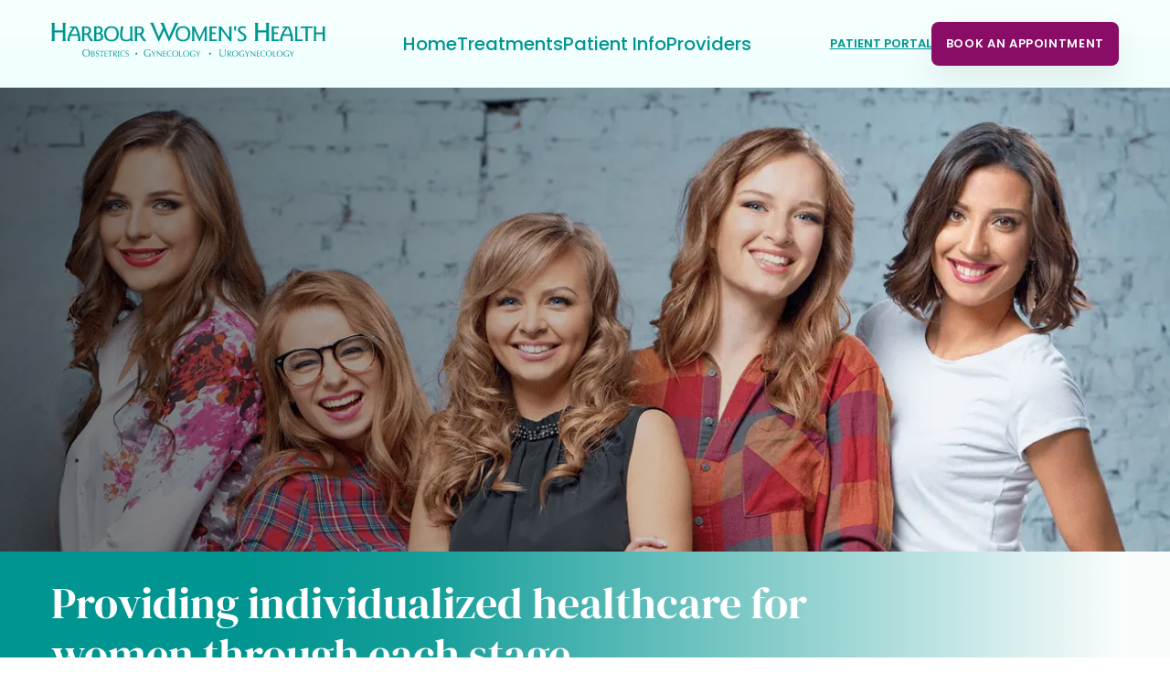

--- FILE ---
content_type: text/html
request_url: https://www.harbourwomenshealth.com/
body_size: 9082
content:
<!DOCTYPE html><html><head><meta charSet="utf-8"/><meta name="viewport" content="width=device-width, initial-scale=1.0, maximum-scale=1.0, user-scalable=no"/><title>Home - Harbour Women&#x27;s Health</title><meta name="robots" content="index, follow, max-image-preview:large, max-snippet:-1, max-video-preview:-1"/><meta name="description" content="Harbour Women&#x27;s Health is an OB/GYN practice providing Seacoast women with compassionate, experienced care throughout all stages of a woman’s life. Our practice offers obstetrics and gynecology, OB/GYN physicians, a fellowship-trained Urogynecologist, North American Menopause Society (NAMS) certified practitioners, and also Women&#x27;s Health Nurse Practitioners who are on staff to care for patients."/><meta name="keywords" content="Harbour Women’s Health, Portsmouth, New Hampshire, NH, OBGYN, OB-GYN, OB/GYN, OB GYN, obstetrics, gynecology, Urogynecology, infertility, NAMS, sexuality, prenatal, postpartum, menopause, women’s health, ultrasound, premenstrual, prenatal, birthing, pregnancy, childbirth, physician, doctor, Dr, MD"/><meta property="og:locale" content="en_US"/><meta property="og:type" content="article"/><meta property="og:title" content="Gynecology - Harbour Women&#x27;s Health"/><meta property="og:url" content="https://harbourwomenshealth.com/care-and-services/gynecology/"/><meta property="og:site_name" content="Harbour Women&#x27;s Health"/><meta property="article:modified_time" content="2020-07-29T23:00:09+00:00"/><meta property="og:image" content="https://harbourwomenshealth.com/wp-content/uploads/2020/07/Group-Cutout-Sm-Interior-Page-Body-WEB-300x140.jpg"/><meta name="twitter:card" content="summary"/><meta name="twitter:label1" content="Est. reading time"/><meta name="twitter:data1" content="4 minutes"/><meta name="next-head-count" content="16"/><link rel="stylesheet" type="text/css" href="https://cdnjs.cloudflare.com/ajax/libs/slick-carousel/1.6.0/slick.min.css" defer=""/><link rel="stylesheet" type="text/css" href="https://cdnjs.cloudflare.com/ajax/libs/slick-carousel/1.6.0/slick-theme.min.css" defer=""/><link data-next-font="" rel="preconnect" href="/" crossorigin="anonymous"/><link rel="preload" href="/_next/static/css/b500be5590ecfa47.css" as="style"/><link rel="stylesheet" href="/_next/static/css/b500be5590ecfa47.css" data-n-g=""/><link rel="preload" href="/_next/static/css/27172a0b4e7d4dbe.css" as="style"/><link rel="stylesheet" href="/_next/static/css/27172a0b4e7d4dbe.css" data-n-p=""/><noscript data-n-css=""></noscript><script defer="" nomodule="" src="/_next/static/chunks/polyfills-c67a75d1b6f99dc8.js"></script><script src="/_next/static/chunks/webpack-38cee4c0e358b1a3.js" defer=""></script><script src="/_next/static/chunks/framework-2c79e2a64abdb08b.js" defer=""></script><script src="/_next/static/chunks/main-0ecb9ccfcb6c9b24.js" defer=""></script><script src="/_next/static/chunks/pages/_app-5657a8a54bb1e919.js" defer=""></script><script src="/_next/static/chunks/7d0bf13e-e2d5ac521fe2541f.js" defer=""></script><script src="/_next/static/chunks/424-f708afac992fdc1d.js" defer=""></script><script src="/_next/static/chunks/670-a194e80530ea6b55.js" defer=""></script><script src="/_next/static/chunks/pages/index-051cf321181087f0.js" defer=""></script><script src="/_next/static/Ahq7qC_XRgq6hFgXVYrw9/_buildManifest.js" defer=""></script><script src="/_next/static/Ahq7qC_XRgq6hFgXVYrw9/_ssgManifest.js" defer=""></script></head><body><noscript><iframe title="google tag manager" src="https://www.googletagmanager.com/ns.html?id=GTM-MV6V6DT" height="0" width="0" style="display:none;visibility:hidden"></iframe></noscript><div id="__next"><div><div class="Layout_layoutContainer__xq_Ln"><div class="undefined pt-[58px] md:pt-[88px] minDesktop:pt-[96px]"><div class="Header_headerWrapper__NBwPe minDesktop:px-14 minDesktop:py-6 text-primary"><div class="justify-between items-center hidden minDesktop:flex"><div class="self-start w-full max-w-[300px]"><a href="/"><img alt="logo" loading="lazy" width="132" height="17" decoding="async" data-nimg="1" style="color:transparent;background-size:cover;background-position:50% 50%;background-repeat:no-repeat;background-image:url(&quot;data:image/svg+xml;charset=utf-8,%3Csvg xmlns=&#x27;http%3A//www.w3.org/2000/svg&#x27; viewBox=&#x27;0 0 132 17&#x27;%3E%3Cfilter id=&#x27;b&#x27; color-interpolation-filters=&#x27;sRGB&#x27;%3E%3CfeGaussianBlur stdDeviation=&#x27;20&#x27;/%3E%3C/filter%3E%3Cimage preserveAspectRatio=&#x27;none&#x27; filter=&#x27;url(%23b)&#x27; x=&#x27;0&#x27; y=&#x27;0&#x27; height=&#x27;100%25&#x27; width=&#x27;100%25&#x27; href=&#x27;data:...&#x27;/%3E%3C/svg%3E&quot;)" src="/_next/static/media/logo-green.1e5571d0.svg"/></a></div><div class="flex gap-4 xl:gap-10 text-primary"><a href="/"><span class="text-h8 text-primary">Home</span></a><div class="Menu_menuWrapper__V4lno"><div class="Menu_menuTriggerContainer__7FhMn"><span class="text-h8 text-primary">Treatments</span></div><div class="Menu_menuWrapper__V4lno z-[1000]"><a class="text-body1 cursor-pointer" href="/treatments/obstetrics">Obstetrics</a><a class="text-body1 cursor-pointer" href="/treatments/gynecology">Gynecology</a><a class="text-body1 cursor-pointer" href="/treatments/uro-gynecology">Urogynecology</a><a class="text-body1 cursor-pointer" href="/treatments/infertility">Infertility</a><a class="text-body1 cursor-pointer" href="/medical-weight-loss-program">Medical Weight Loss Program</a></div></div><a href="/patient-info"><span class="text-h8 text-primary">Patient Info</span></a><a href="/providers"><span class="text-h8 text-primary">Providers</span></a></div><div class="flex items-center gap-6"><div class="text-h10 cursor-pointer underline underline-offset-[3px] uppercase text-primary"><a target="_blank" class="" href="https://mycw47.eclinicalweb.com/portal6637/jsp/100mp/login_otp.jsp">patient portal</a></div><div class="Button_buttonContainer__ZO_BF shadow-button py-3 px-4 bg-secondary"><div class="uppercase order-last text-white text-buttonMedium">book an appointment</div></div></div></div><div class="HamburgerMenu_hamburgerWrapper__YS89f grid grid-cols-[140px,_auto] md:grid-cols-[auto,_auto] minDesktop:hidden items-center justify-between fixed top-0 left-0 w-full p-5 md:px-14 md:py-7 bg-blackOpacity20 backdrop-blur-[28px] bg-seactionGradientBackground z-[999]"><a href="/"><img alt="logo" loading="lazy" width="132" height="17" decoding="async" data-nimg="1" style="color:transparent;background-size:cover;background-position:50% 50%;background-repeat:no-repeat;background-image:url(&quot;data:image/svg+xml;charset=utf-8,%3Csvg xmlns=&#x27;http%3A//www.w3.org/2000/svg&#x27; viewBox=&#x27;0 0 132 17&#x27;%3E%3Cfilter id=&#x27;b&#x27; color-interpolation-filters=&#x27;sRGB&#x27;%3E%3CfeGaussianBlur stdDeviation=&#x27;20&#x27;/%3E%3C/filter%3E%3Cimage preserveAspectRatio=&#x27;none&#x27; filter=&#x27;url(%23b)&#x27; x=&#x27;0&#x27; y=&#x27;0&#x27; height=&#x27;100%25&#x27; width=&#x27;100%25&#x27; href=&#x27;data:...&#x27;/%3E%3C/svg%3E&quot;)" src="/_next/static/media/logo-green.1e5571d0.svg"/></a><div class="flex items-center"><div class="hidden items-center gap-6 md:flex"><div class="text-h10 cursor-pointer underline underline-offset-[3px] uppercase text-primary"><a target="_blank" class="" href="https://mycw47.eclinicalweb.com/portal6637/jsp/100mp/login_otp.jsp">patient portal</a></div><div class="Button_buttonContainer__ZO_BF shadow-button py-3 px-4 bg-secondary"><div class="uppercase order-last text-white text-buttonMedium">book an appointment</div></div></div><button type="button" class="relative h-[18px] w-6 z-[999] ml-14"><div class="absolute top-0 left-0 flex flex-col justify-between w-full h-full"><div class="HamburgerMenu_line1__Ms7XP bg-primary rounded-[8px] h-[3px]"></div><div class="HamburgerMenu_line2__mCQT9 bg-primary rounded-[8px] h-[3px]"></div><div class="HamburgerMenu_line3__PrYx7 bg-primary rounded-[8px] h-[3px]"></div></div></button></div><div class="bg-white fixed p-4 pt-5 lg:px-14 lg:py-7 text-black top-0 left-0 w-screen h-screen translate-x-[-150%] transition-transform duration-500 ease-in-out"></div></div></div><div style="background:linear-gradient(90deg, rgba(0, 0, 0, 0.6) -4.27%, rgba(0, 0, 0, 0) 80.26%), url(/images/hero/hpBanner.webp) no-repeat no-repeat top center/cover" class="HeroBanner_heroBannerWrapper__QJPdH  flex items-end p-14 pb-[72px] "></div><div class="HeroBanner_homePageIntroWrapper__6QyFj HeroBanner_homePageBanner__nvFw7"><div class="max-w-[656px]"><div class="mb-4 md:mb-10 w-full font-sans"><div class="text-[34px] leading-10 md:text-h1 sm:text-[25px] text-white">Providing individualized healthcare for women through each stage.</div></div><div class=""><div class=" text-body3 md:text-h8 text-white">Now Practicing in Rochester, NH!</div></div></div></div></div><div><div class="lg:bg-seactionGradientBackground sm:bg-serviceBannerGroupCircleSm  sm:bg-no-repeat sm:bg-contain sm:bg-blend-color-burn"><div class="grid minDesktop:grid-cols-2 items-start gap-x-8 lg:grid-cols-[389px_minmax(300px,1fr)]"><div class="minDesktop:bg-serviceBannerGroupCircle lg:bg-serviceBannerGroupCircleMd flex lg:bg-contain lg:bg-no-repeat lg:bg-blend-color-burn h-full "><img alt="doctor" loading="lazy" width="296" height="351" decoding="async" data-nimg="1" class="self-end mx-auto lg:mx-0 md:mt-2 minDesktop:pl-4" style="color:transparent;background-size:cover;background-position:50% 50%;background-repeat:no-repeat;background-image:url(&quot;data:image/svg+xml;charset=utf-8,%3Csvg xmlns=&#x27;http%3A//www.w3.org/2000/svg&#x27; viewBox=&#x27;0 0 7 8&#x27;%3E%3Cfilter id=&#x27;b&#x27; color-interpolation-filters=&#x27;sRGB&#x27;%3E%3CfeGaussianBlur stdDeviation=&#x27;1&#x27;/%3E%3C/filter%3E%3Cimage preserveAspectRatio=&#x27;none&#x27; filter=&#x27;url(%23b)&#x27; x=&#x27;0&#x27; y=&#x27;0&#x27; height=&#x27;100%25&#x27; width=&#x27;100%25&#x27; href=&#x27;data:...&#x27;/%3E%3C/svg%3E&quot;)" srcSet="/_next/image?url=%2F_next%2Fstatic%2Fmedia%2Fservices-doctor-sm.a62f4cbf.png&amp;w=384&amp;q=75 1x, /_next/image?url=%2F_next%2Fstatic%2Fmedia%2Fservices-doctor-sm.a62f4cbf.png&amp;w=640&amp;q=75 2x" src="/_next/image?url=%2F_next%2Fstatic%2Fmedia%2Fservices-doctor-sm.a62f4cbf.png&amp;w=640&amp;q=75"/></div><div class="flex flex-col pt-6  lg:pt-[112px] pb-10 mobile:order-first overflow-hidden"><div class="px-4 p-6 md:px-14 lg:px-4"><h1 class="text-h0 font-sans mb-5 mobile:text-[2rem] mobile:leading-10  text-secondary  ">Services We Provide</h1></div><div class="flex lg:flex-wrap px-4 md:px-14 mobile:pb-6 mobile:pt-3 lg:px-4  gap-y-6  gap-x-5 mobile:overflow-x-auto mobile:scrollbar-hide"><div class="group flex flex-col justify-evenly box-border  w-[304px] h-[184px] min-w-[304px] bg-white shadow-service-card lg:w-[259px] lg:h-[168px] lg:bg-transparent pt-4 px-4 pb-6  lg:min-w-[259px] rounded-lg border border-black/10   hover:bg-serviceCardHoverBackground hover:text-white  hover:cursor-default hover:border-none hover:shadow-serviceCard"><div class="flex gap-2 mb-2 items-center text-lg"><span class="icon-obstetrics text-primary group-hover:text-white text-[32px]"></span><h1 class="text-h8 font-poppins ">Obstetrics</h1></div><p class=" font-poppins text-[13px] leading-4 font-normal mb-4">Our award-winning providers&#x27; focus on individualized prenatal care.</p><a class="flex gap-x-2 items-center" href="/treatments/obstetrics"><span class="icon-right-arrow text-black group-hover:text-white text-[12px]"></span><p class="uppercase gap-y-0 font-semibold text-[13px] font-poppins leading-4">see more</p></a></div><div class="group flex flex-col justify-evenly box-border  w-[304px] h-[184px] min-w-[304px] bg-white shadow-service-card lg:w-[259px] lg:h-[168px] lg:bg-transparent pt-4 px-4 pb-6  lg:min-w-[259px] rounded-lg border border-black/10   hover:bg-serviceCardHoverBackground hover:text-white  hover:cursor-default hover:border-none hover:shadow-serviceCard"><div class="flex gap-2 mb-2 items-center text-lg"><span class="icon-gynecology text-primary group-hover:text-white text-[32px]"></span><h1 class="text-h8 font-poppins ">Gynecology</h1></div><p class=" font-poppins text-[13px] leading-4 font-normal mb-4">Routine gynecological care is essential to maintaining women&#x27;s health.</p><a class="flex gap-x-2 items-center" href="/treatments/gynecology"><span class="icon-right-arrow text-black group-hover:text-white text-[12px]"></span><p class="uppercase gap-y-0 font-semibold text-[13px] font-poppins leading-4">see more</p></a></div><div class="group flex flex-col justify-evenly box-border  w-[304px] h-[184px] min-w-[304px] bg-white shadow-service-card lg:w-[259px] lg:h-[168px] lg:bg-transparent pt-4 px-4 pb-6  lg:min-w-[259px] rounded-lg border border-black/10   hover:bg-serviceCardHoverBackground hover:text-white  hover:cursor-default hover:border-none hover:shadow-serviceCard"><div class="flex gap-2 mb-2 items-center text-lg"><span class="icon-urogynecology text-primary group-hover:text-white text-[32px]"></span><h1 class="text-h8 font-poppins ">Urogynecology</h1></div><p class=" font-poppins text-[13px] leading-4 font-normal mb-4">With a fellowship-trained Urogynecologist, Harbour Women’s Health is proud to specialize in this field.</p><a class="flex gap-x-2 items-center" href="/treatments/uro-gynecology"><span class="icon-right-arrow text-black group-hover:text-white text-[12px]"></span><p class="uppercase gap-y-0 font-semibold text-[13px] font-poppins leading-4">see more</p></a></div><div class="group flex flex-col justify-evenly box-border  w-[304px] h-[184px] min-w-[304px] bg-white shadow-service-card lg:w-[259px] lg:h-[168px] lg:bg-transparent pt-4 px-4 pb-6  lg:min-w-[259px] rounded-lg border border-black/10   hover:bg-serviceCardHoverBackground hover:text-white  hover:cursor-default hover:border-none hover:shadow-serviceCard"><div class="flex gap-2 mb-2 items-center text-lg"><span class="icon-infertility text-primary group-hover:text-white text-[32px]"></span><h1 class="text-h8 font-poppins ">Infertility</h1></div><p class=" font-poppins text-[13px] leading-4 font-normal mb-4">Our dedication and experience in Infertility has made many couples&#x27; dreams of having a baby a reality.</p><a class="flex gap-x-2 items-center" href="/treatments/infertility"><span class="icon-right-arrow text-black group-hover:text-white text-[12px]"></span><p class="uppercase gap-y-0 font-semibold text-[13px] font-poppins leading-4">see more</p></a></div></div></div></div></div><div id="provider-banner" class="ProviderBanner_bannerWrapper__khK5X bg-primaryWithGroupCircleSm md:bg-primaryWithGroupCircle bg-contain md:bg-auto bg-blend-color-burn pt-10 pb-32 px-4 md:px-14 md:pb-16 md:pt-[108px] text-white bg-bottom bg-no-repeat"><h1 class="text-h0 font-sans mb-5 mobile:text-[2rem] mobile:leading-10 text-white ">Meet Our Providers</h1><div class="w-full"><ul id="menutab-bar" class="flex w-full overflow-x-auto scroll-smooth gap-x-6 md:gap-x-12 scroll-mx-0.5 -mb-px scrollbar-hide 
        justify-start"><li id="All" class="py-2"><button class="inline-block pt-2 text-body2 font-poppins border-b-2 whitespace-nowrap text-left
        transition-all 
        hover:transition-all capitalize
        
        text-white border-white hover:border-white" type="button">All</button></li><li id="Obstetrics" class="py-2"><button class="inline-block pt-2 text-body2 font-poppins border-b-2 whitespace-nowrap text-left
        transition-all 
        hover:transition-all capitalize
        
        border-transparent text-blackOpacity50" type="button">Obstetrics</button></li><li id="Gynecology" class="py-2"><button class="inline-block pt-2 text-body2 font-poppins border-b-2 whitespace-nowrap text-left
        transition-all 
        hover:transition-all capitalize
        
        border-transparent text-blackOpacity50" type="button">Gynecology</button></li><li id="Urogynecology" class="py-2"><button class="inline-block pt-2 text-body2 font-poppins border-b-2 whitespace-nowrap text-left
        transition-all 
        hover:transition-all capitalize
        
        border-transparent text-blackOpacity50" type="button">Urogynecology</button></li></ul><div id="provider-carousel" class="mx-[-8px] overflow-hidden"><div class="overflow-auto custom-slider"><ul class="flex w-max"><li><div class="ProviderCarouselItem_itemWrapper__TR19o  flex px-2 text-white "><a class="group-hover/textColor:text-primary w-full" href="/providers/caroline-scoones"><div class="ImageAndText_imageTextContainer__MtB6F"><div class="ImageAndText_imageWrapper__ZyBEZ"><img alt="caroline-scoones" loading="lazy" width="432" height="507" decoding="async" data-nimg="1" style="color:transparent" srcSet="/_next/image?url=%2F_next%2Fstatic%2Fmedia%2Fcaroline-scoones.429dca64.png&amp;w=640&amp;q=75 1x, /_next/image?url=%2F_next%2Fstatic%2Fmedia%2Fcaroline-scoones.429dca64.png&amp;w=1080&amp;q=75 2x" src="/_next/image?url=%2F_next%2Fstatic%2Fmedia%2Fcaroline-scoones.429dca64.png&amp;w=1080&amp;q=75"/></div><p class="text-h8 text-center mt-4">Caroline Scoones, MD</p></div></a></div></li><li><div class="ProviderCarouselItem_itemWrapper__TR19o  flex px-2 text-white "><a class="group-hover/textColor:text-primary w-full" href="/providers/carolyn-biba"><div class="ImageAndText_imageTextContainer__MtB6F"><div class="ImageAndText_imageWrapper__ZyBEZ"><img alt="carolyn-biba" loading="lazy" width="432" height="507" decoding="async" data-nimg="1" style="color:transparent" srcSet="/_next/image?url=%2F_next%2Fstatic%2Fmedia%2Fcarolyn-biva.37439dda.png&amp;w=640&amp;q=75 1x, /_next/image?url=%2F_next%2Fstatic%2Fmedia%2Fcarolyn-biva.37439dda.png&amp;w=1080&amp;q=75 2x" src="/_next/image?url=%2F_next%2Fstatic%2Fmedia%2Fcarolyn-biva.37439dda.png&amp;w=1080&amp;q=75"/></div><p class="text-h8 text-center mt-4">Carolyn Biba, PA-C</p></div></a></div></li><li><div class="ProviderCarouselItem_itemWrapper__TR19o  flex px-2 text-white "><a class="group-hover/textColor:text-primary w-full" href="/providers/emily-amarosa"><div class="ImageAndText_imageTextContainer__MtB6F"><div class="ImageAndText_imageWrapper__ZyBEZ"><img alt="emily-amarosa" loading="lazy" width="432" height="507" decoding="async" data-nimg="1" style="color:transparent" srcSet="/_next/image?url=%2F_next%2Fstatic%2Fmedia%2Femily-amarosa.a9292119.png&amp;w=640&amp;q=75 1x, /_next/image?url=%2F_next%2Fstatic%2Fmedia%2Femily-amarosa.a9292119.png&amp;w=1080&amp;q=75 2x" src="/_next/image?url=%2F_next%2Fstatic%2Fmedia%2Femily-amarosa.a9292119.png&amp;w=1080&amp;q=75"/></div><p class="text-h8 text-center mt-4">Emily Amarosa, MD</p></div></a></div></li><li><div class="ProviderCarouselItem_itemWrapper__TR19o  flex px-2 text-white "><a class="group-hover/textColor:text-primary w-full" href="/providers/elizabeth-trevino"><div class="ImageAndText_imageTextContainer__MtB6F"><div class="ImageAndText_imageWrapper__ZyBEZ"><img alt="elizabeth-trevino" loading="lazy" width="432" height="507" decoding="async" data-nimg="1" style="color:transparent" srcSet="/_next/image?url=%2F_next%2Fstatic%2Fmedia%2Felizabeth-trevino.bce1093b.png&amp;w=640&amp;q=75 1x, /_next/image?url=%2F_next%2Fstatic%2Fmedia%2Felizabeth-trevino.bce1093b.png&amp;w=1080&amp;q=75 2x" src="/_next/image?url=%2F_next%2Fstatic%2Fmedia%2Felizabeth-trevino.bce1093b.png&amp;w=1080&amp;q=75"/></div><p class="text-h8 text-center mt-4">Elizabeth Trevino, MD</p></div></a></div></li><li><div class="ProviderCarouselItem_itemWrapper__TR19o  flex px-2 text-white "><a class="group-hover/textColor:text-primary w-full" href="/providers/elizabeth-spellman"><div class="ImageAndText_imageTextContainer__MtB6F"><div class="ImageAndText_imageWrapper__ZyBEZ"><img alt="elizabeth-spellman" loading="lazy" width="432" height="507" decoding="async" data-nimg="1" style="color:transparent" srcSet="/_next/image?url=%2F_next%2Fstatic%2Fmedia%2Felizabeth-spellman.c6a2d5a1.png&amp;w=640&amp;q=75 1x, /_next/image?url=%2F_next%2Fstatic%2Fmedia%2Felizabeth-spellman.c6a2d5a1.png&amp;w=1080&amp;q=75 2x" src="/_next/image?url=%2F_next%2Fstatic%2Fmedia%2Felizabeth-spellman.c6a2d5a1.png&amp;w=1080&amp;q=75"/></div><p class="text-h8 text-center mt-4">Elizabeth Spellman, MD</p></div></a></div></li><li><div class="ProviderCarouselItem_itemWrapper__TR19o  flex px-2 text-white "><a class="group-hover/textColor:text-primary w-full" href="/providers/heidi-keup"><div class="ImageAndText_imageTextContainer__MtB6F"><div class="ImageAndText_imageWrapper__ZyBEZ"><img alt="heidi-keup" loading="lazy" width="432" height="507" decoding="async" data-nimg="1" style="color:transparent" srcSet="/_next/image?url=%2F_next%2Fstatic%2Fmedia%2Fheidi-keup.26b69b63.png&amp;w=640&amp;q=75 1x, /_next/image?url=%2F_next%2Fstatic%2Fmedia%2Fheidi-keup.26b69b63.png&amp;w=1080&amp;q=75 2x" src="/_next/image?url=%2F_next%2Fstatic%2Fmedia%2Fheidi-keup.26b69b63.png&amp;w=1080&amp;q=75"/></div><p class="text-h8 text-center mt-4">Heidi Keup, MD</p></div></a></div></li><li><div class="ProviderCarouselItem_itemWrapper__TR19o  flex px-2 text-white "><a class="group-hover/textColor:text-primary w-full" href="/providers/stephanie-sevin"><div class="ImageAndText_imageTextContainer__MtB6F"><div class="ImageAndText_imageWrapper__ZyBEZ"><img alt="stephanie-sevin" loading="lazy" width="432" height="507" decoding="async" data-nimg="1" style="color:transparent" srcSet="/_next/image?url=%2F_next%2Fstatic%2Fmedia%2Fstephanie-sevin.25028eea.png&amp;w=640&amp;q=75 1x, /_next/image?url=%2F_next%2Fstatic%2Fmedia%2Fstephanie-sevin.25028eea.png&amp;w=1080&amp;q=75 2x" src="/_next/image?url=%2F_next%2Fstatic%2Fmedia%2Fstephanie-sevin.25028eea.png&amp;w=1080&amp;q=75"/></div><p class="text-h8 text-center mt-4">Stephanie Sevin, MSN, APRN, FNP-C</p></div></a></div></li><li><div class="ProviderCarouselItem_itemWrapper__TR19o  flex px-2 text-white "><a class="group-hover/textColor:text-primary w-full" href="/providers/saroj-fleming"><div class="ImageAndText_imageTextContainer__MtB6F"><div class="ImageAndText_imageWrapper__ZyBEZ"><img alt="saroj-fleming" loading="lazy" width="432" height="507" decoding="async" data-nimg="1" style="color:transparent" srcSet="/_next/image?url=%2F_next%2Fstatic%2Fmedia%2Fsaroj-fleming.c4feb1fa.png&amp;w=640&amp;q=75 1x, /_next/image?url=%2F_next%2Fstatic%2Fmedia%2Fsaroj-fleming.c4feb1fa.png&amp;w=1080&amp;q=75 2x" src="/_next/image?url=%2F_next%2Fstatic%2Fmedia%2Fsaroj-fleming.c4feb1fa.png&amp;w=1080&amp;q=75"/></div><p class="text-h8 text-center mt-4">Saroj Fleming, MD</p></div></a></div></li><li><div class="ProviderCarouselItem_itemWrapper__TR19o  flex px-2 text-white "><a class="group-hover/textColor:text-primary w-full" href="/providers/deeptha-sastry"><div class="ImageAndText_imageTextContainer__MtB6F"><div class="ImageAndText_imageWrapper__ZyBEZ"><img alt="deeptha-sastry" loading="lazy" width="439" height="504" decoding="async" data-nimg="1" style="color:transparent" srcSet="/_next/image?url=%2F_next%2Fstatic%2Fmedia%2Fdeeptha-sastry.d70c313b.png&amp;w=640&amp;q=75 1x, /_next/image?url=%2F_next%2Fstatic%2Fmedia%2Fdeeptha-sastry.d70c313b.png&amp;w=1080&amp;q=75 2x" src="/_next/image?url=%2F_next%2Fstatic%2Fmedia%2Fdeeptha-sastry.d70c313b.png&amp;w=1080&amp;q=75"/></div><p class="text-h8 text-center mt-4">Deeptha N. Sastry, MD</p></div></a></div></li><li><div class="ProviderCarouselItem_itemWrapper__TR19o  flex px-2 text-white "><a class="group-hover/textColor:text-primary w-full" href="/providers/sonja-nelson"><div class="ImageAndText_imageTextContainer__MtB6F"><div class="ImageAndText_imageWrapper__ZyBEZ"><img alt="sonja-nelson" loading="lazy" width="432" height="476" decoding="async" data-nimg="1" style="color:transparent" srcSet="/_next/image?url=%2F_next%2Fstatic%2Fmedia%2Fsonja-nelson.c3ee17e2.png&amp;w=640&amp;q=75 1x, /_next/image?url=%2F_next%2Fstatic%2Fmedia%2Fsonja-nelson.c3ee17e2.png&amp;w=1080&amp;q=75 2x" src="/_next/image?url=%2F_next%2Fstatic%2Fmedia%2Fsonja-nelson.c3ee17e2.png&amp;w=1080&amp;q=75"/></div><p class="text-h8 text-center mt-4">Sonja Nelson, MD</p></div></a></div></li><li><div class="ProviderCarouselItem_itemWrapper__TR19o  flex px-2 text-white "><a class="group-hover/textColor:text-primary w-full" href="/providers/trisha-kelley"><div class="ImageAndText_imageTextContainer__MtB6F"><div class="ImageAndText_imageWrapper__ZyBEZ"><img alt="trisha-kelley" loading="lazy" width="432" height="500" decoding="async" data-nimg="1" style="color:transparent" srcSet="/_next/image?url=%2F_next%2Fstatic%2Fmedia%2Ftrisha-kelley.789ae5da.png&amp;w=640&amp;q=75 1x, /_next/image?url=%2F_next%2Fstatic%2Fmedia%2Ftrisha-kelley.789ae5da.png&amp;w=1080&amp;q=75 2x" src="/_next/image?url=%2F_next%2Fstatic%2Fmedia%2Ftrisha-kelley.789ae5da.png&amp;w=1080&amp;q=75"/></div><p class="text-h8 text-center mt-4">Trisha Kelley, DNP, FNP-BC</p></div></a></div></li><li><div class="ProviderCarouselItem_itemWrapper__TR19o  flex px-2 text-white "><a class="group-hover/textColor:text-primary w-full" href="/providers/whitney-s-williams"><div class="ImageAndText_imageTextContainer__MtB6F"><div class="ImageAndText_imageWrapper__ZyBEZ"><img alt="whitney-s-williams" loading="lazy" width="455" height="520" decoding="async" data-nimg="1" style="color:transparent" srcSet="/_next/image?url=%2F_next%2Fstatic%2Fmedia%2Fwhitney-s-williams.fe18b904.png&amp;w=640&amp;q=75 1x, /_next/image?url=%2F_next%2Fstatic%2Fmedia%2Fwhitney-s-williams.fe18b904.png&amp;w=1080&amp;q=75 2x" src="/_next/image?url=%2F_next%2Fstatic%2Fmedia%2Fwhitney-s-williams.fe18b904.png&amp;w=1080&amp;q=75"/></div><p class="text-h8 text-center mt-4">Whitney S. Williams, WHNP</p></div></a></div></li><li><div class="ProviderCarouselItem_itemWrapper__TR19o  flex px-2 text-white "><a class="group-hover/textColor:text-primary w-full" href="/providers/catherine-potter"><div class="ImageAndText_imageTextContainer__MtB6F"><div class="ImageAndText_imageWrapper__ZyBEZ"><img alt="catherine-potter" loading="lazy" width="432" height="499" decoding="async" data-nimg="1" style="color:transparent" srcSet="/_next/image?url=%2F_next%2Fstatic%2Fmedia%2Fcatherine.f9aa909a.png&amp;w=640&amp;q=75 1x, /_next/image?url=%2F_next%2Fstatic%2Fmedia%2Fcatherine.f9aa909a.png&amp;w=1080&amp;q=75 2x" src="/_next/image?url=%2F_next%2Fstatic%2Fmedia%2Fcatherine.f9aa909a.png&amp;w=1080&amp;q=75"/></div><p class="text-h8 text-center mt-4">Catherine Potter, MD</p></div></a></div></li></ul></div></div></div></div><div class="bg-seactionGradientBackground  md:py-[68px] sm:py-[40px]  sm:px-[16px] "><div><p class="md:text-[54px] sm:text-[32px] font-normal md:leading-[64px] sm:px-[16px] sm:leading-[40px] text-secondary font-sans  md:px-[56px] ">About our Team</p></div><div class="bg-seactionGradientBackground grid md:grid-cols-2 grid-cols-1 xl:gap-4 sm:gap-10 md:py-[40px] sm:py-[40px] md:px-[56px] sm:px-[16px]"><div><p class="md:text-body1 sm:text-body3 mb-4 text-black">For over 50 years, our providers have focused on progressive and conventional medical care, while maintaining a conservative approach to surgery. Our practice is dedicated to helping patients in a comfortable, non-judgmental environment with respect for the individual. Our team offers unparalleled expertise throughout each stage of a woman’s life, providing high quality healthcare for a lifetime.</p><p class="md:text-body1 sm:text-body3 mb-8 text-black">At Harbour Women’s Health, we value the importance of providing our patients and community with information about what makes our practice’s special, and our teams accomplishments.</p><ul class="md:text-body2 sm:text-body3 text-secondary list-disc mb-[20px] ml-[15px]"><li class="mb-2">Best OB/GYN in 2017, 2018, 2019, 2020, 2021 &amp; 2022 in the Best of the Seacoast.</li><li class="mb-2">Dr. Deeptha N. Sastry and Dr. Sonja Nelson were named as New Hampshire Magazine 2019 Top Doctors.</li><li class="mb-2">Dr. Nelson was named to this prestigious peer-nominated list in 2017 and 2018.</li><li class="mb-2">One of the Seacoasts only practices with a double-board certified Urogynecologist.</li><li class="mb-2">The only woman owned OBGYN private practice on the Seacoast.</li></ul><div class="text-h10 cursor-pointer underline underline-offset-[3px] uppercase text-primary border border-primary rounded-lg no-underline underline-offset-0 inline-block"><a target="_self" class="px-8 py-3 block" href="/quality-standards">Read more about our Team</a></div></div><div class="sm:flex flex-col justify-center gap-6  xl:grid grid-cols-2 grid-cols-1 xl:gap-x-9 xl:gap-y-16 h-fit"><div class="AwardCard_awardCardWrapper__3Nv06"><div class="AwardCard_card__GC2Og"><div class="AwardCard_cardBody__GeW8E"><span class="icon-syringe text-[37px] "></span></div><div><p class="font-medium text-primary text-[22px] leading-10 ">139+</p><p class="font-medium text-[12px] text-blackOpacity50 line-height-[18px]">Years of Experience</p></div></div></div><div class="AwardCard_awardCardWrapper__3Nv06"><div class="AwardCard_card__GC2Og"><div class="AwardCard_cardBody__GeW8E"><span class="icon-providers text-[37px] "></span></div><div><p class="font-medium text-primary text-[22px] leading-10 ">100%</p><p class="font-medium text-[12px] text-blackOpacity50 line-height-[18px]">Female Providers</p></div></div></div><div class="AwardCard_awardCardWrapper__3Nv06"><div class="AwardCard_card__GC2Og"><div class="AwardCard_cardBody__GeW8E"><span class="icon-heart text-[37px] "></span></div><div><p class="font-medium text-primary text-[22px] leading-10 ">11</p><p class="font-medium text-[12px] text-blackOpacity50 line-height-[18px]">11 Providers</p></div></div></div><div class="AwardCard_awardCardWrapper__3Nv06"><div class="AwardCard_card__GC2Og"><div class="AwardCard_cardBody__GeW8E"><span class="icon-trophy text-[37px] "></span></div><div><p class="font-medium text-primary text-[22px] leading-10 ">Best Doctors</p><p class="font-medium text-[12px] text-blackOpacity50 line-height-[18px]">Voted best OBGYN</p></div></div></div><div class="AwardCard_awardCardWrapper__3Nv06"><div class="AwardCard_card__GC2Og"><div class="AwardCard_cardBody__GeW8E"><span class="icon-service text-[37px] "></span></div><div><p class="font-medium text-primary text-[22px] leading-10 ">100%</p><p class="font-medium text-[12px] text-blackOpacity50 line-height-[18px]">OB Patients will deliver with a HWH Doctor</p></div></div></div><div class="AwardCard_awardCardWrapper__3Nv06"><div class="AwardCard_card__GC2Og"><div class="AwardCard_cardBody__GeW8E"><span class="icon-people text-[37px] "></span></div><div><p class="font-medium text-primary text-[22px] leading-10 ">Top Hospital</p><p class="font-medium text-[12px] text-blackOpacity50 line-height-[18px]">OB patients deliver at PRH, which is an award winning hospital.</p></div></div></div></div></div></div><div class="PatientResourceBanner_bannerWrapper__jU1O4 pt-10 pb-32 px-4 md:px-14 md:py-[108px] "><h1 class="text-h0 font-sans mb-5 mobile:text-[2rem] mobile:leading-10  text-secondary  mb-8 md:mb-10">Helpful Resources for Patients</h1><div id="patient-resource-carousel" class="mx-[-8px] overflow-hidden"><div class="overflow-auto custom-slider"><ul class="flex w-max"><li><div class="overflow-hidden px-2 relative"><img alt="Parents &amp; Daughters" loading="lazy" width="1981" height="1321" decoding="async" data-nimg="1" class="rounded-t-3xl" style="color:transparent;background-size:cover;background-position:50% 50%;background-repeat:no-repeat;background-image:url(&quot;data:image/svg+xml;charset=utf-8,%3Csvg xmlns=&#x27;http%3A//www.w3.org/2000/svg&#x27; viewBox=&#x27;0 0 8 5&#x27;%3E%3Cfilter id=&#x27;b&#x27; color-interpolation-filters=&#x27;sRGB&#x27;%3E%3CfeGaussianBlur stdDeviation=&#x27;1&#x27;/%3E%3C/filter%3E%3Cimage preserveAspectRatio=&#x27;none&#x27; filter=&#x27;url(%23b)&#x27; x=&#x27;0&#x27; y=&#x27;0&#x27; height=&#x27;100%25&#x27; width=&#x27;100%25&#x27; href=&#x27;data:...&#x27;/%3E%3C/svg%3E&quot;)" srcSet="/_next/image?url=%2F_next%2Fstatic%2Fmedia%2FpatientAndDaughter.313e1865.jpg&amp;w=2048&amp;q=75 1x, /_next/image?url=%2F_next%2Fstatic%2Fmedia%2FpatientAndDaughter.313e1865.jpg&amp;w=3840&amp;q=75 2x" src="/_next/image?url=%2F_next%2Fstatic%2Fmedia%2FpatientAndDaughter.313e1865.jpg&amp;w=3840&amp;q=75"/><div class="PatientResourceCard_infoWrapper__aYC7a p-4 pb-6 md:pb-8 rounded-b-3xl "><div class="h-[202px]"><h3 class="text-h7 pb-2.5 text-solidBlack leading-10 line-clamp-3">Parents &amp; Daughters</h3><p class="text-h9 mb-6 h-[72px] md:h-12 line-clamp-3 leading-6 md:line-clamp-2">Our goal is to answer frequently asked questions from both parents and their daughters ...</p></div><a class="PatientResourceCard_linkWrapper__UbnwM py-3 px-8 inline-block text-h10 uppercase justify-self-end  " target="_self" rel="noreferrer" href="/patient-info/parents-daughters">Read article</a></div></div></li><li><div class="overflow-hidden px-2 relative"><img alt="Juggling Work &amp; Breastfeeding" loading="lazy" width="1981" height="1321" decoding="async" data-nimg="1" class="rounded-t-3xl" style="color:transparent;background-size:cover;background-position:50% 50%;background-repeat:no-repeat;background-image:url(&quot;data:image/svg+xml;charset=utf-8,%3Csvg xmlns=&#x27;http%3A//www.w3.org/2000/svg&#x27; viewBox=&#x27;0 0 8 5&#x27;%3E%3Cfilter id=&#x27;b&#x27; color-interpolation-filters=&#x27;sRGB&#x27;%3E%3CfeGaussianBlur stdDeviation=&#x27;1&#x27;/%3E%3C/filter%3E%3Cimage preserveAspectRatio=&#x27;none&#x27; filter=&#x27;url(%23b)&#x27; x=&#x27;0&#x27; y=&#x27;0&#x27; height=&#x27;100%25&#x27; width=&#x27;100%25&#x27; href=&#x27;data:...&#x27;/%3E%3C/svg%3E&quot;)" srcSet="/_next/image?url=%2F_next%2Fstatic%2Fmedia%2FjugglingAndBreastFeeding.a69f6ed9.jpg&amp;w=2048&amp;q=75 1x, /_next/image?url=%2F_next%2Fstatic%2Fmedia%2FjugglingAndBreastFeeding.a69f6ed9.jpg&amp;w=3840&amp;q=75 2x" src="/_next/image?url=%2F_next%2Fstatic%2Fmedia%2FjugglingAndBreastFeeding.a69f6ed9.jpg&amp;w=3840&amp;q=75"/><div class="PatientResourceCard_infoWrapper__aYC7a p-4 pb-6 md:pb-8 rounded-b-3xl "><div class="h-[202px]"><h3 class="text-h7 pb-2.5 text-solidBlack leading-10 line-clamp-3">Juggling Work &amp; Breastfeeding</h3><p class="text-h9 mb-6 h-[72px] md:h-12 line-clamp-3 leading-6 md:line-clamp-2">I am planning on going back to work after having my baby and ...</p></div><a class="PatientResourceCard_linkWrapper__UbnwM py-3 px-8 inline-block text-h10 uppercase justify-self-end  " target="_self" rel="noreferrer" href="/blog-posts/work-breastfeeding">Read article</a></div></div></li><li><div class="overflow-hidden px-2 relative"><img alt="Why Annual Pap Smears Are History - But Routine Ob-Gyn Visits are Not" loading="lazy" width="1981" height="1321" decoding="async" data-nimg="1" class="rounded-t-3xl" style="color:transparent;background-size:cover;background-position:50% 50%;background-repeat:no-repeat;background-image:url(&quot;data:image/svg+xml;charset=utf-8,%3Csvg xmlns=&#x27;http%3A//www.w3.org/2000/svg&#x27; viewBox=&#x27;0 0 8 5&#x27;%3E%3Cfilter id=&#x27;b&#x27; color-interpolation-filters=&#x27;sRGB&#x27;%3E%3CfeGaussianBlur stdDeviation=&#x27;1&#x27;/%3E%3C/filter%3E%3Cimage preserveAspectRatio=&#x27;none&#x27; filter=&#x27;url(%23b)&#x27; x=&#x27;0&#x27; y=&#x27;0&#x27; height=&#x27;100%25&#x27; width=&#x27;100%25&#x27; href=&#x27;data:...&#x27;/%3E%3C/svg%3E&quot;)" srcSet="/_next/image?url=%2F_next%2Fstatic%2Fmedia%2FAnnualPapSmears.c815ba0d.jpg&amp;w=2048&amp;q=75 1x, /_next/image?url=%2F_next%2Fstatic%2Fmedia%2FAnnualPapSmears.c815ba0d.jpg&amp;w=3840&amp;q=75 2x" src="/_next/image?url=%2F_next%2Fstatic%2Fmedia%2FAnnualPapSmears.c815ba0d.jpg&amp;w=3840&amp;q=75"/><div class="PatientResourceCard_infoWrapper__aYC7a p-4 pb-6 md:pb-8 rounded-b-3xl "><div class="h-[202px]"><h3 class="text-h7 pb-2.5 text-solidBlack leading-10 line-clamp-3">Why Annual Pap Smears Are History - But Routine Ob-Gyn Visits are Not</h3><p class="text-h9 mb-6 h-[72px] md:h-12 line-clamp-3 leading-6 md:line-clamp-2">In the recent past, women were advised to visit their ob-gyn every year for a Pap test ...</p></div><a class="PatientResourceCard_linkWrapper__UbnwM py-3 px-8 inline-block text-h10 uppercase justify-self-end  " target="_blank" rel="noreferrer" href="https://www.acog.org/womens-health/experts-and-stories/the-latest/why-annual-pap-smears-are-history-but-routine-ob-gyn-visits-are-not">Read article</a></div></div></li><li><div class="overflow-hidden px-2 relative"><img alt="Stop Peeing Your Pants" loading="lazy" width="1981" height="1321" decoding="async" data-nimg="1" class="rounded-t-3xl" style="color:transparent;background-size:cover;background-position:50% 50%;background-repeat:no-repeat;background-image:url(&quot;data:image/svg+xml;charset=utf-8,%3Csvg xmlns=&#x27;http%3A//www.w3.org/2000/svg&#x27; viewBox=&#x27;0 0 8 5&#x27;%3E%3Cfilter id=&#x27;b&#x27; color-interpolation-filters=&#x27;sRGB&#x27;%3E%3CfeGaussianBlur stdDeviation=&#x27;1&#x27;/%3E%3C/filter%3E%3Cimage preserveAspectRatio=&#x27;none&#x27; filter=&#x27;url(%23b)&#x27; x=&#x27;0&#x27; y=&#x27;0&#x27; height=&#x27;100%25&#x27; width=&#x27;100%25&#x27; href=&#x27;data:...&#x27;/%3E%3C/svg%3E&quot;)" srcSet="/_next/image?url=%2F_next%2Fstatic%2Fmedia%2FStopPeeingYour.e6de115e.jpg&amp;w=2048&amp;q=75 1x, /_next/image?url=%2F_next%2Fstatic%2Fmedia%2FStopPeeingYour.e6de115e.jpg&amp;w=3840&amp;q=75 2x" src="/_next/image?url=%2F_next%2Fstatic%2Fmedia%2FStopPeeingYour.e6de115e.jpg&amp;w=3840&amp;q=75"/><div class="PatientResourceCard_infoWrapper__aYC7a p-4 pb-6 md:pb-8 rounded-b-3xl "><div class="h-[202px]"><h3 class="text-h7 pb-2.5 text-solidBlack leading-10 line-clamp-3">Stop Peeing Your Pants</h3><p class="text-h9 mb-6 h-[72px] md:h-12 line-clamp-3 leading-6 md:line-clamp-2">“I just peed a little!”, she squealed as she laughed and laughed at her good friend’s ...</p></div><a class="PatientResourceCard_linkWrapper__UbnwM py-3 px-8 inline-block text-h10 uppercase justify-self-end  " target="_blank" rel="noreferrer" href="https://seacoast.momcollective.com/health-wellness/stop-peeing-your-pants-this-seacoast-urogynecologist-can-help/">Read article</a></div></div></li></ul></div></div></div><div class="minDesktop:bg-faqBannerGroupCircle lg:bg-faqBannerGroupCircleMd bg-seactionGradientBackground bg-local bg-no-repeat bg-[length:auto_auto] bg-blend-color-burn bg-[right_top_0px]"><div class="BookingAppointmentCard_appointmentWrapper__s1w8O md:text-center sm:text-left md:py-10 sm:py-6 sm:px-4 md:px-14 bg-[#890d66]/[.12]"><p class="font-sans md:text-title sm:text-titleSmall text-secondary mb-8 md:mb-12">We Are Welcoming New Patients, Contact Us Today!</p><div class="Button_buttonContainer__ZO_BF shadow-button py-3 px-4 bg-white"><div class="uppercase order-last text-secondary text-buttonMedium">book an appointment</div></div></div><div id="FAQ" class="grid lg:grid-cols-[auto,minmax(0,425px)] minDesktop:grid-cols-2 gap-5 px-4 md:px-14 lg:pr-0 pb-0 items-start lg:pl-14  mobile:bg-faqBannerGroupCircleSm  mobile:bg-local  mobile:bg-no-repeat  mobile:bg-[length:auto_px] mobile:bg-origin-border  mobile:bg-blend-color-burn mobile:bg-[right_bottom_0px] "><div class="flex flex-col overflow-hidden"><div class="lg:pt-[108px] lg:pb-5 mobile:pt-10"><h1 class="text-h0 font-sans mb-5 mobile:text-[2rem] mobile:leading-10  text-secondary  ">Answers to Frequently Asked Questions</h1></div><div><div class="w-full"><ul id="menutab-bar" class="flex w-full overflow-x-auto scroll-smooth gap-x-6 md:gap-x-12 scroll-mx-0.5 -mb-px scrollbar-hide 
        "><li id="Contacting HWH (4)" class="py-2"><button class="inline-block pt-2 text-body2 font-poppins border-b-2 whitespace-nowrap text-left
        transition-all 
        hover:transition-all capitalize
        
        text-primary border-primary hover:border-primary" type="button">Contacting HWH (4)</button></li><li id="Insurance &amp; Billing (10)" class="py-2"><button class="inline-block pt-2 text-body2 font-poppins border-b-2 whitespace-nowrap text-left
        transition-all 
        hover:transition-all capitalize
        
        border-transparent text-blackOpacity50" type="button">Insurance &amp; Billing (10)</button></li><li id="Obstetric Resources (8)" class="py-2"><button class="inline-block pt-2 text-body2 font-poppins border-b-2 whitespace-nowrap text-left
        transition-all 
        hover:transition-all capitalize
        
        border-transparent text-blackOpacity50" type="button">Obstetric Resources (8)</button></li></ul><div class="flex flex-col"><div class="block"><h2 class="cursor-pointer"><button type="button" class="flex items-center justify-between w-full py-5 pr-2"><span class="text-body2 text-left font-poppins pr-1">How do I contact the office?</span><span class="icon-plus text-[12px] text-primary pl-2"></span></button></h2><div class="transition-[max-height] overflow-hidden ease-in max-h-0  "><div class="p-3 rounded-[0.625rem] bg-secondaryOpacity font-poppins text-secondary text-body3"><p class=" mb-4">Your concerns are our concerns. We value your health and well-being, and want you to always feel comfortable calling us – at any time – with your medical issues and questions. Our office number is (603) 431-6011 and we are open Monday through Thursday, 8 am to 5 pm, and Fridays, 8 am to 12:30 pm. Please know our phone lines close 30 minutes before the end of each day.</p><p class=" mb-10">Our staff cares about you and will help determine if you should be seen by a provider. Voicemail messages left for our nurses are returned the same day.</p><p class=" mb-4">If you need to contact us outside of our regular hours for urgent matters, including labor, call the office number and our answering service will page the on-call physician. If you haven’t received a call back within 20 minutes, please try again. In an emergency, please dial 911.</p><p class=" mb-4">Our Prescription Phone Mailbox is available for secure prescription refill requests. The mailbox is checked multiple times each day, so you can trust that our clinical staff will process your request with your pharmacy quickly. Refills are usually ready within 48 hours.</p><p class=" ">Another convenient option is to join the online patient portal, so you can message your provider questions (answered within one business day), view your test results, and review your after-visit summaries at any time. Our friendly front desk team members can help you register.</p></div></div></div><div class="block"><h2 class="cursor-pointer"><button type="button" class="flex items-center justify-between w-full py-5 pr-2"><span class="text-body2 text-left font-poppins pr-1">How do I fill a prescription?</span><span class="icon-plus text-[12px] text-primary pl-2"></span></button></h2><div class="transition-[max-height] overflow-hidden ease-in max-h-0  "><div class="p-3 rounded-[0.625rem] bg-secondaryOpacity font-poppins text-secondary text-body3"><p class=" ">Call our office number at (603) 431-6011 and leave a message in our Prescription Phone Mailbox is available for secure prescription refill requests. The mailbox is checked multiple times each day, so you can trust that our clinical staff will process your request with your pharmacy quickly. Refills are usually ready within 48 hours.</p></div></div></div><div class="block"><h2 class="cursor-pointer"><button type="button" class="flex items-center justify-between w-full py-5 pr-2"><span class="text-body2 text-left font-poppins pr-1">What if I needed to contact someone after hours?</span><span class="icon-plus text-[12px] text-primary pl-2"></span></button></h2><div class="transition-[max-height] overflow-hidden ease-in max-h-0  "><div class="p-3 rounded-[0.625rem] bg-secondaryOpacity font-poppins text-secondary text-body3"><p class=" ">If you need to contact us outside of our regular hours for urgent matters, including labor, call the office number (603) 431-6011 and our answering service will page the on-call physician. If you haven’t received a call back within 20 minutes, please try again. In an emergency, just dial 911.</p></div></div></div><div class="block"><h2 class="cursor-pointer"><button type="button" class="flex items-center justify-between w-full py-5 pr-2"><span class="text-body2 text-left font-poppins pr-1">Do you offer a secure way for patients to access records or message providers online?</span><span class="icon-plus text-[12px] text-primary pl-2"></span></button></h2><div class="transition-[max-height] overflow-hidden ease-in max-h-0  "><div class="p-3 rounded-[0.625rem] bg-secondaryOpacity font-poppins text-secondary text-body3"><p class=" ">Another convenient option is to join the online patient portal, so you can message your provider questions (answered within one business day), view your test results, and review your after-visit summaries at any time. Our friendly front desk team members can help you register.</p></div></div></div></div></div></div></div><div class="self-end flex justify-center mobile:mx-auto h-full minDesktop:pt-24 lg:justify-self-end lg:pt-[249px] "><img alt="FAQImg" loading="lazy" width="544" height="720" decoding="async" data-nimg="1" class="self-start " style="color:transparent;background-size:cover;background-position:50% 50%;background-repeat:no-repeat;background-image:url(&quot;data:image/svg+xml;charset=utf-8,%3Csvg xmlns=&#x27;http%3A//www.w3.org/2000/svg&#x27; viewBox=&#x27;0 0 6 8&#x27;%3E%3Cfilter id=&#x27;b&#x27; color-interpolation-filters=&#x27;sRGB&#x27;%3E%3CfeGaussianBlur stdDeviation=&#x27;1&#x27;/%3E%3C/filter%3E%3Cimage preserveAspectRatio=&#x27;none&#x27; filter=&#x27;url(%23b)&#x27; x=&#x27;0&#x27; y=&#x27;0&#x27; height=&#x27;100%25&#x27; width=&#x27;100%25&#x27; href=&#x27;data:...&#x27;/%3E%3C/svg%3E&quot;)" srcSet="/_next/image?url=%2F_next%2Fstatic%2Fmedia%2Ffaq-image.51631ad8.png&amp;w=640&amp;q=75 1x, /_next/image?url=%2F_next%2Fstatic%2Fmedia%2Ffaq-image.51631ad8.png&amp;w=1200&amp;q=75 2x" src="/_next/image?url=%2F_next%2Fstatic%2Fmedia%2Ffaq-image.51631ad8.png&amp;w=1200&amp;q=75"/></div></div><div class=" bg-inherit md:py-[88px] md:px-[56px] sm:py-[40px] sm:px-[17px] grid 
    xl:grid-cols-4 lg:grid-cols-3 sm:grid-cols-1 lg:gap-[30px] md:gap-0"><p class="font-sans lg:text-[54px] sm:text-[32px] font-[400] lg:leading-[64px] md:leading-[40px] text-secondary lg:text-left sm:text-center lg:mb-0 sm:mb-[30px]">Our Locations</p><div class="LocationCard_locationCardWrapper__gNXSg flex gap-[18.5px] items-baseline"><span class="icon-location text-secondary text-[24px]"></span><div><p class="text-h8">Portsmouth</p><p class="md:text-body2 sm:text-body3 mb-2">155 Griffin Rd, Portsmouth, NH 03801</p><div class="flex gap-[40px] text-primary"><div class="text-h10 cursor-pointer underline underline-offset-[3px] uppercase text-primary"><a target="_blank" class="" href="https://www.google.com/maps/place/Harbour+Women&#x27;s+Health/@43.0556839,-70.7981613,18z/data=!4m6!3m5!1s0x89e2c00f3fc71705:0x9157aed4936c9e47!8m2!3d43.0560698!4d-70.7983233!16s%2Fg%2F1vd3wt8g">get directions</a></div><div class="text-h10 cursor-pointer underline underline-offset-[3px] uppercase text-primary"><a target="_blank" class="" href="tel:(603)-431-6011">(603)-431-6011</a></div></div></div></div><div class="LocationCard_locationCardWrapper__gNXSg flex gap-[18.5px] items-baseline"><span class="icon-location text-secondary text-[24px]"></span><div><p class="text-h8">Rochester</p><p class="md:text-body2 sm:text-body3 mb-2">21 Whitehall Rd, Suite 201 Rochester, NH 03867</p><div class="flex gap-[40px] text-primary"><div class="text-h10 cursor-pointer underline underline-offset-[3px] uppercase text-primary"><a target="_blank" class="" href="https://www.google.com/maps/place/Harbour+Women&#x27;s+Health/@43.2979024,-70.9614475,17z/data=!3m1!5s0x89e29b7498e7b35b:0x6f1690ff6324227e!4m20!1m14!4m13!1m6!1m2!1s0x89e29b0cd2bed009:0xffacbbf0e7f30ff4!2sHarbour+Women&#x27;s+Health,+Whitehall+Road+Suite+201,+Rochester,+NH,+USA!2m2!1d-70.9601139!2d43.2976423!1m5!1m1!1s0x89e29b74f2f44105:0xdd16b9a296a07549!2m2!1d-70.9589059!2d43.2975267!3m4!1s0x89e29b0cd2bed009:0xffacbbf0e7f30ff4!8m2!3d43.2976423!4d-70.9601139">get directions</a></div><div class="text-h10 cursor-pointer underline underline-offset-[3px] uppercase text-primary"><a target="_blank" class="" href="tel:(603)-431-6011">(603)-431-6011</a></div></div></div></div></div></div></div><div class="Layout_layoutFooterContainer__9IdE_"><div class="grid gap-6 md:grid-cols-[repeat(3,1fr)] lg:grid-cols-[repeat(3,auto)]"><ul class="list-none order-2 md:order-none"><li class="mb-4"><a href="/"><img alt="logo" loading="lazy" width="302" height="37" decoding="async" data-nimg="1" style="color:transparent;background-size:cover;background-position:50% 50%;background-repeat:no-repeat;background-image:url(&quot;data:image/svg+xml;charset=utf-8,%3Csvg xmlns=&#x27;http%3A//www.w3.org/2000/svg&#x27; viewBox=&#x27;0 0 302 37&#x27;%3E%3Cfilter id=&#x27;b&#x27; color-interpolation-filters=&#x27;sRGB&#x27;%3E%3CfeGaussianBlur stdDeviation=&#x27;20&#x27;/%3E%3C/filter%3E%3Cimage preserveAspectRatio=&#x27;none&#x27; filter=&#x27;url(%23b)&#x27; x=&#x27;0&#x27; y=&#x27;0&#x27; height=&#x27;100%25&#x27; width=&#x27;100%25&#x27; href=&#x27;data:...&#x27;/%3E%3C/svg%3E&quot;)" src="/_next/static/media/logo.feb8fdb4.svg"/></a></li><li class="mb-[18px]"><div class="text-white"><p class="uppercase mb-2.5 text-h10">Stay Connected with Us</p><ul class="p-0 list-none flex gap-x-4"><li><a href="https://www.instagram.com/harbourwomenshealth/" target="_blank" rel="noreferrer"><span class="icon-instagram text-[20px]"></span></a></li><li><a href="https://www.facebook.com/HarbourWomensHealth/" target="_blank" rel="noreferrer"><span class="icon-facebook text-[20px]"></span></a></li><li><a href="https://www.linkedin.com/company/harbour-womens-health-pllc/" target="_blank" rel="noreferrer"><span class="icon-linkedin text-[20px]"></span></a></li></ul></div></li><li class="mb-4"><a class="text-white text-body3" href="mailto:contact@harbourwomenshealth.com">contact@harbourwomenshealth.com</a></li><li><div class="text-white"><p class="mb-1 text-body3 font-normal">Copyright<!-- --> ©<!-- --> <!-- -->2022 Harbour Women’s Health</p><p class="text-body3 font-normal">All rights reserved</p></div></li></ul><div class="text-white"><h3 class="text-h8 font-medium mb-4 capitalize">Hours</h3><ul><li class="mb-2 uppercase"><p class="font-semibold uppercase text-body3 ">monday<!-- --> - <!-- -->thursday<!-- -->:</p><p class="text-body3">8:00 am<!-- --> to <!-- -->4:30 pm</p></li><li class="mb-2 uppercase"><p class="font-bold  text-body3">friday<!-- -->:</p><p class="text-body3">8:00 am<!-- --> to <!-- -->12:00 pm</p></li><li><p class="font-bold  text-body3">Ultrasound appointments start at<!-- -->:</p><p class="text-body3">7:30 am<!-- -->.</p></li></ul></div></div></div></div></div></div><script id="__NEXT_DATA__" type="application/json">{"props":{"pageProps":{}},"page":"/","query":{},"buildId":"Ahq7qC_XRgq6hFgXVYrw9","nextExport":true,"autoExport":true,"isFallback":false,"scriptLoader":[]}</script><div id="modal-root"></div></body></html>

--- FILE ---
content_type: text/css
request_url: https://www.harbourwomenshealth.com/_next/static/css/b500be5590ecfa47.css
body_size: 10150
content:
/*
! tailwindcss v3.2.4 | MIT License | https://tailwindcss.com
*/*,:after,:before{box-sizing:border-box;border:0 solid #e5e7eb}:after,:before{--tw-content:""}html{line-height:1.5;-webkit-text-size-adjust:100%;-moz-tab-size:4;-o-tab-size:4;tab-size:4;font-family:DM Sans Display;font-feature-settings:normal}body{margin:0;line-height:inherit}hr{height:0;color:inherit;border-top-width:1px}abbr:where([title]){-webkit-text-decoration:underline dotted;text-decoration:underline dotted}h1,h2,h3,h4,h5,h6{font-size:inherit;font-weight:inherit}a{color:inherit;text-decoration:inherit}b,strong{font-weight:bolder}code,kbd,pre,samp{font-family:ui-monospace,SFMono-Regular,Menlo,Monaco,Consolas,Liberation Mono,Courier New,monospace;font-size:1em}small{font-size:80%}sub,sup{font-size:75%;line-height:0;position:relative;vertical-align:baseline}sub{bottom:-.25em}sup{top:-.5em}table{text-indent:0;border-color:inherit;border-collapse:collapse}button,input,optgroup,select,textarea{font-family:inherit;font-size:100%;font-weight:inherit;line-height:inherit;color:inherit;margin:0;padding:0}button,select{text-transform:none}[type=button],[type=reset],[type=submit],button{-webkit-appearance:button;background-color:transparent;background-image:none}:-moz-focusring{outline:auto}:-moz-ui-invalid{box-shadow:none}progress{vertical-align:baseline}::-webkit-inner-spin-button,::-webkit-outer-spin-button{height:auto}[type=search]{-webkit-appearance:textfield;outline-offset:-2px}::-webkit-search-decoration{-webkit-appearance:none}::-webkit-file-upload-button{-webkit-appearance:button;font:inherit}summary{display:list-item}blockquote,dd,dl,figure,h1,h2,h3,h4,h5,h6,hr,p,pre{margin:0}fieldset{margin:0}fieldset,legend{padding:0}menu,ol,ul{list-style:none;margin:0;padding:0}textarea{resize:vertical}input::-moz-placeholder,textarea::-moz-placeholder{opacity:1;color:#9ca3af}input::placeholder,textarea::placeholder{opacity:1;color:#9ca3af}[role=button],button{cursor:pointer}:disabled{cursor:default}audio,canvas,embed,iframe,img,object,svg,video{display:block;vertical-align:middle}img,video{max-width:100%;height:auto}[hidden]{display:none}body,html{--tw-text-opacity:1;color:rgb(32 30 31/var(--tw-text-opacity))}@media (max-width:1023px){input[type=date]{display:flex;height:48px;width:100%;flex:1 0 0;-webkit-appearance:none;-moz-appearance:none;appearance:none}}body,html{font-family:Poppins}*,:after,:before{--tw-border-spacing-x:0;--tw-border-spacing-y:0;--tw-translate-x:0;--tw-translate-y:0;--tw-rotate:0;--tw-skew-x:0;--tw-skew-y:0;--tw-scale-x:1;--tw-scale-y:1;--tw-pan-x: ;--tw-pan-y: ;--tw-pinch-zoom: ;--tw-scroll-snap-strictness:proximity;--tw-ordinal: ;--tw-slashed-zero: ;--tw-numeric-figure: ;--tw-numeric-spacing: ;--tw-numeric-fraction: ;--tw-ring-inset: ;--tw-ring-offset-width:0px;--tw-ring-offset-color:#fff;--tw-ring-color:rgba(59,130,246,.5);--tw-ring-offset-shadow:0 0 #0000;--tw-ring-shadow:0 0 #0000;--tw-shadow:0 0 #0000;--tw-shadow-colored:0 0 #0000;--tw-blur: ;--tw-brightness: ;--tw-contrast: ;--tw-grayscale: ;--tw-hue-rotate: ;--tw-invert: ;--tw-saturate: ;--tw-sepia: ;--tw-drop-shadow: ;--tw-backdrop-blur: ;--tw-backdrop-brightness: ;--tw-backdrop-contrast: ;--tw-backdrop-grayscale: ;--tw-backdrop-hue-rotate: ;--tw-backdrop-invert: ;--tw-backdrop-opacity: ;--tw-backdrop-saturate: ;--tw-backdrop-sepia: }::backdrop{--tw-border-spacing-x:0;--tw-border-spacing-y:0;--tw-translate-x:0;--tw-translate-y:0;--tw-rotate:0;--tw-skew-x:0;--tw-skew-y:0;--tw-scale-x:1;--tw-scale-y:1;--tw-pan-x: ;--tw-pan-y: ;--tw-pinch-zoom: ;--tw-scroll-snap-strictness:proximity;--tw-ordinal: ;--tw-slashed-zero: ;--tw-numeric-figure: ;--tw-numeric-spacing: ;--tw-numeric-fraction: ;--tw-ring-inset: ;--tw-ring-offset-width:0px;--tw-ring-offset-color:#fff;--tw-ring-color:rgba(59,130,246,.5);--tw-ring-offset-shadow:0 0 #0000;--tw-ring-shadow:0 0 #0000;--tw-shadow:0 0 #0000;--tw-shadow-colored:0 0 #0000;--tw-blur: ;--tw-brightness: ;--tw-contrast: ;--tw-grayscale: ;--tw-hue-rotate: ;--tw-invert: ;--tw-saturate: ;--tw-sepia: ;--tw-drop-shadow: ;--tw-backdrop-blur: ;--tw-backdrop-brightness: ;--tw-backdrop-contrast: ;--tw-backdrop-grayscale: ;--tw-backdrop-hue-rotate: ;--tw-backdrop-invert: ;--tw-backdrop-opacity: ;--tw-backdrop-saturate: ;--tw-backdrop-sepia: }.container{width:100%}@media (min-width:100%){.container{max-width:100%}}@media (min-width:300px){.container{max-width:300px}}@media (min-width:768px){.container{max-width:768px}}@media (min-width:1024px){.container{max-width:1024px}}@media (min-width:1200px){.container{max-width:1200px}}@media (min-width:1366px){.container{max-width:1366px}}@media (min-width:1600px){.container{max-width:1600px}}@media (min-width:2560px){.container{max-width:2560px}}.pointer-events-none{pointer-events:none}.invisible{visibility:hidden}.static{position:static}.fixed{position:fixed}.absolute{position:absolute}.relative{position:relative}.inset-0{top:0;right:0;bottom:0;left:0}.top-0{top:0}.left-0{left:0}.top-\[58px\]{top:58px}.top-\[120px\]{top:120px}.-right-6{right:-1.5rem}.top-\[90\%\]{top:90%}.left-\[calc\(50\%-56px\)\]{left:calc(50% - 56px)}.left-\[calc\(50\%\+16px\)\]{left:calc(50% + 16px)}.-top-\[128px\]{top:-128px}.top-14{top:3.5rem}.-right-12{right:-3rem}.top-\[340px\]{top:340px}.left-\[50\%\]{left:50%}.z-\[1\]{z-index:1}.z-\[10000\]{z-index:10000}.z-\[6\]{z-index:6}.z-\[999\]{z-index:999}.z-\[1000\]{z-index:1000}.z-\[3\]{z-index:3}.z-\[2\]{z-index:2}.order-first{order:-9999}.order-last{order:9999}.order-2{order:2}.float-right{float:right}.m-auto{margin:auto}.mx-1{margin-left:.25rem;margin-right:.25rem}.my-\[10px\]{margin-top:10px;margin-bottom:10px}.mx-\[-8px\]{margin-left:-8px;margin-right:-8px}.my-4{margin-top:1rem;margin-bottom:1rem}.mx-4{margin-left:1rem;margin-right:1rem}.mx-auto{margin-left:auto;margin-right:auto}.mx-2{margin-left:.5rem;margin-right:.5rem}.mb-\[104px\]{margin-bottom:104px}.mb-8{margin-bottom:2rem}.mb-\[4px\]{margin-bottom:4px}.mb-\[14px\]{margin-bottom:14px}.mb-\[40px\]{margin-bottom:40px}.mb-\[8px\]{margin-bottom:8px}.mb-\[20px\]{margin-bottom:20px}.ml-\[15px\]{margin-left:15px}.mb-2{margin-bottom:.5rem}.mb-\[16px\]{margin-bottom:16px}.ml-6{margin-left:1.5rem}.mt-4{margin-top:1rem}.mb-4{margin-bottom:1rem}.ml-5{margin-left:1.25rem}.mb-5{margin-bottom:1.25rem}.mb-1{margin-bottom:.25rem}.mb-2\.5{margin-bottom:.625rem}.mb-3{margin-bottom:.75rem}.mb-\[12px\]{margin-bottom:12px}.mt-\[16px\]{margin-top:16px}.mb-\[26px\]{margin-bottom:26px}.mb-\[30px\]{margin-bottom:30px}.mb-\[18px\]{margin-bottom:18px}.ml-14{margin-left:3.5rem}.mt-10{margin-top:2.5rem}.mt-5{margin-top:1.25rem}.mb-\[24px\]{margin-bottom:24px}.ml-\[12px\]{margin-left:12px}.mb-6{margin-bottom:1.5rem}.ml-2{margin-left:.5rem}.ml-1{margin-left:.25rem}.-mb-px{margin-bottom:-1px}.ml-\[25px\]{margin-left:25px}.mb-\[32px\]{margin-bottom:32px}.mb-\[2px\]{margin-bottom:2px}.mt-20{margin-top:5rem}.mb-10{margin-bottom:2.5rem}.ml-4{margin-left:1rem}.mb-14{margin-bottom:3.5rem}.mb-\[59px\]{margin-bottom:59px}.mt-\[51px\]{margin-top:51px}.mt-2{margin-top:.5rem}.ml-\[30px\]{margin-left:30px}.mb-\[48px\]{margin-bottom:48px}.mb-\[-572px\]{margin-bottom:-572px}.mt-8{margin-top:2rem}.mt-\[-27px\]{margin-top:-27px}.mt-\[-25px\]{margin-top:-25px}.mt-\[-8px\]{margin-top:-8px}.ml-3{margin-left:.75rem}.mt-\[-22px\]{margin-top:-22px}.mr-\[28px\]{margin-right:28px}.box-border{box-sizing:border-box}.block{display:block}.inline-block{display:inline-block}.\!inline{display:inline!important}.inline{display:inline}.flex{display:flex}.grid{display:grid}.hidden{display:none}.\!hidden{display:none!important}.h-\[46px\]{height:46px}.h-full{height:100%}.h-fit{height:-moz-fit-content;height:fit-content}.h-\[470px\]{height:470px}.h-\[205px\]{height:205px}.h-12{height:3rem}.h-\[73px\]{height:73px}.h-11{height:2.75rem}.h-\[18px\]{height:18px}.h-\[3px\]{height:3px}.h-screen{height:100vh}.h-\[202px\]{height:202px}.h-\[72px\]{height:72px}.h-\[44px\]{height:44px}.h-2{height:.5rem}.h-\[82px\]{height:82px}.h-\[184px\]{height:184px}.h-10{height:2.5rem}.h-\[180px\]{height:180px}.\!h-\[416px\]{height:416px!important}.\!h-\[185px\]{height:185px!important}.h-\[1400px\]{height:1400px}.h-5{height:1.25rem}.max-h-\[1200px\]{max-height:1200px}.max-h-0{max-height:0}.min-h-\[650px\]{min-height:650px}.min-h-\[142px\]{min-height:142px}.min-h-\[40vh\]{min-height:40vh}.min-h-\[280px\]{min-height:280px}.min-h-0{min-height:0}.w-\[41px\]{width:41px}.w-max{width:-moz-max-content;width:max-content}.w-full{width:100%}.w-\[35px\]{width:35px}.w-\[432px\]{width:432px}.w-6{width:1.5rem}.w-screen{width:100vw}.w-\[44px\]{width:44px}.w-\[82px\]{width:82px}.w-\[163px\]{width:163px}.w-\[304px\]{width:304px}.w-10{width:2.5rem}.w-auto{width:auto}.\!w-\[156px\]{width:156px!important}.w-12{width:3rem}.w-fit{width:-moz-fit-content;width:fit-content}.w-24{width:6rem}.w-5{width:1.25rem}.w-20{width:5rem}.min-w-\[168px\]{min-width:168px}.min-w-\[304px\]{min-width:304px}.max-w-\[656px\]{max-width:656px}.max-w-\[142px\]{max-width:142px}.max-w-\[770px\]{max-width:770px}.max-w-\[300px\]{max-width:300px}.max-w-none{max-width:none}.max-w-\[432px\]{max-width:432px}.max-w-\[100\%\]{max-width:100%}.basis-2\/6{flex-basis:33.333333%}.basis-2\/5{flex-basis:40%}.basis-3\/4{flex-basis:75%}.origin-center{transform-origin:center}.translate-x-\[-150\%\]{--tw-translate-x:-150%}.translate-x-\[-150\%\],.translate-x-\[-50\%\]{transform:translate(var(--tw-translate-x),var(--tw-translate-y)) rotate(var(--tw-rotate)) skewX(var(--tw-skew-x)) skewY(var(--tw-skew-y)) scaleX(var(--tw-scale-x)) scaleY(var(--tw-scale-y))}.translate-x-\[-50\%\]{--tw-translate-x:-50%}.rotate-\[6deg\]{--tw-rotate:6deg}.-scale-x-100,.rotate-\[6deg\]{transform:translate(var(--tw-translate-x),var(--tw-translate-y)) rotate(var(--tw-rotate)) skewX(var(--tw-skew-x)) skewY(var(--tw-skew-y)) scaleX(var(--tw-scale-x)) scaleY(var(--tw-scale-y))}.-scale-x-100{--tw-scale-x:-1}.cursor-pointer{cursor:pointer}.cursor-default{cursor:default}.\!cursor-not-allowed{cursor:not-allowed!important}.cursor-not-allowed{cursor:not-allowed}.select-none{-webkit-user-select:none;-moz-user-select:none;user-select:none}.resize{resize:both}.scroll-mx-0\.5{scroll-margin-left:.125rem;scroll-margin-right:.125rem}.scroll-mx-0{scroll-margin-left:0;scroll-margin-right:0}.\!list-outside{list-style-position:outside!important}.list-disc{list-style-type:disc}.list-none{list-style-type:none}.list-decimal{list-style-type:decimal}.appearance-none{-webkit-appearance:none;-moz-appearance:none;appearance:none}.grid-cols-\[140px\2c _auto\]{grid-template-columns:140px auto}.grid-cols-1{grid-template-columns:repeat(1,minmax(0,1fr))}.grid-cols-2{grid-template-columns:repeat(2,minmax(0,1fr))}.grid-cols-\[48px\2c 1fr\]{grid-template-columns:48px 1fr}.flex-row{flex-direction:row}.flex-col{flex-direction:column}.flex-wrap{flex-wrap:wrap}.items-start{align-items:flex-start}.items-end{align-items:flex-end}.items-center{align-items:center}.items-baseline{align-items:baseline}.\!justify-start{justify-content:flex-start!important}.justify-start{justify-content:flex-start}.justify-center{justify-content:center}.justify-between{justify-content:space-between}.justify-evenly{justify-content:space-evenly}.justify-items-center{justify-items:center}.gap-\[28px\]{gap:28px}.gap-6{gap:1.5rem}.gap-4{gap:1rem}.gap-2{gap:.5rem}.gap-8{gap:2rem}.gap-\[18\.5px\]{gap:18.5px}.gap-\[40px\]{gap:40px}.gap-5{gap:1.25rem}.gap-\[32px\]{gap:32px}.gap-\[56px\]{gap:56px}.gap-\[16px\]{gap:16px}.gap-\[15px\]{gap:15px}.gap-y-8{row-gap:2rem}.gap-x-4{-moz-column-gap:1rem;column-gap:1rem}.gap-y-2{row-gap:.5rem}.gap-y-9{row-gap:2.25rem}.gap-x-3{-moz-column-gap:.75rem;column-gap:.75rem}.gap-x-2{-moz-column-gap:.5rem;column-gap:.5rem}.gap-y-0{row-gap:0}.gap-x-6{-moz-column-gap:1.5rem;column-gap:1.5rem}.gap-y-5{row-gap:1.25rem}.gap-x-8{-moz-column-gap:2rem;column-gap:2rem}.gap-y-6{row-gap:1.5rem}.gap-x-5{-moz-column-gap:1.25rem;column-gap:1.25rem}.gap-y-4{row-gap:1rem}.gap-x-12{-moz-column-gap:3rem;column-gap:3rem}.gap-x-10{-moz-column-gap:2.5rem;column-gap:2.5rem}.gap-y-10{row-gap:2.5rem}.self-start{align-self:flex-start}.self-end{align-self:flex-end}.self-center{align-self:center}.justify-self-end{justify-self:end}.overflow-auto{overflow:auto}.overflow-hidden{overflow:hidden}.overflow-x-auto{overflow-x:auto}.scroll-smooth{scroll-behavior:smooth}.truncate{overflow:hidden;text-overflow:ellipsis}.truncate,.whitespace-nowrap{white-space:nowrap}.break-words{overflow-wrap:break-word}.rounded-md{border-radius:.375rem}.rounded-lg{border-radius:.5rem}.rounded-\[0\.625rem\]{border-radius:.625rem}.rounded-\[20px\]{border-radius:20px}.rounded-\[8px\]{border-radius:8px}.rounded-\[16px\]{border-radius:16px}.rounded-\[24px\]{border-radius:24px}.rounded-\[50\%\]{border-radius:50%}.rounded-3xl{border-radius:1.5rem}.rounded-full{border-radius:9999px}.rounded-t-3xl{border-top-left-radius:1.5rem;border-top-right-radius:1.5rem}.rounded-b-3xl{border-bottom-right-radius:1.5rem;border-bottom-left-radius:1.5rem}.border,.border-\[1px\]{border-width:1px}.border-r-2{border-right-width:2px}.border-b-2{border-bottom-width:2px}.border-r-0{border-right-width:0}.border-b-\[1px\]{border-bottom-width:1px}.border-primary{--tw-border-opacity:1;border-color:rgb(0 149 144/var(--tw-border-opacity))}.border-secondary{--tw-border-opacity:1;border-color:rgb(137 13 102/var(--tw-border-opacity))}.border-disabled{--tw-border-opacity:1;border-color:rgb(136 136 136/var(--tw-border-opacity))}.border-secondaryOpacity{border-color:rgba(137,13,102,.12)}.border-black\/10,.border-greyBorder{border-color:rgba(32,30,31,.1)}.border-white{--tw-border-opacity:1;border-color:rgb(255 255 255/var(--tw-border-opacity))}.border-transparent{border-color:transparent}.border-blackopacity20{border-color:rgba(0,0,0,.2)}.border-greyLightBorder{--tw-border-opacity:1;border-color:rgb(176 176 176/var(--tw-border-opacity))}.bg-greenSoft{--tw-bg-opacity:1;background-color:rgb(48 177 146/var(--tw-bg-opacity))}.bg-inherit{background-color:inherit}.bg-offWhite{--tw-bg-opacity:1;background-color:rgb(252 252 252/var(--tw-bg-opacity))}.bg-pageBackground{--tw-bg-opacity:1;background-color:rgb(245 255 254/var(--tw-bg-opacity))}.bg-primarySoft{--tw-bg-opacity:1;background-color:rgb(217 242 242/var(--tw-bg-opacity))}.bg-black\/\[\.5\]{background-color:rgba(32,30,31,.5)}.bg-\[white\],.bg-white{--tw-bg-opacity:1;background-color:rgb(255 255 255/var(--tw-bg-opacity))}.bg-primary{--tw-bg-opacity:1;background-color:rgb(0 149 144/var(--tw-bg-opacity))}.bg-secondary{--tw-bg-opacity:1;background-color:rgb(137 13 102/var(--tw-bg-opacity))}.bg-transparent{background-color:transparent}.bg-disabledButton{--tw-bg-opacity:1;background-color:rgb(174 174 174/var(--tw-bg-opacity))}.bg-\[\#890d66\]\/\[\.12\],.bg-secondaryOpacity{background-color:rgba(137,13,102,.12)}.bg-whiteOpacity80{background-color:hsla(0,0%,100%,.8)}.bg-slate-400{--tw-bg-opacity:1;background-color:rgb(148 163 184/var(--tw-bg-opacity))}.bg-primaryLight{--tw-bg-opacity:1;background-color:rgb(227 255 254/var(--tw-bg-opacity))}.bg-primaryOpacity15{background-color:rgba(0,149,144,.15)}.bg-buttonDisable{--tw-bg-opacity:1;background-color:rgb(230 230 230/var(--tw-bg-opacity))}.bg-\[\#fcfcfc\]{--tw-bg-opacity:1;background-color:rgb(252 252 252/var(--tw-bg-opacity))}.bg-primaryMedium{--tw-bg-opacity:1;background-color:rgb(217 242 242/var(--tw-bg-opacity))}.bg-secondaryOpacity10{background-color:rgba(137,13,102,.1)}.bg-blue-600{--tw-bg-opacity:1;background-color:rgb(37 99 235/var(--tw-bg-opacity))}.bg-seactionGradientBackground{background-image:linear-gradient(180deg,#f8ffff -5.23%,#eefffe 108.44%)}.bg-surveyMobile{background-image:url(/_next/static/media/bg-survey-mobile.d7602654.svg)}.bg-programBannerGradient{background-image:linear-gradient(95deg,#ece2ea,#ffecfc)}.bg-primaryWithGroupCircleSm{background-image:linear-gradient(110.64deg,#009590 3.93%,#30b192 131.47%),url(/_next/static/media/group-circle-sm.0975b951.svg)}.bg-weightLossHeroBannerBackground{background-image:linear-gradient(0deg,#fcfcfc 5%,transparent 35%),url(/images/weightLossHeroBanner/banner-image.webp),url(/images/weightLossHeroBanner/pattern.svg),url(/images/weightLossHeroBanner/gradient.png)}.bg-\[length\:auto_auto\]{background-size:auto auto}.bg-contain{background-size:contain}.bg-\[length\:100\%\2c _500px\2c _200\%\2c _250\%\]{background-size:100%,500px,200%,250%}.bg-local{background-attachment:local}.bg-right-bottom{background-position:100% 100%}.bg-\[right_top_0px\]{background-position:right top 0}.bg-bottom{background-position:bottom}.bg-no-repeat{background-repeat:no-repeat}.object-cover{-o-object-fit:cover;object-fit:cover}.p-\[5px\]{padding:5px}.p-0{padding:0}.p-3{padding:.75rem}.p-\[10px\]{padding:10px}.p-\[32px\]{padding:32px}.p-5{padding:1.25rem}.p-4{padding:1rem}.p-6{padding:1.5rem}.p-14{padding:3.5rem}.py-\[24px\]{padding-top:24px;padding-bottom:24px}.px-4{padding-left:1rem;padding-right:1rem}.py-6{padding-top:1.5rem;padding-bottom:1.5rem}.py-3{padding-top:.75rem;padding-bottom:.75rem}.py-2{padding-top:.5rem;padding-bottom:.5rem}.px-0{padding-left:0;padding-right:0}.px-3{padding-left:.75rem;padding-right:.75rem}.py-4{padding-top:1rem;padding-bottom:1rem}.px-5{padding-left:1.25rem;padding-right:1.25rem}.px-8{padding-left:2rem;padding-right:2rem}.py-5{padding-top:1.25rem;padding-bottom:1.25rem}.py-\[12px\]{padding-top:12px;padding-bottom:12px}.px-\[16px\]{padding-left:16px;padding-right:16px}.px-2{padding-left:.5rem;padding-right:.5rem}.py-10{padding-top:2.5rem;padding-bottom:2.5rem}.\!px-0{padding-left:0!important;padding-right:0!important}.py-7{padding-top:1.75rem;padding-bottom:1.75rem}.py-\[56px\]{padding-top:56px;padding-bottom:56px}.py-14{padding-top:3.5rem;padding-bottom:3.5rem}.px-1{padding-left:.25rem;padding-right:.25rem}.py-0{padding-top:0;padding-bottom:0}.px-12{padding-left:3rem;padding-right:3rem}.pt-\[64px\]{padding-top:64px}.pt-10{padding-top:2.5rem}.pt-\[24px\]{padding-top:24px}.pb-\[84px\]{padding-bottom:84px}.pb-10{padding-bottom:2.5rem}.pt-6{padding-top:1.5rem}.pb-6{padding-bottom:1.5rem}.pt-0{padding-top:0}.pr-2{padding-right:.5rem}.pr-1{padding-right:.25rem}.pl-2{padding-left:.5rem}.pt-5{padding-top:1.25rem}.pl-6{padding-left:1.5rem}.pr-8{padding-right:2rem}.pb-4{padding-bottom:1rem}.pb-3{padding-bottom:.75rem}.pt-1{padding-top:.25rem}.pb-2{padding-bottom:.5rem}.pb-2\.5{padding-bottom:.625rem}.pb-16{padding-bottom:4rem}.pt-4{padding-top:1rem}.pt-2{padding-top:.5rem}.\!pt-10{padding-top:2.5rem!important}.pl-1{padding-left:.25rem}.pb-14{padding-bottom:3.5rem}.pb-0{padding-bottom:0}.pt-\[32px\]{padding-top:32px}.pb-\[108px\]{padding-bottom:108px}.pb-\[72px\]{padding-bottom:72px}.pt-\[10px\]{padding-top:10px}.\!pt-2{padding-top:.5rem!important}.pb-32{padding-bottom:8rem}.pt-\[144px\]{padding-top:144px}.pb-\[8px\]{padding-bottom:8px}.pt-\[58px\]{padding-top:58px}.pl-8{padding-left:2rem}.pt-8{padding-top:2rem}.pb-11{padding-bottom:2.75rem}.pl-3{padding-left:.75rem}.pt-11{padding-top:2.75rem}.pt-14{padding-top:3.5rem}.pb-9{padding-bottom:2.25rem}.pl-4{padding-left:1rem}.text-left{text-align:left}.text-center{text-align:center}.font-sans{font-family:DM Sans Display}.font-poppins{font-family:Poppins}.text-h7{font-size:25px;line-height:40px}.text-body2,.text-h7{letter-spacing:0;font-weight:500}.text-body2{font-size:16px;line-height:24px}.text-\[12px\]{font-size:12px}.text-body1{font-size:16px}.text-body1,.text-body3{line-height:24px;letter-spacing:0;font-weight:400}.text-body3{font-size:14px}.text-h0{font-size:54px;line-height:64px;letter-spacing:0;font-weight:400}.text-buttonSmall{font-size:11px;line-height:16px;letter-spacing:.04rem;font-weight:600}.text-buttonMedium{font-size:13px}.text-buttonLarge,.text-buttonMedium{line-height:24px;letter-spacing:.04rem;font-weight:600}.text-buttonLarge{font-size:16px}.text-h8{font-size:20px;line-height:32px;letter-spacing:0;font-weight:500}.text-h10{font-size:13px;line-height:24px;letter-spacing:0;font-weight:600}.text-\[20px\]{font-size:20px}.text-\[34px\]{font-size:34px}.text-\[2px\]{font-size:2px}.text-xl{font-size:1.25rem;line-height:1.75rem}.text-\[24px\]{font-size:24px}.text-caption{font-size:13px;font-weight:400}.text-caption,.text-h9{line-height:24px;letter-spacing:0}.text-h9{font-size:16px;font-weight:600}.text-\[37px\]{font-size:37px}.text-\[22px\]{font-size:22px}.text-h5{font-size:31px;line-height:40px;letter-spacing:0;font-weight:600}.text-\[14px\]{font-size:14px}.text-\[32px\]{font-size:32px}.text-lg{font-size:1.125rem;line-height:1.75rem}.text-\[13px\]{font-size:13px}.text-sm{font-size:.875rem;line-height:1.25rem}.text-base{font-size:1rem;line-height:1.5rem}.text-\[11px\]{font-size:11px}.text-\[44px\]{font-size:44px}.text-\[25px\]{font-size:25px}.text-2xl{font-size:1.5rem;line-height:2rem}.text-xs{font-size:.75rem;line-height:1rem}.text-h6{font-size:31px;line-height:48px;letter-spacing:0;font-weight:600}.font-medium{font-weight:500}.\!font-medium{font-weight:500!important}.font-semibold{font-weight:600}.font-normal{font-weight:400}.font-bold{font-weight:700}.font-\[400\]{font-weight:400}.\!font-normal{font-weight:400!important}.font-light{font-weight:300}.uppercase{text-transform:uppercase}.capitalize{text-transform:capitalize}.not-italic{font-style:normal}.leading-\[26px\]{line-height:26px}.leading-10{line-height:2.5rem}.leading-8{line-height:2rem}.leading-6{line-height:1.5rem}.leading-4{line-height:1rem}.leading-\[40px\]{line-height:40px}.text-secondary{--tw-text-opacity:1;color:rgb(137 13 102/var(--tw-text-opacity))}.text-primary{--tw-text-opacity:1;color:rgb(0 149 144/var(--tw-text-opacity))}.text-gray-400{--tw-text-opacity:1;color:rgb(156 163 175/var(--tw-text-opacity))}.text-white{--tw-text-opacity:1;color:rgb(255 255 255/var(--tw-text-opacity))}.text-disabledText{--tw-text-opacity:1;color:rgb(205 205 205/var(--tw-text-opacity))}.text-disabled{--tw-text-opacity:1;color:rgb(136 136 136/var(--tw-text-opacity))}.text-blackOpacity50{color:rgba(0,0,0,.5)}.text-emerald-600{--tw-text-opacity:1;color:rgb(5 150 105/var(--tw-text-opacity))}.text-red-600{--tw-text-opacity:1;color:rgb(220 38 38/var(--tw-text-opacity))}.text-black{--tw-text-opacity:1;color:rgb(32 30 31/var(--tw-text-opacity))}.text-solidBlack{--tw-text-opacity:1;color:rgb(0 0 0/var(--tw-text-opacity))}.text-error{--tw-text-opacity:1;color:rgb(228 27 27/var(--tw-text-opacity))}.text-blackOpacity80{color:rgba(0,0,0,.8)}.text-slate-600{--tw-text-opacity:1;color:rgb(71 85 105/var(--tw-text-opacity))}.underline{text-decoration-line:underline}.no-underline{text-decoration-line:none}.underline-offset-\[3px\]{text-underline-offset:3px}.underline-offset-0{text-underline-offset:0}.opacity-50{opacity:.5}.opacity-70{opacity:.7}.opacity-90{opacity:.9}.bg-blend-color-burn{background-blend-mode:color-burn}.shadow-button{--tw-shadow:0px 16px 40px rgba(0,0,0,.08);--tw-shadow-colored:0px 16px 40px var(--tw-shadow-color)}.shadow-articleCard,.shadow-button{box-shadow:var(--tw-ring-offset-shadow,0 0 #0000),var(--tw-ring-shadow,0 0 #0000),var(--tw-shadow)}.shadow-articleCard{--tw-shadow:0px 4px 20px rgba(0,0,0,.2);--tw-shadow-colored:0px 4px 20px var(--tw-shadow-color)}.shadow-\[0_16px_40px_rgba\(0\2c 0\2c 0\2c \.02\)\]{--tw-shadow:0 16px 40px rgba(0,0,0,.02);--tw-shadow-colored:0 16px 40px var(--tw-shadow-color);box-shadow:var(--tw-ring-offset-shadow,0 0 #0000),var(--tw-ring-shadow,0 0 #0000),var(--tw-shadow)}.shadow-\[0_28px_40px_rgba\(137\2c 13\2c 102\2c 0\.04\)\]{--tw-shadow:0 28px 40px rgba(137,13,102,.04);--tw-shadow-colored:0 28px 40px var(--tw-shadow-color);box-shadow:var(--tw-ring-offset-shadow,0 0 #0000),var(--tw-ring-shadow,0 0 #0000),var(--tw-shadow)}.blur{--tw-blur:blur(8px)}.blur,.drop-shadow-qualityCard{filter:var(--tw-blur) var(--tw-brightness) var(--tw-contrast) var(--tw-grayscale) var(--tw-hue-rotate) var(--tw-invert) var(--tw-saturate) var(--tw-sepia) var(--tw-drop-shadow)}.drop-shadow-qualityCard{--tw-drop-shadow:drop-shadow(0px 16px 40px rgba(0,0,0,.12))}.filter{filter:var(--tw-blur) var(--tw-brightness) var(--tw-contrast) var(--tw-grayscale) var(--tw-hue-rotate) var(--tw-invert) var(--tw-saturate) var(--tw-sepia) var(--tw-drop-shadow)}.backdrop-blur-\[28px\]{--tw-backdrop-blur:blur(28px);-webkit-backdrop-filter:var(--tw-backdrop-blur) var(--tw-backdrop-brightness) var(--tw-backdrop-contrast) var(--tw-backdrop-grayscale) var(--tw-backdrop-hue-rotate) var(--tw-backdrop-invert) var(--tw-backdrop-opacity) var(--tw-backdrop-saturate) var(--tw-backdrop-sepia);backdrop-filter:var(--tw-backdrop-blur) var(--tw-backdrop-brightness) var(--tw-backdrop-contrast) var(--tw-backdrop-grayscale) var(--tw-backdrop-hue-rotate) var(--tw-backdrop-invert) var(--tw-backdrop-opacity) var(--tw-backdrop-saturate) var(--tw-backdrop-sepia)}.transition-opacity{transition-property:opacity;transition-timing-function:cubic-bezier(.4,0,.2,1);transition-duration:.15s}.transition-\[max-height\]{transition-property:max-height;transition-timing-function:cubic-bezier(.4,0,.2,1);transition-duration:.15s}.transition-transform{transition-property:transform;transition-timing-function:cubic-bezier(.4,0,.2,1);transition-duration:.15s}.transition-all{transition-property:all;transition-timing-function:cubic-bezier(.4,0,.2,1);transition-duration:.15s}.delay-100{transition-delay:.1s}.delay-300{transition-delay:.3s}.duration-200{transition-duration:.2s}.duration-700{transition-duration:.7s}.duration-500{transition-duration:.5s}.ease-linear{transition-timing-function:linear}.ease-in{transition-timing-function:cubic-bezier(.4,0,1,1)}.ease-in-out{transition-timing-function:cubic-bezier(.4,0,.2,1)}.line-clamp-2{-webkit-line-clamp:2}.line-clamp-2,.line-clamp-3{overflow:hidden;display:-webkit-box;-webkit-box-orient:vertical}.line-clamp-3{-webkit-line-clamp:3}.scrollbar-hide{-ms-overflow-style:none;scrollbar-width:none}.scrollbar-hide::-webkit-scrollbar{display:none}@font-face{font-family:DM Sans Display;font-style:normal;font-display:swap;font-weight:400;src:url(/_next/static/media/DMSerifDisplay-Regular.2ac022b0.ttf)}@font-face{font-family:Poppins;font-style:normal;font-display:swap;font-weight:400;src:url(/_next/static/media/Poppins-Regular.4b4ebe20.ttf)}@font-face{font-family:Poppins;font-style:normal;font-display:swap;font-weight:500;src:url(/_next/static/media/Poppins-Medium.a52d0bf0.ttf)}@font-face{font-family:Poppins;font-style:normal;font-display:swap;font-weight:600;src:url(/_next/static/media/Poppins-SemiBold.98512bf8.ttf)}@font-face{font-family:Poppins;font-style:normal;font-display:swap;font-weight:700;src:url(/_next/static/media/Poppins-Bold.8001a01b.ttf)}@font-face{font-family:hwh-icon;src:url(/_next/static/media/hwh-icon.7468e4d1.eot);src:url(/_next/static/media/hwh-icon.7468e4d1.eot) format("embedded-opentype"),url(/_next/static/media/hwh-icon.edbac722.ttf) format("truetype"),url(/_next/static/media/hwh-icon.a0851dd7.woff) format("woff"),url(/_next/static/media/hwh-icon.0494b0c8.svg) format("svg");font-weight:400;font-style:normal;font-display:block}[class*=" icon-"],[class^=icon-]{font-family:hwh-icon!important;speak:never;font-style:normal;font-weight:400;font-variant:normal;text-transform:none;line-height:1;-webkit-font-smoothing:antialiased;-moz-osx-font-smoothing:grayscale}.icon-womens-health:before{content:""}.icon-weight-calculator:before{content:""}.icon-insurance:before{content:""}.icon-body-weight:before{content:""}.icon-monitor:before{content:""}.icon-target:before{content:""}.icon-syringe:before{content:""}.icon-trophy:before{content:""}.icon-people:before{content:""}.icon-heart:before{content:""}.icon-left-angle-sm:before{content:""}.icon-right-angle-sm:before{content:""}.icon-obstetrics:before{content:""}.icon-right-arrow:before{content:""}.icon-gynecology:before{content:""}.icon-urogynecology:before{content:""}.icon-infertility:before{content:""}.icon-viveve:before{content:""}.icon-patient:before{content:""}.icon-providers:before{content:""}.icon-service:before{content:""}.icon-plus:before{content:""}.icon-minus:before{content:""}.icon-location:before{content:""}.icon-instagram:before{content:""}.icon-facebook:before{content:""}.icon-linkedin:before{content:""}.icon-right-angle-xl:before{content:""}.slick-slide img{width:100%}.slick-dots{width:50%;left:50%;transform:translateX(-50%);background-color:hsla(0,0%,100%,.2);border-radius:8px;display:flex!important}.slick-dots li{border-radius:8px;margin:0;width:auto;height:auto}.slick-dots li:hover{background-color:#fff}.slick-dots li button{width:100%;padding:0;height:4px}.slick-dots li button:before{display:none}.slick-arrow.slick-disabled{color:#201e1f;opacity:.4}.slick-arrow.slick-disabled:before{opacity:1;color:inherit}.slick-arrow{color:#fff;transform:unset;font-weight:600;font-size:13px;line-height:24px;letter-spacing:.04em;text-transform:uppercase;bottom:-60px;top:unset;width:auto;height:auto}.slick-next:before,.slick-prev:before{color:#fff;font-size:unset;opacity:1}.slick-next{right:70px;padding-right:20px}.slick-next:before{content:url(/_next/static/media/right-angle-white.1d94cbb8.svg);position:absolute;right:0;transform:translateY(-50%);top:50%}.slick-next.slick-disabled:before{content:url(/_next/static/media/right-angle-black.bba04a22.svg)}.slick-prev{left:70px;padding-left:20px}.slick-prev:before{content:url(/_next/static/media/left-angle-white.ab931c20.svg);position:absolute;left:0;transform:translateY(-50%);top:50%}.slick-prev.slick-disabled:before{content:url(/_next/static/media/left-angle-black.d39a8b79.svg)}.slick-next:focus,.slick-next:hover,.slick-prev:focus,.slick-prev:hover{color:#fff}.slick-next.slick-disabled:before,.slick-next.slick-disabled:focus,.slick-next.slick-disabled:hover,.slick-prev.slick-disabled:before,.slick-prev.slick-disabled:focus,.slick-prev.slick-disabled:hover{color:#201e1f}.custom-slider{padding-bottom:3.5rem}.custom-slider::-webkit-scrollbar{height:.5rem}.custom-slider::-webkit-scrollbar-track{margin-left:100px;margin-right:100px;border-radius:.5rem;background-color:hsla(0,0%,100%,.2)}@media (min-width:1200px){.custom-slider::-webkit-scrollbar-track{margin-left:300px;margin-right:300px}}.custom-slider::-webkit-scrollbar-thumb{width:208px;cursor:pointer;border-radius:.5rem;--tw-bg-opacity:1;background-color:rgb(255 255 255/var(--tw-bg-opacity))}@media (min-width:768px){.custom-slider::-webkit-scrollbar-thumb{min-width:300px}}#provider-carousel .slick-dots{bottom:-48px}#provider-carousel .slick-dots .slick-active{background-color:#fff}#provider-carousel>.custom-slider{scrollbar-color:#fff hsla(0,0%,100%,.2)}#provider-carousel>.custom-slider::-webkit-scrollbar-track{background-color:hsla(0,0%,100%,.2)}#provider-carousel>.custom-slider::-webkit-scrollbar-thumb{--tw-bg-opacity:1;background-color:rgb(255 255 255/var(--tw-bg-opacity))}#patient-resource-carousel .slick-dots{background:rgba(32,30,31,.1);bottom:-72px}#patient-resource-carousel .slick-dots .slick-active,#patient-resource-carousel .slick-dots li:hover{background-color:#890d66}@media (min-width:768px){#patient-resource-carousel .custom-slider{padding-bottom:72px}}#patient-resource-carousel .custom-slider{scrollbar-color:#890d66 rgba(32,30,31,.1)}#patient-resource-carousel .custom-slider::-webkit-scrollbar-track{background-color:rgba(32,30,31,.1)}#patient-resource-carousel .custom-slider::-webkit-scrollbar-thumb{--tw-bg-opacity:1;background-color:rgb(137 13 102/var(--tw-bg-opacity))}#patient-resource-carousel .slick-arrow{color:#009590}#patient-resource-carousel .slick-arrow.slick-disabled{color:#201e1f}#patient-resource-carousel .slick-next:before{content:url(/_next/static/media/right-angle-primary.05b5d5ef.svg)}#patient-resource-carousel .slick-next.slick-disabled:before{content:url(/_next/static/media/right-angle-black.bba04a22.svg)}#patient-resource-carousel .slick-prev:before{content:url(/_next/static/media/left-angle-primary.70413c3b.svg)}#patient-resource-carousel .slick-prev.slick-disabled:before{content:url(/_next/static/media/left-angle-black.d39a8b79.svg)}@media (min-width:768px){#quality-standard .custom-slider{padding-bottom:5rem}}#quality-standard .custom-slider{scrollbar-color:#890d66 #dee9e8}#quality-standard .custom-slider::-webkit-scrollbar-track{--tw-bg-opacity:1;background-color:rgb(222 233 232/var(--tw-bg-opacity))}#quality-standard .custom-slider::-webkit-scrollbar-thumb{--tw-bg-opacity:1;background-color:rgb(137 13 102/var(--tw-bg-opacity))}#quality-standard .slick-slide>div{padding-left:.5rem;padding-right:.5rem;padding-bottom:3rem}#quality-standard .slick-arrow{color:#009590;bottom:-20px}#quality-standard .slick-arrow.slick-disabled{color:#201e1f}#quality-standard .slick-prev:before{content:url(/_next/static/media/left-angle-primary.70413c3b.svg)}#quality-standard .slick-prev.slick-disabled:before{content:url(/_next/static/media/left-angle-black.d39a8b79.svg)}#quality-standard .slick-next:before{content:url(/_next/static/media/right-angle-primary.05b5d5ef.svg)}#quality-standard .slick-next.slick-disabled:before{content:url(/_next/static/media/right-angle-black.bba04a22.svg)}#quality-standard .slick-dots{bottom:0;--tw-bg-opacity:1;background-color:rgb(222 233 232/var(--tw-bg-opacity))}#quality-standard .slick-dots .slick-active,#quality-standard .slick-dots li:hover{--tw-bg-opacity:1;background-color:rgb(137 13 102/var(--tw-bg-opacity))}.placeholder\:text-blackOpacity50::-moz-placeholder{color:rgba(0,0,0,.5)}.placeholder\:text-blackOpacity50::placeholder{color:rgba(0,0,0,.5)}.before\:absolute:before{content:var(--tw-content);position:absolute}.before\:top-\[2px\]:before{content:var(--tw-content);top:2px}.before\:left-\[-6px\]:before{content:var(--tw-content);left:-6px}.before\:h-5:before{content:var(--tw-content);height:1.25rem}.before\:w-5:before{content:var(--tw-content);width:1.25rem}.before\:rounded-\[50\%\]:before{content:var(--tw-content);border-radius:50%}.before\:border-greyLightBorder:before{content:var(--tw-content);--tw-border-opacity:1;border-color:rgb(176 176 176/var(--tw-border-opacity))}.after\:absolute:after{content:var(--tw-content);position:absolute}.after\:top-\[2px\]:after{content:var(--tw-content);top:2px}.after\:left-\[-6px\]:after{content:var(--tw-content);left:-6px}.after\:z-\[10\]:after{content:var(--tw-content);z-index:10}.after\:h-5:after{content:var(--tw-content);height:1.25rem}.after\:w-5:after{content:var(--tw-content);width:1.25rem}.after\:rounded-\[50\%\]:after{content:var(--tw-content);border-radius:50%}.after\:border-\[1px\]:after{content:var(--tw-content);border-width:1px}.after\:border-greyLightBorder:after{content:var(--tw-content);--tw-border-opacity:1;border-color:rgb(176 176 176/var(--tw-border-opacity))}.after\:bg-white:after{content:var(--tw-content);--tw-bg-opacity:1;background-color:rgb(255 255 255/var(--tw-bg-opacity))}.last\:border-r-0:last-child{border-right-width:0}.last\:border-b-0:last-child{border-bottom-width:0}.checked\:text-black:checked{--tw-text-opacity:1;color:rgb(32 30 31/var(--tw-text-opacity))}.hover\:cursor-pointer:hover{cursor:pointer}.hover\:cursor-default:hover{cursor:default}.hover\:border-none:hover{border-style:none}.hover\:border-white:hover{--tw-border-opacity:1;border-color:rgb(255 255 255/var(--tw-border-opacity))}.hover\:border-primary:hover{--tw-border-opacity:1;border-color:rgb(0 149 144/var(--tw-border-opacity))}.hover\:bg-black:hover{--tw-bg-opacity:1;background-color:rgb(32 30 31/var(--tw-bg-opacity))}.hover\:bg-white:hover{--tw-bg-opacity:1;background-color:rgb(255 255 255/var(--tw-bg-opacity))}.hover\:bg-primary:hover{--tw-bg-opacity:1;background-color:rgb(0 149 144/var(--tw-bg-opacity))}.hover\:bg-serviceCardHoverBackground:hover{background-image:linear-gradient(125.92deg,#009590 29.11%,#30b192 139.2%)}.hover\:text-primary:hover{--tw-text-opacity:1;color:rgb(0 149 144/var(--tw-text-opacity))}.hover\:text-white:hover{--tw-text-opacity:1;color:rgb(255 255 255/var(--tw-text-opacity))}.hover\:underline:hover{text-decoration-line:underline}.hover\:shadow-serviceCard:hover{--tw-shadow:0px 12px 32px rgba(0,149,144,.28);--tw-shadow-colored:0px 12px 32px var(--tw-shadow-color)}.hover\:shadow-qualityCard:hover,.hover\:shadow-serviceCard:hover{box-shadow:var(--tw-ring-offset-shadow,0 0 #0000),var(--tw-ring-shadow,0 0 #0000),var(--tw-shadow)}.hover\:shadow-qualityCard:hover{--tw-shadow:0px 12px 32px rgba(0,149,144,.12);--tw-shadow-colored:0px 12px 32px var(--tw-shadow-color)}.hover\:shadow-\[0_16px_40px_rgba\(0\2c 0\2c 0\2c \.08\)\]:hover{--tw-shadow:0 16px 40px rgba(0,0,0,.08);--tw-shadow-colored:0 16px 40px var(--tw-shadow-color);box-shadow:var(--tw-ring-offset-shadow,0 0 #0000),var(--tw-ring-shadow,0 0 #0000),var(--tw-shadow)}.hover\:contrast-150:hover{--tw-contrast:contrast(1.5)}.hover\:contrast-150:hover,.hover\:drop-shadow-none:hover{filter:var(--tw-blur) var(--tw-brightness) var(--tw-contrast) var(--tw-grayscale) var(--tw-hue-rotate) var(--tw-invert) var(--tw-saturate) var(--tw-sepia) var(--tw-drop-shadow)}.hover\:drop-shadow-none:hover{--tw-drop-shadow:drop-shadow(0 0 #0000)}.hover\:transition-all:hover{transition-property:all;transition-timing-function:cubic-bezier(.4,0,.2,1);transition-duration:.15s}.group:hover .group-hover\:text-white{--tw-text-opacity:1;color:rgb(255 255 255/var(--tw-text-opacity))}.group\/textColor:hover .group-hover\/textColor\:text-primary{--tw-text-opacity:1;color:rgb(0 149 144/var(--tw-text-opacity))}.peer:checked~.peer-checked\:text-black{--tw-text-opacity:1;color:rgb(32 30 31/var(--tw-text-opacity))}.peer:checked~.peer-checked\:before\:border-none:before{content:var(--tw-content);border-style:none}.peer:checked~.peer-checked\:before\:bg-primary:before{content:var(--tw-content);--tw-bg-opacity:1;background-color:rgb(0 149 144/var(--tw-bg-opacity))}.peer:checked~.peer-checked\:after\:scale-\[0\.4\]:after{content:var(--tw-content);--tw-scale-x:0.4;--tw-scale-y:0.4;transform:translate(var(--tw-translate-x),var(--tw-translate-y)) rotate(var(--tw-rotate)) skewX(var(--tw-skew-x)) skewY(var(--tw-skew-y)) scaleX(var(--tw-scale-x)) scaleY(var(--tw-scale-y))}.peer:checked~.peer-checked\:after\:border-none:after{content:var(--tw-content);border-style:none}@media (min-width:300px){.sm\:right-\[5\%\]{right:5%}.sm\:mb-\[32px\]{margin-bottom:32px}.sm\:mb-\[24px\]{margin-bottom:24px}.sm\:mb-\[30px\]{margin-bottom:30px}.sm\:mb-\[20px\]{margin-bottom:20px}.sm\:mb-\[16px\]{margin-bottom:16px}.sm\:ml-0{margin-left:0}.sm\:mb-\[56px\]{margin-bottom:56px}.sm\:ml-\[30px\]{margin-left:30px}.sm\:mt-\[24px\]{margin-top:24px}.sm\:mb-\[80px\]{margin-bottom:80px}.sm\:block{display:block}.sm\:flex{display:flex}.sm\:hidden{display:none}.sm\:\!h-\[350px\]{height:350px!important}.sm\:\!h-full{height:100%!important}.sm\:w-\[90\%\]{width:90%}.sm\:w-full{width:100%}.sm\:grid-cols-1{grid-template-columns:repeat(1,minmax(0,1fr))}.sm\:flex-col{flex-direction:column}.sm\:items-center{align-items:center}.sm\:justify-center{justify-content:center}.sm\:gap-0{gap:0}.sm\:gap-10{gap:2.5rem}.sm\:gap-\[10px\]{gap:10px}.sm\:border-t{border-top-width:1px}.sm\:bg-serviceBannerGroupCircleSm{background-image:linear-gradient(180deg,#f8ffff -5.23%,#eefffe 108.44%),url(/_next/static/media/group-circle-services-sm.ab8e0ca9.svg)}.sm\:bg-contain{background-size:contain}.sm\:bg-no-repeat{background-repeat:no-repeat}.sm\:object-fill{-o-object-fit:fill;object-fit:fill}.sm\:p-\[21px\]{padding:21px}.sm\:py-\[40px\]{padding-top:40px;padding-bottom:40px}.sm\:px-\[16px\]{padding-left:16px;padding-right:16px}.sm\:py-\[32px\]{padding-top:32px;padding-bottom:32px}.sm\:px-\[20px\]{padding-left:20px;padding-right:20px}.sm\:py-6{padding-top:1.5rem;padding-bottom:1.5rem}.sm\:px-4{padding-left:1rem;padding-right:1rem}.sm\:px-\[17px\]{padding-left:17px;padding-right:17px}.sm\:py-8{padding-top:2rem;padding-bottom:2rem}.sm\:pt-\[16px\]{padding-top:16px}.sm\:pb-\[50px\]{padding-bottom:50px}.sm\:text-left{text-align:left}.sm\:text-center{text-align:center}.sm\:text-titleMedium{font-size:34px;line-height:40px;letter-spacing:0;font-weight:400}.sm\:text-h8{font-size:20px;line-height:32px;letter-spacing:0;font-weight:500}.sm\:text-body3{font-size:14px;font-weight:400}.sm\:text-body2,.sm\:text-body3{line-height:24px;letter-spacing:0}.sm\:text-body2{font-size:16px;font-weight:500}.sm\:text-\[25px\]{font-size:25px}.sm\:text-titleSmall{font-size:28px;line-height:40px;letter-spacing:0;font-weight:400}.sm\:text-\[18px\]{font-size:18px}.sm\:text-\[16px\]{font-size:16px}.sm\:text-h7{font-size:25px;line-height:40px;letter-spacing:0;font-weight:500}.sm\:text-\[32px\]{font-size:32px}.sm\:text-caption{font-size:13px;line-height:24px;letter-spacing:0;font-weight:400}.sm\:leading-\[40px\]{line-height:40px}.sm\:bg-blend-color-burn{background-blend-mode:color-burn}}@media (min-width:768px){.md\:right-\[20\%\]{right:20%}.md\:top-\[96px\]{top:96px}.md\:order-none{order:0}.md\:mx-14{margin-left:3.5rem;margin-right:3.5rem}.md\:mb-\[40px\]{margin-bottom:40px}.md\:mb-\[64px\]{margin-bottom:64px}.md\:mb-10{margin-bottom:2.5rem}.md\:mb-12{margin-bottom:3rem}.md\:mb-\[32px\]{margin-bottom:32px}.md\:mb-0{margin-bottom:0}.md\:mb-\[8px\]{margin-bottom:8px}.md\:ml-\[15px\]{margin-left:15px}.md\:mb-\[72px\]{margin-bottom:72px}.md\:ml-\[25px\]{margin-left:25px}.md\:mt-2{margin-top:.5rem}.md\:mb-\[90px\]{margin-bottom:90px}.md\:mt-\[130px\]{margin-top:130px}.md\:mr-11{margin-right:2.75rem}.md\:ml-11{margin-left:2.75rem}.md\:mt-0{margin-top:0}.md\:mb-4{margin-bottom:1rem}.md\:mb-\[20px\]{margin-bottom:20px}.md\:mb-\[116px\]{margin-bottom:116px}.md\:mb-\[-200px\]{margin-bottom:-200px}.md\:mt-\[115px\]{margin-top:115px}.md\:block{display:block}.md\:flex{display:flex}.md\:h-12{height:3rem}.md\:\!h-\[600px\]{height:600px!important}.md\:h-14{height:3.5rem}.md\:h-\[1800px\]{height:1800px}.md\:min-h-\[230px\]{min-height:230px}.md\:min-h-\[30vh\]{min-height:30vh}.md\:w-\[50\%\]{width:50%}.md\:w-\[60\%\]{width:60%}.md\:w-\[218px\]{width:218px}.md\:w-auto{width:auto}.md\:w-\[163px\]{width:163px}.md\:w-\[70\%\]{width:70%}.md\:w-\[30\%\]{width:30%}.md\:w-14{width:3.5rem}.md\:max-w-\[704px\]{max-width:704px}.md\:max-w-\[519px\]{max-width:519px}.md\:flex-\[1_1_50\%\]{flex:1 1 50%}.md\:grid-cols-2{grid-template-columns:repeat(2,minmax(0,1fr))}.md\:grid-cols-\[auto\2c _auto\]{grid-template-columns:auto auto}.md\:grid-cols-3{grid-template-columns:repeat(3,minmax(0,1fr))}.md\:grid-cols-\[repeat\(3\2c 1fr\)\]{grid-template-columns:repeat(3,1fr)}.md\:flex-row{flex-direction:row}.md\:flex-row-reverse{flex-direction:row-reverse}.md\:flex-wrap{flex-wrap:wrap}.md\:flex-nowrap{flex-wrap:nowrap}.md\:items-center{align-items:center}.md\:justify-start{justify-content:flex-start}.md\:justify-end{justify-content:flex-end}.md\:justify-center{justify-content:center}.md\:justify-between{justify-content:space-between}.md\:gap-\[16px\]{gap:16px}.md\:gap-0{gap:0}.md\:gap-x-12{-moz-column-gap:3rem;column-gap:3rem}.md\:self-center{align-self:center}.md\:border-t-0{border-top-width:0}.md\:border-r-\[1px\]{border-right-width:1px}.md\:border-b-0{border-bottom-width:0}.md\:bg-primaryWithGroupCircle{background-image:linear-gradient(110.64deg,#009590 3.93%,#30b192 131.47%),url(/_next/static/media/group-circle.1bb34606.svg)}.md\:bg-auto{background-size:auto}.md\:bg-\[length\:100\%\2c _843px\2c _90\%\2c _100\%\]{background-size:100%,843px,90%,100%}.md\:object-contain{-o-object-fit:contain;object-fit:contain}.md\:object-cover{-o-object-fit:cover;object-fit:cover}.md\:p-14{padding:3.5rem}.md\:py-\[30px\]{padding-top:30px;padding-bottom:30px}.md\:px-\[56px\]{padding-left:56px;padding-right:56px}.md\:px-14{padding-left:3.5rem;padding-right:3.5rem}.md\:px-\[57px\]{padding-left:57px;padding-right:57px}.md\:py-\[63px\]{padding-top:63px;padding-bottom:63px}.md\:py-\[72px\]{padding-top:72px;padding-bottom:72px}.md\:py-10{padding-top:2.5rem;padding-bottom:2.5rem}.md\:py-7{padding-top:1.75rem;padding-bottom:1.75rem}.md\:py-\[68px\]{padding-top:68px;padding-bottom:68px}.md\:py-\[40px\]{padding-top:40px;padding-bottom:40px}.md\:py-\[88px\]{padding-top:88px;padding-bottom:88px}.md\:py-\[108px\]{padding-top:108px;padding-bottom:108px}.md\:px-0{padding-left:0;padding-right:0}.md\:py-14{padding-top:3.5rem;padding-bottom:3.5rem}.md\:pb-\[60px\]{padding-bottom:60px}.md\:pt-\[24px\]{padding-top:24px}.md\:pt-0{padding-top:0}.md\:pb-8{padding-bottom:2rem}.md\:pb-0{padding-bottom:0}.md\:pt-\[88px\]{padding-top:88px}.md\:pb-20{padding-bottom:5rem}.md\:pb-\[108px\]{padding-bottom:108px}.md\:pt-\[56px\]{padding-top:56px}.md\:pr-2{padding-right:.5rem}.md\:pb-5{padding-bottom:1.25rem}.md\:pl-2{padding-left:.5rem}.md\:pt-5{padding-top:1.25rem}.md\:pb-16{padding-bottom:4rem}.md\:pt-\[108px\]{padding-top:108px}.md\:pt-6{padding-top:1.5rem}.md\:pb-\[80px\]{padding-bottom:80px}.md\:pl-6{padding-left:1.5rem}.md\:pt-11{padding-top:2.75rem}.md\:pt-2{padding-top:.5rem}.md\:text-left{text-align:left}.md\:text-center{text-align:center}.md\:text-h1{font-size:48px;font-weight:400}.md\:text-h1,.md\:text-h4{line-height:56px;letter-spacing:0}.md\:text-h4{font-size:39px;font-weight:600}.md\:text-body2{font-size:16px;line-height:24px;letter-spacing:0;font-weight:500}.md\:text-\[20px\]{font-size:20px}.md\:text-h9{font-size:16px;line-height:24px;letter-spacing:0;font-weight:600}.md\:text-h8{font-size:20px;line-height:32px;letter-spacing:0;font-weight:500}.md\:text-title{font-size:44px;line-height:56px;letter-spacing:0;font-weight:400}.md\:text-h7{font-size:25px;line-height:40px;letter-spacing:0;font-weight:500}.md\:text-body1{font-size:16px;line-height:24px;letter-spacing:0;font-weight:400}.md\:text-\[54px\]{font-size:54px}.md\:text-h6{font-size:31px;line-height:48px;letter-spacing:0;font-weight:600}.md\:text-caption{font-size:13px;line-height:24px}.md\:text-caption,.md\:text-h0{letter-spacing:0;font-weight:400}.md\:text-h0{font-size:54px;line-height:64px}.md\:text-\[31px\]{font-size:31px}.md\:text-\[25px\]{font-size:25px}.md\:text-5xl{font-size:3rem;line-height:1}.md\:text-xl{font-size:1.25rem;line-height:1.75rem}.md\:font-normal{font-weight:400}.md\:leading-\[64px\]{line-height:64px}.md\:leading-\[40px\]{line-height:40px}.md\:leading-\[32px\]{line-height:32px}.md\:line-clamp-2{overflow:hidden;display:-webkit-box;-webkit-box-orient:vertical;-webkit-line-clamp:2}}@media (min-width:1024px){.lg\:absolute{position:absolute}.lg\:right-\[30\%\]{right:30%}.lg\:top-\[40px\]{top:40px}.lg\:left-\[536px\]{left:536px}.lg\:left-\[608px\]{left:608px}.lg\:left-0{left:0}.lg\:left-\[224px\]{left:224px}.lg\:top-\[170px\]{top:170px}.lg\:order-last{order:9999}.lg\:col-span-2{grid-column:span 2/span 2}.lg\:mx-0{margin-left:0;margin-right:0}.lg\:mb-0{margin-bottom:0}.lg\:mb-\[24px\]{margin-bottom:24px}.lg\:mb-\[40px\]{margin-bottom:40px}.lg\:mt-0{margin-top:0}.lg\:\!block{display:block!important}.lg\:flex{display:flex}.lg\:hidden{display:none}.lg\:h-\[168px\]{height:168px}.lg\:h-12{height:3rem}.lg\:h-\[416px\]{height:416px}.lg\:\!h-\[416px\]{height:416px!important}.lg\:min-h-\[164px\]{min-height:164px}.lg\:min-h-\[550px\]{min-height:550px}.lg\:w-\[40\%\]{width:40%}.lg\:w-\[60\%\]{width:60%}.lg\:w-\[259px\]{width:259px}.lg\:w-\[80\%\]{width:80%}.lg\:w-\[20\%\]{width:20%}.lg\:w-12{width:3rem}.lg\:w-\[400px\]{width:400px}.lg\:min-w-\[259px\]{min-width:259px}.lg\:min-w-\[432px\]{min-width:432px}.lg\:max-w-\[742px\]{max-width:742px}.lg\:max-w-\[60\%\]{max-width:60%}.lg\:max-w-\[620px\]{max-width:620px}.lg\:grid-cols-3{grid-template-columns:repeat(3,minmax(0,1fr))}.lg\:grid-cols-2{grid-template-columns:repeat(2,minmax(0,1fr))}.lg\:grid-cols-\[auto\2c minmax\(0\2c 425px\)\]{grid-template-columns:auto minmax(0,425px)}.lg\:grid-cols-\[repeat\(3\2c auto\)\]{grid-template-columns:repeat(3,auto)}.lg\:grid-cols-4{grid-template-columns:repeat(4,minmax(0,1fr))}.lg\:grid-cols-\[389px_minmax\(300px\2c 1fr\)\]{grid-template-columns:389px minmax(300px,1fr)}.lg\:flex-row{flex-direction:row}.lg\:flex-wrap{flex-wrap:wrap}.lg\:items-start{align-items:flex-start}.lg\:gap-\[128px\]{gap:128px}.lg\:gap-\[30px\]{gap:30px}.lg\:justify-self-end{justify-self:end}.lg\:border-r-2{border-right-width:2px}.lg\:border-b-0{border-bottom-width:0}.lg\:bg-transparent{background-color:transparent}.lg\:bg-surveyDesktop{background-image:url(/_next/static/media/bg-survey-desktop.eb500fbb.svg)}.lg\:bg-faqBannerGroupCircleMd{background-image:linear-gradient(180deg,#f8ffff -5.23%,#eefffe 108.44%),url(/_next/static/media/group-circle-faq-md.cae42b6a.svg)}.lg\:bg-seactionGradientBackground{background-image:linear-gradient(180deg,#f8ffff -5.23%,#eefffe 108.44%)}.lg\:bg-serviceBannerGroupCircleMd{background-image:linear-gradient(180deg,#f8ffff -5.23%,#eefffe 108.44%),url(/_next/static/media/group-circle-services-md.8102fc5c.svg)}.lg\:bg-contain{background-size:contain}.lg\:bg-no-repeat{background-repeat:no-repeat}.lg\:object-cover{-o-object-fit:cover;object-fit:cover}.lg\:px-14{padding-left:3.5rem;padding-right:3.5rem}.lg\:py-7{padding-top:1.75rem;padding-bottom:1.75rem}.lg\:px-4{padding-left:1rem;padding-right:1rem}.lg\:px-\[56px\]{padding-left:56px;padding-right:56px}.lg\:px-\[112px\]{padding-left:112px;padding-right:112px}.lg\:py-12{padding-top:3rem;padding-bottom:3rem}.lg\:pr-0{padding-right:0}.lg\:pl-14{padding-left:3.5rem}.lg\:pt-\[108px\]{padding-top:108px}.lg\:pb-5{padding-bottom:1.25rem}.lg\:pt-\[249px\]{padding-top:249px}.lg\:pb-\[54px\]{padding-bottom:54px}.lg\:pr-10{padding-right:2.5rem}.lg\:pl-\[200px\]{padding-left:200px}.lg\:pt-\[112px\]{padding-top:112px}.lg\:pb-\[108px\]{padding-bottom:108px}.lg\:pb-\[84px\]{padding-bottom:84px}.lg\:pb-\[116px\]{padding-bottom:116px}.lg\:text-left{text-align:left}.lg\:text-\[20px\]{font-size:20px}.lg\:text-\[54px\]{font-size:54px}.lg\:leading-\[64px\]{line-height:64px}.lg\:bg-blend-color-burn{background-blend-mode:color-burn}.lg\:line-clamp-4{overflow:hidden;display:-webkit-box;-webkit-box-orient:vertical;-webkit-line-clamp:4}}@media (min-width:1366px){.xl\:mb-\[-672px\]{margin-bottom:-672px}.xl\:grid{display:grid}.xl\:h-\[1400px\]{height:1400px}.xl\:grid-cols-3{grid-template-columns:repeat(3,minmax(0,1fr))}.xl\:grid-cols-4{grid-template-columns:repeat(4,minmax(0,1fr))}.xl\:gap-10{gap:2.5rem}.xl\:gap-\[128px\]{gap:128px}.xl\:gap-4{gap:1rem}.xl\:gap-\[28px\]{gap:28px}.xl\:gap-x-9{-moz-column-gap:2.25rem;column-gap:2.25rem}.xl\:gap-y-16{row-gap:4rem}.xl\:bg-\[length\:100\%\2c _843px\2c _70\%\2c _100\%\]{background-size:100%,843px,70%,100%}.xl\:px-\[132px\]{padding-left:132px;padding-right:132px}.xl\:pl-24{padding-left:6rem}}@media (max-width:1023px){.mobile\:order-first{order:-9999}.mobile\:mx-auto{margin-left:auto;margin-right:auto}.mobile\:hidden{display:none}.mobile\:justify-center{justify-content:center}.mobile\:overflow-x-auto{overflow-x:auto}.mobile\:bg-faqBannerGroupCircleSm{background-image:linear-gradient(180deg,#f8ffff -5.23%,#eefffe 108.44%),url(/_next/static/media/group-circle-faq-sm.00be0686.svg)}.mobile\:bg-\[length\:auto_px\]{background-size:auto px}.mobile\:bg-local{background-attachment:local}.mobile\:bg-\[right_bottom_0px\]{background-position:right bottom 0}.mobile\:bg-no-repeat{background-repeat:no-repeat}.mobile\:bg-origin-border{background-origin:border-box}.mobile\:pt-8{padding-top:2rem}.mobile\:pt-10{padding-top:2.5rem}.mobile\:pb-6{padding-bottom:1.5rem}.mobile\:pt-3{padding-top:.75rem}.mobile\:text-\[2rem\]{font-size:2rem}.mobile\:text-h7{font-size:25px;line-height:40px;letter-spacing:0;font-weight:500}.mobile\:text-body3{font-size:14px;line-height:24px;letter-spacing:0;font-weight:400}.mobile\:leading-10{line-height:2.5rem}.mobile\:bg-blend-color-burn{background-blend-mode:color-burn}.mobile\:scrollbar-hide{-ms-overflow-style:none;scrollbar-width:none}.mobile\:scrollbar-hide::-webkit-scrollbar{display:none}}@media (min-width:1200px){.minDesktop\:flex{display:flex}.minDesktop\:hidden{display:none}.minDesktop\:min-h-max{min-height:-moz-max-content;min-height:max-content}.minDesktop\:grid-cols-2{grid-template-columns:repeat(2,minmax(0,1fr))}.minDesktop\:bg-faqBannerGroupCircle{background-image:linear-gradient(180deg,#f8ffff -5.23%,#eefffe 108.44%),url(/_next/static/media/group-circle-faq.e65e8d15.svg)}.minDesktop\:bg-serviceBannerGroupCircle{background-image:url(/_next/static/media/group-circle-services.58421e0d.svg)}.minDesktop\:px-\[57px\]{padding-left:57px;padding-right:57px}.minDesktop\:px-14{padding-left:3.5rem;padding-right:3.5rem}.minDesktop\:py-6{padding-top:1.5rem;padding-bottom:1.5rem}.minDesktop\:pt-24{padding-top:6rem}.minDesktop\:pl-4{padding-left:1rem}.minDesktop\:pt-\[96px\]{padding-top:96px}}

--- FILE ---
content_type: text/css
request_url: https://www.harbourwomenshealth.com/_next/static/css/27172a0b4e7d4dbe.css
body_size: 1928
content:
.Menu_menuWrapper__V4lno{position:relative}.Menu_menuWrapper__V4lno .Menu_menuContainer__633Nn,.Menu_menuWrapper__V4lno .Menu_menuWrapper__V4lno{position:absolute;top:100%;display:grid;gap:.75rem;border-radius:.5rem;--tw-bg-opacity:1;background-color:rgb(255 255 255/var(--tw-bg-opacity));padding:.75rem;--tw-shadow:0px 12px 20px rgba(0,0,0,.12);--tw-shadow-colored:0px 12px 20px var(--tw-shadow-color);box-shadow:var(--tw-ring-offset-shadow,0 0 #0000),var(--tw-ring-shadow,0 0 #0000),var(--tw-shadow)}.Menu_menuWrapper__V4lno .Menu_menuWrapper__V4lno{display:none}.Menu_menuWrapper__V4lno .Menu_menuTriggerContainer__7FhMn{display:inline-flex;cursor:pointer}.Menu_menuWrapper__V4lno .Menu_menuTriggerContainer__7FhMn:hover+.Menu_menuWrapper__V4lno,.Menu_menuWrapper__V4lno .Menu_menuWrapper__V4lno:hover{display:grid}.ProviderCarouselItem_itemWrapper__TR19o img{transition-property:filter;transition-duration:.2s;transition-timing-function:cubic-bezier(.4,0,.2,1)}.ProviderCarouselItem_itemWrapper__TR19o img:hover{--tw-grayscale:grayscale(0);filter:var(--tw-blur) var(--tw-brightness) var(--tw-contrast) var(--tw-grayscale) var(--tw-hue-rotate) var(--tw-invert) var(--tw-saturate) var(--tw-sepia) var(--tw-drop-shadow)}@media (min-width:300px){.ProviderCarouselItem_itemWrapper__TR19o img{height:394px;width:auto}}@media (min-width:768px){.ProviderCarouselItem_itemWrapper__TR19o img{--tw-grayscale:grayscale(100%);filter:var(--tw-blur) var(--tw-brightness) var(--tw-contrast) var(--tw-grayscale) var(--tw-hue-rotate) var(--tw-invert) var(--tw-saturate) var(--tw-sepia) var(--tw-drop-shadow)}}@media (min-width:1024px){.ProviderCarouselItem_itemWrapper__TR19o img{height:394px;width:auto}}@media (min-width:1200px){.ProviderCarouselItem_itemWrapper__TR19o img{height:470px;width:auto}}.PatientResourceCard_infoWrapper__aYC7a{--tw-bg-opacity:1;background-color:rgb(255 255 255/var(--tw-bg-opacity));--tw-shadow:0px 12px 24px rgba(0,0,0,.04);--tw-shadow-colored:0px 12px 24px var(--tw-shadow-color);box-shadow:var(--tw-ring-offset-shadow,0 0 #0000),var(--tw-ring-shadow,0 0 #0000),var(--tw-shadow)}.PatientResourceCard_linkWrapper__UbnwM{border-radius:.5rem;border-width:1px;border-style:solid;--tw-border-opacity:1;border-color:rgb(0 149 144/var(--tw-border-opacity));letter-spacing:.04rem;--tw-text-opacity:1;color:rgb(0 149 144/var(--tw-text-opacity))}.AwardCard_awardCardWrapper__3Nv06{width:100%;max-width:343px;border-radius:1rem;--tw-bg-opacity:1;background-color:rgb(255 255 255/var(--tw-bg-opacity));padding:1rem;--tw-shadow:0px 12px 24px rgba(0,149,144,.04);--tw-shadow-colored:0px 12px 24px var(--tw-shadow-color);box-shadow:var(--tw-ring-offset-shadow,0 0 #0000),var(--tw-ring-shadow,0 0 #0000),var(--tw-shadow)}.AwardCard_awardCardWrapper__3Nv06 .AwardCard_card__GC2Og{display:grid;grid-template-columns:52px auto;align-items:center;gap:1rem}.AwardCard_awardCardWrapper__3Nv06 .AwardCard_cardBody__GeW8E{display:flex;height:52px;width:52px;align-items:center;justify-content:center;border-radius:.5rem;--tw-bg-opacity:1;background-color:rgb(227 255 254/var(--tw-bg-opacity));--tw-text-opacity:1;color:rgb(0 149 144/var(--tw-text-opacity))}.BookingAppointmentCard_appointmentWrapper__s1w8O>div{padding-left:2rem;padding-right:2rem}.LocationCard_locationCardWrapper__gNXSg:nth-child(2){border-bottom-width:1px}@media (min-width:300px){.LocationCard_locationCardWrapper__gNXSg:nth-child(2){margin-bottom:1rem;padding-bottom:1rem}}@media (min-width:1024px){.LocationCard_locationCardWrapper__gNXSg:nth-child(2){margin-bottom:24px;border-bottom-width:0;padding-bottom:0}}.HamburgerMenu_line1__Ms7XP{transform-origin:0 0;transition:transform .4s ease-in-out}.HamburgerMenu_line2__mCQT9{transition:transform .2s ease-in-out}.HamburgerMenu_line3__PrYx7{transform-origin:0 100%;transition:transform .4s ease-in-out}.HamburgerMenu_menuOpen__JMGJN .HamburgerMenu_line1__Ms7XP,.HamburgerMenu_menuOpen__JMGJN .HamburgerMenu_line2__mCQT9,.HamburgerMenu_menuOpen__JMGJN .HamburgerMenu_line3__PrYx7{border-radius:0;--tw-bg-opacity:1;background-color:rgb(32 30 31/var(--tw-bg-opacity))}.HamburgerMenu_menuOpen__JMGJN .HamburgerMenu_line1__Ms7XP{transform:rotate(41deg)}.HamburgerMenu_menuOpen__JMGJN .HamburgerMenu_line2__mCQT9{transform:scaleY(0)}.HamburgerMenu_menuOpen__JMGJN .HamburgerMenu_line3__PrYx7{transform:rotate(-41deg)}.HamburgerMenu_showMenu__1uVHu{display:block;--tw-translate-x:0px;transform:translate(var(--tw-translate-x),var(--tw-translate-y)) rotate(var(--tw-rotate)) skewX(var(--tw-skew-x)) skewY(var(--tw-skew-y)) scaleX(var(--tw-scale-x)) scaleY(var(--tw-scale-y));background-image:linear-gradient(180deg,#f8ffff -5.23%,#eefffe 108.44%)}.HamburgerMenu_showMenu__1uVHu>a{display:block}@media (min-width:300px){.HamburgerMenu_showMenu__1uVHu>a{width:200px}}@media (min-width:768px){.HamburgerMenu_showMenu__1uVHu>a{width:100%}}.HamburgerMenu_showMenu__1uVHu>a img{margin-bottom:1rem;width:100%;padding:.25rem}.HamburgerMenu_showMenu__1uVHu span{font-size:25px;line-height:40px;letter-spacing:0;font-weight:500;--tw-text-opacity:1;color:rgb(32 30 31/var(--tw-text-opacity))}.HamburgerMenu_menuWrapper__lLAWB>div{flex-direction:column;gap:1rem}.HamburgerMenu_menuWrapper__lLAWB>div a,.HamburgerMenu_menuWrapper__lLAWB>div div{display:inline;max-width:-moz-max-content;max-width:max-content}.HamburgerMenu_subMenuWrapper__CGdGg{display:flex;padding-bottom:184px}.HamburgerMenu_subMenuWrapper__CGdGg>div:last-child{position:absolute;bottom:0;left:0;display:flex;width:100%;flex-direction:column;row-gap:1rem;padding:7rem 1rem}.HamburgerMenu_subMenuWrapper__CGdGg>div:last-child>div:first-child{width:100%;border-radius:.5rem;border-width:1px;--tw-border-opacity:1;border-color:rgb(0 149 144/var(--tw-border-opacity));padding:11px;text-align:center;text-decoration-line:none}@media (min-width:768px){.HamburgerMenu_subMenuWrapper__CGdGg>div:last-child>div:first-child{width:auto}}.HamburgerMenu_subMenuWrapper__CGdGg>div:last-child>div:last-child{width:100%}@media (min-width:768px){.HamburgerMenu_subMenuWrapper__CGdGg>div:last-child>div:last-child{width:auto}}@media (min-width:300px){.HamburgerMenu_hamburgerWrapper__YS89f>a{width:200px}}@media (min-width:768px){.HamburgerMenu_hamburgerWrapper__YS89f>a{width:100%}}.HamburgerMenu_hamburgerWrapper__YS89f>a img{width:100%}@media (min-width:768px){.HamburgerMenu_hamburgerWrapper__YS89f>a img{width:200px}}@media (min-width:1024px){.HamburgerMenu_hamburgerWrapper__YS89f>a img{width:300px}}@media (min-width:768px){.HamburgerMenu_hamburgerWrapper__YS89f div:last-child img{width:300px}}.QualityStandardCard_cardWrapper__WZ_pT{min-height:366px}.QualityStandardCard_cardWrapper__WZ_pT div:last-child{display:block;width:100%;text-align:center}.MedicalDirectorCard_awardCardWrapper__GQvEO{width:100%;max-width:282px;border-radius:1rem;--tw-bg-opacity:1;background-color:rgb(255 255 255/var(--tw-bg-opacity));padding:1rem;--tw-shadow:0px 12px 24px rgba(0,149,144,.04);--tw-shadow-colored:0px 12px 24px var(--tw-shadow-color);box-shadow:var(--tw-ring-offset-shadow,0 0 #0000),var(--tw-ring-shadow,0 0 #0000),var(--tw-shadow)}.MedicalDirectorCard_awardCardWrapper__GQvEO .MedicalDirectorCard_card__r8imx{display:grid;grid-template-columns:52px auto;align-items:center;gap:1rem}.MedicalDirectorCard_awardCardWrapper__GQvEO .MedicalDirectorCard_cardBody__Uh9lF{display:flex;height:52px;width:52px;align-items:center;justify-content:center;border-radius:.5rem;--tw-bg-opacity:1;background-color:rgb(227 255 254/var(--tw-bg-opacity));--tw-text-opacity:1;color:rgb(0 149 144/var(--tw-text-opacity))}.Button_buttonContainer__ZO_BF{display:inline-flex;width:100%;cursor:pointer;align-items:center;justify-content:center;border-radius:.5rem}@media (min-width:768px){.Button_buttonContainer__ZO_BF{width:auto}}.ImageAndText_imageTextContainer__MtB6F{max-width:420px}.ImageAndText_imageWrapper__ZyBEZ{position:relative;max-width:432px}.ImageAndText_imageWrapper__ZyBEZ svg{position:absolute;bottom:0;left:0;z-index:-1;height:100%;width:auto}.Header_headerWrapper__NBwPe{position:fixed;top:0;left:0;z-index:9999;width:100%;background-image:linear-gradient(180deg,#f8ffff -5.23%,#eefffe 108.44%);background-size:cover;background-repeat:no-repeat}.Header_headerWrapper__NBwPe>div:first-child a img{width:100%}.ProviderBanner_bannerWrapper__khK5X{position:relative}.PatientResourceBanner_bannerWrapper__jU1O4{background-image:linear-gradient(180deg,#f8ffff -5.23%,#eefffe 108.44%)}@media (min-width:768px){.HeroBanner_heroBannerWrapper__QJPdH{height:508px}}@media (min-width:1600px){.HeroBanner_heroBannerWrapper__QJPdH{height:750px}}.HeroBanner_homePageBanner__nvFw7>div div:first-child{margin-bottom:1rem}.HeroBanner_homePageBanner__nvFw7>div div:last-child div{font-size:16px;line-height:24px;letter-spacing:0;font-weight:600}@media (min-width:768px){.HeroBanner_homePageBanner__nvFw7>div div:last-child div{font-size:25px;line-height:40px;letter-spacing:0;font-weight:500}}.HeroBanner_homePageIntroWrapper__6QyFj{background-image:linear-gradient(90deg,#009590 20.34%,rgba(0,149,144,.92) 36.47%,rgba(0,149,144,.02) 95.97%);padding:2.25rem 1rem}@media (min-width:768px){.HeroBanner_homePageIntroWrapper__6QyFj{padding:1.75rem 3.5rem}}.HeroBanner_homePageIntroWrapper__6QyFj>div{width:100%;max-width:80%}.HeroBanner_homePageIntroWrapper__6QyFj>div div{width:100%;max-width:100%}.QualityStandardAward_awardWrapper__N4m9q div:nth-child(4){width:100%}@media (min-width:768px){.QualityStandardAward_awardWrapper__N4m9q div:nth-child(4){width:auto}}.QualityStandardAward_awardWrapper__N4m9q div>a{text-align:center}.WeightLossHeroBanner_heroBanner__YZTIV{background-position:0 bottom,50% 45%,50% 460px,0 0}@media (min-width:768px){.WeightLossHeroBanner_heroBanner__YZTIV{background-position:0 bottom,50% 58%,100% 580px,0 0}}@media screen and (min-width:768px){.WeightLossHeroBanner_heroBanner__YZTIV{margin-bottom:-501px}}@media screen and (min-width:1200px){.WeightLossHeroBanner_heroBanner__YZTIV{background-position:0 bottom,98.5% 15%,100% 100px,0 0;margin-bottom:-672px}}.Layout_layoutContainer__xq_Ln .Layout_layoutFooterContainer__9IdE_{--tw-bg-opacity:1;background-color:rgb(0 149 144/var(--tw-bg-opacity));padding:1.5rem 1rem 2.5rem}@media (min-width:768px){.Layout_layoutContainer__xq_Ln .Layout_layoutFooterContainer__9IdE_{padding:3.5rem}}

--- FILE ---
content_type: text/css
request_url: https://www.harbourwomenshealth.com/_next/static/css/27172a0b4e7d4dbe.css
body_size: 1929
content:
.Menu_menuWrapper__V4lno{position:relative}.Menu_menuWrapper__V4lno .Menu_menuContainer__633Nn,.Menu_menuWrapper__V4lno .Menu_menuWrapper__V4lno{position:absolute;top:100%;display:grid;gap:.75rem;border-radius:.5rem;--tw-bg-opacity:1;background-color:rgb(255 255 255/var(--tw-bg-opacity));padding:.75rem;--tw-shadow:0px 12px 20px rgba(0,0,0,.12);--tw-shadow-colored:0px 12px 20px var(--tw-shadow-color);box-shadow:var(--tw-ring-offset-shadow,0 0 #0000),var(--tw-ring-shadow,0 0 #0000),var(--tw-shadow)}.Menu_menuWrapper__V4lno .Menu_menuWrapper__V4lno{display:none}.Menu_menuWrapper__V4lno .Menu_menuTriggerContainer__7FhMn{display:inline-flex;cursor:pointer}.Menu_menuWrapper__V4lno .Menu_menuTriggerContainer__7FhMn:hover+.Menu_menuWrapper__V4lno,.Menu_menuWrapper__V4lno .Menu_menuWrapper__V4lno:hover{display:grid}.ProviderCarouselItem_itemWrapper__TR19o img{transition-property:filter;transition-duration:.2s;transition-timing-function:cubic-bezier(.4,0,.2,1)}.ProviderCarouselItem_itemWrapper__TR19o img:hover{--tw-grayscale:grayscale(0);filter:var(--tw-blur) var(--tw-brightness) var(--tw-contrast) var(--tw-grayscale) var(--tw-hue-rotate) var(--tw-invert) var(--tw-saturate) var(--tw-sepia) var(--tw-drop-shadow)}@media (min-width:300px){.ProviderCarouselItem_itemWrapper__TR19o img{height:394px;width:auto}}@media (min-width:768px){.ProviderCarouselItem_itemWrapper__TR19o img{--tw-grayscale:grayscale(100%);filter:var(--tw-blur) var(--tw-brightness) var(--tw-contrast) var(--tw-grayscale) var(--tw-hue-rotate) var(--tw-invert) var(--tw-saturate) var(--tw-sepia) var(--tw-drop-shadow)}}@media (min-width:1024px){.ProviderCarouselItem_itemWrapper__TR19o img{height:394px;width:auto}}@media (min-width:1200px){.ProviderCarouselItem_itemWrapper__TR19o img{height:470px;width:auto}}.PatientResourceCard_infoWrapper__aYC7a{--tw-bg-opacity:1;background-color:rgb(255 255 255/var(--tw-bg-opacity));--tw-shadow:0px 12px 24px rgba(0,0,0,.04);--tw-shadow-colored:0px 12px 24px var(--tw-shadow-color);box-shadow:var(--tw-ring-offset-shadow,0 0 #0000),var(--tw-ring-shadow,0 0 #0000),var(--tw-shadow)}.PatientResourceCard_linkWrapper__UbnwM{border-radius:.5rem;border-width:1px;border-style:solid;--tw-border-opacity:1;border-color:rgb(0 149 144/var(--tw-border-opacity));letter-spacing:.04rem;--tw-text-opacity:1;color:rgb(0 149 144/var(--tw-text-opacity))}.AwardCard_awardCardWrapper__3Nv06{width:100%;max-width:343px;border-radius:1rem;--tw-bg-opacity:1;background-color:rgb(255 255 255/var(--tw-bg-opacity));padding:1rem;--tw-shadow:0px 12px 24px rgba(0,149,144,.04);--tw-shadow-colored:0px 12px 24px var(--tw-shadow-color);box-shadow:var(--tw-ring-offset-shadow,0 0 #0000),var(--tw-ring-shadow,0 0 #0000),var(--tw-shadow)}.AwardCard_awardCardWrapper__3Nv06 .AwardCard_card__GC2Og{display:grid;grid-template-columns:52px auto;align-items:center;gap:1rem}.AwardCard_awardCardWrapper__3Nv06 .AwardCard_cardBody__GeW8E{display:flex;height:52px;width:52px;align-items:center;justify-content:center;border-radius:.5rem;--tw-bg-opacity:1;background-color:rgb(227 255 254/var(--tw-bg-opacity));--tw-text-opacity:1;color:rgb(0 149 144/var(--tw-text-opacity))}.BookingAppointmentCard_appointmentWrapper__s1w8O>div{padding-left:2rem;padding-right:2rem}.LocationCard_locationCardWrapper__gNXSg:nth-child(2){border-bottom-width:1px}@media (min-width:300px){.LocationCard_locationCardWrapper__gNXSg:nth-child(2){margin-bottom:1rem;padding-bottom:1rem}}@media (min-width:1024px){.LocationCard_locationCardWrapper__gNXSg:nth-child(2){margin-bottom:24px;border-bottom-width:0;padding-bottom:0}}.HamburgerMenu_line1__Ms7XP{transform-origin:0 0;transition:transform .4s ease-in-out}.HamburgerMenu_line2__mCQT9{transition:transform .2s ease-in-out}.HamburgerMenu_line3__PrYx7{transform-origin:0 100%;transition:transform .4s ease-in-out}.HamburgerMenu_menuOpen__JMGJN .HamburgerMenu_line1__Ms7XP,.HamburgerMenu_menuOpen__JMGJN .HamburgerMenu_line2__mCQT9,.HamburgerMenu_menuOpen__JMGJN .HamburgerMenu_line3__PrYx7{border-radius:0;--tw-bg-opacity:1;background-color:rgb(32 30 31/var(--tw-bg-opacity))}.HamburgerMenu_menuOpen__JMGJN .HamburgerMenu_line1__Ms7XP{transform:rotate(41deg)}.HamburgerMenu_menuOpen__JMGJN .HamburgerMenu_line2__mCQT9{transform:scaleY(0)}.HamburgerMenu_menuOpen__JMGJN .HamburgerMenu_line3__PrYx7{transform:rotate(-41deg)}.HamburgerMenu_showMenu__1uVHu{display:block;--tw-translate-x:0px;transform:translate(var(--tw-translate-x),var(--tw-translate-y)) rotate(var(--tw-rotate)) skewX(var(--tw-skew-x)) skewY(var(--tw-skew-y)) scaleX(var(--tw-scale-x)) scaleY(var(--tw-scale-y));background-image:linear-gradient(180deg,#f8ffff -5.23%,#eefffe 108.44%)}.HamburgerMenu_showMenu__1uVHu>a{display:block}@media (min-width:300px){.HamburgerMenu_showMenu__1uVHu>a{width:200px}}@media (min-width:768px){.HamburgerMenu_showMenu__1uVHu>a{width:100%}}.HamburgerMenu_showMenu__1uVHu>a img{margin-bottom:1rem;width:100%;padding:.25rem}.HamburgerMenu_showMenu__1uVHu span{font-size:25px;line-height:40px;letter-spacing:0;font-weight:500;--tw-text-opacity:1;color:rgb(32 30 31/var(--tw-text-opacity))}.HamburgerMenu_menuWrapper__lLAWB>div{flex-direction:column;gap:1rem}.HamburgerMenu_menuWrapper__lLAWB>div a,.HamburgerMenu_menuWrapper__lLAWB>div div{display:inline;max-width:-moz-max-content;max-width:max-content}.HamburgerMenu_subMenuWrapper__CGdGg{display:flex;padding-bottom:184px}.HamburgerMenu_subMenuWrapper__CGdGg>div:last-child{position:absolute;bottom:0;left:0;display:flex;width:100%;flex-direction:column;row-gap:1rem;padding:7rem 1rem}.HamburgerMenu_subMenuWrapper__CGdGg>div:last-child>div:first-child{width:100%;border-radius:.5rem;border-width:1px;--tw-border-opacity:1;border-color:rgb(0 149 144/var(--tw-border-opacity));padding:11px;text-align:center;text-decoration-line:none}@media (min-width:768px){.HamburgerMenu_subMenuWrapper__CGdGg>div:last-child>div:first-child{width:auto}}.HamburgerMenu_subMenuWrapper__CGdGg>div:last-child>div:last-child{width:100%}@media (min-width:768px){.HamburgerMenu_subMenuWrapper__CGdGg>div:last-child>div:last-child{width:auto}}@media (min-width:300px){.HamburgerMenu_hamburgerWrapper__YS89f>a{width:200px}}@media (min-width:768px){.HamburgerMenu_hamburgerWrapper__YS89f>a{width:100%}}.HamburgerMenu_hamburgerWrapper__YS89f>a img{width:100%}@media (min-width:768px){.HamburgerMenu_hamburgerWrapper__YS89f>a img{width:200px}}@media (min-width:1024px){.HamburgerMenu_hamburgerWrapper__YS89f>a img{width:300px}}@media (min-width:768px){.HamburgerMenu_hamburgerWrapper__YS89f div:last-child img{width:300px}}.QualityStandardCard_cardWrapper__WZ_pT{min-height:366px}.QualityStandardCard_cardWrapper__WZ_pT div:last-child{display:block;width:100%;text-align:center}.MedicalDirectorCard_awardCardWrapper__GQvEO{width:100%;max-width:282px;border-radius:1rem;--tw-bg-opacity:1;background-color:rgb(255 255 255/var(--tw-bg-opacity));padding:1rem;--tw-shadow:0px 12px 24px rgba(0,149,144,.04);--tw-shadow-colored:0px 12px 24px var(--tw-shadow-color);box-shadow:var(--tw-ring-offset-shadow,0 0 #0000),var(--tw-ring-shadow,0 0 #0000),var(--tw-shadow)}.MedicalDirectorCard_awardCardWrapper__GQvEO .MedicalDirectorCard_card__r8imx{display:grid;grid-template-columns:52px auto;align-items:center;gap:1rem}.MedicalDirectorCard_awardCardWrapper__GQvEO .MedicalDirectorCard_cardBody__Uh9lF{display:flex;height:52px;width:52px;align-items:center;justify-content:center;border-radius:.5rem;--tw-bg-opacity:1;background-color:rgb(227 255 254/var(--tw-bg-opacity));--tw-text-opacity:1;color:rgb(0 149 144/var(--tw-text-opacity))}.Button_buttonContainer__ZO_BF{display:inline-flex;width:100%;cursor:pointer;align-items:center;justify-content:center;border-radius:.5rem}@media (min-width:768px){.Button_buttonContainer__ZO_BF{width:auto}}.ImageAndText_imageTextContainer__MtB6F{max-width:420px}.ImageAndText_imageWrapper__ZyBEZ{position:relative;max-width:432px}.ImageAndText_imageWrapper__ZyBEZ svg{position:absolute;bottom:0;left:0;z-index:-1;height:100%;width:auto}.Header_headerWrapper__NBwPe{position:fixed;top:0;left:0;z-index:9999;width:100%;background-image:linear-gradient(180deg,#f8ffff -5.23%,#eefffe 108.44%);background-size:cover;background-repeat:no-repeat}.Header_headerWrapper__NBwPe>div:first-child a img{width:100%}.ProviderBanner_bannerWrapper__khK5X{position:relative}.PatientResourceBanner_bannerWrapper__jU1O4{background-image:linear-gradient(180deg,#f8ffff -5.23%,#eefffe 108.44%)}@media (min-width:768px){.HeroBanner_heroBannerWrapper__QJPdH{height:508px}}@media (min-width:1600px){.HeroBanner_heroBannerWrapper__QJPdH{height:750px}}.HeroBanner_homePageBanner__nvFw7>div div:first-child{margin-bottom:1rem}.HeroBanner_homePageBanner__nvFw7>div div:last-child div{font-size:16px;line-height:24px;letter-spacing:0;font-weight:600}@media (min-width:768px){.HeroBanner_homePageBanner__nvFw7>div div:last-child div{font-size:25px;line-height:40px;letter-spacing:0;font-weight:500}}.HeroBanner_homePageIntroWrapper__6QyFj{background-image:linear-gradient(90deg,#009590 20.34%,rgba(0,149,144,.92) 36.47%,rgba(0,149,144,.02) 95.97%);padding:2.25rem 1rem}@media (min-width:768px){.HeroBanner_homePageIntroWrapper__6QyFj{padding:1.75rem 3.5rem}}.HeroBanner_homePageIntroWrapper__6QyFj>div{width:100%;max-width:80%}.HeroBanner_homePageIntroWrapper__6QyFj>div div{width:100%;max-width:100%}.QualityStandardAward_awardWrapper__N4m9q div:nth-child(4){width:100%}@media (min-width:768px){.QualityStandardAward_awardWrapper__N4m9q div:nth-child(4){width:auto}}.QualityStandardAward_awardWrapper__N4m9q div>a{text-align:center}.WeightLossHeroBanner_heroBanner__YZTIV{background-position:0 bottom,50% 45%,50% 460px,0 0}@media (min-width:768px){.WeightLossHeroBanner_heroBanner__YZTIV{background-position:0 bottom,50% 58%,100% 580px,0 0}}@media screen and (min-width:768px){.WeightLossHeroBanner_heroBanner__YZTIV{margin-bottom:-501px}}@media screen and (min-width:1200px){.WeightLossHeroBanner_heroBanner__YZTIV{background-position:0 bottom,98.5% 15%,100% 100px,0 0;margin-bottom:-672px}}.Layout_layoutContainer__xq_Ln .Layout_layoutFooterContainer__9IdE_{--tw-bg-opacity:1;background-color:rgb(0 149 144/var(--tw-bg-opacity));padding:1.5rem 1rem 2.5rem}@media (min-width:768px){.Layout_layoutContainer__xq_Ln .Layout_layoutFooterContainer__9IdE_{padding:3.5rem}}

--- FILE ---
content_type: text/javascript
request_url: https://www.harbourwomenshealth.com/_next/static/chunks/pages/patient-info-7a79ebff46f836d5.js
body_size: 613
content:
(self.webpackChunk_N_E=self.webpackChunk_N_E||[]).push([[292],{3792:function(t,i,e){(window.__NEXT_P=window.__NEXT_P||[]).push(["/patient-info",function(){return e(337)}])},337:function(t,i,e){"use strict";e.r(i);var n=e(5893);e(7294);var o=e(2625),r=e(6018);i.default=function(){return(0,n.jsxs)(r.QZ.A,{introTitle:o._i.introSection.title,introDescription:o._i.introSection.description,heroImage:o._i.introSection.heroImage,heroMobileImage:o._i.introSection.heroMobileImage,pageTitle:o._i.metaData.title,metaDatas:o._i.metaData.content,children:[(0,n.jsx)(r.Fm.dS,{}),(0,n.jsx)(r.Fm.RX,{title:o.YZ.appointmentBooking.title,text:o.YZ.appointmentBooking.text})]})}}},function(t){t.O(0,[255,424,670,774,888,179],function(){return t(t.s=3792)}),_N_E=t.O()}]);

--- FILE ---
content_type: image/svg+xml
request_url: https://www.harbourwomenshealth.com/_next/static/media/group-circle-services.58421e0d.svg
body_size: 24617
content:
<svg width="821" height="864" viewBox="0 0 821 864" fill="none" xmlns="http://www.w3.org/2000/svg">
<g opacity="0.1">
<path fill-rule="evenodd" clip-rule="evenodd" d="M-599.483 182.366C-451.172 -79.053 -102.373 -184.812 212.245 -52.9726C519.264 75.6827 687.806 386.209 619.231 669.747C710.767 335.315 526.833 -16.7064 194.128 -129.554C-115.774 -234.668 -449.478 -96.5638 -599.483 182.366ZM577.984 783.111C583.056 772.876 587.833 762.424 592.302 751.76C597.445 739.486 602.101 727.119 606.28 714.676C607.004 712.606 607.72 710.53 608.426 708.448C725.779 362.462 540.435 -13.1488 194.449 -130.501C-151.537 -247.854 -527.147 -62.5101 -644.5 283.476C-761.852 629.462 -576.509 1005.07 -230.523 1122.42C89.6627 1231.03 435.219 1080.39 577.984 783.111ZM596.793 737.386C691.71 474.508 523.713 155.025 206.165 8.81355C-90.8674 -127.952 -418.016 -66.7281 -572.011 140.658C-411.836 -89.1069 -84.8405 -176.381 211.859 -52.0503C534.796 83.2754 704.187 419.984 605.324 714.378C602.61 722.13 599.765 729.8 596.793 737.386ZM554.49 825.603C400.489 1093.74 73.6986 1224.56 -230.201 1121.48C-568.297 1006.8 -752.762 645.139 -650.639 305.937C-729.971 593.831 -560.897 913.988 -247.916 1045.14C60.2861 1174.29 401.288 1075.44 554.49 825.603ZM-247.529 1044.22C54.138 1170.63 387.124 1078.29 544.245 839.85C539.661 846.279 534.876 852.543 529.896 858.641C373.456 1059.47 51.0227 1117.3 -242.086 982.343C-554.208 838.629 -721.846 527.515 -637.35 267.293C-743.87 564.138 -574.312 907.282 -247.529 1044.22ZM508.249 882.872C345.615 1062.97 38.6744 1110.51 -241.667 981.434C-572.459 829.125 -740.487 488.798 -618.201 220.843C-717.721 456.743 -550.853 768.185 -234.583 927.191C45.4617 1067.98 351.564 1043.47 508.249 882.872ZM564.696 804.759C672.367 593.97 506.613 286.47 190.384 113.85C-80.738 -34.1482 -375.428 -35.4878 -529.016 96.0642C-464.958 36.9103 -379.142 -1.64329 -281.794 -17.8516C-135.951 -42.1343 35.7011 -16.2405 198.566 65.6405C361.43 147.521 484.599 269.85 552.101 401.393C617.803 529.429 630.74 666.125 576.343 782.802C572.652 790.262 568.768 797.581 564.696 804.759ZM589.351 753.953C674.043 520.308 507.682 219.931 199.015 64.747C-88.1745 -79.6388 -402.769 -50.1763 -555.515 121.624C-556.399 122.586 -557.276 123.553 -558.147 124.526C-399.622 -68.8679 -82.844 -123.157 205.747 9.72185C529.842 158.948 697.697 488.656 589.351 753.953ZM246.226 1009.79C352.22 992.142 444.542 948.004 509.994 879.627C362.056 1026.92 55.0264 1031.42 -226.578 877.695C-538.847 707.236 -704.386 405.255 -604.807 194.75C-605.645 196.356 -606.472 197.971 -607.288 199.593C-666.977 318.317 -655.17 459.002 -587.668 590.545C-520.167 722.088 -396.998 844.417 -234.133 926.298C-71.2687 1008.18 100.383 1034.07 246.226 1009.79ZM-584.716 161.709C-583.273 159.262 -581.79 156.846 -580.268 154.462C-582.468 157.59 -584.621 160.756 -586.725 163.96C-590.065 169.237 -593.246 174.64 -596.264 180.168C-653.622 285.243 -641.037 415.732 -574.078 541.859C-507.124 667.977 -385.85 789.614 -226.099 876.817C-66.3474 964.021 101.555 1000.24 243.847 988.341C335.334 980.693 416.182 953.166 477.498 906.559C327.682 1012.27 44.7343 988.267 -217.236 833.802C-530.234 649.25 -694.761 348.344 -584.716 161.709ZM546.437 833.872C547.22 832.6 547.991 831.32 548.751 830.031C658.795 643.396 494.269 342.49 181.271 157.938C-78.9145 4.52627 -359.793 -20.1927 -510.382 83.0381C-512.863 84.6608 -515.293 86.3337 -517.67 88.0572C-455.892 39.5876 -373.521 11.0187 -280.042 3.20365C-137.749 -8.69236 30.1534 27.5236 189.905 114.727C349.656 201.931 470.929 323.568 537.884 449.686C604.843 575.813 617.427 706.301 560.069 811.377C555.842 819.121 551.294 826.619 546.437 833.872ZM241.86 970.112C321.53 969.719 392.719 953.981 449.242 922.982C300.843 996.688 37.759 951.082 -207.866 795.355C-513.737 601.431 -676.707 310.175 -571.869 144.816C-569.99 141.852 -568.037 138.948 -566.012 136.104C-572.502 144.363 -578.46 153.068 -583.855 162.217C-638.627 255.11 -625.152 376.594 -558.74 498.057C-492.339 619.498 -373.099 740.74 -216.728 832.941C-60.3574 925.141 103.453 970.793 241.86 970.112ZM521.965 862.063C517.163 869.136 511.842 875.763 506.029 881.947C507.555 880.501 509.061 879.039 510.547 877.558C519.682 868.083 527.841 857.746 534.945 846.541C587.073 764.32 572.729 650.601 506.931 533.008C441.155 415.455 324.074 294.274 171.251 197.383C18.4275 100.492 -141.119 46.2904 -275.498 36.9442C-346.641 31.9961 -410.655 39.62 -462.886 60.0829C-318.211 9.99036 -70.6312 72.2337 162.203 230.284C460.36 432.676 621.431 715.533 521.965 862.063ZM535.789 847.077C533.927 850.014 531.993 852.891 529.988 855.71C536.501 847.429 542.479 838.7 547.889 829.523C602.662 736.63 589.187 615.146 522.775 493.683C456.374 372.242 337.134 251 180.763 158.8C24.3921 66.5994 -139.418 20.9474 -277.826 21.6288C-358.37 22.0253 -430.246 38.1067 -487.062 69.784C-338.987 -5.15085 -74.8019 40.2005 171.786 196.539C477.658 390.462 640.627 681.718 535.789 847.077ZM-543.02 115.728C-536.481 106.699 -528.894 98.6113 -520.337 91.4475C-523.085 93.5303 -525.784 95.6595 -528.434 97.8352C-539.324 107.203 -548.867 117.819 -556.93 129.697C-606.33 202.472 -591.165 309.349 -526.115 423.581C-461.102 537.752 -346.413 658.958 -197.433 760.087C-48.4532 861.216 106.528 923.065 236.633 941.344C299.774 950.215 356.975 948.817 404.78 936.721C264.453 966.455 31.8652 890.667 -188.389 731.161C-478.333 521.186 -637.107 245.648 -543.02 115.728ZM-557.757 129.135C-553.759 123.246 -549.401 117.666 -544.698 112.393C-544.996 112.684 -545.293 112.975 -545.588 113.266C-555.145 123.031 -563.653 133.725 -571.025 145.352C-623.153 227.573 -608.809 341.293 -543.011 458.885C-477.235 576.438 -360.154 697.62 -207.331 794.51C-54.5072 891.401 105.039 945.603 239.418 954.949C316.685 960.323 385.542 950.868 440.029 926.241C439.823 926.322 439.616 926.404 439.41 926.485C439.255 926.545 439.1 926.606 438.945 926.666C296.227 984.602 41.3268 923.368 -197.995 760.914C-496.152 558.522 -657.223 275.665 -557.757 129.135ZM506.96 876.114C501.246 884.004 494.731 891.175 487.469 897.639C500.531 887.263 511.821 875.225 521.137 861.501C570.538 788.726 555.373 681.85 490.323 567.617C425.31 453.447 310.621 332.241 161.641 231.111C12.6614 129.982 -142.32 68.1331 -272.425 49.8543C-341.463 40.1551 -403.399 42.7315 -453.717 58.1462C-453.591 58.1142 -453.464 58.0824 -453.337 58.0507C-451.97 57.6983 -450.589 57.3624 -449.193 57.0428C-309.872 22.3736 -72.3541 97.9683 152.328 260.681C442.273 470.656 601.047 746.194 506.96 876.114ZM388.88 938.571C253.837 953.943 32.2399 867.074 -178.856 704.548C-460.302 487.859 -616.503 218.738 -527.742 103.451C-521.531 95.384 -514.285 88.2838 -506.083 82.129C-520.316 91.4534 -532.446 102.832 -542.21 116.315C-565.543 148.534 -573.245 189.837 -567.083 237.042C-560.921 284.255 -540.895 337.312 -508.849 392.925C-444.759 504.148 -332.687 625.427 -187.802 730.351C-42.9169 835.276 107.271 903.922 232.937 930.119C291.216 942.268 344.182 945.278 388.88 938.571ZM-418.111 52.3302C-374.883 46.8911 -324.336 50.1874 -268.997 61.7234C-143.331 87.9198 6.85689 156.567 151.742 261.491C296.627 366.415 408.699 487.694 472.789 598.918C504.835 654.53 524.861 707.587 531.023 754.8C537.185 802.005 529.483 843.309 506.15 875.527C495.351 890.44 481.658 902.778 465.425 912.61C475.447 905.768 484.169 897.627 491.464 888.153C580.225 772.865 424.024 503.745 142.578 287.056C-64.8855 127.327 -282.492 40.6734 -418.111 52.3302ZM-465.012 62.6478L-464.831 62.5878C-476.882 67.7993 -487.066 75.0469 -495.151 84.4222C-573.815 175.64 -424.042 433.74 -160.625 660.905C22.0715 818.458 211.451 919.751 336.606 936.604C302.899 933.181 265.113 924.425 224.417 910.713C107.856 871.44 -32.3703 791.586 -168.6 680.433C-304.83 569.28 -411.201 447.932 -473.066 341.623C-504.001 288.466 -523.78 239.116 -530.628 196.715C-537.476 154.313 -531.379 118.981 -510.733 93.677C-499.251 79.6037 -483.825 69.3166 -465.012 62.6478ZM-486.164 71.0415C-485.203 70.5898 -484.235 70.1455 -483.259 69.7084C-494.311 75.821 -503.786 83.5802 -511.508 93.0449C-595.072 195.461 -441.83 458.791 -169.233 681.208C25.5376 840.125 228.541 935.158 359.061 939.111C360.224 939.175 361.376 939.225 362.518 939.262C323.243 939.986 278.041 933.358 228.825 919.877C107.674 886.694 -37.5998 812.041 -178.246 703.756C-318.892 595.47 -428.206 474.111 -491.262 365.472C-522.791 311.15 -542.729 260.053 -549.264 215.393C-555.798 170.736 -548.924 132.602 -526.95 104.061C-516.307 90.2378 -502.583 79.2634 -486.164 71.0415ZM-265.103 71.7268C-314.191 58.2812 -359.286 51.6527 -398.489 52.3363C-268.121 54.6377 -63.179 149.951 133.378 310.325C405.975 532.742 559.217 796.072 475.653 898.488C468.082 907.768 458.826 915.408 448.05 921.465C465.284 913.149 479.634 901.878 490.671 887.543C512.645 859.002 519.52 820.868 512.985 776.211C506.45 731.551 486.513 680.454 454.983 626.132C391.928 517.493 282.614 396.134 141.968 287.848C1.3217 179.563 -143.953 104.911 -265.103 71.7268ZM-441.147 56.425C-441.711 56.53 -442.273 56.6371 -442.833 56.7462C-464.537 61.3417 -481.989 70.6917 -494.393 85.0753C-513.784 107.561 -519.194 140.439 -512.125 180.863C-505.058 221.277 -485.54 269.076 -455.303 321.182C-394.836 425.385 -291.619 546.618 -159.972 660.148C-28.3241 773.678 106.764 857.952 218.724 902.447C254.091 916.502 287.129 926.579 317.007 932.36C314.924 931.841 312.82 931.294 310.696 930.719C191.302 901.333 17.2988 796.258 -151.522 642.799C-405.536 411.898 -551.627 158.899 -477.825 77.708C-468.414 67.3554 -455.883 60.2961 -440.653 56.3372C-440.818 56.3663 -440.982 56.3955 -441.147 56.425ZM-373.037 54.8712C-339.185 58.2527 -301.2 67.0303 -260.272 80.8201C-143.711 120.093 -3.48465 199.947 132.745 311.1C268.975 422.253 375.346 543.602 437.211 649.91C468.146 703.068 487.925 752.417 494.773 794.818C501.621 837.22 495.524 872.553 474.878 897.856C462.636 912.86 445.913 923.56 425.381 930.161C438.779 924.882 450.006 917.22 458.769 907.06C537.433 815.842 387.66 557.741 124.243 330.576C-58.4774 173.003 -247.883 71.7041 -373.037 54.8712ZM-255.106 89.0351C-291.85 74.4326 -326.08 64.1241 -356.863 58.4665C-237.318 84.1114 -58.0423 190.812 115.741 348.782C369.756 579.682 515.846 832.682 442.044 913.873C433.218 923.582 421.647 930.395 407.679 934.47C428.814 929.784 445.842 920.518 458.011 906.407C477.402 883.921 482.812 851.043 475.743 810.619C468.676 770.204 449.158 722.406 418.921 670.3C358.454 566.097 255.237 444.863 123.59 331.334C-8.05779 217.804 -143.146 133.529 -255.106 89.0351ZM353.09 937.162C376.121 938.467 394.06 933.464 405.886 921.68C421.778 905.844 425.463 878.925 418.08 843.406C410.707 807.936 392.348 764.18 364.596 715.032C309.098 616.749 216.15 497.113 98.8973 379.445C-18.3558 261.776 -137.663 168.406 -235.748 112.561C-250.78 104.003 -265.309 96.3288 -279.251 89.5848C-177.963 141.797 -41.6133 249.984 92.2744 390.746C317.078 627.091 449.812 865.774 388.745 923.858C379.229 932.91 365.567 937.042 348.432 936.672C349.998 936.853 351.551 937.016 353.09 937.162ZM276.18 919.579C163.438 877.853 7.97436 772.55 -143.654 627.575C-388.048 393.905 -529.931 145.659 -460.558 73.1023C-450.035 62.0967 -435.257 55.7655 -416.902 53.7592C-442.929 55.2767 -463.397 63.3229 -477.085 78.3806C-495.229 98.3407 -499.975 128.99 -492.713 167.6C-485.456 206.19 -466.234 252.532 -436.739 303.612C-377.754 405.762 -277.802 526.659 -150.849 642.059C-23.8967 757.459 105.959 845.459 213.256 894.46C235.261 904.51 256.308 912.915 276.18 919.579ZM-340.51 63.4148C-312.641 70.7667 -281.907 82.1089 -249.037 97.1204C-141.74 146.122 -11.8841 234.121 115.068 349.522C242.021 464.922 341.973 585.819 400.958 687.968C430.453 739.048 449.675 785.39 456.932 823.98C464.194 862.59 459.448 893.24 441.304 913.2C429.621 926.053 412.997 933.797 392.193 936.733C405.352 933.683 416.221 927.927 424.473 919.297C493.845 846.74 351.962 598.494 107.568 364.824C-56.0132 208.421 -224.058 98.1901 -338.109 64.1493C-338.914 63.8975 -339.715 63.6527 -340.51 63.4148ZM376.615 938.017C396.711 936.56 412.668 930.196 423.75 918.606C440.755 900.82 444.952 872.117 437.61 835.105C430.275 798.126 411.462 753.097 382.815 702.974C325.526 602.739 229.025 482.334 106.877 365.547C-15.2708 248.759 -139.882 157.754 -242.585 105.018C-266.609 92.6819 -289.422 82.4461 -310.716 74.4646C-202.651 118.211 -49.835 228.769 99.6057 378.739C334.202 614.166 471.644 857.566 406.592 922.388C397.277 931.671 384.314 936.788 368.252 938.051C371.096 938.108 373.884 938.097 376.615 938.017ZM-135.969 613.482C14.6547 764.639 168.707 875.758 276.91 918.783C254.968 910.683 231.383 900.159 206.499 887.381C103.796 834.645 -20.8149 743.64 -142.963 626.853C-265.11 510.065 -361.612 389.66 -418.901 289.425C-447.548 239.302 -466.36 194.273 -473.696 157.294C-481.037 120.282 -476.84 91.5788 -459.835 73.7934C-447.027 60.3978 -427.706 53.9828 -403.01 54.0568C-419.816 55.0988 -433.332 60.243 -442.955 69.8326C-508.007 134.655 -370.565 378.055 -135.969 613.482ZM251.829 906.871C149.691 856.607 9.10481 746.144 -128.868 601.088C-353.671 364.743 -486.405 126.06 -425.339 67.9759C-416.394 59.4684 -403.788 55.3071 -388.079 55.144C-411.771 53.5581 -430.189 58.5232 -442.249 70.541C-458.142 86.3772 -461.827 113.296 -454.443 148.814C-447.07 184.284 -428.712 228.041 -400.959 277.189C-345.461 375.472 -252.514 495.108 -135.261 612.776C-18.0074 730.445 101.299 823.815 199.385 879.66C217.66 890.064 235.191 899.163 251.829 906.871ZM-353.576 61.0666C-350.608 61.8357 -347.588 62.6748 -344.518 63.583C-364.186 59.2562 -379.509 61.0529 -389.463 69.7214C-443.127 116.458 -320.37 345.25 -115.277 580.743C-7.68271 704.286 101.197 805.13 188.15 866.342C186.984 865.56 185.814 864.772 184.64 863.977C95.5571 803.657 -13.2662 707.299 -120.693 589.195C-228.12 471.09 -313.766 353.65 -365.4 259.267C-391.222 212.068 -408.51 170.685 -415.782 137.897C-423.075 105.023 -420.22 81.1746 -406.356 68.5634C-395.086 58.313 -377.114 56.0054 -353.576 61.0666ZM242.615 901.093L242.791 901.193C226.664 892.867 209.64 883.117 191.869 872.036C98.2899 813.682 -15.7822 718.529 -128.143 600.399C-240.504 482.269 -329.831 363.579 -383.43 267.198C-410.234 219.001 -428.074 176.433 -435.413 142.333C-442.766 108.166 -439.513 82.8386 -424.649 68.7005C-412.457 57.1033 -393.136 53.6855 -367.954 57.8284C-384.668 56.361 -397.92 59.5386 -407.029 67.8237C-464.226 119.85 -336.36 353.577 -121.433 589.867C4.5643 728.387 132.511 837.038 228.344 892.754C233.199 895.693 237.958 898.474 242.615 901.093ZM-228.462 119.798C-237.851 113.944 -247.031 108.461 -255.981 103.364C-161.105 160.379 -36.7819 266.808 85.6988 401.462C300.627 637.752 428.492 871.479 371.294 923.506C360.106 933.683 342.665 936.153 320.237 931.774C350.889 938.957 374.125 936.384 388.056 923.134C402.92 908.995 406.173 883.668 398.82 849.501C391.48 815.401 373.64 772.833 346.837 724.636C293.238 628.255 203.911 509.565 91.5499 391.435C-20.8109 273.305 -134.883 178.152 -228.462 119.798ZM303.17 926.38C302.354 926.128 301.534 925.868 300.707 925.6C299.628 925.251 298.54 924.89 297.443 924.516C314.097 928.312 327.142 926.892 335.807 919.656C386.309 877.481 268.902 653.681 73.5718 419.785C-27.3883 298.892 -129.405 198.964 -211.388 136.449C-126.899 198.281 -23.7293 294.995 78.3039 412.152C180.816 529.859 262.73 645.869 312.303 738.263C337.094 784.467 353.769 824.715 360.907 856.29C364.476 872.077 365.648 885.644 364.289 896.677C362.93 907.702 359.055 916.129 352.587 921.763C346.118 927.396 337.238 930.078 326.131 929.909C319.277 929.805 311.6 928.615 303.17 926.38ZM318.402 930.382C333.262 932.123 345.065 929.639 353.243 922.517C406.908 875.78 284.151 646.988 79.058 411.495C-42.1806 272.286 -165.052 161.897 -256.344 104.556C-257.991 103.474 -259.62 102.422 -261.231 101.402C-248.171 109.102 -234.524 117.771 -220.374 127.352C-131.291 187.673 -22.4677 284.031 84.9591 402.135C192.386 520.239 278.032 637.679 329.666 732.062C355.487 779.261 372.775 820.644 380.048 853.432C387.34 886.306 384.486 910.155 370.621 922.766C359.442 932.935 341.665 935.287 318.402 930.382ZM261.133 909.243C278.843 916.107 292.511 916.653 301.14 910.005C345.704 875.676 239.043 662.491 62.9057 433.845C-19.2077 327.252 -101.925 236.117 -171.352 172.671C-99.9437 235.65 -16.1471 324.419 67.0263 428.17C159.877 543.991 234.335 656.509 279.662 744.785C302.33 788.93 317.688 826.964 324.433 856.293C327.807 870.959 329.013 883.392 327.934 893.296C326.856 903.197 323.509 910.469 317.874 914.987C312.239 919.504 304.413 921.189 294.515 920.087C287.069 919.259 278.507 916.858 268.943 912.961C266.373 911.772 263.77 910.533 261.133 909.243ZM281.102 918.309C297.436 923.076 310.166 922.448 318.5 915.767C365.804 877.844 253.565 659.259 67.8065 427.544C-32.4385 302.498 -133.609 199.183 -212.946 136.52C-209.962 138.789 -206.951 141.108 -203.914 143.477C-123.434 206.242 -24.8297 303.516 72.8042 420.426C170.438 537.337 248.578 651.702 295.991 742.081C319.702 787.278 335.702 826.428 342.631 856.872C346.096 872.096 347.28 885.088 346.057 895.546C344.834 905.997 341.221 913.832 335.166 918.889C329.111 923.945 320.757 926.104 310.255 925.444C302.782 924.974 294.265 923.078 284.801 919.819C283.578 919.329 282.345 918.826 281.102 918.309ZM176.358 856.658C179.281 858.791 182.182 860.881 185.059 862.929C101.549 801.027 -4.45149 698.079 -109.312 572.515C-304.643 338.619 -422.05 114.819 -371.548 72.6441C-362.591 65.1644 -348.955 63.8997 -331.491 68.1853C-343.075 64.4477 -353.412 62.4653 -362.351 62.3295C-373.458 62.1608 -382.337 64.842 -388.806 70.4756C-395.274 76.1091 -399.15 84.5364 -400.508 95.5613C-401.868 106.594 -400.696 120.161 -397.127 135.949C-389.989 167.523 -373.313 207.772 -348.523 253.976C-298.949 346.369 -217.035 462.379 -114.523 580.086C-12.0109 697.794 91.6489 794.865 176.358 856.658ZM-312.921 75.3178C-331.123 69.2812 -345.21 69.451 -354.192 76.6513C-401.497 114.574 -289.258 333.159 -103.499 564.874C-4.39311 688.498 95.6168 790.884 174.54 853.746C172.431 852.13 170.308 850.489 168.173 848.824C87.6934 786.059 -10.9107 688.784 -108.545 571.874C-206.178 454.964 -284.318 340.599 -331.732 250.22C-355.442 205.023 -371.443 165.873 -378.372 135.428C-381.837 120.204 -383.021 107.212 -381.798 96.7546C-380.575 86.3037 -376.962 78.4682 -370.907 73.4117C-364.852 68.3552 -356.498 66.1961 -345.996 66.8562C-336.568 67.4489 -325.476 70.3121 -312.921 75.3178ZM-262.647 101.974C-263.786 101.247 -264.918 100.532 -266.042 99.8297C-266.377 99.6362 -266.71 99.4445 -267.042 99.2546C-279.167 92.329 -289.748 87.9058 -298.552 86.1617C-307.359 84.4169 -314.249 85.3766 -319.165 89.0185C-324.08 92.6604 -327.005 98.9719 -327.902 107.905C-328.797 116.835 -327.648 128.246 -324.554 141.862C-318.368 169.087 -304.466 204.89 -284.021 246.809C-243.14 330.632 -176.19 438.726 -92.8573 551.209C-21.6118 647.376 50.0531 731.153 112.014 793.131C51.7751 730.91 -18.9199 645.186 -89.2051 546.608C-246.718 325.689 -342.525 123.868 -303.197 95.8269C-294.783 89.8284 -280.868 92.2684 -262.647 101.974ZM-336.71 82.0033C-328.401 75.6025 -315.421 75.8713 -298.66 82.0273C-310.661 76.6047 -321.242 73.3283 -330.207 72.3308C-340.106 71.2294 -347.931 72.914 -353.567 77.4316C-359.202 81.9492 -362.548 89.2211 -363.626 99.1219C-364.705 109.026 -363.499 121.459 -360.126 136.126C-353.38 165.454 -338.022 203.489 -315.355 247.634C-270.027 335.909 -195.569 448.427 -102.719 564.249C-12.7476 676.478 77.9525 771.177 152.912 834.666C80.1933 771.026 -9.49496 673.67 -98.4748 558.164C-274.612 329.518 -381.274 116.333 -336.71 82.0033ZM300.53 909.213C295.256 913.276 287.9 914.578 278.552 913.133C269.203 911.688 257.981 907.512 245.134 900.781C242.908 899.615 240.636 898.373 238.318 897.057C258.922 907.584 274.621 910.057 283.97 903.131C325.814 872.13 224.586 664.574 57.8708 439.542C-21.151 332.878 -100.702 241.433 -166.983 178.045C-98.6653 241.209 -17.9954 330.465 62.1135 434.455C150.155 548.743 220.816 659.146 263.892 745.241C285.433 788.296 300.052 825.226 306.511 853.498C309.741 867.638 310.917 879.554 309.928 888.962C308.94 898.37 305.805 905.15 300.53 909.213ZM146.845 827.975C75.4219 764.348 -11.4554 669.487 -97.6826 557.554C-185.724 443.266 -256.385 332.863 -299.461 246.768C-321.003 203.712 -335.622 166.783 -342.08 138.51C-345.311 124.371 -346.486 112.454 -345.498 103.046C-344.51 93.6387 -341.374 86.8589 -336.099 82.7956C-330.825 78.7322 -323.469 77.4305 -314.121 78.8753C-305.11 80.2681 -294.358 84.1992 -282.087 90.5093C-298.787 83.2693 -311.658 82.2129 -319.76 88.215C-361.604 119.215 -260.376 326.771 -93.6607 551.804C-8.31448 667.004 77.6491 764.453 146.845 827.975ZM262.762 905.184C271.569 906.929 278.459 905.969 283.375 902.327C288.291 898.685 291.215 892.374 292.112 883.44C293.008 874.51 291.858 863.099 288.764 849.483C282.578 822.259 268.676 786.456 248.232 744.537C207.35 660.714 140.4 552.62 57.0673 440.137C-20.8669 334.941 -99.3029 244.571 -164.99 181.343C-101.29 244.483 -23.7913 337.058 53.2156 445.064C210.728 665.982 306.536 867.804 267.207 895.845C259.413 901.402 246.895 899.716 230.606 891.72C230.822 891.845 231.037 891.968 231.252 892.091C243.377 899.017 253.958 903.44 262.762 905.184ZM198.113 869.86C199.481 870.891 200.838 871.902 202.183 872.892C202.494 873.102 202.804 873.31 203.114 873.517C203.434 873.731 203.754 873.943 204.072 874.153C214.869 881.277 224.286 886.011 232.111 888.182C239.948 890.357 246.018 889.918 250.319 886.965C254.619 884.013 257.21 878.505 257.996 870.411C258.782 862.327 257.747 851.839 254.978 839.203C249.441 813.94 237.028 780.334 218.785 740.711C182.307 661.479 122.603 558.366 48.3157 450.164C-11.288 363.349 -71.2075 286.472 -123.988 227.187C-72.575 286.6 -13.4031 365.134 45.4358 454.076C185.268 665.447 270.267 855.557 235.287 878.698C227.63 883.763 214.859 880.408 198.113 869.86ZM266.627 895.03C262.044 898.298 255.591 898.968 247.295 896.978C239.028 894.995 229.088 890.404 217.692 883.378C232.399 890.946 243.737 892.697 250.885 887.79C288.083 862.251 197.758 666.066 49.1402 449.598C-13.1826 358.823 -75.8598 278.896 -130.378 218.565C-74.4117 278.661 -10.8437 356.94 52.4014 445.644C131.134 556.071 194.431 661.704 233.124 743.212C252.473 783.974 265.649 818.657 271.537 844.866C274.483 857.976 275.591 868.905 274.769 877.389C273.946 885.881 271.21 891.763 266.627 895.03ZM79.7722 757.189C27.4813 699.458 -30.5896 627.096 -88.3909 546.027C-167.124 435.601 -230.42 329.967 -269.113 248.459C-288.463 207.698 -301.638 173.015 -307.527 146.805C-310.472 133.696 -311.58 122.766 -310.758 114.282C-309.936 105.791 -307.199 99.9086 -302.616 96.6411C-298.033 93.3736 -291.58 92.7037 -283.284 94.6937C-274.996 96.6818 -265.024 101.292 -253.591 108.35C-252.775 108.854 -251.951 109.37 -251.12 109.898C-267.288 100.997 -279.683 98.6538 -287.309 103.89C-324.507 129.428 -234.183 325.613 -85.5649 542.081C-28.5794 625.083 28.7025 699.015 79.7722 757.189ZM-271.089 113.254C-263.341 108.128 -250.356 111.624 -233.315 122.471C-235.769 120.715 -238.164 119.066 -240.497 117.527C-251.294 110.402 -260.71 105.668 -268.536 103.497C-276.373 101.323 -282.443 101.762 -286.744 104.714C-291.044 107.667 -293.634 113.174 -294.421 121.269C-295.206 129.352 -294.172 139.84 -291.402 152.476C-285.866 177.739 -273.453 211.346 -255.21 250.969C-218.732 330.2 -159.028 433.313 -84.7405 541.515C-19.8 636.104 45.5153 718.894 101.563 779.989C47.1822 719.083 -17.2249 634.638 -81.2377 537.876C-221.069 326.504 -306.069 136.394 -271.089 113.254ZM234.735 877.864C230.729 880.514 225.052 880.745 217.68 878.413C210.324 876.087 201.469 871.264 191.312 864.113C188.662 862.248 185.927 860.227 183.111 858.053C199.871 869.69 212.625 873.789 220.159 868.985C253.177 847.931 173.467 663.881 42.122 457.898C-6.85144 381.095 -56.0887 312.086 -100.296 256.829C-55.0188 311.825 -5.09284 379.508 44.6018 454.627C114.497 560.282 170.675 660.604 205.003 737.381C222.17 775.778 233.853 808.243 239.066 832.522C241.673 844.667 242.648 854.703 241.912 862.383C241.174 870.079 238.741 875.214 234.735 877.864ZM79.3198 752.874C30.2482 694.986 -25.2204 620.74 -80.4037 537.324C-150.299 431.669 -206.477 331.348 -240.805 254.57C-257.972 216.174 -269.655 183.709 -274.868 159.429C-277.475 147.284 -278.45 137.248 -277.714 129.569C-276.976 121.873 -274.543 116.738 -270.537 114.088C-266.531 111.438 -260.854 111.207 -253.482 113.538C-246.126 115.865 -237.271 120.688 -227.114 127.838C-225.341 129.087 -223.529 130.405 -221.681 131.792C-236.845 121.848 -248.443 118.564 -255.483 123.053C-288.501 144.107 -208.791 328.156 -77.4456 534.14C-23.1046 619.361 31.5613 694.984 79.3198 752.874ZM203.611 868.147C210.555 870.592 215.877 870.529 219.622 868.141C223.367 865.754 225.669 860.955 226.381 853.628C227.091 846.323 226.194 836.714 223.762 825.041C218.9 801.704 207.958 770.36 191.859 733.187C159.667 658.857 106.932 561.396 41.2788 458.435C-9.75544 378.4 -61.0691 306.844 -106.665 250.508C-62.3433 306.736 -11.8532 379.472 38.3097 461.091C161.33 661.252 235.797 839.04 204.639 858.19C197.691 862.46 186.079 858.483 170.864 847.505C173.591 849.731 176.236 851.801 178.798 853.712C188.356 860.842 196.689 865.708 203.611 868.147ZM-214.121 138.326C-211.005 140.65 -207.764 143.211 -204.405 146.001C-220.937 133.536 -233.506 128.824 -240.856 133.341C-272.014 152.491 -197.546 330.279 -74.5263 530.44C-30.9618 601.323 12.8493 665.505 52.6529 717.994C11.9507 665.796 -32.4305 602.875 -76.6024 533.602C-142.256 430.641 -194.991 333.18 -227.183 258.85C-243.282 221.678 -254.224 190.333 -259.085 166.997C-261.517 155.323 -262.414 145.715 -261.705 138.41C-260.993 131.083 -258.69 126.284 -254.945 123.896C-251.201 121.508 -245.879 121.445 -238.935 123.891C-232.012 126.329 -223.679 131.196 -214.121 138.326ZM140.403 819.563C141.815 820.977 143.214 822.364 144.6 823.724C145.647 824.732 146.685 825.72 147.713 826.688C149.728 828.478 151.692 830.164 153.604 831.743C162.05 838.718 169.421 843.565 175.553 846.13C181.714 848.706 186.4 848.89 189.688 846.942C192.976 844.993 195.066 840.795 195.765 834.154C196.461 827.544 195.749 818.751 193.688 807.993C189.568 786.49 180.106 757.383 166.103 722.706C138.104 653.366 92.0197 561.921 34.4827 464.816C4.27206 413.83 -26.0864 366.362 -54.9657 324.399C-26.6774 366.706 3.21362 414.993 32.926 466.995C140.313 654.943 204.702 820.256 176.743 836.231C169.556 840.337 156.967 834.176 140.403 819.563ZM204.115 857.338C200.618 859.488 195.635 859.411 189.104 856.883C182.598 854.364 174.769 849.489 165.792 842.42C164.795 841.635 163.784 840.823 162.759 839.984C174.916 848.401 184.3 851.297 190.198 847.802C219.783 830.272 150.452 658.575 35.343 464.306C-5.69422 395.048 -47.0097 332.27 -84.5297 280.95C-46.1338 332.109 -4.22764 393.79 37.4578 461.614C98.9493 561.665 148.295 656.106 178.369 727.906C193.409 763.813 203.612 794.017 208.114 816.409C210.367 827.611 211.18 836.797 210.488 843.74C209.794 850.709 207.612 855.189 204.115 857.338ZM25.234 679.145C-6.59017 634.874 -40.2034 584.376 -73.6744 529.917C-135.166 429.866 -184.511 335.425 -214.586 263.625C-229.626 227.717 -239.828 197.514 -244.331 175.122C-246.584 163.919 -247.397 154.733 -246.705 147.791C-246.011 140.822 -243.829 136.342 -240.332 134.193C-236.835 132.043 -231.852 132.12 -225.321 134.648C-218.815 137.167 -210.986 142.041 -202.009 149.111C-198.79 151.646 -195.428 154.459 -191.934 157.539C-207.65 145.034 -219.622 140.128 -226.648 144.291C-256.233 161.821 -186.903 333.518 -71.7937 527.787C-38.9323 583.247 -5.89249 634.552 25.234 679.145ZM-165.313 183.654C-166.195 182.738 -167.071 181.837 -167.94 180.951C-171.374 177.609 -174.667 174.571 -177.809 171.851C-185.727 164.997 -192.641 160.199 -198.398 157.607C-204.188 155 -208.572 154.724 -211.644 156.479C-214.716 158.234 -216.705 162.152 -217.399 168.463C-218.089 174.74 -217.466 183.132 -215.582 193.433C-211.816 214.022 -203.059 241.988 -190.055 275.376C-164.052 342.135 -121.132 430.405 -67.455 524.35C-40.8524 570.909 -14.1091 614.485 11.4951 653.452C-13.5792 614.159 -39.8834 569.86 -66.0156 522.407C-166.026 340.801 -225.645 181.764 -199.179 167.189C-192.418 163.466 -180.692 169.531 -165.313 183.654ZM-212.14 155.611C-206.273 152.258 -196.804 155.749 -184.511 165.097C-186.405 163.421 -188.253 161.838 -190.055 160.35C-198.501 153.375 -205.872 148.528 -212.004 145.963C-218.165 143.387 -222.85 143.203 -226.139 145.152C-229.427 147.1 -231.516 151.298 -232.215 157.939C-232.911 164.55 -232.2 173.343 -230.139 184.101C-226.019 205.604 -216.557 234.71 -202.554 269.387C-174.555 338.727 -128.47 430.172 -70.9334 527.277C-24.8974 604.972 21.482 674.496 62.4478 728.824C62.0442 728.253 61.6394 727.679 61.2334 727.102C60.384 725.924 59.5317 724.737 58.6763 723.541C19.7719 670.254 -24.4702 601.597 -68.3233 524.846C-175.71 336.898 -240.1 171.586 -212.14 155.611ZM176.247 835.362C173.175 837.118 168.79 836.841 163.001 834.234C157.243 831.642 150.329 826.844 142.412 819.99C140.727 818.532 138.999 816.982 137.229 815.343C148.648 824.403 157.472 827.884 162.99 824.845C189.457 810.27 129.837 651.234 29.8271 469.627C-6.37172 403.895 -42.9005 344.215 -76.0331 295.508C-77.0198 294.028 -78.003 292.559 -78.9827 291.101C-44.1629 340.671 -5.90928 401.042 32.0577 467.492C85.7347 561.436 128.655 649.706 154.658 716.466C167.662 749.853 176.419 777.819 180.185 798.408C182.069 808.709 182.691 817.102 182.001 823.378C181.307 829.69 179.319 833.607 176.247 835.362ZM89.4247 762.243L89.4191 762.236C100.679 773.937 109.445 779.194 114.823 776.646C136.561 766.35 94.7228 632.466 21.3748 477.607C4.62779 442.249 -12.314 408.855 -28.7472 378.493C-12.019 408.55 5.17873 441.348 22.2206 475.971C62.0155 556.819 93.4091 632.272 111.999 688.897C121.296 717.217 127.377 740.788 129.715 757.954C130.885 766.544 131.108 773.468 130.358 778.558C129.601 783.694 127.899 786.678 125.504 787.857C123.109 789.035 119.707 788.564 115.175 786.031C110.684 783.521 105.333 779.12 99.2398 772.954C96.1433 769.82 92.8661 766.242 89.4247 762.243ZM121.276 799.373C121.101 799.186 120.926 798.999 120.75 798.811C134.04 810.993 144.253 816.171 150.356 812.931C175.639 799.512 120.817 646.728 27.9076 471.678C8.53293 435.175 -10.9681 400.586 -29.9294 368.821C-10.6088 400.251 9.21943 434.279 28.9511 470.11C78.9405 560.884 118.825 646 142.901 710.224C154.942 742.344 163.013 769.197 166.428 788.903C168.136 798.763 168.667 806.771 167.976 812.731C167.28 818.73 165.382 822.387 162.508 823.969C159.635 825.552 155.529 825.201 150.087 822.582C144.681 819.98 138.197 815.25 130.778 808.535C127.755 805.799 124.584 802.74 121.276 799.373ZM-141.918 209.589C-143.056 208.279 -144.182 206.995 -145.297 205.74C-148.954 201.82 -152.442 198.3 -155.744 195.2C-162.711 188.66 -168.81 184.033 -173.907 181.455C-179.041 178.859 -182.912 178.461 -185.631 179.904C-188.349 181.347 -190.189 184.775 -190.916 190.483C-191.637 196.149 -191.223 203.793 -189.711 213.228C-186.689 232.083 -179.328 257.842 -168.256 288.698C-146.117 350.395 -109.206 432.309 -62.7669 519.805C-39.5148 563.614 -16.0832 604.66 6.37567 641.368C-15.5852 604.441 -38.6007 562.778 -61.4002 518.182C-147.452 349.865 -197.84 203.515 -173.947 191.3C-167.532 188.02 -156.415 194.742 -141.918 209.589ZM-65.1396 521.925C-39.2736 568.895 -13.2417 612.768 11.5951 651.749C-12.7071 612.566 -38.2869 568.06 -63.6502 520.274C-156.56 345.224 -211.382 192.44 -186.099 179.02C-180.646 176.126 -171.912 179.951 -160.634 189.488C-162.81 187.347 -164.922 185.349 -166.966 183.499C-174.386 176.784 -180.87 172.054 -186.276 169.452C-191.718 166.833 -195.823 166.482 -198.697 168.065C-201.57 169.647 -203.469 173.304 -204.165 179.303C-204.856 185.263 -204.325 193.272 -202.616 203.131C-199.202 222.837 -191.131 249.691 -179.09 281.81C-155.013 346.034 -115.129 431.15 -65.1396 521.925ZM149.888 812.048C147.169 813.491 143.298 813.093 138.164 810.496C133.067 807.919 126.968 803.291 120.001 796.752C117.255 794.174 114.381 791.305 111.387 788.158C123.088 799.034 132.133 803.66 137.673 800.828C161.566 788.612 111.177 642.262 25.1259 473.946C-6.25928 412.556 -38.0537 356.723 -66.9431 311.153C-37.28 356.859 -4.95796 411.89 27.0243 472.147C73.4639 559.643 110.375 641.557 132.513 703.254C143.585 734.11 150.947 759.868 153.968 778.724C155.48 788.158 155.894 795.803 155.173 801.469C154.446 807.176 152.606 810.605 149.888 812.048ZM126.26 798.212C131.071 800.789 134.683 801.233 137.217 799.938C139.751 798.642 141.507 795.454 142.235 790.045C142.958 784.682 142.628 777.413 141.279 768.417C138.584 750.438 131.859 725.806 121.683 696.25C101.336 637.153 67.2467 558.531 24.2356 474.401C7.12991 440.942 -10.0959 409.138 -26.9047 379.749C-10.4722 409.346 6.39853 441.562 23.1179 475.529C102.736 637.282 148.773 777.518 125.946 788.754C120.57 791.4 111.853 786.655 100.628 775.74C103.644 779.063 106.534 782.079 109.288 784.773C115.791 791.134 121.49 795.657 126.26 798.212ZM-60.5097 517.727C-42.7399 552.485 -24.8402 585.458 -7.41317 615.791C-24.51 585.161 -42.111 551.642 -59.5473 516.218C-139.165 354.465 -185.203 214.229 -162.376 202.993C-157.253 200.472 -149.097 204.661 -138.628 214.504C-141.025 211.916 -143.338 209.531 -145.562 207.355C-152.065 200.994 -157.764 196.47 -162.534 193.915C-167.345 191.339 -170.958 190.895 -173.492 192.19C-176.026 193.486 -177.781 196.674 -178.509 202.083C-179.232 207.446 -178.902 214.714 -177.554 223.711C-174.858 241.69 -168.133 266.322 -157.957 295.877C-137.61 354.975 -103.521 433.597 -60.5097 517.727ZM-5.80785 616.614C-23.1243 585.648 -40.9709 551.694 -58.6501 515.777C-98.445 434.928 -129.839 359.476 -148.428 302.85C-157.725 274.53 -163.806 250.959 -166.144 233.793C-167.314 225.203 -167.538 218.279 -166.787 213.189C-166.03 208.053 -164.329 205.069 -161.934 203.89C-159.539 202.711 -156.137 203.183 -151.605 205.716C-147.113 208.226 -141.763 212.627 -135.669 218.793C-131.911 222.597 -127.886 227.055 -123.624 232.127C-135.734 219.125 -145.137 213.172 -150.793 215.852C-172.531 226.147 -130.693 360.032 -57.3447 514.892C-40.1166 551.265 -22.6825 585.561 -5.80785 616.614ZM104.696 773.843C108.951 776.32 112.142 776.81 114.395 775.743C116.648 774.675 118.291 771.896 119.07 767.034C119.841 762.221 119.716 755.649 118.714 747.476C116.714 731.146 111.25 708.673 102.802 681.636C85.9085 627.577 57.1315 555.436 20.471 478.035C7.5442 450.742 -5.49759 424.623 -18.3305 400.168C-5.76643 424.848 7.01453 451.349 19.652 479.104C87.1168 627.271 124.942 755.064 104.137 764.537C99.1681 766.8 91.304 762.108 81.292 751.637C84.2597 755.173 87.0961 758.359 89.7888 761.177C95.4775 767.129 100.483 771.39 104.696 773.843ZM-56.4409 514.463C-44.3446 540.002 -32.1476 564.514 -20.1153 587.596C-31.902 564.276 -43.8587 539.392 -55.6895 513.409C-123.154 365.241 -160.98 237.448 -140.175 227.975C-135.096 225.662 -126.994 230.614 -116.665 241.576C-119.85 237.753 -122.886 234.327 -125.759 231.321C-131.448 225.369 -136.453 221.108 -140.666 218.655C-144.921 216.178 -148.112 215.688 -150.365 216.755C-152.618 217.822 -154.261 220.602 -155.04 225.464C-155.812 230.277 -155.686 236.849 -154.685 245.021C-152.684 261.352 -147.221 283.825 -138.772 310.862C-121.878 364.921 -93.1014 437.062 -56.4409 514.463ZM103.723 763.627C101.589 764.598 98.583 764.098 94.5794 761.687C90.6173 759.3 85.9262 755.185 80.6076 749.451C77.1249 745.696 73.3912 741.267 69.4364 736.209C80.2086 748.615 88.6816 754.431 93.9216 752.14C113.773 743.46 79.7062 621.707 17.8306 480.196C6.70803 454.759 -4.55602 430.414 -15.6666 407.642C-4.25894 430.29 7.29986 454.389 18.7419 479.518C52.4612 553.573 78.7649 622.518 94.0368 674.115C101.675 699.92 106.541 721.345 108.206 736.884C109.04 744.661 109.064 750.901 108.262 755.457C107.453 760.06 105.856 762.656 103.723 763.627ZM-108.878 252.038C-118.126 242.112 -125.442 237.627 -130.15 239.685C-150.001 248.366 -115.934 370.119 -54.0581 511.63C-41.2392 540.947 -28.2323 568.812 -15.4891 594.491C-28.4718 569.09 -41.7019 541.715 -54.7793 512.994C-88.4987 438.939 -114.802 369.994 -130.074 318.397C-137.712 292.592 -142.579 271.167 -144.244 255.628C-145.077 247.851 -145.101 241.611 -144.3 237.055C-143.49 232.452 -141.894 229.856 -139.76 228.885C-137.627 227.914 -134.621 228.414 -130.617 230.825C-126.655 233.212 -121.964 237.327 -116.645 243.061C-114.178 245.721 -111.586 248.719 -108.878 252.038ZM84.9306 749.254C88.688 751.597 91.5105 752.103 93.521 751.224C95.5316 750.345 97.0764 747.929 97.9073 743.58C98.7291 739.278 98.7938 733.364 98.1127 725.979C96.752 711.222 92.4397 690.834 85.5607 666.249C71.807 617.094 47.8395 551.323 16.9144 480.597C3.45159 449.807 -10.217 420.623 -23.5677 393.896C-10.5142 420.8 2.87941 450.418 16.0251 481.762C72.6093 616.679 103.174 732.469 84.2929 740.388C79.7084 742.311 72.6303 737.697 63.7299 727.676C66.5776 731.325 69.2955 734.591 71.8697 737.454C76.8294 742.968 81.2145 746.936 84.9306 749.254ZM-120.617 251.813C-115.421 249.634 -107.024 255.849 -96.4008 268.815C-100.559 263.24 -104.471 258.405 -108.098 254.372C-113.057 248.857 -117.442 244.89 -121.158 242.572C-124.916 240.229 -127.738 239.723 -129.749 240.602C-131.759 241.481 -133.304 243.897 -134.135 248.246C-134.957 252.548 -135.022 258.461 -134.341 265.847C-132.98 280.604 -128.667 300.992 -121.788 325.577C-108.035 374.732 -84.067 440.503 -53.1419 511.229C-42.7138 535.078 -32.1622 557.964 -21.7305 579.491C-31.904 557.806 -42.2003 534.636 -52.3489 510.438C-108.933 375.522 -139.498 259.731 -120.617 251.813ZM83.9061 739.466C82.021 740.256 79.3811 739.748 75.8644 737.475C72.3889 735.228 68.3011 731.41 63.6884 726.115C59.6977 721.534 55.3444 715.883 50.6879 709.261C61.4819 723.33 70.072 730.246 75.3697 728.118C93.4454 720.856 66.3485 611.05 14.8471 482.86C10.2819 471.497 5.67817 460.371 1.06603 449.534C5.75842 460.159 10.4461 471.046 15.1029 482.149C43.3828 549.578 65.1526 612.21 77.4915 658.954C83.6629 682.334 87.464 701.699 88.5516 715.687C89.0959 722.688 88.9548 728.28 88.1217 732.334C87.2786 736.436 85.7912 738.675 83.9061 739.466ZM-75.0658 300.998C-74.6066 301.73 -74.1454 302.468 -73.6822 303.214C-82.6661 291.169 -89.9752 285.239 -94.7605 286.994C-111.557 293.15 -90.9014 391.64 -48.6247 506.977C-47.8107 509.198 -46.9945 511.409 -46.1766 513.609C-46.98 511.542 -47.7821 509.467 -48.5825 507.383C-71.9491 446.555 -89.5629 390.147 -99.1549 348.128C-103.953 327.112 -106.734 309.737 -107.236 297.224C-107.487 290.961 -107.164 285.978 -106.27 282.387C-105.365 278.753 -103.947 276.813 -102.237 276.156C-100.527 275.5 -98.1752 275.992 -95.0701 278.085C-92.0013 280.153 -88.4258 283.638 -84.4194 288.459C-81.4994 291.973 -78.3714 296.17 -75.0658 300.998ZM-17.9003 585.268C-29.0144 561.832 -40.3087 536.561 -51.4267 510.052C-79.7066 442.622 -101.476 379.991 -113.815 333.246C-119.987 309.867 -123.788 290.502 -124.875 276.514C-125.42 269.512 -125.279 263.92 -124.445 259.867C-123.602 255.765 -122.115 253.526 -120.23 252.735C-118.345 251.944 -115.705 252.453 -112.188 254.726C-108.713 256.972 -104.625 260.791 -100.012 266.086C-97.6878 268.754 -95.2406 271.785 -92.682 275.159C-100.564 266.275 -106.9 262.2 -111.133 263.901C-129.209 271.163 -102.112 380.969 -50.6106 509.159C-39.79 536.092 -28.7528 561.694 -17.9003 585.268ZM67.4317 725.219C70.7296 727.405 73.2122 727.907 74.9969 727.19C76.7818 726.473 78.2269 724.393 79.0956 720.533C79.9539 716.719 80.1823 711.441 79.783 704.82C78.9852 691.591 75.6999 673.247 70.229 651.077C59.2908 606.752 39.6581 547.299 13.9193 483.233C10.9618 475.872 7.98825 468.61 5.00681 461.463C7.89948 468.684 10.7816 476.028 13.6438 483.479C60.4 605.196 84.1643 709.298 66.7233 715.998C62.0962 717.775 55.0337 712.519 46.2807 701.562C49.7422 706.475 53.0136 710.755 56.0644 714.349C60.3571 719.406 64.1734 723.059 67.4317 725.219ZM-49.6827 508.786C-44.8384 520.844 -39.951 532.634 -35.0565 544.094C-39.9031 532.325 -44.7372 520.182 -49.516 507.741C-96.2721 386.025 -120.037 281.923 -102.596 275.223C-98.5952 273.686 -92.7743 277.407 -85.6145 285.524C-87.773 282.626 -89.8469 280.004 -91.8278 277.67C-96.1206 272.613 -99.9369 268.96 -103.195 266.8C-106.493 264.614 -108.976 264.112 -110.76 264.829C-112.545 265.546 -113.99 267.626 -114.859 271.486C-115.717 275.3 -115.946 280.578 -115.546 287.199C-114.749 300.428 -111.463 318.772 -105.992 340.942C-95.0543 385.267 -75.4216 444.72 -49.6827 508.786ZM18.1793 655.377C18.3375 655.666 18.4956 655.954 18.6534 656.242C22.1293 661.995 25.4124 666.873 28.4515 670.779C31.6663 674.911 34.5701 677.906 37.102 679.705C39.6613 681.523 41.6341 681.978 43.1101 681.489C44.586 681 45.8963 679.457 46.8634 676.47C47.8201 673.515 48.3608 669.379 48.4718 664.145C48.6933 653.689 47.1977 639.103 44.1434 621.409C38.9163 591.126 29.1475 551.867 15.7413 508.897C41.4188 596.427 51.138 667.436 37.272 671.787C32.6861 673.226 26.0519 667.207 18.1793 655.377ZM66.3647 715.064C64.655 715.721 62.3028 715.229 59.1978 713.136C56.129 711.067 52.5535 707.582 48.547 702.762C46.7092 700.55 44.7891 698.068 42.7941 695.328C49.2586 702.677 54.5766 706.042 58.3367 704.664C75.1333 698.507 54.4777 600.018 12.2011 484.681C5.41718 466.174 -1.51122 448.357 -8.43246 431.512C-1.35624 448.16 5.73559 465.681 12.7104 483.838C36.0769 544.666 53.6906 601.074 63.2826 643.092C68.0803 664.109 70.8613 681.484 71.3635 693.997C71.6148 700.26 71.292 705.243 70.3974 708.834C69.4923 712.467 68.0743 714.408 66.3647 715.064ZM51.2176 701.843C54.1352 703.843 56.3592 704.324 57.9925 703.725C59.6259 703.126 61.0124 701.322 61.9463 697.911C62.8696 694.537 63.2761 689.845 63.1594 683.933C62.9262 672.124 60.6123 655.702 56.4426 635.82C48.1064 596.071 32.3892 542.663 11.2621 485.025C7.5052 474.776 3.7042 464.739 -0.115133 454.963C3.6859 465.081 7.46248 475.5 11.1832 486.159C49.311 595.39 67.135 688.507 50.9943 694.141C47.0873 695.504 41.5483 691.617 34.8556 683.392C37.086 686.597 39.2243 689.46 41.2588 691.961C44.99 696.547 48.3331 699.866 51.2176 701.843ZM-47.6859 506.633C-44.4009 515.595 -41.0821 524.394 -37.7469 532.999C-40.9476 524.382 -44.1274 515.557 -47.2673 506.562C-85.3952 397.331 -103.22 304.214 -87.0789 298.58C-82.6154 297.022 -76.022 302.317 -68.0117 313.104C-71.4372 307.887 -74.6735 303.396 -77.6826 299.697C-81.4138 295.11 -84.757 291.792 -87.6415 289.814C-90.5591 287.814 -92.7831 287.334 -94.4164 287.932C-96.0497 288.531 -97.4362 290.335 -98.3701 293.747C-99.2934 297.12 -99.7 301.813 -99.5832 307.724C-99.35 319.534 -97.0362 335.956 -92.8664 355.838C-84.5301 395.586 -68.8129 448.995 -47.6859 506.633ZM50.6647 693.196C49.1098 693.739 47.0118 693.27 44.2744 691.358C41.5674 689.468 38.446 686.309 34.976 681.946C32.1817 678.433 29.1862 674.172 26.0242 669.227C33.2308 679.02 39.235 683.827 43.4247 682.439C58.8968 677.311 43.7638 589.639 9.62408 486.618C5.02348 472.735 0.312448 459.281 -4.43351 446.407C0.505183 459.275 5.41875 472.68 10.239 486.489C29.2919 541.073 43.2645 591.611 50.4572 629.187C54.055 647.982 55.9479 663.492 55.9448 674.627C55.9434 680.201 55.466 684.617 54.5233 687.781C53.5699 690.981 52.2198 692.654 50.6647 693.196ZM-61.883 323.848C-69.5002 313.201 -75.839 307.917 -80.2062 309.364C-95.6783 314.491 -80.5454 402.163 -46.4056 505.185C-44.4657 511.039 -42.5062 516.816 -40.5327 522.506C-42.4748 517.151 -44.4064 511.724 -46.3232 506.232C-65.3761 451.648 -79.3489 401.11 -86.5415 363.534C-90.1394 344.739 -92.0323 329.229 -92.0293 318.094C-92.0279 312.52 -91.5505 308.104 -90.6077 304.94C-89.6544 301.74 -88.3043 300.067 -86.7493 299.524C-85.1943 298.982 -83.0963 299.451 -80.3589 301.362C-77.6519 303.253 -74.5305 306.412 -71.0605 310.775C-68.1998 314.371 -65.1283 318.752 -61.883 323.848ZM-45.6362 353.116L-45.7889 352.823C-48.583 348.027 -51.2478 343.934 -53.7465 340.619C-56.5295 336.927 -59.0691 334.25 -61.3122 332.634C-63.5747 331.003 -65.3548 330.574 -66.7254 330.98C-68.096 331.386 -69.3564 332.714 -70.3671 335.313C-71.3691 337.89 -72.0429 341.518 -72.3685 346.13C-73.0189 355.342 -72.2651 368.231 -70.2063 383.896C-66.0905 415.211 -56.7852 457.439 -43.2591 503.148L-43.2114 503.309L-43.389 502.671C-67.2295 416.875 -75.223 344.174 -61.2429 340.29C-57.2298 339.175 -51.8423 343.851 -45.6362 353.116ZM-73.0683 320.144C-69.6989 319.086 -65.2237 322.055 -59.9641 328.397C-61.7896 325.651 -63.5488 323.188 -65.2331 321.023C-68.4479 316.891 -71.3517 313.896 -73.8835 312.098C-76.4429 310.28 -78.4157 309.824 -79.8917 310.313C-81.3676 310.802 -82.6778 312.346 -83.6449 315.333C-84.6017 318.287 -85.1423 322.423 -85.2533 327.658C-85.4749 338.113 -83.9792 352.699 -80.9249 370.394C-74.819 405.768 -62.5156 453.391 -45.4564 504.87C-41.5153 516.763 -37.4935 528.339 -33.4385 539.505C-37.3635 528.245 -41.2442 516.533 -45.0267 504.478C-75.4963 407.374 -88.0511 324.845 -73.0683 320.144ZM36.9726 670.833C35.5486 671.28 33.6731 670.839 31.2653 669.117C28.8807 667.413 26.1635 664.581 23.1705 660.676C20.7848 657.562 18.2479 653.798 15.5877 649.438C21.7974 658.161 27.1142 662.478 31.0286 661.319C45.5138 657.033 35.31 579.394 8.23768 487.909C7.7402 486.228 7.24043 484.554 6.73862 482.887C7.25298 484.502 7.76569 486.124 8.2766 487.752C23.501 536.271 34.2427 581.128 39.3074 614.421C41.8409 631.076 42.9467 644.792 42.4973 654.611C42.2723 659.527 41.6596 663.403 40.6765 666.164C39.6837 668.953 38.3966 670.386 36.9726 670.833ZM-42.6545 508.668C-43.1287 507.177 -43.6014 505.68 -44.0726 504.179C-59.297 455.66 -70.0388 410.803 -75.1035 377.51C-77.6371 360.855 -78.743 347.139 -78.2935 337.32C-78.0685 332.404 -77.4558 328.528 -76.4727 325.767C-75.48 322.978 -74.1929 321.544 -72.7689 321.098C-71.3449 320.651 -69.4694 321.092 -67.0616 322.813C-64.677 324.518 -61.9598 327.349 -58.9667 331.255C-57.002 333.819 -54.9346 336.825 -52.7803 340.241C-58.4704 332.636 -63.3519 328.939 -67.0092 330.021C-81.4944 334.308 -71.2904 411.946 -44.2179 503.432C-43.6992 505.185 -43.1779 506.93 -42.6545 508.668ZM25.3317 658.707C27.5942 660.338 29.3743 660.766 30.7449 660.361C32.1155 659.955 33.3759 658.627 34.3866 656.028C35.3886 653.45 36.0625 649.823 36.3881 645.21C37.0385 635.998 36.2847 623.11 34.2258 607.444C30.1102 576.129 20.8049 533.901 7.27877 488.193C6.37919 485.153 5.47235 482.136 4.55914 479.144C5.46044 482.269 6.35361 485.423 7.23737 488.603C31.0779 574.399 39.0713 647.099 25.0912 650.984C21.2543 652.05 16.161 647.822 10.2972 639.351C12.9136 643.79 15.4135 647.6 17.766 650.721C20.549 654.413 23.0886 657.09 25.3317 658.707ZM24.8234 650.02C23.506 650.386 21.8198 649.973 19.6995 648.435C17.5951 646.91 15.2282 644.391 12.6486 640.917C10.6036 638.164 8.44813 634.842 6.20521 630.999C11.5243 638.732 16.2145 642.597 19.8544 641.652C33.3222 638.155 27.3126 570.126 6.43158 489.704C6.05745 488.263 5.68111 486.828 5.30264 485.399C5.47908 486.025 5.65515 486.653 5.83085 487.281C5.97879 487.81 6.12648 488.34 6.27391 488.871C18.1844 531.733 26.1296 571.302 29.353 600.619C30.9656 615.286 31.3909 627.339 30.5566 635.941C30.139 640.248 29.4109 643.626 28.3952 646.019C27.372 648.43 26.1408 649.654 24.8234 650.02ZM-40.6367 363.293C-43.5011 358.15 -46.2376 353.807 -48.8004 350.356C-51.3799 346.882 -53.7468 344.364 -55.8513 342.838C-57.9714 341.301 -59.6577 340.887 -60.9751 341.253C-62.2925 341.619 -63.5236 342.844 -64.5469 345.254C-65.5626 347.647 -66.2906 351.026 -66.7083 355.332C-67.5426 363.934 -67.1173 375.988 -65.5047 390.654C-62.2813 419.971 -54.336 459.541 -42.4255 502.403C-41.9311 504.182 -41.4337 505.953 -40.9337 507.715C-41.4056 505.942 -41.8742 504.159 -42.3395 502.368C-63.2205 421.946 -69.2302 353.916 -55.7624 350.419C-51.7892 349.388 -46.5646 354.088 -40.6367 363.293ZM14.7616 639.162C16.7459 640.612 18.3404 641.012 19.6031 640.684C20.8659 640.356 22.0642 639.231 23.0926 636.999C24.1146 634.781 24.8863 631.639 25.3828 627.622C26.3743 619.598 26.2398 608.335 25.0277 594.613C22.6492 567.689 16.1391 531.485 6.03323 492.161C23.7904 566.557 27.661 629.093 14.6238 632.235C11.4097 633.01 7.46585 630.103 3.07629 624.17C4.84477 627.189 6.55687 629.836 8.19874 632.083C10.5867 635.351 12.7898 637.722 14.7616 639.162ZM-60.9356 397.459C-59.0714 418.562 -54.669 445.366 -47.9865 474.904C-60.8289 412.062 -62.529 362.791 -50.9945 360.011C-46.9975 359.047 -41.8716 363.777 -36.1635 372.942C-38.9417 367.763 -41.6057 363.411 -44.1068 359.988C-46.4947 356.72 -48.6978 354.35 -50.6696 352.909C-52.6539 351.46 -54.2484 351.059 -55.5111 351.387C-56.7739 351.715 -57.9722 352.841 -59.0006 355.072C-60.0226 357.29 -60.7943 360.433 -61.2907 364.45C-62.2823 372.473 -62.1478 383.737 -60.9356 397.459ZM14.3894 631.263C13.1519 631.561 11.6216 631.174 9.74898 629.816C7.88433 628.464 5.81773 626.245 3.59294 623.184C1.13199 619.797 -1.47869 615.443 -4.18635 610.232C1.2241 619.154 6.17788 623.798 10.1487 622.916C21.5686 620.379 21.003 572.992 9.68343 512.954C15.7593 541.777 19.5422 567.948 20.8406 588.377C21.6546 601.183 21.4887 611.684 20.3189 619.152C19.7333 622.89 18.9049 625.808 17.861 627.861C16.8126 629.923 15.6269 630.965 14.3894 631.263ZM-15.0223 423.148C-13.3007 428.048 -11.5843 433.166 -9.88409 438.477C-5.21179 453.945 -0.934163 472.538 2.34947 492.71C6.94101 520.915 8.71078 546.809 7.87139 565.864C7.4513 575.4 6.37978 583.169 4.70827 588.645C3.87186 591.384 2.90138 593.495 1.82792 594.958C0.757267 596.417 -0.356366 597.157 -1.48366 597.34C-2.61095 597.524 -3.90169 597.176 -5.37991 596.131C-6.86201 595.084 -8.45164 593.391 -10.1138 591.058C-13.4357 586.395 -16.9161 579.367 -20.3391 570.457C-27.1789 552.652 -33.7136 527.533 -38.305 499.328C-42.8966 471.123 -44.6664 445.228 -43.827 426.173C-43.407 416.637 -42.3354 408.868 -40.6639 403.393C-39.8275 400.653 -38.8571 398.542 -37.7836 397.079C-36.7129 395.62 -35.5992 394.881 -34.4719 394.697C-33.3446 394.514 -32.054 394.862 -30.5757 395.906C-29.0936 396.953 -27.504 398.647 -25.8418 400.98C-22.5199 405.642 -19.0395 412.67 -15.6165 421.581C-15.4182 422.097 -15.2201 422.62 -15.0223 423.148ZM-35.4454 376.073C-39.5168 370.565 -43.2372 367.855 -46.3527 368.547C-58.8087 371.314 -57.0054 427.44 -42.5413 495.141C-50.6835 460.103 -55.6786 427.985 -57.2114 403.869C-58.0253 391.063 -57.8595 380.562 -56.6897 373.094C-56.1041 369.356 -55.2757 366.438 -54.2317 364.385C-53.1834 362.323 -51.9977 361.281 -50.7602 360.983C-49.5227 360.685 -47.9924 361.072 -46.1198 362.43C-44.2551 363.782 -42.1885 366.001 -39.9637 369.062C-38.5064 371.068 -36.9967 373.412 -35.4454 376.073ZM5.48612 620.559C7.25316 621.832 8.72109 622.209 9.93188 621.94C11.1427 621.671 12.3132 620.708 13.3749 618.807C14.4342 616.91 15.3096 614.205 15.9723 610.729C17.2963 603.786 17.7286 594.005 17.2718 582.061C16.4629 560.916 12.8743 533.15 6.64958 502.702C17.8406 563.257 17.7639 612.482 5.99661 614.869C2.82231 615.513 -0.896724 612.687 -4.89641 607.035C-3.31766 609.833 -1.77666 612.278 -0.286656 614.341C1.78528 617.209 3.72333 619.289 5.48612 620.559ZM-35.9173 377.123C-33.4305 380.565 -30.8017 385.072 -28.0923 390.511C-33.2679 381.668 -38.1074 377.014 -42.0897 377.822C-53.4386 380.124 -53.9133 425.993 -43.8935 483.574C-49.4787 455.165 -52.7128 429.34 -53.4756 409.403C-53.9325 397.459 -53.5002 387.678 -52.1763 380.734C-51.5135 377.258 -50.6381 374.554 -49.5789 372.657C-48.5172 370.755 -47.3467 369.792 -46.1359 369.523C-44.9251 369.254 -43.4572 369.631 -41.6901 370.904C-39.9273 372.175 -37.9892 374.254 -35.9173 377.123ZM5.79782 613.889C4.61389 614.129 3.20647 613.763 1.54027 612.571C-0.124982 611.38 -1.9409 609.435 -3.86838 606.754C-6.16933 603.553 -8.57993 599.372 -11.045 594.332C-6.28632 602.533 -1.74342 606.868 2.11705 606.161C13.1391 604.143 14.8037 561.722 6.64799 508.331C11.2652 534.62 13.6985 558.492 13.9182 576.928C14.0506 588.035 13.3785 597.117 11.9195 603.551C11.1892 606.772 10.2744 609.27 9.20514 611.016C8.13518 612.763 6.98171 613.649 5.79782 613.889ZM-26.8097 394.886C-30.9192 388.574 -34.8189 385.334 -38.1963 385.952C-49.5863 388.037 -50.9836 433.268 -41.8777 489.164C-47.0552 460.984 -49.7782 435.316 -50.0112 415.763C-50.1436 404.656 -49.4716 395.574 -48.0126 389.14C-47.2823 385.919 -46.3675 383.421 -45.2982 381.675C-44.2283 379.928 -43.0748 379.042 -41.8909 378.802C-40.707 378.562 -39.2996 378.928 -37.6333 380.12C-35.9681 381.312 -34.1522 383.256 -32.2247 385.937C-30.475 388.371 -28.662 391.372 -26.8097 394.886ZM-2.13722 603.919C-0.56773 605.033 0.78058 605.389 1.93697 605.177C3.0934 604.966 4.22806 604.155 5.30102 602.557C6.37517 600.957 7.32187 598.66 8.11051 595.688C9.68622 589.75 10.5728 581.348 10.7345 571.055C10.9977 554.306 9.3406 532.691 5.71516 508.848C12.0333 557.89 9.29603 596.598 -1.32301 598.327C-4.94438 598.917 -9.06051 595.137 -13.2921 587.975C-11.2176 592.198 -9.17293 595.733 -7.19794 598.49C-5.40768 600.99 -3.70849 602.803 -2.13722 603.919ZM-28.8813 393.623C-27.1526 396.036 -25.3706 399.045 -23.5619 402.59C-27.4764 396.386 -31.2681 393.162 -34.6327 393.71C-45.6836 395.509 -48.1986 437.357 -40.8549 489.222C-45.1328 463.029 -47.0987 439.191 -46.8137 421.058C-46.652 410.765 -45.7654 402.363 -44.1897 396.425C-43.4011 393.453 -42.4544 391.156 -41.3802 389.556C-40.3073 387.958 -39.1726 387.147 -38.0162 386.936C-36.8598 386.724 -35.5114 387.08 -33.942 388.194C-32.3708 389.31 -30.6715 391.123 -28.8813 393.623Z" fill="url(#paint0_linear_82_15159)"/>
</g>
<defs>
<linearGradient id="paint0_linear_82_15159" x1="851.17" y1="1257.07" x2="-763.529" y2="110.526" gradientUnits="userSpaceOnUse">
<stop offset="0.167814" stop-color="#890D66"/>
<stop offset="0.733827" stop-color="#009590"/>
</linearGradient>
</defs>
</svg>


--- FILE ---
content_type: image/svg+xml
request_url: https://www.harbourwomenshealth.com/_next/static/media/services-doctor.ef34c2bf.svg
body_size: 292197
content:
<svg width="749" height="761" viewBox="0 0 749 761" fill="none" xmlns="http://www.w3.org/2000/svg" xmlns:xlink="http://www.w3.org/1999/xlink">
<g clip-path="url(#clip0_3_3)">
<path d="M393.882 118.043C394.377 91.5379 373.214 69.3364 346.857 72.1788C298.367 77.4081 251.178 91.9261 207.925 115.098C150.52 145.852 101.966 190.821 66.9066 245.702C31.8478 300.584 11.457 363.544 7.68474 428.559C3.91247 493.573 16.8849 558.469 45.3612 617.037C73.8375 675.605 116.865 725.887 170.328 763.074C223.791 800.26 285.902 823.107 350.718 829.429C415.535 835.751 480.889 825.336 540.53 799.181C585.469 779.474 626.031 751.328 660.091 716.42C678.605 697.446 674.214 667.09 653.062 651.11L387.667 450.606L393.882 118.043Z" fill="url(#paint0_linear_3_3)"/>
<rect x="32.5563" width="562" height="766" fill="url(#pattern0)"/>
</g>
<defs>
<pattern id="pattern0" patternContentUnits="objectBoundingBox" width="1" height="1">
<use xlink:href="#image0_3_3" transform="translate(0.0169039 -0.104439) scale(0.00246843 0.00181104)"/>
</pattern>
<linearGradient id="paint0_linear_3_3" x1="149.163" y1="-243.883" x2="487.036" y2="909.219" gradientUnits="userSpaceOnUse">
<stop offset="0.0580325" stop-color="#890D66"/>
<stop offset="0.917439" stop-color="#541041"/>
</linearGradient>
<clipPath id="clip0_3_3">
<rect width="749" height="761" fill="white"/>
</clipPath>
<image id="image0_3_3" width="408" height="612" xlink:href="[data-uri]"/>
</defs>
</svg>


--- FILE ---
content_type: image/svg+xml
request_url: https://www.harbourwomenshealth.com/_next/static/media/group-circle.1bb34606.svg
body_size: 22961
content:
<svg width="1440" height="871" viewBox="0 0 1440 871" fill="none" xmlns="http://www.w3.org/2000/svg">
<g opacity="0.1">
<path fill-rule="evenodd" clip-rule="evenodd" d="M1333.04 1343.86C1513.91 1103.83 1472.25 741.754 1226.18 505.512C986.044 274.962 634.09 243.801 401.202 419.485C671.658 202.495 1067.81 231.279 1303.65 491.682C1523.32 734.224 1529.31 1095.31 1333.04 1343.86ZM313.641 502.355C321.005 493.645 328.684 485.119 336.679 476.791C345.883 467.205 355.365 458.027 365.106 449.257C366.731 447.755 368.365 446.261 370.009 444.772C640.8 199.518 1059.14 220.219 1304.39 491.011C1549.65 761.802 1528.95 1180.14 1258.15 1425.4C987.363 1670.65 569.025 1649.95 323.77 1379.16C96.7926 1128.55 97.6086 751.559 313.641 502.355ZM348.062 466.973C551.517 275.33 911.474 302.428 1171.91 535.659C1415.51 753.812 1489.42 1078.32 1360.38 1302.09C1507.5 1063.75 1457.54 729.025 1225.49 506.233C972.893 263.722 596.563 242.201 365.759 450.014C359.733 455.582 353.834 461.236 348.062 466.973ZM283.973 540.831C99.1673 788.759 109.085 1140.63 324.511 1378.49C564.166 1643.09 969.339 1668.54 1239.96 1439.98C1007.35 1627.23 646.381 1599.4 401.596 1364.39C160.535 1132.95 115.646 780.745 283.973 540.831ZM402.289 1363.66C166.339 1137.13 118.657 794.877 274.975 555.896C270.898 562.658 267.052 569.54 263.437 576.534C141.365 799.931 216.511 1118.79 456.899 1334.06C712.875 1563.3 1065 1593.4 1270.16 1412.4C1040.15 1628.18 657.877 1609.05 402.289 1363.66ZM249.807 606.037C149.219 826.878 227.65 1127.42 457.567 1333.32C728.848 1576.26 1107.92 1595.11 1305.15 1376.37C1128.28 1561.48 776.172 1532.21 504.52 1305.25C263.975 1104.28 164.747 813.665 249.807 606.037ZM299.039 523.181C449.637 340.585 797.681 370.399 1081.81 591.906C1325.43 781.833 1443.84 1051.71 1384.18 1244.95C1413 1162.64 1414.25 1068.56 1390.41 972.778C1354.69 829.305 1262.68 682.104 1122.79 565.229C982.898 448.353 821.68 383.984 674.142 374.356C530.53 364.984 399.955 407.474 314.531 503.793C309.162 510.136 303.998 516.601 299.039 523.181ZM335.833 480.379C516.532 309.753 858.3 342.951 1123.43 564.461C1370.14 770.581 1468.2 1071 1371.24 1279.47C1370.72 1280.64 1370.19 1281.81 1369.65 1282.98C1484.08 1060.62 1407.93 748.365 1171.24 536.403C905.442 298.369 536.169 275.464 335.833 480.379ZM237.542 896.932C211.593 792.683 215.373 690.443 252.064 603.211C175.789 797.518 293.752 1080.98 546.75 1278.22C827.337 1496.97 1170.26 1528.77 1323.8 1353.67C1322.65 1355.09 1321.5 1356.5 1320.32 1357.9C1235.13 1459.87 1101.35 1504.98 953.808 1495.35C806.271 1485.73 645.052 1421.36 505.161 1304.48C365.27 1187.61 273.256 1040.41 237.542 896.932ZM1346.11 1322.12C1347.78 1319.82 1349.42 1317.49 1351 1315.14C1349.02 1318.38 1346.98 1321.61 1344.88 1324.8C1341.36 1329.98 1337.65 1335.07 1333.76 1340.06C1260.16 1434.47 1135.43 1474.81 993.075 1463.53C850.732 1452.24 690.902 1389.34 547.365 1277.43C403.828 1165.53 303.833 1025.88 258.167 890.586C228.806 803.605 221.915 718.48 240.294 643.689C202.881 823.184 337.413 1073.25 583.309 1252.2C877.104 1466 1218.62 1497.31 1346.11 1322.12ZM279.575 551.525C280.431 550.302 281.299 549.085 282.18 547.875C409.666 372.69 751.182 403.997 1044.98 617.799C1289.19 795.521 1423.56 1043.4 1388.74 1222.62C1388.23 1225.55 1387.66 1228.44 1387.03 1231.32C1406.93 1155.36 1400.39 1068.42 1370.39 979.542C1324.72 844.253 1224.73 704.597 1081.19 592.694C937.655 480.792 777.825 417.887 635.483 406.603C493.131 395.319 368.398 435.661 294.795 530.071C289.371 537.029 284.299 544.185 279.575 551.525ZM275.683 885.161C244.355 811.886 230.489 740.291 236.467 676.091C227.817 841.566 374.281 1064.85 614.862 1228.31C914.422 1431.85 1246.47 1465.56 1356.5 1303.62C1358.47 1300.72 1360.35 1297.79 1362.15 1294.81C1357.15 1304.04 1351.54 1312.96 1345.3 1321.53C1281.84 1408.73 1165.02 1444.67 1027.17 1432.04C889.334 1419.4 730.674 1358.2 583.897 1251.39C437.12 1144.58 330.094 1012.43 275.683 885.161ZM263.441 585.187C258.86 592.406 254.896 599.923 251.534 607.715C252.243 605.767 252.976 603.83 253.733 601.904C258.8 589.727 265.051 578.104 272.523 567.107C327.235 486.582 437.282 454.524 571.342 468.136C705.356 481.744 863.102 540.984 1012.77 642.678C1162.44 744.371 1275.62 869.209 1337.63 988.791C1370.46 1052.11 1388.92 1113.89 1390.91 1169.96C1379.36 1017.29 1223.8 814.859 986.18 664.061C681.917 470.97 358.336 435.657 263.441 585.187ZM271.696 566.545C269.735 569.431 267.858 572.358 266.065 575.328C271.077 566.05 276.714 557.085 282.988 548.463C346.442 461.269 463.266 425.326 601.122 437.963C738.952 450.598 897.612 511.794 1044.39 618.608C1191.17 725.422 1298.19 857.571 1352.6 984.836C1384.26 1058.88 1398.09 1131.2 1391.63 1195.92C1401.47 1030.26 1254.81 805.922 1013.33 641.851C713.773 438.314 381.731 404.598 271.696 566.545ZM1371.72 1265.58C1377.4 1255.98 1381.81 1245.8 1384.98 1235.1C1384.16 1238.45 1383.28 1241.78 1382.33 1245.08C1378.07 1258.8 1372.12 1271.78 1364.43 1283.9C1317.3 1358.16 1213.21 1386.75 1082.53 1372.48C951.919 1358.23 795.103 1301.2 643.072 1204.71C491.041 1108.23 372.665 990.624 304.158 878.516C270.915 824.115 249.452 771.082 241.539 722.413C270.068 862.99 432.09 1046.25 666.015 1184.91C973.969 1367.45 1289.92 1403.57 1371.72 1265.58ZM1365.28 1284.43C1369.09 1278.42 1372.48 1272.2 1375.44 1265.79C1375.28 1266.21 1375.12 1266.63 1374.96 1267.05C1369.81 1279.67 1363.39 1291.7 1355.67 1303.06C1300.96 1383.58 1190.91 1415.64 1056.85 1402.03C922.839 1388.42 765.094 1329.18 615.424 1227.48C465.753 1125.79 352.578 1000.95 290.568 881.372C254.921 812.63 236.217 745.706 237.137 685.93C237.15 686.321 237.163 686.712 237.178 687.103C240.805 841.085 398.341 1050.59 642.536 1205.56C946.799 1398.65 1270.38 1433.96 1365.28 1284.43ZM256.514 604.541C251.55 612.917 247.562 621.742 244.52 630.97C248.846 614.865 255.4 599.724 264.286 585.723C311.416 511.458 415.51 482.874 546.189 497.135C676.797 511.388 833.614 568.423 985.645 664.905C1137.68 761.387 1256.05 878.995 1324.56 991.103C1360.91 1050.6 1383.18 1108.45 1389.04 1160.76C1389.01 1160.59 1388.99 1160.43 1388.96 1160.26C1388.75 1158.91 1388.51 1157.55 1388.26 1156.19C1364.69 1014.57 1200.88 826.674 962.216 685.208C654.261 502.667 338.308 466.552 256.514 604.541ZM246.165 737.733C285.765 867.752 453.584 1036.53 686.643 1165.59C997.379 1337.66 1306.42 1373.97 1376.91 1246.68C1381.84 1237.78 1385.47 1228.31 1387.85 1218.34C1384.96 1235.11 1379.34 1250.75 1370.86 1265.07C1350.57 1299.29 1315.74 1322.78 1269.97 1335.9C1224.2 1349.02 1167.56 1351.74 1103.79 1344.45C976.253 1329.87 820.41 1275.27 666.525 1184.05C512.64 1092.84 389.933 982.331 315.926 877.444C281.608 828.805 257.786 781.409 246.165 737.733ZM1380.22 1125.77C1368.02 1083.94 1344.9 1038.87 1312.3 992.676C1238.3 887.79 1115.59 777.284 961.706 686.068C807.821 594.853 651.978 540.248 524.441 525.669C460.671 518.38 404.026 521.103 358.256 534.223C312.494 547.34 277.659 570.831 257.375 605.051C247.983 620.895 242.107 638.372 239.542 657.182C241.834 645.26 245.836 634.015 251.631 623.55C322.116 496.265 631.157 532.572 941.893 704.645C1170.95 831.489 1336.99 996.699 1380.22 1125.77ZM1389.4 1172.86L1389.38 1172.7C1389.39 1185.83 1386.79 1198.06 1381.41 1209.21C1328.99 1317.66 1032.62 1282.87 719.437 1131.5C502.228 1026.52 333.982 893.036 268.752 784.903C285.296 814.469 308.356 845.657 337.119 877.545C419.503 968.878 548.533 1065.79 704.691 1146.59C860.849 1227.38 1014.49 1276.73 1136.63 1291.22C1197.71 1298.47 1250.85 1296.99 1292.48 1286.41C1334.11 1275.84 1364.1 1256.19 1379.11 1227.19C1387.46 1211.05 1390.77 1192.79 1389.4 1172.86ZM1390.11 1195.67C1390.14 1194.59 1390.16 1193.52 1390.18 1192.44C1388.96 1205.01 1385.61 1216.79 1380 1227.65C1319.26 1345.04 1016.7 1309.15 704.231 1147.47C480.97 1031.96 313.05 883.481 257.522 765.295C257.002 764.255 256.498 763.219 256.011 762.187C270.964 798.511 295.019 837.35 326.959 877.147C405.581 975.112 531.845 1078.72 687.128 1164.71C842.411 1250.7 997.231 1302.74 1121.99 1317.4C1184.37 1324.73 1239.18 1322.7 1282.75 1310.94C1326.33 1299.18 1358.58 1277.71 1376.03 1246.2C1384.48 1230.94 1389.09 1213.99 1390.11 1195.67ZM1301.58 993.085C1333.44 1032.78 1357.45 1071.52 1372.41 1107.76C1318.46 989.06 1149.51 838.916 924.2 722.337C611.727 560.661 309.176 524.767 248.433 642.165C242.933 652.796 239.603 664.321 238.33 676.609C239.109 657.498 243.744 639.856 252.506 624.035C269.955 592.524 302.211 571.052 345.784 559.29C389.36 547.528 444.171 545.503 506.551 552.831C631.306 567.488 786.126 619.531 941.409 705.52C1096.69 791.509 1222.96 895.119 1301.58 993.085ZM1385.64 1148.61L1385.7 1148.9L1385.78 1149.25C1385.85 1149.56 1385.92 1149.86 1385.99 1150.17C1390.41 1171.92 1388.77 1191.67 1380.5 1208.77C1367.58 1235.51 1339.57 1253.54 1299.67 1263.13C1259.77 1272.72 1208.16 1273.82 1148.32 1266.79C1028.67 1252.75 876.389 1206.25 719.872 1130.6C563.355 1054.95 432.313 964.517 346.968 879.482C320.009 852.621 297.626 826.315 280.442 801.201C281.755 802.918 283.103 804.643 284.485 806.375C358.939 904.231 524.525 1022.08 732.432 1115.95C1045.3 1257.2 1335.53 1290.64 1380.68 1190.64C1386.43 1177.89 1387.93 1163.59 1385.51 1148.05L1385.56 1148.29L1385.64 1148.61ZM1359.96 1085.41C1343.4 1055.7 1320.24 1024.34 1291.31 992.266C1208.93 900.933 1079.9 804.023 923.741 723.226C767.583 642.428 613.943 593.082 491.8 578.591C430.725 571.345 377.58 572.821 335.953 583.398C294.324 593.975 264.329 613.619 249.322 642.624C240.422 659.824 237.254 679.424 239.363 700.889C238.879 686.495 241.444 673.146 247.283 661.065C299.699 552.616 596.072 587.406 909.251 738.772C1126.49 843.767 1294.75 977.274 1359.96 1085.41ZM1281.72 990.792C1309.72 1018.69 1332.78 1045.99 1350.21 1071.98C1279.14 972.491 1109.96 850.44 895.929 753.812C583.061 612.559 292.832 579.118 247.683 679.12C242.282 691.083 240.633 704.414 242.452 718.856C238.343 697.595 240.073 678.282 248.184 661.501C261.104 634.768 289.12 616.73 329.021 607.141C368.914 597.555 420.532 596.458 480.364 603.481C600.02 617.527 752.299 664.025 908.816 739.672C1065.33 815.32 1196.38 905.758 1281.72 990.792ZM261.695 770.014C251.333 749.396 248.787 730.942 254.899 715.401C263.11 694.522 286.343 680.437 321.869 673.088C357.346 665.748 404.795 665.193 460.925 671.114C573.172 682.954 719.903 720.665 874.493 781.46C1029.08 842.254 1162.2 914.595 1252.44 982.386C1266.27 992.778 1279.09 1003.06 1290.83 1013.17C1202.65 940.997 1049.16 858.907 866.757 792.03C560.509 679.745 288.727 652.866 259.715 731.994C255.194 744.326 256.836 758.505 263.989 774.081C263.203 772.72 262.438 771.364 261.695 770.014ZM308.428 833.604C391.551 920.451 549.977 1021.21 743.27 1102.68C1054.85 1234 1339.05 1265.47 1378.04 1172.97C1383.95 1158.93 1383.88 1142.85 1378.42 1125.2C1387.38 1149.69 1388.14 1171.68 1379.77 1190.23C1368.67 1214.81 1342.43 1231.36 1304.12 1240.05C1265.82 1248.73 1215.66 1249.52 1157.06 1242.77C1039.88 1229.27 889.209 1185.63 732.843 1115.04C576.477 1044.44 444.097 960.287 356.471 881.323C338.511 865.138 322.438 849.178 308.428 833.604ZM1339.18 1058.96C1321.36 1036.31 1298.73 1012.63 1271.89 988.439C1184.26 909.474 1051.88 825.319 895.517 754.723C739.151 684.127 588.478 640.491 471.297 626.989C412.701 620.237 362.537 621.028 324.243 629.714C285.929 638.404 259.694 654.947 248.595 679.532C241.449 695.36 240.952 713.689 246.528 733.941C244.097 720.659 245.057 708.401 249.693 697.4C288.681 604.896 572.876 636.366 884.459 767.691C1092.94 855.562 1260.87 965.874 1337.49 1056.97C1337.7 1057.22 1337.92 1057.47 1338.14 1057.73C1338.25 1057.85 1338.36 1057.98 1338.47 1058.11C1338.71 1058.39 1338.95 1058.68 1339.18 1058.96ZM251.539 748.735C244.892 729.725 244.389 712.56 250.615 697.789C260.171 675.114 284.839 659.849 321.718 651.868C358.565 643.894 407.361 643.249 464.743 649.604C579.493 662.31 728.342 702.976 884.071 768.612C1039.8 834.248 1172.85 912.396 1262.08 985.66C1282.93 1002.78 1301.38 1019.63 1317.16 1035.98C1234.04 954.231 1071.85 857.999 874.859 780.529C565.56 658.894 287.578 629.571 253.968 715.035C249.155 727.275 249.615 741.205 254.845 756.449C253.657 753.852 252.555 751.281 251.539 748.735ZM753.147 1090.02C554.524 1011.91 391.287 914.727 308.798 832.545C324.965 849.471 344.014 866.942 365.652 884.709C454.879 957.973 587.93 1036.12 743.659 1101.76C899.387 1167.39 1048.24 1208.06 1162.99 1220.76C1220.37 1227.12 1269.16 1226.47 1306.01 1218.5C1342.89 1210.52 1367.56 1195.25 1377.12 1172.58C1384.31 1155.51 1382.52 1135.24 1372.64 1112.62C1378.36 1128.44 1379.01 1142.88 1374.04 1155.52C1340.43 1240.98 1062.45 1211.66 753.147 1090.02ZM329.756 850.875C416.491 924.601 573.744 1009.67 761.695 1078.58C1067.94 1190.86 1339.72 1217.74 1368.74 1138.61C1372.99 1127.02 1371.79 1113.8 1365.69 1099.32C1376.57 1120.43 1379.34 1139.3 1373.11 1155.15C1364.9 1176.03 1341.66 1190.11 1306.14 1197.46C1270.66 1204.8 1223.21 1205.36 1167.08 1199.44C1054.83 1187.6 908.104 1149.89 753.513 1089.09C598.923 1028.3 465.811 955.956 375.568 888.165C358.758 875.537 343.442 863.073 329.756 850.875ZM1346.54 1070.02C1344.65 1067.6 1342.68 1065.16 1340.63 1062.71C1352.42 1079.03 1356.86 1093.81 1352.87 1106.39C1331.33 1174.21 1072.59 1152.56 774.958 1058.02C618.816 1008.42 482.99 948.617 392.249 893.174C393.432 893.935 394.622 894.696 395.819 895.457C486.589 953.209 618.274 1014.74 769.357 1066.35C920.44 1117.95 1062.25 1149.84 1169.39 1159.68C1222.96 1164.61 1267.8 1164.01 1300.78 1157.65C1333.84 1151.27 1354.59 1139.17 1360.65 1121.43C1365.57 1107.01 1360.54 1089.6 1346.54 1070.02ZM338.87 857.142L338.563 856.912C352.612 868.395 368.323 880.135 385.551 892.029C476.304 954.688 608.971 1021.52 762.039 1077.64C915.108 1133.76 1059.53 1168.53 1169.28 1179.38C1224.16 1184.81 1270.31 1184.25 1304.52 1177.42C1338.79 1170.59 1360.74 1157.53 1367.8 1138.27C1373.59 1122.47 1369.04 1103.39 1355.23 1081.93C1363.22 1096.68 1365.57 1110.1 1361.6 1121.75C1336.6 1194.92 1071.3 1170.54 769.034 1067.29C591.831 1006.77 441.261 932.573 352.033 866.797C347.464 863.553 343.075 860.334 338.87 857.142ZM1242.9 978.579C1252 984.861 1260.68 991.101 1268.91 997.282C1178.87 932.904 1031.78 861.158 859.539 802.324C557.269 699.078 291.97 674.696 266.978 747.866C262.089 762.18 266.758 779.167 279.697 798.006C260.916 772.736 254.035 750.391 260.654 732.339C267.716 713.078 289.662 700.022 323.935 693.184C358.141 686.358 404.293 685.8 459.174 691.228C568.921 702.081 713.344 736.847 866.413 792.969C1019.48 849.091 1152.15 915.92 1242.9 978.579ZM291.43 811.516C291.986 812.164 292.551 812.813 293.124 813.465C293.872 814.314 294.634 815.167 295.411 816.022C285.31 802.254 281.427 789.723 284.621 778.897C303.237 715.789 555.268 734.522 847.548 820.738C998.65 865.31 1130.93 919.192 1220.89 969.566C1130.56 916.621 1000.77 860.402 852.671 813.36C703.906 766.106 564.89 737.077 460.403 728.332C408.151 723.958 364.591 724.662 332.782 730.668C316.876 733.671 303.962 737.991 294.38 743.625C284.804 749.255 278.613 756.162 276.016 764.338C273.419 772.513 274.49 781.727 279.061 791.851C281.883 798.099 286.027 804.669 291.43 811.516ZM281.701 799.131C274.195 786.189 271.78 774.371 275.063 764.035C296.606 696.211 555.346 717.868 852.974 812.407C1028.94 868.3 1179.1 937.156 1268.01 998.125C1269.65 999.203 1271.26 1000.28 1272.83 1001.34C1260.57 992.418 1247.18 983.339 1232.75 974.161C1141.98 916.409 1010.3 854.876 859.216 803.27C708.133 751.665 566.321 719.781 459.188 709.935C405.613 705.011 360.769 705.605 327.792 711.969C294.729 718.351 273.982 730.453 267.924 748.189C263.039 762.49 267.95 779.737 281.701 799.131ZM323.862 843.265C310.527 829.748 304.593 817.427 307.26 806.867C321.039 752.327 559.057 765.421 838.889 836.115C969.331 869.068 1085.83 908.721 1171.65 947.19C1085.47 906.718 970.714 865.134 842.459 830.079C699.267 790.94 566.419 767.364 467.399 760.876C417.88 757.632 376.875 758.664 347.283 764.137C332.484 766.874 320.597 770.711 311.938 775.639C303.283 780.565 297.941 786.528 296.037 793.495C294.133 800.462 295.699 808.312 300.645 816.956C304.364 823.455 309.967 830.351 317.339 837.572C319.453 839.459 321.628 841.357 323.862 843.265ZM307.606 828.55C296.741 815.461 292.257 803.533 295.072 793.231C311.057 734.747 556.249 750.813 842.723 829.114C997.319 871.369 1132.35 923.114 1221.39 970.992C1218.12 969.156 1214.79 967.315 1211.41 965.47C1121.82 916.585 993.359 864.792 847.265 821.698C701.172 778.603 565.166 752.383 463.386 744.818C412.488 741.035 370.203 741.922 339.514 747.67C324.168 750.544 311.776 754.624 302.667 759.905C293.564 765.182 287.812 771.614 285.58 779.18C283.348 786.746 284.689 795.27 289.471 804.643C292.871 811.309 297.993 818.365 304.739 825.746C305.679 826.678 306.634 827.612 307.606 828.55ZM405.828 900.146C402.728 898.323 399.675 896.504 396.671 894.69C486.676 946.689 623.261 1003 780.135 1049.27C1072.42 1135.49 1324.45 1154.22 1343.06 1091.12C1346.37 1079.92 1342.1 1066.9 1331.22 1052.58C1339.26 1061.72 1345.19 1070.42 1348.87 1078.57C1353.44 1088.7 1354.51 1097.91 1351.92 1106.09C1349.32 1114.26 1343.13 1121.17 1333.55 1126.8C1323.97 1132.43 1311.06 1136.75 1295.15 1139.76C1263.34 1145.76 1219.78 1146.47 1167.53 1142.09C1063.04 1133.35 924.025 1104.32 775.261 1057.06C626.496 1009.81 496.21 953.298 405.828 900.146ZM1317.3 1038.39C1330.08 1052.69 1335.52 1065.68 1332.49 1076.78C1316.5 1135.27 1071.31 1119.2 784.835 1040.9C631.996 999.126 498.284 948.076 409.223 900.657C411.544 901.95 413.894 903.245 416.271 904.542C505.862 953.427 634.325 1005.22 780.418 1048.31C926.511 1091.41 1062.52 1117.63 1164.3 1125.19C1215.2 1128.98 1257.48 1128.09 1288.17 1122.34C1303.52 1119.47 1315.91 1115.39 1325.02 1110.11C1334.12 1104.83 1339.87 1098.4 1342.1 1090.83C1344.34 1083.27 1342.99 1074.74 1338.21 1065.37C1333.92 1056.95 1326.88 1047.92 1317.3 1038.39ZM1272.84 1002.85C1273.98 1003.62 1275.1 1004.39 1276.21 1005.15C1276.51 1005.37 1276.8 1005.59 1277.09 1005.81C1288.27 1014.18 1296.53 1022.13 1301.63 1029.51C1306.74 1036.9 1308.6 1043.6 1307.21 1049.56C1305.82 1055.52 1301.2 1060.71 1293.35 1065.09C1285.52 1069.46 1274.59 1072.94 1260.87 1075.52C1233.43 1080.67 1195.05 1082.15 1148.46 1080.06C1055.29 1075.88 929.486 1057.43 793.142 1025.7C676.654 998.589 571.353 966.173 489.871 933.989C570.894 964.497 677.594 995.25 795.91 1020.52C1061.25 1077.2 1284.52 1084.85 1294.61 1037.62C1296.77 1027.51 1288.99 1015.71 1272.84 1002.85ZM1320.62 1062.87C1323.19 1052.7 1317.78 1040.9 1305.47 1027.97C1315.22 1036.82 1322.43 1045.23 1326.91 1053.06C1331.86 1061.7 1333.43 1069.55 1331.52 1076.52C1329.62 1083.49 1324.28 1089.45 1315.62 1094.38C1306.96 1099.3 1295.07 1103.14 1280.28 1105.88C1250.68 1111.35 1209.68 1112.38 1160.16 1109.14C1061.14 1102.65 928.291 1079.08 785.099 1039.94C646.333 1002.01 523.365 956.438 435.303 912.902C522.613 954.322 647.615 997.907 788.993 1033.62C1068.83 1104.32 1306.84 1117.41 1320.62 1062.87ZM308.23 807.112C306.599 813.567 308.33 820.834 313.373 828.837C318.416 836.84 326.711 845.476 337.995 854.587C339.96 856.173 342.013 857.773 344.155 859.385C326.281 844.655 317.758 831.225 320.397 819.886C332.202 769.165 562.895 779.513 835.665 842.999C964.908 873.079 1080.41 909.692 1164.92 945.289C1079.81 907.735 965.868 869.225 838.644 837.085C698.771 801.749 569.374 780.815 473.25 775.527C425.179 772.882 385.482 774.153 356.972 779.469C342.714 782.128 331.313 785.788 323.074 790.436C314.835 795.084 309.861 800.656 308.23 807.112ZM443.777 915.772C530.565 956.02 652.193 998.032 789.238 1032.65C929.111 1067.99 1058.51 1088.92 1154.63 1094.21C1202.7 1096.86 1242.4 1095.58 1270.91 1090.27C1285.17 1087.61 1296.57 1083.95 1304.81 1079.3C1313.05 1074.65 1318.02 1069.08 1319.65 1062.63C1321.28 1056.17 1319.55 1048.9 1314.51 1040.9C1309.65 1033.19 1301.78 1024.9 1291.12 1016.15C1304.39 1028.59 1310.47 1039.97 1308.18 1049.79C1296.38 1100.51 1065.69 1090.16 792.916 1026.68C653.22 994.162 529.581 954.017 443.777 915.772ZM326.946 840.162C321.843 832.775 319.984 826.072 321.371 820.113C322.758 814.154 327.386 808.961 335.226 804.586C343.064 800.213 353.991 796.731 367.714 794.155C395.153 789.005 433.532 787.524 480.124 789.614C573.292 793.793 699.095 812.239 835.439 843.973C963.042 873.671 1077.22 909.735 1161.37 944.887C1078.1 911.525 962.265 877.198 832.448 849.468C567.112 792.791 343.836 785.136 333.746 832.372C331.748 841.726 338.26 852.531 352.05 864.286C351.862 864.146 351.675 864.006 351.489 863.867C340.313 855.496 332.047 847.546 326.946 840.162ZM385.047 885.424C383.553 884.576 382.083 883.731 380.636 882.889C380.253 882.644 379.874 882.4 379.497 882.157L379.239 881.989L378.985 881.824L378.755 881.674C367.925 874.6 359.837 867.843 354.733 861.526C349.622 855.199 347.61 849.455 348.61 844.336C349.609 839.216 353.632 834.649 360.746 830.708C367.85 826.773 377.885 823.552 390.581 821.069C415.962 816.103 451.733 814.129 495.343 815.112C582.546 817.076 700.898 830.855 829.717 855.991C933.092 876.161 1027.47 900.575 1102.86 925.433C1027.9 901.881 932.296 878.812 827.274 860.189C577.729 815.938 369.496 813.544 362.173 854.841C360.571 863.878 368.721 874.258 385.047 885.424ZM334.724 832.581C333.548 838.085 335.5 844.273 340.624 851.093C345.733 857.893 353.905 865.192 364.891 872.858C352.088 862.369 345.967 852.658 347.628 844.144C356.269 799.858 572.194 804.723 829.909 855.009C937.933 876.087 1036.15 901.8 1113.17 927.82C1035.79 900.378 938.731 873.193 832.239 850.446C699.611 822.116 577.518 806.043 487.345 802.952C442.251 801.406 405.189 803.109 378.799 808.128C365.599 810.638 355.13 813.967 347.673 818.095C340.209 822.226 335.9 827.077 334.724 832.581ZM535.401 949.182C609.184 974.216 698.707 998.738 796.118 1019.55C928.747 1047.88 1050.84 1063.95 1141.01 1067.04C1186.11 1068.59 1223.17 1066.88 1249.56 1061.86C1262.76 1059.35 1273.23 1056.02 1280.68 1051.9C1288.15 1047.76 1292.46 1042.91 1293.63 1037.41C1294.81 1031.91 1292.86 1025.72 1287.73 1018.9C1282.61 1012.08 1274.42 1004.77 1263.4 997.084C1262.62 996.54 1261.82 995.994 1261.01 995.446C1275.6 1006.74 1282.67 1017.17 1280.9 1026.25C1272.26 1070.53 1056.33 1065.67 798.616 1015.38C699.754 996.091 609.104 972.919 535.401 949.182ZM1265.86 1015.09C1267.48 1005.94 1259.1 995.414 1242.37 984.09C1244.96 985.645 1247.43 987.187 1249.77 988.717C1260.6 995.791 1268.69 1002.55 1273.79 1008.87C1278.9 1015.19 1280.91 1020.94 1279.92 1026.06C1278.92 1031.18 1274.89 1035.74 1267.78 1039.68C1260.67 1043.62 1250.64 1046.84 1237.94 1049.32C1212.56 1054.29 1176.79 1056.26 1133.18 1055.28C1045.98 1053.31 927.627 1039.54 798.808 1014.4C686.213 992.43 584.291 965.427 505.952 938.299C583.456 963.973 686.534 989.486 800.755 1009.74C1050.3 1053.99 1258.53 1056.39 1265.86 1015.09ZM363.158 855.016C362.319 859.745 364.365 865.046 369.436 870.883C374.495 876.707 382.441 882.914 393.041 889.39C395.807 891.081 398.751 892.787 401.866 894.508C384.522 883.756 375.688 873.683 377.1 864.858C383.288 826.191 583.858 826.142 825.084 864.749C915.015 879.142 997.901 896.875 1066.17 915.462C997.715 895.79 915.772 876.898 827.099 861.174C702.364 839.055 587.976 827.402 503.879 826.435C461.822 825.951 427.389 828.141 403.038 833.012C390.858 835.449 381.262 838.545 374.509 842.275C367.74 846.012 363.996 850.287 363.158 855.016ZM539.612 947.906C612.244 969.915 702.436 991.29 800.929 1008.76C925.665 1030.87 1040.05 1042.53 1124.15 1043.49C1166.21 1043.98 1200.64 1041.79 1224.99 1036.92C1237.17 1034.48 1246.77 1031.38 1253.52 1027.65C1260.29 1023.92 1264.03 1019.64 1264.87 1014.91C1265.71 1010.18 1263.66 1004.88 1258.59 999.046C1253.53 993.222 1245.59 987.015 1234.99 980.539C1233.14 979.409 1231.21 978.271 1229.2 977.127C1244.35 987.086 1251.98 996.42 1250.66 1004.66C1244.47 1043.33 1043.9 1043.38 802.674 1004.77C702.859 988.8 611.723 968.71 539.612 947.906ZM384.449 879.708C379.444 874.31 377.386 869.402 378.087 865.016C378.789 860.631 382.277 856.61 388.717 853.043C395.137 849.487 404.31 846.489 415.988 844.079C439.333 839.26 472.444 836.836 512.953 836.826C593.955 836.806 704.349 846.439 824.926 865.736C918.664 880.738 1004.73 899.369 1074.56 918.806C1005.34 900.496 918.515 883.09 823.672 869.517C591.098 836.234 398.359 838.603 393.178 874.808C392.023 882.88 400.29 891.954 416.414 901.549C413.286 899.932 410.333 898.327 407.561 896.736C397.218 890.802 389.439 885.091 384.449 879.708ZM1220.2 972.787C1216.83 970.853 1213.19 968.898 1209.3 966.926C1227.31 977.138 1236.63 986.796 1235.4 995.335C1230.22 1031.54 1037.48 1033.91 804.909 1000.63C722.558 988.84 646.254 974.166 582.27 958.518C646.344 975.106 721.716 990.805 802.832 1003.79C923.41 1023.08 1033.8 1032.72 1114.81 1032.7C1155.31 1032.69 1188.43 1030.26 1211.77 1025.44C1223.45 1023.03 1232.62 1020.04 1239.04 1016.48C1245.48 1012.91 1248.97 1008.89 1249.67 1004.51C1250.37 1000.12 1248.31 995.213 1243.31 989.815C1238.32 984.432 1230.54 978.722 1220.2 972.787ZM454.169 918.389C452.306 917.654 450.473 916.92 448.671 916.188C447.34 915.632 446.031 915.077 444.743 914.524C442.29 913.383 439.954 912.247 437.738 911.116C427.98 906.141 420.601 901.305 415.81 896.698C410.996 892.07 408.964 887.844 409.444 884.052C409.924 880.26 412.945 876.674 418.761 873.391C424.549 870.124 432.901 867.281 443.591 864.894C464.959 860.124 495.428 857.231 532.814 856.29C607.569 854.408 709.799 860.33 821.776 874.509C880.576 881.955 936.205 890.936 986.194 900.748C936.123 891.615 879.928 883.389 820.395 876.804C605.243 853.008 427.958 859.664 424.419 891.67C423.509 899.898 434.17 909.001 454.169 918.389ZM394.168 874.949C393.586 879.013 395.638 883.554 400.555 888.541C405.453 893.509 413.038 898.754 423.094 904.18C424.214 904.784 425.365 905.391 426.544 905.999C413.982 898.189 407.591 890.729 408.452 883.926C412.772 849.81 597.88 845.15 821.902 873.517C901.743 883.627 975.751 896.568 1037.75 910.582C975.551 895.7 902.314 881.782 823.53 870.507C707.278 853.871 601.003 846.148 523.165 847.105C484.238 847.583 452.468 850.232 430.132 855.005C418.957 857.392 410.205 860.299 404.111 863.694C397.992 867.102 394.749 870.885 394.168 874.949ZM628.746 968.211C682.034 979.811 741.752 990.577 805.051 999.635C921.304 1016.27 1027.58 1023.99 1105.42 1023.04C1144.34 1022.56 1176.11 1019.91 1198.45 1015.14C1209.62 1012.75 1218.38 1009.84 1224.47 1006.45C1230.59 1003.04 1233.83 999.257 1234.41 995.194C1235 991.13 1232.94 986.589 1228.03 981.602C1223.13 976.634 1215.54 971.389 1205.49 965.963C1201.88 964.019 1197.97 962.056 1193.76 960.077C1211.48 969.522 1220.73 978.554 1219.71 986.653C1215.39 1020.77 1030.28 1025.43 806.258 997.062C742.283 988.961 682.052 979.043 628.746 968.211ZM1161.17 946.768C1161.37 946.845 1161.57 946.922 1161.77 946.999C1162.09 947.119 1162.4 947.239 1162.71 947.359C1167.15 949.182 1171.25 950.997 1175 952.8C1184.44 957.34 1191.59 961.776 1196.26 966.027C1200.95 970.303 1202.95 974.216 1202.56 977.733C1202.17 981.25 1199.36 984.632 1193.85 987.778C1188.37 990.907 1180.42 993.673 1170.22 996.04C1149.83 1000.77 1120.69 1003.86 1084.88 1005.2C1013.29 1007.89 915.228 1003.61 807.685 991.715C754.368 985.818 703.735 978.604 657.788 970.603C703.823 977.988 754.945 984.511 808.894 989.621C1015.29 1009.17 1184.92 1000.63 1187.77 970.553C1188.5 962.869 1178.27 954.523 1159.2 946.028L1159.68 946.209L1159.98 946.32C1160.38 946.469 1160.77 946.619 1161.17 946.768ZM1203.55 977.843C1204.29 971.125 1197.32 963.824 1183.86 956.262C1186.15 957.333 1188.34 958.401 1190.42 959.463C1200.18 964.439 1207.56 969.275 1212.35 973.881C1217.16 978.51 1219.2 982.736 1218.72 986.528C1218.24 990.32 1215.21 993.906 1209.4 997.188C1203.61 1000.46 1195.26 1003.3 1184.57 1005.69C1163.2 1010.46 1132.73 1013.35 1095.35 1014.29C1020.59 1016.17 918.36 1010.25 806.383 996.07C716.809 984.728 634.592 969.823 568.462 953.842C569.18 953.992 569.903 954.142 570.629 954.292C571.979 954.588 573.337 954.883 574.704 955.177C639.077 969.69 719.688 982.988 807.575 992.708C1022.73 1016.5 1200.01 1009.85 1203.55 977.843ZM425.412 891.78C425.024 895.297 427.02 899.21 431.715 903.486C436.383 907.737 443.534 912.173 452.971 916.712C454.981 917.679 457.091 918.649 459.301 919.622C446.444 912.747 439.739 906.033 440.333 899.761C443.182 869.681 612.811 861.145 819.211 880.693C893.966 887.774 963.291 897.567 1021.18 908.609C1022.9 908.92 1024.61 909.232 1026.31 909.546C966.974 897.307 896.361 886.212 820.285 877.798C712.742 865.904 614.684 861.623 543.09 864.311C507.285 865.655 478.142 868.741 457.754 873.473C447.553 875.84 439.605 878.606 434.12 881.735C428.605 884.881 425.801 888.263 425.412 891.78ZM526.996 942.359L527.024 942.367C511.818 936.69 503.513 930.738 503.711 924.792C504.514 900.753 643.996 885.902 815.251 891.624C854.342 892.929 891.709 895.194 926.094 898.198C891.872 894.802 854.95 892.066 816.417 890.197C726.411 885.833 644.697 887.031 585.349 892.491C555.667 895.222 531.622 899.015 514.942 903.696C506.595 906.038 500.153 908.586 495.781 911.299C491.369 914.036 489.308 916.784 489.179 919.45C489.05 922.116 490.835 925.05 494.962 928.201C499.051 931.324 505.216 934.484 513.297 937.622C517.395 939.214 521.971 940.795 526.996 942.359ZM480.312 927.914C480.544 927.997 480.777 928.08 481.011 928.164C464.553 920.815 455.743 913.504 456.288 906.616C458.547 878.082 620.533 867.63 818.092 883.271C859.321 886.535 898.841 890.678 935.548 895.449C899.005 890.215 859.869 885.549 819.117 881.689C715.95 871.918 621.993 869.168 553.491 872.615C519.232 874.339 491.383 877.611 471.945 882.315C462.219 884.668 454.659 887.365 449.466 890.369C444.238 893.393 441.638 896.589 441.328 899.855C441.019 903.121 442.973 906.748 447.54 910.7C452.077 914.626 458.996 918.694 468.107 922.831C471.825 924.52 475.899 926.215 480.312 927.914ZM1126.08 934.87C1127.73 935.39 1129.35 935.91 1130.93 936.43C1136 938.232 1140.63 940.037 1144.8 941.84C1153.57 945.631 1160.24 949.387 1164.63 953.039C1169.06 956.718 1170.96 960.111 1170.72 963.179C1170.48 966.247 1168.06 969.298 1163.11 972.235C1158.2 975.15 1151.02 977.81 1141.77 980.174C1123.26 984.9 1096.7 988.387 1063.99 990.498C998.574 994.719 908.738 993.424 809.99 985.606C760.551 981.692 713.575 976.514 670.965 970.505C713.578 975.971 760.955 980.521 810.937 983.707C999.592 995.733 1153.91 983.771 1155.62 956.991C1156.08 949.799 1145.48 942.269 1126.08 934.87ZM808.989 988.625C755.64 983.572 705.064 977.138 659.443 969.855C705.036 976.567 756.014 982.336 809.912 986.603C1007.47 1002.24 1169.46 991.792 1171.72 963.258C1172.2 957.102 1165.22 950.607 1151.97 944.049C1154.81 945.196 1157.48 946.341 1160 947.483C1169.11 951.62 1176.03 955.689 1180.57 959.614C1185.13 963.566 1187.09 967.193 1186.78 970.459C1186.47 973.725 1183.87 976.921 1178.64 979.945C1173.45 982.949 1165.89 985.646 1156.16 987.999C1136.72 992.703 1108.87 995.975 1074.62 997.699C1006.11 1001.15 912.156 998.396 808.989 988.625ZM457.285 906.695C457.042 909.763 458.946 913.157 463.371 916.835C467.763 920.487 474.434 924.243 483.204 928.035C486.662 929.53 490.438 931.027 494.517 932.522C479.885 926.111 472.042 919.651 472.438 913.442C474.145 886.661 628.464 874.7 817.119 886.725C885.929 891.112 949.802 898.083 1003.1 906.47C949.37 897.427 886.022 889.653 818.013 884.268C719.266 876.45 629.43 875.155 564.017 879.376C531.303 881.487 504.741 884.975 486.239 889.7C476.981 892.065 469.802 894.724 464.89 897.639C459.942 900.576 457.528 903.627 457.285 906.695ZM479.376 922.873C475.099 919.483 473.255 916.345 473.436 913.505C473.617 910.665 475.845 907.787 480.517 904.968C485.151 902.172 491.952 899.584 500.742 897.244C518.31 892.568 543.585 888.944 574.75 886.528C637.065 881.698 722.76 881.713 817.055 887.723C854.582 890.116 890.637 893.277 924.305 897.017C890.596 893.705 854.305 891.033 816.466 889.198C636.391 880.466 489.413 893.988 488.18 919.401C487.89 925.385 495.707 931.495 510.179 937.453C505.934 936.008 502.021 934.556 498.457 933.102C490.034 929.664 483.617 926.234 479.376 922.873ZM811.001 982.709C772.069 980.227 734.721 976.918 699.979 972.993C734.863 976.497 772.592 979.316 812.003 981.227C992.077 989.959 1139.06 976.437 1140.29 951.024C1140.57 945.32 1133.48 939.501 1120.27 933.809C1123.61 934.979 1126.72 936.154 1129.6 937.331C1138.02 940.768 1144.44 944.198 1148.68 947.559C1152.96 950.949 1154.8 954.087 1154.62 956.927C1154.44 959.767 1152.21 962.645 1147.54 965.464C1142.9 968.26 1136.1 970.848 1127.31 973.188C1109.75 977.864 1084.47 981.488 1053.31 983.904C990.991 988.734 905.296 988.72 811.001 982.709ZM698.493 971.838C733.798 975.414 772.057 978.289 812.051 980.228C902.057 984.593 983.771 983.394 1043.12 977.934C1072.8 975.203 1096.85 971.41 1113.53 966.73C1121.87 964.387 1128.32 961.839 1132.69 959.127C1137.1 956.389 1139.16 953.642 1139.29 950.976C1139.42 948.31 1137.63 945.376 1133.51 942.224C1129.42 939.101 1123.25 935.942 1115.17 932.803C1110.19 930.867 1104.5 928.947 1098.15 927.053C1114.89 932.994 1124.09 939.255 1123.88 945.51C1123.08 969.549 983.599 984.399 812.343 978.678C772.11 977.334 733.702 974.974 698.493 971.838ZM510.311 932.969C506.346 930.05 504.628 927.317 504.711 924.825C504.794 922.334 506.691 919.721 510.842 917.073C514.952 914.451 521.032 911.953 528.929 909.622C544.708 904.964 567.501 901.041 595.668 898.042C651.986 892.046 729.622 889.764 815.218 892.623C845.426 893.632 874.601 895.214 902.164 897.267C874.501 895.551 845.079 894.36 814.562 893.8C651.785 890.816 519.489 906.926 519.07 929.782C518.97 935.239 526.396 940.587 539.975 945.608C535.556 944.293 531.511 942.959 527.86 941.611C520.137 938.758 514.237 935.86 510.311 932.969ZM812.377 977.678C784.158 976.736 756.839 975.293 730.896 973.434C756.96 974.973 784.524 976.047 813.044 976.57C975.821 979.554 1108.12 963.444 1108.54 940.588C1108.64 935.007 1100.87 929.539 1086.69 924.419C1091.47 925.823 1095.83 927.248 1099.74 928.691C1107.46 931.544 1113.36 934.442 1117.28 937.332C1121.25 940.251 1122.97 942.985 1122.88 945.476C1122.8 947.968 1120.9 950.581 1116.75 953.228C1112.64 955.85 1106.56 958.348 1098.67 960.679C1082.89 965.337 1060.09 969.261 1031.93 972.26C975.609 978.256 897.973 980.538 812.377 977.678ZM520.07 929.801C520.027 932.144 521.681 934.704 525.486 937.419C529.251 940.105 534.892 942.773 542.269 945.373C547.108 947.079 552.67 948.747 558.898 950.367C543.208 945.413 534.489 939.948 534.508 934.224C534.578 912.558 659.838 895.402 814.284 895.904C841.996 895.994 868.765 896.647 894.036 897.783C868.76 896.326 842.1 895.305 814.543 894.8C733.187 893.309 659.467 896.59 606.052 903.094C579.338 906.347 557.744 910.402 542.824 915.053C535.358 917.381 529.622 919.84 525.761 922.387C521.86 924.96 520.113 927.457 520.07 929.801ZM1074.04 921.449C1086.81 925.984 1093.82 930.911 1093.81 936.045C1093.74 957.711 968.475 974.867 814.029 974.364C781.975 974.26 751.182 973.403 722.509 971.917C751.023 973.734 781.453 974.991 813.063 975.57C894.42 977.062 968.139 973.781 1021.55 967.277C1048.27 964.023 1069.86 959.969 1084.78 955.318C1092.25 952.99 1097.98 950.531 1101.84 947.984C1105.75 945.411 1107.49 942.913 1107.54 940.57C1107.58 938.226 1105.93 935.667 1102.12 932.952C1098.36 930.265 1092.71 927.598 1085.34 924.998C1081.92 923.795 1078.15 922.611 1074.04 921.449ZM540.731 941.326C537.087 938.81 535.5 936.422 535.508 934.228C535.515 932.033 537.117 929.655 540.778 927.163C544.398 924.699 549.798 922.288 556.845 919.976C570.927 915.356 591.348 911.206 616.641 907.742C667.212 900.815 737.09 896.653 814.281 896.904C847.95 897.014 880.222 897.954 910.103 899.581C880.179 898.297 847.617 897.783 813.565 898.186C667.274 899.916 548.877 917.915 549.119 938.388C549.178 943.355 556.215 948.011 568.929 952.19C564.461 951.031 560.394 949.839 556.752 948.618C549.72 946.26 544.336 943.814 540.731 941.326ZM1078.89 932.122C1078.82 926.484 1069.76 921.246 1053.62 916.652C1060.4 918.253 1066.41 919.923 1071.56 921.651C1078.59 924.009 1083.98 926.455 1087.58 928.943C1091.23 931.459 1092.81 933.847 1092.81 936.041C1092.8 938.236 1091.2 940.614 1087.54 943.106C1083.92 945.57 1078.52 947.981 1071.47 950.293C1057.39 954.913 1036.97 959.063 1011.67 962.527C961.102 969.454 891.224 973.616 814.032 973.364C788.061 973.28 762.921 972.701 739.069 971.694C762.965 972.402 788.263 972.634 814.442 972.324C960.733 970.594 1079.13 952.595 1078.89 932.122ZM550.119 938.376C550.143 940.42 551.66 942.64 555.144 944.963C558.587 947.258 563.716 949.491 570.409 951.618C576.198 953.457 583.111 955.204 591.037 956.843C573.838 952.534 564.078 947.403 563.925 941.696C563.4 922.223 674.926 903.422 813.025 899.703C825.264 899.373 837.301 899.173 849.077 899.096C837.464 899.015 825.614 899.043 813.577 899.186C740.463 900.05 674.339 904.981 626.542 912.247C602.637 915.881 583.357 920.094 570.09 924.658C563.45 926.943 558.375 929.296 554.987 931.672C551.558 934.077 550.095 936.332 550.119 938.376ZM1015.65 909.887C1014.81 909.758 1013.95 909.629 1013.09 909.502C1027.7 912.954 1036.03 917.3 1036.33 922.385C1037.36 940.245 938.774 960.456 816.137 967.528C813.724 967.667 811.319 967.8 808.924 967.927C811.191 967.841 813.465 967.749 815.747 967.653C880.851 964.905 939.612 958.636 981.98 950.729C1003.17 946.774 1020.22 942.416 1031.9 937.902C1037.75 935.642 1042.19 933.364 1045.13 931.115C1048.1 928.84 1049.32 926.767 1049.24 924.938C1049.17 923.108 1047.78 921.145 1044.62 919.129C1041.5 917.135 1036.89 915.241 1030.87 913.481C1026.49 912.2 1021.39 911 1015.65 909.887ZM732.081 970.472C758.005 971.35 785.685 971.664 814.43 971.324C887.544 970.46 953.668 965.529 1001.46 958.263C1025.37 954.629 1044.65 950.416 1057.92 945.852C1064.56 943.567 1069.63 941.214 1073.02 938.838C1076.45 936.433 1077.91 934.178 1077.89 932.134C1077.86 930.09 1076.35 927.87 1072.86 925.547C1069.42 923.252 1064.29 921.019 1057.6 918.892C1054.22 917.82 1050.47 916.78 1046.35 915.774C1057.64 919.473 1063.9 923.667 1064.02 928.227C1064.55 947.7 953.022 966.501 814.924 970.22C785.908 971.002 758.027 971.055 732.081 970.472ZM569.741 947.827C566.424 945.67 564.976 943.592 564.924 941.669C564.872 939.746 566.206 937.593 569.403 935.261C572.561 932.957 577.312 930.649 583.547 928.382C596.002 923.854 614.14 919.574 636.657 915.778C681.677 908.189 744.034 902.561 813.052 900.703C820.974 900.489 828.812 900.33 836.548 900.224C828.78 900.441 820.903 900.717 812.936 901.053C682.664 906.552 577.696 926.143 578.484 944.81C578.693 949.763 586.328 954.154 599.866 957.828C593.978 956.605 588.748 955.305 584.235 953.934C577.888 952.006 573.019 949.957 569.741 947.827ZM814.897 969.221C801.898 969.571 789.128 969.775 776.658 969.841C789.392 969.608 802.465 969.215 815.79 968.652C946.062 963.153 1051.03 943.563 1050.24 924.896C1050.06 920.615 1044.33 916.754 1034.04 913.413C1037.56 914.241 1040.79 915.1 1043.71 915.989C1050.06 917.917 1054.93 919.966 1058.21 922.097C1061.52 924.253 1062.97 926.332 1063.02 928.254C1063.08 930.177 1061.74 932.33 1058.55 934.662C1055.39 936.966 1050.64 939.274 1044.4 941.541C1031.95 946.07 1013.81 950.35 991.291 954.145C946.272 961.735 883.914 967.362 814.897 969.221ZM653.44 965.248C653.127 965.22 652.816 965.191 652.505 965.162C645.812 964.258 640.005 963.182 635.194 961.942C630.124 960.635 626.222 959.162 623.565 957.554C620.879 955.929 619.676 954.3 619.538 952.751C619.4 951.202 620.295 949.386 622.651 947.311C624.982 945.259 628.562 943.118 633.321 940.935C642.826 936.574 656.804 932.146 674.254 927.912C704.128 920.664 744.052 914.014 788.828 909.228C698.283 920.473 629.24 939.795 630.762 954.251C631.266 959.034 639.437 962.729 653.44 965.248ZM579.483 944.767C579.561 946.597 580.947 948.56 584.103 950.577C587.221 952.57 591.84 954.465 597.857 956.224C600.623 957.032 603.671 957.809 606.987 958.551C597.66 955.541 592.449 951.997 592.218 947.996C591.188 930.136 689.77 909.924 812.407 902.852C832.018 901.721 851.056 900.995 869.207 900.645C851.176 900.775 832.344 901.234 812.978 902.052C747.874 904.8 689.114 911.069 646.746 918.976C625.555 922.931 608.507 927.289 596.826 931.803C590.979 934.063 586.536 936.341 583.597 938.59C580.622 940.865 579.406 942.938 579.483 944.767ZM597.637 953.406C594.642 951.524 593.317 949.675 593.217 947.938C593.116 946.201 594.22 944.212 596.98 941.998C599.707 939.81 603.852 937.571 609.322 935.327C620.25 930.845 636.238 926.438 656.138 922.358C695.924 914.201 751.179 907.385 812.465 903.851C823.423 903.219 834.203 902.713 844.748 902.329C833.897 902.866 822.776 903.547 811.455 904.376C696.07 912.827 603.545 933.5 604.794 950.55C605.096 954.674 610.854 958.207 621.045 961.076C617.229 960.306 613.761 959.484 610.665 958.614C604.973 957.014 600.599 955.266 597.637 953.406ZM816.079 966.53C806.606 967.076 797.266 967.528 788.097 967.888C797.224 967.4 806.531 966.812 815.978 966.12C931.363 957.669 1023.89 936.996 1022.64 919.946C1022.29 915.227 1014.8 911.279 1001.69 908.218C1007.86 909.288 1013.28 910.474 1017.88 911.766C1023.57 913.366 1027.95 915.114 1030.91 916.974C1033.9 918.856 1035.23 920.706 1035.33 922.442C1035.43 924.179 1034.32 926.169 1031.56 928.382C1028.84 930.571 1024.69 932.81 1019.22 935.053C1008.29 939.535 992.306 943.942 972.405 948.022C932.619 956.179 877.365 962.996 816.079 966.53ZM605.791 950.477C605.911 952.12 607.176 953.858 610.019 955.61C612.829 957.342 616.969 958.95 622.352 960.399C626.697 961.569 631.813 962.625 637.626 963.561C625.748 960.842 618.935 957.241 618.542 952.84C617.094 936.605 703.554 915.628 811.656 905.986C826.156 904.693 840.307 903.67 853.948 902.906C840.236 903.491 826.048 904.31 811.529 905.374C753.869 909.597 701.942 916.872 664.605 925.215C645.929 929.387 630.946 933.818 620.73 938.248C615.616 940.466 611.754 942.66 609.226 944.783C606.669 946.93 605.671 948.835 605.791 950.477ZM989.489 906.884C1002.26 909.638 1009.61 913.349 1010.01 917.926C1011.46 934.161 925.002 955.138 816.9 964.779C810.698 965.332 804.559 965.836 798.496 966.291C804.239 965.941 810.045 965.552 815.905 965.123C873.564 960.899 925.491 953.624 962.828 945.282C981.505 941.109 996.488 936.679 1006.7 932.248C1011.82 930.03 1015.68 927.836 1018.21 925.713C1020.76 923.566 1021.76 921.662 1021.64 920.019C1021.52 918.377 1020.26 916.638 1017.42 914.887C1014.6 913.154 1010.46 911.547 1005.08 910.098C1000.66 908.906 995.434 907.833 989.489 906.884ZM956.105 903.603L956.425 903.626C961.948 904.283 966.772 905.101 970.814 906.078C975.308 907.163 978.774 908.429 981.15 909.844C983.546 911.271 984.646 912.734 984.819 914.153C984.992 915.572 984.275 917.257 982.292 919.218C980.325 921.162 977.265 923.223 973.162 925.355C964.968 929.615 952.843 934.049 937.65 938.389C907.281 947.065 864.835 955.318 817.517 961.083L817.414 961.096L818.007 961.014C906.209 948.772 976.093 927.198 974.098 912.826C973.525 908.698 967.085 905.613 956.105 903.603ZM997.286 915.664C996.916 912.151 992.41 909.224 984.496 906.92C987.743 907.504 990.705 908.138 993.362 908.823C998.432 910.13 1002.33 911.604 1004.99 913.211C1007.68 914.837 1008.88 916.466 1009.02 918.014C1009.16 919.563 1008.26 921.379 1005.91 923.454C1003.57 925.507 999.994 927.648 995.236 929.831C985.731 934.192 971.753 938.619 954.303 942.853C919.418 951.317 870.829 958.965 816.811 963.783C804.352 964.894 792.15 965.806 780.31 966.525C792.185 965.649 804.456 964.554 817.001 963.234C918.213 952.578 998.93 931.28 997.286 915.664ZM631.757 954.146C631.913 955.63 633.064 957.175 635.601 958.7C638.113 960.21 641.791 961.578 646.565 962.771C650.368 963.721 654.827 964.552 659.881 965.258C649.414 963.029 643.342 959.868 642.848 955.817C641.021 940.822 716.315 919.312 811.022 907.773C812.77 907.56 814.513 907.352 816.25 907.149C814.556 907.32 812.856 907.495 811.151 907.675C760.58 912.999 715.15 920.98 682.588 929.572C666.3 933.87 653.275 938.309 644.444 942.626C640.023 944.787 636.711 946.891 634.568 948.891C632.404 950.91 631.6 952.662 631.757 954.146ZM812.237 962.721C813.785 962.564 815.338 962.403 816.896 962.239C867.468 956.915 912.897 948.934 945.459 940.342C961.748 936.044 974.773 931.605 983.603 927.288C988.024 925.127 991.337 923.023 993.48 921.023C995.644 919.004 996.447 917.252 996.291 915.768C996.135 914.284 994.984 912.739 992.447 911.214C989.935 909.704 986.257 908.336 981.483 907.143C978.346 906.359 974.764 905.657 970.769 905.039C980.014 907.236 985.35 910.245 985.812 914.032C987.639 929.028 912.345 950.537 817.638 962.076C815.831 962.296 814.031 962.511 812.237 962.721ZM647.511 960.005C645.115 958.578 644.014 957.115 643.841 955.696C643.668 954.277 644.385 952.593 646.369 950.632C648.335 948.688 651.396 946.627 655.498 944.494C663.692 940.234 675.817 935.801 691.01 931.46C721.379 922.785 763.825 914.531 811.143 908.766C814.312 908.38 817.463 908.01 820.593 907.656C817.346 908.074 814.076 908.511 810.784 908.968C722.583 921.209 652.699 942.784 654.694 957.156C655.241 961.099 661.142 964.09 671.239 966.102C666.13 965.467 661.643 964.689 657.846 963.772C653.352 962.686 649.886 961.421 647.511 960.005ZM655.684 957.018C655.872 958.373 656.922 959.755 659.176 961.09C661.412 962.414 664.665 963.584 668.878 964.57C672.22 965.352 676.129 966.009 680.552 966.539C671.334 964.733 665.918 961.966 665.337 958.249C663.191 944.501 728 922.964 810.093 910.144C811.54 909.918 812.982 909.697 814.42 909.479C813.257 909.636 812.091 909.796 810.922 909.958C766.857 916.074 727.392 924.518 699.21 933.218C685.112 937.571 673.883 941.974 666.322 946.16C662.537 948.255 659.727 950.267 657.935 952.15C656.13 954.048 655.496 955.664 655.684 957.018ZM944.812 903.067C950.663 903.65 955.732 904.433 959.914 905.412C964.127 906.397 967.379 907.568 969.616 908.892C971.87 910.226 972.92 911.609 973.108 912.963C973.296 914.317 972.662 915.934 970.857 917.831C969.065 919.715 966.255 921.726 962.469 923.822C954.909 928.008 943.68 932.411 929.581 936.763C901.4 945.463 861.934 953.907 817.87 960.023C816.018 960.28 814.172 960.531 812.334 960.776C814.171 960.501 816.016 960.218 817.868 959.929C899.961 947.109 964.77 925.572 962.624 911.824C961.991 907.77 955.606 904.846 944.812 903.067ZM669.647 961.932C667.528 960.688 666.527 959.384 666.325 958.095C666.124 956.806 666.68 955.259 668.319 953.428C669.948 951.608 672.524 949.65 676.013 947.598C682.98 943.497 693.368 939.142 706.441 934.798C732.104 926.269 767.934 917.842 808.059 911.477C732.707 924.766 673.756 946.09 676.057 959.305C676.624 962.561 680.856 965.023 688.039 966.691C684.57 966.269 681.464 965.751 678.752 965.139C674.804 964.247 671.753 963.168 669.647 961.932ZM921.52 935.275C901.427 941.953 875.101 948.568 845.362 954.18C908.103 940.976 953.962 922.95 951.927 911.264C951.221 907.212 944.837 904.388 934.148 902.796C940.012 903.285 945.07 904 949.209 904.934C953.157 905.826 956.208 906.905 958.314 908.141C960.433 909.386 961.434 910.689 961.636 911.978C961.837 913.267 961.281 914.814 959.642 916.645C958.013 918.465 955.437 920.423 951.948 922.476C944.981 926.576 934.592 930.931 921.52 935.275ZM677.043 959.134C677.261 960.388 678.225 961.638 680.215 962.816C682.197 963.989 685.056 965.003 688.749 965.827C692.838 966.739 697.877 967.403 703.741 967.816C693.394 966.4 687.157 963.7 686.387 959.704C684.174 948.221 727.853 929.904 787.417 916.417C758.575 922.301 733.076 929.233 713.827 936.161C701.753 940.506 692.185 944.834 685.797 948.877C682.6 950.901 680.252 952.821 678.784 954.595C677.309 956.377 676.824 957.879 677.043 959.134ZM879.723 903.362C874.522 903.732 869.121 904.194 863.548 904.749C847.505 906.614 828.758 910.081 808.959 915.085C781.254 922.088 756.791 930.761 739.641 939.108C731.058 943.285 724.356 947.358 719.997 951.069C717.815 952.926 716.265 954.655 715.35 956.222C714.436 957.785 714.201 959.101 714.48 960.208C714.76 961.315 715.593 962.361 717.139 963.302C718.689 964.246 720.875 965.031 723.677 965.628C729.276 966.822 737.108 967.221 746.645 966.818C765.702 966.014 791.347 962.022 819.052 955.019C846.758 948.016 871.22 939.344 888.371 930.996C896.953 926.819 903.656 922.746 908.015 919.035C910.196 917.179 911.747 915.449 912.662 913.882C913.575 912.32 913.811 911.004 913.531 909.896C913.251 908.789 912.419 907.743 910.873 906.802C909.323 905.859 907.137 905.073 904.335 904.476C898.736 903.282 890.903 902.883 881.367 903.286L881.19 903.293L881.06 903.299L880.87 903.307C880.766 903.312 880.662 903.317 880.558 903.322C880.281 903.335 880.003 903.348 879.723 903.362ZM931.015 903.386C937.682 904.931 941.645 907.266 942.248 910.399C944.663 922.932 892.417 943.603 824.518 957.253C859.928 950.789 891.408 942.596 914.157 934.409C926.231 930.063 935.8 925.735 942.187 921.692C945.385 919.668 947.732 917.748 949.201 915.974C950.676 914.192 951.16 912.69 950.942 911.436C950.724 910.182 949.759 908.932 947.769 907.753C945.787 906.58 942.929 905.566 939.235 904.742C936.818 904.203 934.07 903.751 931.015 903.386ZM690.404 963.045C688.533 961.93 687.604 960.733 687.369 959.515C687.134 958.297 687.552 956.84 688.875 955.11C690.194 953.384 692.328 951.505 695.254 949.515C701.098 945.539 709.9 941.253 721.041 936.923C740.751 929.262 767.633 921.519 798.021 915.125C738.039 928.935 692.933 948.571 695.421 960.313C696.093 963.483 700.168 965.772 706.95 967.195C703.751 966.859 700.892 966.417 698.405 965.869C694.949 965.109 692.271 964.157 690.404 963.045ZM930.23 904.234C926.086 903.322 920.91 902.702 914.849 902.378C925.012 903.612 931.201 906.201 932.043 910.174C934.444 921.506 892.521 940.189 835.678 953.893C863.986 947.719 888.986 940.413 907.594 933.18C918.735 928.85 927.538 924.564 933.382 920.588C936.308 918.598 938.441 916.719 939.761 914.993C941.083 913.263 941.501 911.806 941.267 910.588C941.032 909.37 940.102 908.173 938.232 907.058C936.365 905.946 933.686 904.994 930.23 904.234ZM696.399 960.106C696.65 961.288 697.545 962.434 699.302 963.488C701.057 964.542 703.563 965.435 706.79 966.138C710.639 966.976 715.43 967.525 721.03 967.783C711.621 966.677 705.842 964.233 704.956 960.411C702.423 949.491 740.719 931.084 792.985 917.335C767 923.555 744.102 930.822 727.084 937.958C716.84 942.253 708.774 946.481 703.45 950.378C700.786 952.329 698.858 954.162 697.68 955.837C696.503 957.514 696.149 958.924 696.399 960.106ZM910.302 902.939C917.734 904.2 922.261 906.49 923.037 909.836C925.652 921.111 884.745 940.366 829.875 954.236C857.758 947.785 882.363 940.084 900.38 932.53C910.624 928.234 918.69 924.006 924.013 920.109C926.678 918.159 928.606 916.326 929.783 914.65C930.961 912.974 931.315 911.563 931.064 910.382C930.814 909.2 929.918 908.054 928.162 906.999C926.406 905.945 923.901 905.052 920.674 904.35C917.743 903.712 914.266 903.241 910.302 902.939ZM708.705 963.423C707.059 962.426 706.196 961.331 705.93 960.185C705.665 959.04 705.957 957.677 706.997 956.057C708.038 954.435 709.769 952.653 712.182 950.747C717.004 946.94 724.361 942.786 733.741 938.545C749.005 931.643 769.498 924.568 792.818 918.413C745.305 932.117 710.874 950.022 713.511 960.453C714.41 964.009 719.513 966.283 727.763 967.318C723.066 967.094 719.012 966.623 715.698 965.908C712.693 965.259 710.354 964.421 708.705 963.423ZM912.295 904.339C909.392 903.712 905.92 903.274 901.946 903.024C909.198 904.148 913.665 906.346 914.501 909.651C917.244 920.506 879.85 939.453 829.345 953.339C855.077 946.848 877.729 939.174 894.253 931.702C903.632 927.461 910.989 923.307 915.811 919.5C918.224 917.594 919.955 915.812 920.996 914.19C922.036 912.57 922.329 911.207 922.063 910.062C921.797 908.916 920.934 907.821 919.288 906.824C917.64 905.826 915.3 904.988 912.295 904.339Z" fill="url(#paint0_linear_82_14773)"/>
</g>
<defs>
<linearGradient id="paint0_linear_82_14773" x1="-229.898" y1="440.2" x2="1464.17" y2="1465.84" gradientUnits="userSpaceOnUse">
<stop offset="0.158947" stop-color="#890D66"/>
<stop offset="0.873951" stop-color="#009590"/>
</linearGradient>
</defs>
</svg>


--- FILE ---
content_type: image/svg+xml
request_url: https://www.harbourwomenshealth.com/_next/static/media/group-circle-faq.e65e8d15.svg
body_size: 23045
content:
<svg width="810" height="1678" viewBox="0 0 810 1678" fill="none" xmlns="http://www.w3.org/2000/svg">
<g opacity="0.1">
<path fill-rule="evenodd" clip-rule="evenodd" d="M1420.39 525.361C1272.08 263.946 923.283 158.188 608.667 290.027C301.646 418.683 133.104 729.212 201.682 1012.75C110.144 678.317 294.078 326.294 626.784 213.445C936.684 108.332 1270.39 246.434 1420.39 525.361ZM242.924 1126.1C237.853 1115.87 233.078 1105.42 228.61 1094.76C223.468 1082.49 218.813 1070.12 214.636 1057.69C213.91 1055.61 213.193 1053.53 212.486 1051.45C95.1332 705.461 280.477 329.851 626.463 212.498C972.449 95.1456 1348.06 280.49 1465.41 626.476C1582.76 972.462 1397.42 1348.07 1051.43 1465.42C731.246 1574.03 385.687 1423.39 242.924 1126.1ZM224.119 1080.39C129.202 817.508 297.199 498.025 614.747 351.813C911.781 215.047 1238.93 276.272 1392.93 483.661C1232.75 253.894 905.754 166.618 609.054 290.949C286.113 426.277 116.722 762.99 215.591 1057.39C218.304 1065.14 221.148 1072.8 224.119 1080.39ZM266.42 1168.6C420.42 1436.74 747.212 1567.56 1051.11 1464.48C1389.21 1349.8 1573.67 988.143 1471.55 648.942C1550.88 936.835 1381.81 1256.99 1068.83 1388.14C760.625 1517.29 419.621 1418.44 266.42 1168.6ZM1068.44 1387.22C766.775 1513.63 433.79 1421.29 276.669 1182.85C281.252 1189.28 286.037 1195.54 291.016 1201.64C447.456 1402.47 769.889 1460.3 1063 1325.34C1375.12 1181.63 1542.76 870.512 1458.26 610.289C1564.78 907.135 1395.23 1250.28 1068.44 1387.22ZM312.663 1225.87C475.297 1405.97 782.238 1453.51 1062.58 1324.43C1393.37 1172.12 1561.4 831.798 1439.11 563.842C1538.63 799.743 1371.77 1111.18 1055.49 1270.19C775.45 1410.98 469.348 1386.47 312.663 1225.87ZM256.215 1147.76C148.546 936.968 314.3 629.47 630.528 456.849C901.651 308.851 1196.34 307.512 1349.93 439.065C1285.87 379.911 1200.05 341.357 1102.71 325.148C956.863 300.865 785.211 326.759 622.346 408.64C459.482 490.521 336.313 612.85 268.811 744.392C203.11 872.428 190.172 1009.12 244.569 1125.8C248.26 1133.26 252.144 1140.58 256.215 1147.76ZM231.561 1096.95C146.869 863.308 313.231 562.93 621.897 407.747C909.089 263.36 1223.69 292.824 1376.43 464.628C1377.31 465.589 1378.19 466.555 1379.06 467.527C1220.54 274.132 903.757 219.843 615.165 352.722C291.07 501.948 123.216 831.655 231.561 1096.95ZM574.686 1352.79C468.694 1335.14 376.372 1291 310.921 1222.63C458.86 1369.92 765.887 1374.41 1047.49 1220.69C1359.76 1050.24 1525.3 748.253 1425.72 537.747C1426.56 539.354 1427.38 540.969 1428.2 542.593C1487.89 661.317 1476.08 802.002 1408.58 933.545C1341.08 1065.09 1217.91 1187.42 1055.05 1269.3C892.181 1351.18 720.529 1377.07 574.686 1352.79ZM1405.63 504.709C1404.19 502.262 1402.7 499.846 1401.18 497.462C1403.38 500.588 1405.53 503.753 1407.63 506.956C1410.98 512.234 1414.16 517.638 1417.18 523.167C1474.53 628.243 1461.95 758.732 1394.99 884.858C1328.04 1010.98 1206.76 1132.61 1047.01 1219.82C887.259 1307.02 719.357 1343.24 577.065 1331.34C485.577 1323.69 404.729 1296.16 343.412 1249.56C493.227 1355.27 776.177 1331.27 1038.15 1176.8C1351.15 992.25 1515.67 691.344 1405.63 504.709ZM274.476 1176.87C273.693 1175.6 272.922 1174.32 272.161 1173.03C162.117 986.396 326.643 685.49 639.641 500.938C899.827 347.526 1180.7 322.807 1331.29 426.038C1333.77 427.66 1336.2 429.333 1338.58 431.056C1276.8 382.587 1194.43 354.018 1100.95 346.203C958.661 334.307 790.759 370.523 631.007 457.727C471.256 544.931 349.983 666.568 283.028 792.686C216.069 918.813 203.485 1049.3 260.843 1154.38C265.07 1162.12 269.619 1169.62 274.476 1176.87ZM579.052 1313.11C499.382 1312.72 428.193 1296.98 371.671 1265.98C520.069 1339.69 783.153 1294.08 1028.78 1138.35C1334.65 944.431 1497.62 653.175 1392.78 487.816C1390.9 484.852 1388.95 481.948 1386.92 479.104C1393.41 487.363 1399.37 496.067 1404.77 505.217C1459.54 598.11 1446.06 719.594 1379.65 841.057C1313.25 962.498 1194.01 1083.74 1037.64 1175.94C881.269 1268.14 717.459 1313.79 579.052 1313.11ZM298.947 1205.06C303.749 1212.14 309.07 1218.76 314.883 1224.95C313.357 1223.5 311.852 1222.04 310.366 1220.56C301.23 1211.08 293.071 1200.75 285.968 1189.54C233.839 1107.32 248.183 993.6 313.981 876.008C379.757 758.455 496.838 637.274 649.661 540.383C802.485 443.492 962.031 389.29 1096.41 379.944C1167.55 374.996 1231.57 382.62 1283.8 403.083C1139.12 352.99 891.543 415.233 658.709 573.284C360.552 775.676 199.481 1058.53 298.947 1205.06ZM285.123 1190.08C286.985 1193.01 288.919 1195.89 290.924 1198.71C284.411 1190.43 278.434 1181.7 273.023 1172.52C218.25 1079.63 231.726 958.146 298.138 836.683C364.538 715.242 483.778 594 640.149 501.799C796.52 409.599 960.33 363.947 1098.74 364.629C1179.28 365.025 1251.16 381.107 1307.97 412.784C1159.9 337.849 895.714 383.2 649.126 539.538C343.254 733.462 180.285 1024.72 285.123 1190.08ZM1363.93 458.728C1357.39 449.7 1349.81 441.613 1341.25 434.45C1344 436.531 1346.7 438.66 1349.35 440.835C1360.24 450.203 1369.78 460.818 1377.84 472.697C1427.24 545.472 1412.08 652.348 1347.03 766.581C1282.01 880.751 1167.33 1001.96 1018.35 1103.09C869.365 1204.22 714.384 1266.06 584.279 1284.34C521.138 1293.21 463.937 1291.82 416.132 1279.72C556.46 1309.45 789.047 1233.67 1009.3 1074.16C1299.25 864.186 1458.02 588.648 1363.93 458.728ZM1378.67 472.135C1374.67 466.245 1370.31 460.665 1365.61 455.393C1365.91 455.683 1366.2 455.974 1366.5 456.266C1376.06 466.031 1384.57 476.725 1391.94 488.352C1444.07 570.573 1429.72 684.293 1363.92 801.885C1298.15 919.438 1181.07 1040.62 1028.24 1137.51C875.419 1234.4 715.873 1288.6 581.494 1297.95C504.227 1303.32 435.369 1293.87 380.882 1269.24C381.242 1269.38 381.603 1269.52 381.964 1269.66C524.682 1327.6 779.584 1266.37 1018.91 1103.91C1317.06 901.522 1478.14 618.665 1378.67 472.135ZM313.952 1219.11C319.667 1227 326.183 1234.18 333.446 1240.64C320.383 1230.26 309.091 1218.23 299.775 1204.5C250.374 1131.73 265.54 1024.85 330.589 910.617C395.602 796.447 510.291 675.24 659.271 574.111C808.251 472.982 963.232 411.133 1093.34 392.854C1162.38 383.155 1224.31 385.731 1274.63 401.146C1274.51 401.115 1274.38 401.083 1274.26 401.052C1272.89 400.699 1271.5 400.362 1270.1 400.042C1130.78 365.374 893.266 440.969 668.584 603.681C378.64 813.656 219.866 1089.19 313.952 1219.11ZM432.032 1281.57C567.076 1296.94 788.672 1210.07 999.768 1047.55C1281.21 830.859 1437.42 561.738 1348.65 446.451C1342.44 438.383 1335.2 431.283 1326.99 425.128C1341.23 434.452 1353.36 445.831 1363.12 459.315C1386.46 491.533 1394.16 532.837 1388 580.042C1381.83 627.255 1361.81 680.312 1329.76 735.925C1265.67 847.148 1153.6 968.427 1008.71 1073.35C863.829 1178.28 713.642 1246.92 587.976 1273.12C529.696 1285.27 476.731 1288.28 432.032 1281.57ZM1239.02 395.33C1195.8 389.891 1145.25 393.187 1089.91 404.723C964.243 430.92 814.056 499.567 669.171 604.491C524.286 709.415 412.214 830.694 348.123 941.917C316.077 997.53 296.051 1050.59 289.889 1097.8C283.728 1145 291.43 1186.31 314.762 1218.53C325.561 1233.44 339.253 1245.78 355.485 1255.61C345.464 1248.77 336.742 1240.63 329.448 1231.15C240.687 1115.87 396.889 846.745 678.334 630.056C885.798 470.327 1103.4 383.673 1239.02 395.33ZM1285.92 405.647L1285.74 405.587C1297.79 410.799 1307.98 418.047 1316.06 427.422C1394.73 518.64 1244.95 776.74 981.537 1003.9C798.84 1161.46 609.46 1262.75 484.306 1279.6C518.013 1276.18 555.799 1267.42 596.495 1253.71C713.056 1214.44 853.282 1134.59 989.513 1023.43C1125.74 912.28 1232.11 790.931 1293.98 684.623C1324.91 631.465 1344.69 582.116 1351.54 539.715C1358.39 497.313 1352.29 461.98 1331.65 436.677C1320.16 422.603 1304.74 412.316 1285.92 405.647ZM1307.07 414.039C1306.11 413.588 1305.14 413.144 1304.17 412.708C1315.22 418.82 1324.7 426.58 1332.42 436.045C1415.98 538.461 1262.74 801.791 990.145 1024.21C795.373 1183.13 592.368 1278.16 461.848 1282.11C460.686 1282.17 459.533 1282.22 458.391 1282.26C497.667 1282.99 542.87 1276.36 592.087 1262.88C713.238 1229.69 858.512 1155.04 999.158 1046.76C1139.8 938.47 1249.12 817.111 1312.17 708.472C1343.7 654.15 1363.64 603.053 1370.18 558.392C1376.71 513.736 1369.84 475.602 1347.86 447.061C1337.22 433.236 1323.49 422.261 1307.07 414.039ZM1086.02 414.727C1135.1 401.281 1180.2 394.653 1219.4 395.336C1089.03 397.638 884.09 492.951 687.535 653.325C414.937 875.742 261.696 1139.07 345.259 1241.49C352.831 1250.77 362.087 1258.41 372.863 1264.46C355.629 1256.15 341.278 1244.88 330.241 1230.54C308.267 1202 301.392 1163.87 307.927 1119.21C314.462 1074.55 334.399 1023.45 365.929 969.132C428.985 860.493 538.299 739.134 678.944 630.848C819.59 522.563 964.865 447.91 1086.02 414.727ZM1262.04 399.422C1262.61 399.528 1263.18 399.636 1263.75 399.747C1285.45 404.343 1302.9 413.692 1315.31 428.075C1334.7 450.56 1340.11 483.439 1333.04 523.863C1325.97 564.277 1306.45 612.075 1276.22 664.181C1215.75 768.385 1112.53 889.618 980.884 1003.15C849.236 1116.68 714.148 1200.95 602.188 1245.45C566.821 1259.5 533.783 1269.58 503.906 1275.36C505.998 1274.84 508.111 1274.29 510.244 1273.71C629.637 1244.32 803.625 1139.24 972.432 985.799C1226.45 754.898 1372.54 501.898 1298.73 420.708C1289.32 410.355 1276.79 403.295 1261.56 399.336C1261.72 399.365 1261.88 399.393 1262.04 399.422ZM1193.95 397.871C1160.1 401.252 1122.11 410.03 1081.18 423.82C964.623 463.093 824.397 542.947 688.167 654.1C551.937 765.252 445.566 886.601 383.701 992.91C352.766 1046.07 332.988 1095.42 326.139 1137.82C319.291 1180.22 325.388 1215.55 346.034 1240.86C358.276 1255.86 374.999 1266.56 395.531 1273.16C382.133 1267.88 370.906 1260.22 362.143 1250.06C283.479 1158.84 433.252 900.741 696.669 673.576C879.39 516.003 1068.8 414.704 1193.95 397.871ZM1076.02 432.035C1112.75 417.436 1146.98 407.128 1177.76 401.47C1058.21 427.122 878.944 533.82 705.169 691.781C451.154 922.682 305.064 1175.68 378.866 1256.87C387.692 1266.58 399.262 1273.39 413.228 1277.47C392.095 1272.78 375.069 1263.52 362.901 1249.41C343.51 1226.92 338.1 1194.04 345.169 1153.62C352.236 1113.2 371.754 1065.41 401.991 1013.3C462.459 909.097 565.675 787.863 697.322 674.333C828.97 560.804 964.058 476.529 1076.02 432.035ZM467.813 1280.16C444.787 1281.47 426.851 1276.46 415.026 1264.68C399.134 1248.84 395.449 1221.93 402.832 1186.41C410.205 1150.94 428.564 1107.18 456.316 1058.03C511.814 959.749 604.762 840.113 722.015 722.445C839.268 604.776 958.575 511.406 1056.66 455.561C1071.69 447.001 1086.23 439.326 1100.17 432.581C998.881 484.793 862.528 592.981 728.638 733.746C503.835 970.091 371.1 1208.77 432.167 1266.86C441.683 1275.91 455.344 1280.04 472.476 1279.67C470.908 1279.85 469.354 1280.02 467.813 1280.16ZM544.756 1262.57C657.496 1220.84 812.949 1115.54 964.566 970.575C1208.96 736.905 1350.84 488.659 1281.47 416.102C1270.95 405.096 1256.17 398.765 1237.81 396.759C1263.84 398.276 1284.31 406.323 1297.99 421.38C1316.14 441.34 1320.88 471.99 1313.62 510.6C1306.37 549.19 1287.14 595.532 1257.65 646.612C1198.66 748.761 1098.71 869.658 971.759 985.059C844.807 1100.46 714.951 1188.46 607.654 1237.46C585.659 1247.5 564.62 1255.91 544.756 1262.57ZM1161.44 406.409C1133.57 413.76 1102.83 425.105 1069.95 440.12C962.65 489.121 832.794 577.121 705.842 692.521C578.889 807.922 478.937 928.818 419.952 1030.97C390.457 1082.05 371.235 1128.39 363.978 1166.98C356.716 1205.59 361.463 1236.24 379.606 1256.2C391.29 1269.05 407.915 1276.8 428.72 1279.73C415.561 1276.68 404.692 1270.93 396.44 1262.3C327.067 1189.74 468.95 941.494 713.344 707.823C876.925 551.42 1044.97 441.19 1159.02 407.149C1159.83 406.895 1160.64 406.648 1161.44 406.409ZM444.295 1281.02C424.2 1279.56 408.243 1273.19 397.162 1261.61C380.158 1243.82 375.96 1215.12 383.302 1178.1C390.637 1141.13 409.45 1096.1 438.097 1045.97C495.386 945.739 591.887 825.334 714.035 708.546C836.183 591.759 960.794 500.753 1063.5 448.017C1087.52 435.682 1110.33 425.446 1131.63 417.464C1023.56 461.211 870.747 571.769 721.306 721.739C486.711 957.165 349.268 1200.57 414.32 1265.39C423.635 1274.67 436.597 1279.79 452.658 1281.05C449.813 1281.11 447.025 1281.1 444.295 1281.02ZM956.881 956.482C806.257 1107.64 652.205 1218.76 544.002 1261.78C565.944 1253.68 589.529 1243.16 614.413 1230.38C717.116 1177.65 841.727 1086.64 963.875 969.852C1086.02 853.065 1182.52 732.66 1239.81 632.425C1268.46 582.301 1287.27 537.273 1294.61 500.294C1301.95 463.282 1297.75 434.579 1280.75 416.793C1267.94 403.397 1248.62 396.982 1223.92 397.057C1240.73 398.099 1254.24 403.243 1263.87 412.832C1328.92 477.655 1191.48 721.055 956.881 956.482ZM569.09 1249.87C671.227 1199.6 811.81 1089.14 949.78 944.088C1174.58 707.742 1307.32 469.06 1246.25 410.976C1237.31 402.468 1224.7 398.307 1208.99 398.144C1232.68 396.558 1251.1 401.523 1263.16 413.541C1279.05 429.377 1282.74 456.295 1275.36 491.814C1267.98 527.284 1249.62 571.041 1221.87 620.189C1166.37 718.472 1073.43 838.108 956.173 955.776C838.92 1073.44 719.613 1166.81 621.527 1222.66C603.255 1233.06 585.726 1242.16 569.09 1249.87ZM1174.49 404.066C1171.52 404.836 1168.5 405.675 1165.43 406.584C1185.1 402.256 1200.42 404.052 1210.37 412.721C1264.04 459.458 1141.28 688.25 936.189 923.743C828.598 1047.28 719.721 1148.12 632.77 1209.34C633.933 1208.56 635.101 1207.77 636.272 1206.98C725.355 1146.66 834.178 1050.3 941.605 932.194C1049.03 814.09 1134.68 696.65 1186.31 602.267C1212.13 555.068 1229.42 513.685 1236.69 480.897C1243.99 448.023 1241.13 424.174 1227.27 411.563C1216 401.313 1198.03 399.005 1174.49 404.066ZM578.256 1244.12L578.116 1244.2C594.245 1235.87 611.271 1226.12 629.043 1215.04C722.623 1156.68 836.695 1061.53 949.056 943.399C1061.42 825.269 1150.74 706.579 1204.34 610.198C1231.15 562 1248.99 519.432 1256.33 485.332C1263.68 451.166 1260.43 425.838 1245.56 411.7C1233.37 400.103 1214.05 396.685 1188.87 400.828C1205.58 399.361 1218.83 402.539 1227.94 410.823C1285.14 462.85 1157.27 696.577 942.345 932.867C816.353 1071.38 688.411 1180.03 592.579 1235.75C587.706 1238.7 582.93 1241.49 578.256 1244.12ZM1049.37 462.798C1058.76 456.945 1067.94 451.464 1076.89 446.368C982.011 503.384 857.691 609.811 735.213 744.462C520.286 980.752 392.42 1214.48 449.618 1266.51C460.807 1276.68 478.248 1279.15 500.677 1274.77C470.025 1281.96 446.787 1279.38 432.856 1266.13C417.992 1252 414.739 1226.67 422.093 1192.5C429.432 1158.4 447.272 1115.83 474.075 1067.64C527.674 971.254 617.002 852.565 729.363 734.435C841.723 616.305 955.796 521.152 1049.37 462.798ZM517.736 1269.38C518.554 1269.13 519.377 1268.87 520.205 1268.6C521.284 1268.25 522.373 1267.89 523.469 1267.52C506.816 1271.31 493.77 1269.89 485.105 1262.66C434.603 1220.48 552.01 996.681 747.34 762.785C848.296 641.897 950.309 541.972 1032.29 479.456C947.803 541.289 844.637 637.999 742.608 755.152C640.096 872.859 558.182 988.869 508.609 1081.26C483.818 1127.47 467.143 1167.72 460.005 1199.29C456.436 1215.08 455.264 1228.64 456.623 1239.68C457.982 1250.7 461.857 1259.13 468.326 1264.76C474.794 1270.4 483.674 1273.08 494.781 1272.91C501.634 1272.8 509.308 1271.62 517.736 1269.38ZM502.507 1273.38C487.649 1275.12 475.846 1272.64 467.669 1265.52C414.005 1218.78 536.761 989.988 741.854 754.495C863.089 615.29 985.956 504.904 1077.25 447.561C1078.9 446.478 1080.53 445.424 1082.14 444.402C1069.08 452.102 1055.44 460.771 1041.29 470.352C952.203 530.672 843.38 627.03 735.953 745.135C628.526 863.239 542.88 980.679 491.246 1075.06C465.425 1122.26 448.137 1163.64 440.864 1196.43C433.572 1229.31 436.426 1253.15 450.291 1265.77C461.47 1275.93 479.246 1278.29 502.507 1273.38ZM559.779 1252.24C542.069 1259.11 528.401 1259.65 519.772 1253.01C475.208 1218.68 581.869 1005.49 758.006 776.845C840.121 670.25 922.84 579.113 992.268 515.667C920.859 578.646 837.061 667.417 753.886 771.169C661.035 886.991 586.577 999.509 541.25 1087.78C518.582 1131.93 503.224 1169.96 496.479 1199.29C493.105 1213.96 491.899 1226.39 492.978 1236.3C494.056 1246.2 497.402 1253.47 503.038 1257.99C508.673 1262.5 516.499 1264.19 526.397 1263.09C533.844 1262.26 542.406 1259.86 551.97 1255.96C554.54 1254.77 557.143 1253.53 559.779 1252.24ZM539.81 1261.31C523.476 1266.08 510.746 1265.45 502.412 1258.77C455.108 1220.84 567.347 1002.26 753.105 770.544C853.351 645.498 954.521 542.182 1033.86 479.519C1030.87 481.789 1027.86 484.108 1024.83 486.476C944.346 549.241 845.742 646.516 748.108 763.426C650.474 880.337 572.334 994.701 524.921 1085.08C501.21 1130.28 485.21 1169.43 478.281 1199.87C474.816 1215.1 473.632 1228.09 474.855 1238.55C476.077 1249 479.691 1256.83 485.746 1261.89C491.801 1266.94 500.155 1269.1 510.657 1268.44C518.13 1267.97 526.648 1266.08 536.112 1262.82C537.335 1262.33 538.568 1261.83 539.81 1261.31ZM644.554 1199.66C641.627 1201.79 638.723 1203.89 635.842 1205.94C719.353 1144.04 825.359 1041.08 930.224 915.515C1125.55 681.619 1242.96 457.819 1192.46 415.644C1183.5 408.165 1169.87 406.9 1152.41 411.184C1163.99 407.447 1174.32 405.465 1183.26 405.33C1194.37 405.161 1203.25 407.842 1209.72 413.476C1216.19 419.109 1220.06 427.536 1221.42 438.561C1222.78 449.594 1221.61 463.161 1218.04 478.949C1210.9 510.523 1194.23 550.772 1169.43 596.976C1119.86 689.369 1037.95 805.379 935.435 923.086C832.923 1040.79 729.263 1137.87 644.554 1199.66ZM1133.83 418.317C1152.04 412.281 1166.12 412.451 1175.1 419.651C1222.41 457.574 1110.17 676.158 924.411 907.874C825.304 1031.5 725.293 1133.89 646.37 1196.75C648.48 1195.13 650.603 1193.49 652.739 1191.82C733.219 1129.06 831.823 1031.78 929.457 914.874C1027.09 797.963 1105.23 683.599 1152.64 593.22C1176.35 548.022 1192.35 508.872 1199.28 478.428C1202.75 463.204 1203.93 450.212 1202.71 439.754C1201.49 429.303 1197.87 421.468 1191.82 416.411C1185.76 411.355 1177.41 409.196 1166.91 409.856C1157.48 410.449 1146.39 413.312 1133.83 418.317ZM1083.56 444.975C1084.7 444.248 1085.83 443.533 1086.95 442.831C1087.29 442.637 1087.62 442.445 1087.95 442.254C1100.08 435.329 1110.66 430.906 1119.46 429.161C1128.27 427.417 1135.16 428.376 1140.08 432.018C1144.99 435.66 1147.92 441.972 1148.81 450.905C1149.71 459.835 1148.56 471.246 1145.47 484.862C1139.28 512.086 1125.38 547.89 1104.93 589.809C1064.05 673.632 997.102 781.726 913.769 894.208C842.525 990.373 770.862 1074.15 708.903 1136.13C769.14 1073.91 839.834 988.184 910.117 889.608C1067.63 668.689 1163.44 466.867 1124.11 438.827C1115.7 432.828 1101.78 435.268 1083.56 444.975ZM1157.62 425.003C1149.31 418.602 1136.33 418.871 1119.57 425.027C1131.57 419.605 1142.15 416.328 1151.12 415.331C1161.02 414.229 1168.84 415.914 1174.48 420.431C1180.11 424.949 1183.46 432.221 1184.54 442.122C1185.62 452.026 1184.41 464.459 1181.04 479.125C1174.29 508.454 1158.93 546.488 1136.27 590.633C1090.94 678.908 1016.48 791.427 923.631 907.248C833.661 1019.48 742.962 1114.17 668.003 1177.66C740.721 1114.02 830.408 1016.67 919.387 901.164C1095.52 672.517 1202.19 459.333 1157.62 425.003ZM520.382 1252.21C525.657 1256.28 533.012 1257.58 542.36 1256.13C551.709 1254.69 562.931 1250.51 575.779 1243.78C578.004 1242.61 580.276 1241.37 582.594 1240.06C561.99 1250.58 546.291 1253.06 536.942 1246.13C495.098 1215.13 596.326 1007.57 763.041 782.542C842.063 675.878 921.614 584.433 987.895 521.045C919.577 584.208 838.908 673.465 758.799 777.455C670.757 891.743 600.096 1002.15 557.02 1088.24C535.479 1131.3 520.86 1168.23 514.401 1196.5C511.171 1210.64 509.995 1222.55 510.984 1231.96C511.972 1241.37 515.107 1248.15 520.382 1252.21ZM674.066 1170.98C745.49 1107.35 832.367 1012.49 918.595 900.554C1006.64 786.265 1077.3 675.862 1120.37 589.767C1141.91 546.712 1156.53 509.783 1162.99 481.51C1166.22 467.37 1167.4 455.454 1166.41 446.046C1165.42 436.638 1162.29 429.859 1157.01 425.795C1151.74 421.732 1144.38 420.43 1135.03 421.875C1126.02 423.268 1115.27 427.199 1103 433.509C1119.7 426.269 1132.57 425.213 1140.67 431.215C1182.52 462.215 1081.29 669.771 914.573 894.804C829.226 1010 743.262 1107.45 674.066 1170.98ZM558.15 1248.18C549.343 1249.93 542.453 1248.97 537.537 1245.33C532.622 1241.69 529.697 1235.37 528.8 1226.44C527.905 1217.51 529.054 1206.1 532.148 1192.48C538.334 1165.26 552.236 1129.46 572.681 1087.54C613.562 1003.71 680.512 895.619 763.845 783.137C841.781 677.938 920.219 587.566 985.908 524.337C922.207 587.477 844.706 680.055 767.697 788.063C610.184 1008.98 514.377 1210.8 553.705 1238.84C561.499 1244.4 574.017 1242.72 590.305 1234.72C590.089 1234.84 589.874 1234.97 589.66 1235.09C577.535 1242.02 566.954 1246.44 558.15 1248.18ZM622.799 1212.86C621.43 1213.89 620.073 1214.9 618.727 1215.89C618.093 1216.32 617.465 1216.74 616.84 1217.15C606.043 1224.28 596.627 1229.01 588.801 1231.18C580.964 1233.36 574.894 1232.92 570.593 1229.97C566.293 1227.01 563.703 1221.51 562.916 1213.41C562.13 1205.33 563.165 1194.84 565.935 1182.2C571.471 1156.94 583.884 1123.33 602.127 1083.71C638.605 1004.48 698.309 901.366 772.596 793.164C832.199 706.351 892.117 629.476 944.896 570.191C893.484 629.604 834.314 708.136 775.476 797.075C635.645 1008.45 550.645 1198.56 585.625 1221.7C593.282 1226.76 606.053 1223.41 622.799 1212.86ZM554.285 1238.03C558.868 1241.3 565.322 1241.97 573.617 1239.98C581.884 1237.99 591.824 1233.4 603.219 1226.38C588.513 1233.95 577.176 1235.7 570.027 1230.79C532.83 1205.25 623.154 1009.07 771.772 792.598C834.095 701.822 896.773 621.894 951.291 561.563C895.325 621.659 831.756 699.939 768.511 788.644C689.778 899.071 626.482 1004.7 587.789 1086.21C568.439 1126.97 555.264 1161.66 549.375 1187.87C546.43 1200.98 545.321 1211.91 546.143 1220.39C546.966 1228.88 549.703 1234.76 554.285 1238.03ZM741.14 1100.19C793.431 1042.46 851.502 970.096 909.303 889.027C988.036 778.601 1051.33 672.967 1090.03 591.459C1109.38 550.698 1122.55 516.015 1128.44 489.805C1131.38 476.696 1132.49 465.766 1131.67 457.282C1130.85 448.791 1128.11 442.908 1123.53 439.641C1118.95 436.373 1112.49 435.703 1104.2 437.693C1095.91 439.682 1085.94 444.292 1074.5 451.349C1073.69 451.854 1072.86 452.37 1072.03 452.899C1088.2 443.997 1100.6 441.654 1108.22 446.89C1145.42 472.428 1055.1 668.613 906.477 885.081C849.491 968.083 792.209 1042.01 741.14 1100.19ZM1092 456.253C1084.25 451.128 1071.27 454.624 1054.23 465.47C1056.68 463.714 1059.08 462.065 1061.41 460.526C1072.21 453.402 1081.62 448.668 1089.45 446.497C1097.29 444.323 1103.36 444.762 1107.66 447.714C1111.96 450.667 1114.55 456.174 1115.33 464.269C1116.12 472.352 1115.08 482.84 1112.31 495.476C1106.78 520.739 1094.36 554.346 1076.12 593.969C1039.64 673.2 979.94 776.313 905.653 884.515C840.71 979.106 775.393 1061.9 719.344 1122.99C773.726 1062.09 838.135 977.641 902.15 880.876C1041.98 669.504 1126.98 479.394 1092 456.253ZM586.177 1220.86C590.183 1223.51 595.86 1223.74 603.232 1221.41C610.588 1219.09 619.443 1214.26 629.6 1207.11C632.251 1205.25 634.986 1203.23 637.804 1201.05C621.043 1212.69 608.288 1216.79 600.753 1211.98C567.735 1190.93 647.445 1006.88 778.79 800.897C827.762 724.097 876.997 655.092 921.203 599.835C875.927 654.831 826.003 722.511 776.31 797.627C706.415 903.282 650.237 1003.6 615.909 1080.38C598.742 1118.78 587.059 1151.24 581.846 1175.52C579.239 1187.67 578.264 1197.7 579 1205.38C579.738 1213.08 582.171 1218.21 586.177 1220.86ZM741.587 1095.88C790.66 1037.99 846.13 963.743 901.316 880.324C971.211 774.669 1027.39 674.348 1061.72 597.57C1078.88 559.173 1090.57 526.709 1095.78 502.429C1098.39 490.284 1099.36 480.248 1098.63 472.569C1097.89 464.872 1095.45 459.737 1091.45 457.087C1087.44 454.437 1081.77 454.207 1074.39 456.538C1067.04 458.864 1058.18 463.687 1048.03 470.838C1046.25 472.086 1044.44 473.404 1042.59 474.79C1057.76 464.847 1069.36 461.563 1076.4 466.052C1109.41 487.106 1029.7 671.156 898.358 877.139C844.014 962.364 789.347 1037.99 741.587 1095.88ZM617.301 1211.15C610.357 1213.59 605.035 1213.53 601.29 1211.14C597.546 1208.75 595.243 1203.95 594.531 1196.63C593.821 1189.32 594.718 1179.71 597.15 1168.04C602.012 1144.7 612.954 1113.36 629.053 1076.19C661.245 1001.86 713.98 904.396 779.633 801.435C830.67 721.396 881.986 649.837 927.584 593.5C883.26 649.729 832.768 722.468 782.602 804.091C659.583 1004.25 585.115 1182.04 616.273 1201.19C623.221 1205.46 634.832 1201.48 650.045 1190.51C647.32 1192.73 644.675 1194.8 642.114 1196.71C632.556 1203.84 624.223 1208.71 617.301 1211.15ZM1035.03 481.325C1031.92 483.65 1028.67 486.212 1025.31 489.003C1041.85 476.536 1054.42 471.823 1061.77 476.34C1092.93 495.491 1018.46 673.278 895.438 873.44C851.876 944.319 808.067 1008.5 768.265 1060.99C808.966 1008.79 853.345 945.871 897.515 876.602C963.168 773.64 1015.9 676.18 1048.09 601.85C1064.19 564.677 1075.14 533.333 1080 509.996C1082.43 498.323 1083.33 488.714 1082.62 481.409C1081.9 474.082 1079.6 469.283 1075.86 466.896C1072.11 464.508 1066.79 464.445 1059.85 466.89C1052.92 469.329 1044.59 474.195 1035.03 481.325ZM680.491 1162.58C679.082 1163.99 677.686 1165.38 676.303 1166.73C675.271 1167.73 674.247 1168.7 673.233 1169.66C671.206 1171.46 669.23 1173.15 667.308 1174.74C658.862 1181.72 651.491 1186.56 645.359 1189.13C639.198 1191.7 634.513 1191.89 631.224 1189.94C627.936 1187.99 625.847 1183.79 625.148 1177.15C624.452 1170.54 625.163 1161.75 627.224 1150.99C631.344 1129.49 640.806 1100.38 654.809 1065.7C682.808 996.364 728.893 904.919 786.43 807.814C816.67 756.777 847.059 709.265 875.964 667.271C847.65 709.61 817.729 757.942 787.986 809.997C680.599 997.945 616.21 1163.26 644.169 1179.23C651.353 1183.34 663.937 1177.18 680.491 1162.58ZM616.797 1200.34C620.295 1202.49 625.277 1202.41 631.808 1199.88C638.314 1197.36 646.143 1192.49 655.12 1185.42C656.122 1184.63 657.138 1183.81 658.167 1182.97C646.003 1191.4 636.615 1194.3 630.715 1190.8C601.129 1173.27 670.46 1001.57 785.569 807.304C826.588 738.077 867.884 675.326 905.39 624.018C867.008 675.164 825.121 736.82 783.454 804.614C721.963 904.665 672.617 999.106 642.543 1070.91C627.503 1106.81 617.301 1137.02 612.798 1159.41C610.545 1170.61 609.732 1179.8 610.424 1186.74C611.118 1193.71 613.3 1198.19 616.797 1200.34ZM795.636 1022.2C827.472 977.919 861.101 927.4 894.586 872.916C956.078 772.865 1005.42 678.425 1035.5 606.625C1050.54 570.717 1060.74 540.514 1065.24 518.121C1067.5 506.919 1068.31 497.733 1067.62 490.791C1066.92 483.822 1064.74 479.342 1061.24 477.192C1057.75 475.043 1052.76 475.12 1046.23 477.648C1039.73 480.167 1031.9 485.041 1022.92 492.11C1019.71 494.64 1016.35 497.447 1012.87 500.519C1028.57 488.028 1040.54 483.128 1047.56 487.289C1077.15 504.819 1007.81 676.516 892.706 870.785C859.829 926.271 826.774 977.596 795.636 1022.2ZM986.211 526.666C987.071 525.774 987.925 524.895 988.773 524.03C992.235 520.657 995.555 517.594 998.721 514.853C1006.64 507.999 1013.55 503.201 1019.31 500.609C1025.1 498.002 1029.48 497.725 1032.56 499.481C1035.63 501.236 1037.62 505.153 1038.31 511.465C1039 517.741 1038.38 526.134 1036.49 536.435C1032.73 557.024 1023.97 584.99 1010.97 618.377C984.964 685.137 942.044 773.407 888.367 867.352C861.748 913.939 834.989 957.54 809.37 996.524C834.459 957.213 860.779 912.889 886.928 865.407C986.938 683.8 1046.56 524.764 1020.09 510.189C1013.33 506.464 1001.6 512.534 986.211 526.666ZM1033.05 498.612C1027.18 495.257 1017.7 498.757 1005.39 508.121C1007.3 506.436 1009.16 504.844 1010.97 503.348C1019.41 496.373 1026.78 491.526 1032.92 488.961C1039.08 486.385 1043.76 486.201 1047.05 488.149C1050.34 490.098 1052.43 494.296 1053.13 500.937C1053.82 507.547 1053.11 516.341 1051.05 527.098C1046.93 548.602 1037.47 577.708 1023.47 612.385C995.467 681.725 949.383 773.17 891.846 870.275C845.817 947.957 799.445 1017.47 758.485 1071.79L758.774 1071.39L758.978 1071.1L759.274 1070.68C759.411 1070.48 759.548 1070.29 759.685 1070.09C759.901 1069.79 760.117 1069.49 760.333 1069.19C760.603 1068.82 760.874 1068.44 761.144 1068.06C761.483 1067.59 761.822 1067.12 762.161 1066.65C801.083 1013.34 845.354 944.648 889.235 867.848C996.622 679.9 1061.01 514.587 1033.05 498.612ZM644.665 1178.36C647.737 1180.12 652.122 1179.84 657.911 1177.24C663.669 1174.64 670.583 1169.85 678.5 1162.99C680.19 1161.53 681.924 1159.97 683.699 1158.33C672.272 1167.4 663.442 1170.89 657.922 1167.85C631.455 1153.27 691.075 994.234 791.085 812.627C827.286 746.89 863.817 687.207 896.951 638.499C897.926 637.036 898.898 635.584 899.866 634.143C865.054 683.705 826.811 744.062 788.854 810.493C735.177 904.438 692.257 992.708 666.254 1059.47C653.25 1092.85 644.493 1120.82 640.728 1141.41C638.843 1151.71 638.221 1160.1 638.911 1166.38C639.605 1172.69 641.593 1176.61 644.665 1178.36ZM699.678 1142.33C699.843 1142.15 700.009 1141.98 700.174 1141.8C686.878 1153.99 676.661 1159.17 670.556 1155.93C645.273 1142.51 700.095 989.728 793.005 814.678C812.38 778.172 831.883 743.581 850.845 711.815C831.523 743.246 811.694 777.277 791.961 813.109C741.972 903.884 702.087 989 678.011 1053.22C665.97 1085.34 657.899 1112.2 654.484 1131.9C652.776 1141.76 652.245 1149.77 652.936 1155.73C653.632 1161.73 655.53 1165.39 658.404 1166.97C661.277 1168.55 665.383 1168.2 670.825 1165.58C676.231 1162.98 682.715 1158.25 690.134 1151.53C693.17 1148.79 696.355 1145.71 699.678 1142.33ZM962.846 552.571C963.978 551.268 965.098 549.991 966.206 548.743C969.864 544.822 973.353 541.301 976.656 538.199C983.623 531.66 989.722 527.033 994.819 524.455C999.953 521.858 1003.82 521.461 1006.54 522.903C1009.26 524.346 1011.1 527.775 1011.83 533.483C1012.55 539.149 1012.13 546.793 1010.62 556.228C1007.6 575.083 1000.24 600.842 989.168 631.698C967.03 693.395 930.119 775.308 883.679 862.805C860.41 906.646 836.961 947.72 814.486 984.45C836.462 947.502 859.495 905.809 882.312 861.18C968.363 692.863 1018.75 546.513 994.859 534.298C988.446 531.019 977.335 537.735 962.846 552.571ZM886.052 864.925C860.187 911.892 834.157 955.763 809.321 994.742C833.622 955.561 859.2 911.057 884.562 863.273C977.472 688.224 1032.29 535.439 1007.01 522.02C1001.56 519.126 992.824 522.951 981.546 532.488C983.722 530.347 985.834 528.349 987.878 526.499C995.298 519.784 1001.78 515.054 1007.19 512.452C1012.63 509.833 1016.74 509.482 1019.61 511.065C1022.48 512.647 1024.38 516.304 1025.08 522.303C1025.77 528.263 1025.24 536.272 1023.53 546.131C1020.11 565.837 1012.04 592.691 1000 624.81C975.925 689.034 936.041 774.15 886.052 864.925ZM671.025 1155.05C673.743 1156.49 677.614 1156.09 682.748 1153.5C687.845 1150.92 693.944 1146.29 700.911 1139.75C703.663 1137.17 706.543 1134.29 709.543 1131.14C697.833 1142.03 688.781 1146.66 683.239 1143.83C659.346 1131.61 709.735 985.26 795.786 816.943C827.149 755.598 858.92 699.801 887.793 654.249C858.147 699.936 825.848 754.932 793.888 815.147C747.448 902.643 710.537 984.556 688.399 1046.25C677.327 1077.11 669.965 1102.87 666.944 1121.72C665.432 1131.16 665.018 1138.8 665.739 1144.47C666.466 1150.18 668.306 1153.6 671.025 1155.05ZM694.652 1141.21C689.841 1143.79 686.228 1144.23 683.694 1142.94C681.16 1141.64 679.405 1138.45 678.677 1133.04C677.954 1127.68 678.284 1120.41 679.633 1111.41C682.328 1093.44 689.053 1068.8 699.229 1039.25C719.576 980.151 753.665 901.529 796.676 817.399C813.797 783.911 831.038 752.08 847.86 722.671C831.414 752.289 814.528 784.531 797.794 818.529C718.177 980.282 672.139 1120.52 694.966 1131.75C700.34 1134.4 709.05 1129.66 720.268 1118.76C717.257 1122.07 714.373 1125.08 711.624 1127.77C705.121 1134.13 699.422 1138.66 694.652 1141.21ZM881.422 860.725C863.667 895.452 845.783 928.398 828.371 958.71C845.453 928.101 863.038 894.611 880.459 859.218C960.077 697.465 1006.12 557.229 983.288 545.993C978.162 543.47 970.001 547.665 959.524 557.519C961.927 554.925 964.245 552.533 966.474 550.353C972.977 543.992 978.676 539.468 983.446 536.913C988.257 534.337 991.87 533.892 994.404 535.188C996.938 536.483 998.693 539.672 999.421 545.08C1000.14 550.443 999.814 557.712 998.465 566.709C995.77 584.687 989.045 609.319 978.869 638.875C958.522 697.972 924.433 776.595 881.422 860.725ZM695.408 1130.86C697.803 1132.04 701.205 1131.56 705.737 1129.03C710.228 1126.52 715.579 1122.12 721.672 1115.95C724.767 1112.82 728.042 1109.25 731.48 1105.25C720.228 1116.94 711.467 1122.19 706.091 1119.65C684.353 1109.35 726.191 975.466 799.539 820.606C816.31 785.199 833.275 751.762 849.73 721.366C832.979 751.457 815.757 784.299 798.691 818.97C758.897 899.819 727.503 975.271 708.913 1031.9C699.616 1060.22 693.535 1083.79 691.197 1100.95C690.028 1109.54 689.804 1116.47 690.554 1121.56C691.312 1126.69 693.013 1129.68 695.408 1130.86ZM826.791 959.487C844.085 928.555 861.907 894.645 879.562 858.776C919.357 777.928 950.751 702.475 969.34 645.849C978.638 617.529 984.719 593.959 987.056 576.793C988.226 568.203 988.45 561.279 987.699 556.189C986.942 551.052 985.241 548.069 982.846 546.89C980.451 545.711 977.049 546.183 972.517 548.716C968.026 551.226 962.675 555.626 956.582 561.793C952.817 565.602 948.787 570.068 944.518 575.148C956.637 562.131 966.048 556.171 971.708 558.851C993.445 569.147 951.607 703.032 878.259 857.891C861.054 894.215 843.644 928.467 826.791 959.487ZM716.218 1116.84C711.963 1119.32 708.772 1119.81 706.519 1118.74C704.266 1117.68 702.623 1114.9 701.844 1110.03C701.073 1105.22 701.199 1098.65 702.2 1090.48C704.2 1074.15 709.664 1051.67 718.113 1024.64C735.006 970.577 763.783 898.435 800.443 821.034C813.337 793.812 826.345 767.756 839.146 743.355C826.612 767.983 813.864 794.42 801.258 822.105C733.793 970.273 695.968 1098.07 716.773 1107.54C721.745 1109.8 729.616 1105.1 739.637 1094.62C736.664 1098.16 733.823 1101.35 731.125 1104.18C725.437 1110.13 720.431 1114.39 716.218 1116.84ZM877.355 857.463C865.226 883.071 852.996 907.646 840.932 930.783C852.749 907.409 864.738 882.462 876.6 856.41C944.064 708.243 981.89 580.45 961.085 570.977C956.01 568.666 947.914 573.609 937.595 584.556C940.774 580.741 943.805 577.322 946.673 574.321C952.362 568.369 957.367 564.108 961.58 561.655C965.835 559.178 969.026 558.688 971.279 559.755C973.532 560.822 975.175 563.602 975.954 568.463C976.726 573.277 976.6 579.849 975.599 588.021C973.598 604.352 968.135 626.825 959.686 653.862C942.793 707.921 914.015 780.062 877.355 857.463ZM717.187 1106.63C719.321 1107.6 722.327 1107.1 726.331 1104.69C730.293 1102.3 734.984 1098.19 740.303 1092.45C743.784 1088.7 747.517 1084.27 751.471 1079.21C740.701 1091.62 732.23 1097.43 726.99 1095.14C707.139 1086.46 741.206 964.707 803.081 823.196C814.214 797.735 825.489 773.37 836.609 750.58C825.191 773.246 813.621 797.367 802.168 822.52C768.449 896.575 742.145 965.52 726.873 1017.12C719.235 1042.92 714.369 1064.35 712.704 1079.89C711.871 1087.66 711.846 1093.9 712.648 1098.46C713.457 1103.06 715.054 1105.66 717.187 1106.63ZM929.787 595.042C939.036 585.112 946.354 580.627 951.062 582.685C970.913 591.365 936.846 713.119 874.97 854.629C862.162 883.922 849.167 911.764 836.434 937.425C849.405 912.043 862.624 884.691 875.689 855.996C909.409 781.941 935.713 712.996 950.984 661.399C958.623 635.594 963.489 614.168 965.154 598.629C965.987 590.853 966.011 584.613 965.21 580.057C964.4 575.454 962.804 572.858 960.67 571.887C958.537 570.915 955.531 571.415 951.527 573.827C947.565 576.213 942.874 580.329 937.555 586.063C935.088 588.723 932.495 591.721 929.787 595.042ZM735.981 1092.25C732.224 1094.6 729.402 1095.1 727.391 1094.22C725.381 1093.34 723.836 1090.93 723.005 1086.58C722.183 1082.28 722.118 1076.36 722.799 1068.98C724.16 1054.22 728.472 1033.83 735.351 1009.25C749.105 960.094 773.073 894.323 803.998 823.597C817.471 792.782 831.151 763.576 844.512 736.831C831.448 763.753 818.044 793.394 804.887 824.764C748.303 959.68 717.738 1075.47 736.619 1083.39C741.202 1085.31 748.275 1080.7 757.17 1070.69C754.327 1074.33 751.613 1077.6 749.042 1080.45C744.083 1085.97 739.698 1089.94 735.981 1092.25ZM941.529 594.814C936.331 592.634 927.927 598.857 917.297 611.836C921.461 606.252 925.378 601.41 929.01 597.372C933.969 591.857 938.354 587.89 942.071 585.572C945.828 583.229 948.65 582.722 950.661 583.601C952.672 584.481 954.216 586.896 955.047 591.246C955.869 595.548 955.934 601.461 955.253 608.847C953.892 623.604 949.58 643.992 942.701 668.577C928.947 717.732 904.979 783.503 874.054 854.229C863.635 878.057 853.093 900.923 842.67 922.434C852.835 900.765 863.122 877.616 873.261 853.44C929.845 718.524 960.41 602.733 941.529 594.814ZM737.006 1082.47C738.891 1083.26 741.531 1082.75 745.048 1080.48C748.523 1078.23 752.611 1074.41 757.224 1069.12C761.208 1064.54 765.554 1058.9 770.202 1052.29C759.419 1066.34 750.838 1073.25 745.544 1071.12C727.469 1063.86 754.566 954.052 806.067 825.862C810.649 814.456 815.271 803.288 819.901 792.412C815.19 803.077 810.484 814.004 805.809 825.151C777.529 892.58 755.759 955.211 743.421 1001.96C737.249 1025.34 733.448 1044.7 732.36 1058.69C731.816 1065.69 731.957 1071.28 732.79 1075.34C733.633 1079.44 735.121 1081.68 737.006 1082.47ZM895.978 644.001C895.524 644.723 895.069 645.452 894.611 646.188C903.587 634.161 910.889 628.24 915.671 629.993C932.467 636.15 911.812 734.64 869.535 849.977C868.701 852.252 867.864 854.518 867.026 856.772C867.85 854.652 868.673 852.523 869.495 850.385C892.861 789.556 910.475 733.149 920.067 691.13C924.865 670.113 927.646 652.738 928.148 640.226C928.399 633.962 928.077 628.98 927.182 625.389C926.277 621.755 924.859 619.815 923.149 619.158C921.44 618.501 919.087 618.993 915.982 621.086C912.913 623.155 909.338 626.64 905.332 631.461C902.411 634.974 899.283 639.172 895.978 644.001ZM838.881 928.125C849.973 904.73 861.244 879.508 872.339 853.053C900.619 785.624 922.388 722.993 934.727 676.248C940.899 652.868 944.7 633.503 945.787 619.515C946.332 612.514 946.191 606.922 945.358 602.868C944.514 598.767 943.027 596.527 941.142 595.737C939.257 594.946 936.617 595.454 933.1 597.728C929.625 599.974 925.537 603.793 920.924 609.088C918.596 611.76 916.145 614.796 913.582 618.177C921.471 609.281 927.812 605.201 932.047 606.903C950.123 614.165 923.026 723.97 871.525 852.16C860.726 879.038 849.712 904.591 838.881 928.125ZM753.482 1068.22C750.184 1070.41 747.702 1070.91 745.917 1070.19C744.132 1069.47 742.687 1067.39 741.818 1063.53C740.96 1059.72 740.732 1054.44 741.131 1047.82C741.929 1034.59 745.214 1016.25 750.685 994.078C761.623 949.753 781.256 890.3 806.995 826.235C809.936 818.914 812.894 811.691 815.859 804.581C812.982 811.765 810.115 819.07 807.268 826.481C760.512 948.198 736.748 1052.3 754.189 1059C758.819 1060.78 765.887 1055.51 774.648 1044.54C771.181 1049.47 767.905 1053.75 764.85 1057.35C760.557 1062.41 756.741 1066.06 753.482 1068.22ZM870.597 851.788C865.734 863.89 860.829 875.723 855.916 887.224C860.78 875.415 865.632 863.229 870.428 850.743C917.184 729.026 940.949 624.924 923.508 618.225C919.51 616.689 913.693 620.405 906.539 628.511C908.694 625.62 910.764 623.002 912.742 620.672C917.035 615.615 920.851 611.962 924.109 609.802C927.407 607.616 929.89 607.114 931.674 607.831C933.459 608.548 934.905 610.628 935.773 614.488C936.631 618.302 936.86 623.58 936.461 630.201C935.663 643.43 932.377 661.774 926.907 683.944C915.968 728.269 896.336 787.722 870.597 851.788ZM802.75 998.35C802.601 998.622 802.453 998.894 802.304 999.164C798.811 1004.95 795.513 1009.85 792.461 1013.78C789.246 1017.91 786.342 1020.9 783.81 1022.7C781.251 1024.52 779.278 1024.98 777.802 1024.49C776.326 1024 775.016 1022.45 774.049 1019.47C773.092 1016.51 772.551 1012.38 772.44 1007.14C772.219 996.687 773.714 982.101 776.769 964.406C781.997 934.117 791.769 894.846 805.18 851.864C779.496 939.409 769.772 1010.44 783.64 1014.79C788.229 1016.23 794.87 1010.2 802.75 998.35ZM754.547 1058.07C756.257 1058.72 758.609 1058.23 761.714 1056.14C764.783 1054.07 768.359 1050.58 772.365 1045.76C774.208 1043.55 776.134 1041.06 778.135 1038.31C771.662 1045.67 766.337 1049.04 762.573 1047.66C745.777 1041.51 766.432 943.017 808.709 827.681C815.466 809.247 822.366 791.498 829.26 774.712C822.212 791.301 815.149 808.755 808.202 826.84C784.835 887.668 767.221 944.076 757.629 986.094C752.832 1007.11 750.051 1024.49 749.549 1037C749.297 1043.26 749.62 1048.24 750.515 1051.84C751.42 1055.47 752.838 1057.41 754.547 1058.07ZM769.693 1044.84C766.775 1046.84 764.551 1047.32 762.918 1046.72C761.284 1046.13 759.898 1044.32 758.964 1040.91C758.041 1037.54 757.634 1032.84 757.751 1026.93C757.984 1015.12 760.298 998.702 764.468 978.82C772.804 939.071 788.521 885.663 809.648 828.025C813.428 817.712 817.253 807.614 821.097 797.78C817.272 807.956 813.472 818.437 809.729 829.161C771.601 938.392 753.777 1031.51 769.918 1037.14C773.82 1038.5 779.351 1034.63 786.034 1026.42C783.811 1029.61 781.68 1032.47 779.651 1034.96C775.92 1039.55 772.577 1042.87 769.693 1044.84ZM868.596 849.632C865.332 858.537 862.035 867.28 858.722 875.832C861.901 867.268 865.06 858.5 868.179 849.564C906.307 740.333 924.132 647.216 907.991 641.582C903.522 640.022 896.919 645.331 888.896 656.144C892.331 650.91 895.576 646.405 898.593 642.696C902.324 638.11 905.667 634.792 908.552 632.814C911.469 630.814 913.693 630.334 915.327 630.932C916.96 631.531 918.346 633.335 919.28 636.747C920.204 640.12 920.61 644.813 920.493 650.724C920.26 662.533 917.946 678.955 913.777 698.837C905.44 738.586 889.723 791.995 868.596 849.632ZM770.247 1036.2C771.802 1036.74 773.9 1036.27 776.638 1034.36C779.345 1032.47 782.466 1029.31 785.936 1024.95C788.736 1021.43 791.738 1017.16 794.907 1012.2C787.692 1022.01 781.681 1026.83 777.487 1025.44C762.015 1020.31 777.148 932.637 811.288 829.615C815.877 815.769 820.575 802.35 825.308 789.507C820.382 802.345 815.481 815.717 810.673 829.491C791.62 884.075 777.648 934.613 770.455 972.189C766.857 990.984 764.964 1006.49 764.967 1017.63C764.969 1023.2 765.446 1027.62 766.389 1030.78C767.342 1033.98 768.692 1035.66 770.247 1036.2ZM882.818 666.814C890.425 656.188 896.755 650.916 901.118 652.362C916.59 657.489 901.458 745.161 867.318 848.183C865.368 854.067 863.398 859.874 861.414 865.592C863.367 860.21 865.308 854.754 867.235 849.234C886.288 794.65 900.261 744.112 907.454 706.536C911.052 687.74 912.944 672.231 912.941 661.096C912.94 655.521 912.463 651.106 911.52 647.942C910.567 644.742 909.216 643.069 907.661 642.526C906.106 641.983 904.008 642.453 901.271 644.364C898.564 646.254 895.443 649.414 891.973 653.776C889.119 657.364 886.055 661.733 882.818 666.814ZM866.544 696.122L866.691 695.84C869.489 691.036 872.157 686.938 874.659 683.619C877.442 679.927 879.981 677.25 882.224 675.633C884.487 674.002 886.267 673.574 887.638 673.98C889.008 674.385 890.268 675.713 891.279 678.313C892.281 680.89 892.955 684.518 893.281 689.13C893.931 698.342 893.177 711.231 891.118 726.896C887.003 758.211 877.697 800.439 864.171 846.148L864.124 846.309L864.221 845.958L864.301 845.671C888.142 759.875 896.135 687.174 882.155 683.289C878.141 682.174 872.752 686.853 866.544 696.122ZM893.98 663.143C890.61 662.086 886.132 665.057 880.87 671.404C882.698 668.655 884.459 666.188 886.145 664.021C889.36 659.889 892.264 656.894 894.796 655.096C897.355 653.277 899.328 652.822 900.804 653.311C902.28 653.8 903.59 655.344 904.557 658.33C905.514 661.285 906.055 665.421 906.165 670.655C906.387 681.111 904.891 695.697 901.837 713.392C895.731 748.766 883.428 796.389 866.369 847.868C862.433 859.745 858.416 871.307 854.367 882.459C858.286 871.213 862.161 859.516 865.939 847.478C896.408 750.374 908.963 667.845 893.98 663.143ZM783.94 1013.83C785.364 1014.28 787.239 1013.84 789.647 1012.12C792.031 1010.41 794.749 1007.58 797.742 1003.68C800.127 1000.56 802.664 996.798 805.324 992.438C799.115 1001.16 793.798 1005.48 789.883 1004.32C775.398 1000.03 785.602 922.394 812.674 830.909C813.172 829.228 813.672 827.553 814.173 825.887C813.659 827.502 813.146 829.124 812.636 830.752C797.411 879.271 786.669 924.128 781.605 957.421C779.071 974.076 777.965 987.792 778.415 997.611C778.64 1002.53 779.253 1006.4 780.236 1009.16C781.228 1011.95 782.515 1013.39 783.94 1013.83ZM863.567 851.667C864.041 850.176 864.514 848.68 864.985 847.178C880.209 798.66 890.951 753.803 896.016 720.509C898.549 703.855 899.655 690.138 899.206 680.319C898.981 675.404 898.368 671.528 897.385 668.766C896.392 665.978 895.105 664.544 893.681 664.097C892.257 663.651 890.381 664.092 887.974 665.813C885.589 667.518 882.872 670.349 879.879 674.255C877.914 676.819 875.847 679.824 873.692 683.241C879.382 675.636 884.264 671.939 887.921 673.021C902.406 677.307 892.202 754.946 865.13 846.431C864.837 847.423 864.543 848.411 864.248 849.397C864.021 850.155 863.794 850.912 863.567 851.667ZM795.58 1001.71C793.318 1003.34 791.538 1003.77 790.167 1003.36C788.797 1002.95 787.536 1001.63 786.526 999.027C785.524 996.45 784.85 992.822 784.524 988.21C783.874 978.998 784.627 966.109 786.686 950.444C790.802 919.129 800.107 876.901 813.633 831.192C814.533 828.152 815.44 825.136 816.353 822.144C815.452 825.268 814.559 828.422 813.675 831.603C789.834 917.399 781.841 990.099 795.821 993.983C799.658 995.049 804.751 990.821 810.615 982.351C807.999 986.789 805.499 990.6 803.146 993.721C800.363 997.413 797.824 1000.09 795.58 1001.71ZM796.089 993.02C797.406 993.386 799.092 992.972 801.213 991.435C803.317 989.91 805.684 987.391 808.264 983.917C810.308 981.164 812.464 977.842 814.706 973.999C809.388 981.732 804.698 985.597 801.058 984.652C787.59 981.155 793.6 913.126 814.481 832.704C814.855 831.262 815.231 829.827 815.61 828.397L815.481 828.856L815.334 829.378C815.266 829.622 815.197 829.866 815.129 830.11C815.048 830.401 814.966 830.693 814.885 830.984C814.803 831.279 814.72 831.575 814.638 831.87C802.728 874.733 794.782 914.302 791.559 943.619C789.947 958.285 789.521 970.339 790.355 978.941C790.773 983.247 791.501 986.626 792.517 989.019C793.54 991.429 794.771 992.654 796.089 993.02ZM861.548 706.294C864.413 701.151 867.15 696.807 869.712 693.356C872.292 689.882 874.659 687.363 876.763 685.838C878.884 684.301 880.57 683.887 881.887 684.253C883.205 684.619 884.436 685.843 885.459 688.254C886.475 690.647 887.203 694.025 887.62 698.332C888.455 706.934 888.029 718.988 886.417 733.654C883.193 762.971 875.248 802.54 863.338 845.403C862.843 847.181 862.346 848.951 861.847 850.712C862.318 848.94 862.787 847.158 863.252 845.367C884.133 764.946 890.142 696.916 876.675 693.419C872.701 692.388 867.476 697.088 861.548 706.294ZM806.15 982.162C804.166 983.612 802.572 984.012 801.309 983.684C800.046 983.356 798.848 982.231 797.82 979.999C796.797 977.781 796.026 974.638 795.529 970.621C794.538 962.598 794.672 951.334 795.884 937.613C798.263 910.689 804.773 874.486 814.878 835.162C797.122 909.557 793.251 972.093 806.288 975.235C809.502 976.01 813.446 973.103 817.836 967.17C816.068 970.189 814.355 972.836 812.713 975.083C810.325 978.351 808.122 980.722 806.15 982.162ZM881.848 740.458C879.983 761.562 875.581 788.366 868.898 817.905C881.741 755.062 883.441 705.791 871.907 703.01C867.91 702.047 862.784 706.777 857.076 715.941C859.854 710.762 862.518 706.411 865.019 702.988C867.407 699.72 869.61 697.35 871.582 695.909C873.566 694.46 875.161 694.059 876.423 694.387C877.686 694.715 878.884 695.84 879.913 698.072C880.935 700.29 881.706 703.433 882.203 707.45C883.194 715.473 883.06 726.737 881.848 740.458ZM806.523 974.263C807.76 974.561 809.291 974.174 811.163 972.816C813.028 971.464 815.094 969.245 817.319 966.183C819.78 962.796 822.391 958.441 825.099 953.23C819.689 962.153 814.734 966.798 810.763 965.916C799.344 963.379 799.909 915.997 811.227 855.962C805.152 884.782 801.37 910.95 800.071 931.377C799.257 944.183 799.423 954.683 800.593 962.152C801.179 965.89 802.007 968.808 803.051 970.861C804.1 972.922 805.285 973.965 806.523 974.263ZM835.904 766.234C834.204 771.074 832.51 776.127 830.831 781.369C826.146 796.858 821.856 815.491 818.565 835.709C813.973 863.915 812.203 889.809 813.043 908.864C813.463 918.4 814.534 926.169 816.206 931.644C817.042 934.384 818.013 936.494 819.086 937.958C820.157 939.417 821.27 940.156 822.398 940.34C823.525 940.523 824.816 940.175 826.294 939.131C827.776 938.084 829.366 936.39 831.028 934.057C834.35 929.395 837.83 922.367 841.253 913.456C848.093 895.651 854.628 870.533 859.219 842.328C863.811 814.123 865.58 788.228 864.741 769.173C864.321 759.637 863.25 751.868 861.578 746.392C860.742 743.653 859.771 741.542 858.698 740.079C857.627 738.62 856.513 737.88 855.386 737.697C854.259 737.513 852.968 737.861 851.49 738.906C850.008 739.953 848.418 741.646 846.756 743.979C843.434 748.642 839.954 755.67 836.531 764.58C836.322 765.125 836.113 765.676 835.904 766.234ZM856.358 719.072C860.429 713.564 864.149 710.855 867.265 711.547C879.721 714.314 877.917 770.445 863.451 838.151C871.595 803.109 876.591 770.987 878.124 746.869C878.937 734.063 878.772 723.562 877.602 716.094C877.016 712.355 876.188 709.438 875.144 707.385C874.095 705.323 872.91 704.281 871.672 703.983C870.435 703.684 868.904 704.072 867.032 705.429C865.167 706.781 863.101 709.001 860.876 712.062C859.419 714.067 857.909 716.412 856.358 719.072ZM815.426 963.559C813.659 964.832 812.191 965.209 810.98 964.94C809.769 964.671 808.599 963.708 807.537 961.806C806.478 959.909 805.602 957.205 804.94 953.729C803.616 946.786 803.183 937.005 803.64 925.061C804.449 903.914 808.038 876.144 814.264 845.692C803.072 906.251 803.148 955.482 814.916 957.869C818.09 958.513 821.808 955.687 825.808 950.036C824.229 952.834 822.688 955.278 821.199 957.34C819.127 960.209 817.189 962.288 815.426 963.559ZM856.829 720.122C854.342 723.566 851.713 728.073 849.003 733.512C854.179 724.669 859.019 720.014 863.002 720.822C874.35 723.124 874.825 768.988 864.807 826.565C870.391 798.16 873.625 772.338 874.387 752.402C874.844 740.458 874.412 730.677 873.088 723.734C872.425 720.258 871.55 717.554 870.491 715.656C869.429 713.755 868.259 712.792 867.048 712.523C865.837 712.254 864.369 712.631 862.602 713.904C860.839 715.174 858.901 717.254 856.829 720.122ZM815.114 956.889C816.298 957.129 817.706 956.763 819.372 955.571C821.037 954.379 822.853 952.435 824.78 949.754C827.083 946.55 829.496 942.365 831.963 937.319C827.202 945.527 822.657 949.866 818.795 949.159C807.774 947.141 806.109 904.728 814.262 851.344C809.646 877.627 807.214 901.495 806.994 919.928C806.862 931.035 807.534 940.117 808.993 946.551C809.723 949.772 810.638 952.27 811.707 954.016C812.777 955.763 813.93 956.649 815.114 956.889ZM847.727 737.876C851.835 731.569 855.733 728.332 859.108 728.95C870.5 731.035 871.896 776.275 862.787 832.179C867.966 803.993 870.69 778.319 870.923 758.763C871.056 747.656 870.384 738.574 868.925 732.14C868.194 728.919 867.28 726.421 866.21 724.675C865.14 722.928 863.987 722.042 862.803 721.802C861.619 721.562 860.212 721.928 858.545 723.12C856.88 724.311 855.064 726.256 853.137 728.937C851.389 731.369 849.578 734.366 847.727 737.876ZM823.049 946.916C821.48 948.031 820.132 948.387 818.975 948.175C817.819 947.964 816.684 947.153 815.611 945.555C814.537 943.955 813.59 941.658 812.802 938.686C811.226 932.748 810.339 924.346 810.178 914.053C809.914 897.281 811.576 875.63 815.212 851.749C808.877 900.838 811.611 939.597 822.237 941.327C825.854 941.916 829.963 938.147 834.189 931.004C832.12 935.214 830.08 938.737 828.11 941.488C826.32 943.988 824.621 945.801 823.049 946.916ZM849.793 736.62C848.06 739.04 846.274 742.058 844.46 745.614C848.38 739.395 852.178 736.161 855.547 736.71C866.59 738.507 869.109 780.3 861.784 832.116C866.05 805.964 868.01 782.165 867.726 764.056C867.564 753.763 866.678 745.361 865.102 739.423C864.313 736.451 863.366 734.154 862.292 732.554C861.219 730.956 860.085 730.145 858.928 729.933C857.772 729.722 856.424 730.078 854.854 731.192C853.283 732.308 851.584 734.121 849.793 736.62Z" fill="url(#paint0_linear_224_9866)"/>
</g>
<defs>
<linearGradient id="paint0_linear_224_9866" x1="-30.2576" y1="1600.07" x2="1584.44" y2="453.525" gradientUnits="userSpaceOnUse">
<stop offset="0.167814" stop-color="#890D66"/>
<stop offset="0.733827" stop-color="#009590"/>
</linearGradient>
</defs>
</svg>


--- FILE ---
content_type: text/javascript
request_url: https://www.harbourwomenshealth.com/_next/static/chunks/670-a194e80530ea6b55.js
body_size: 93204
content:
(self.webpackChunk_N_E=self.webpackChunk_N_E||[]).push([[670],{2958:function(e,t,a){"use strict";a.d(t,{Z:function(){return s}});var i=a(5893);a(7294);var n=a(5697),o=a.n(n);function r(e){let{customStyles:t,children:a}=e;return(0,i.jsx)("div",{className:"".concat(t||"text-body3 text-error absolute mt-[-25px] mb-[30px] flex flex-col"),children:a})}r.propTypes={customStyles:o().string,children:o().node.isRequired};var s=r},5531:function(e,t,a){"use strict";a.d(t,{Z:function(){return c}});var i=a(5893);a(7294);var n=a(5675),o=a.n(n),r=a(5697),s=a.n(r);function l(e){return(0,i.jsx)(o(),{...e})}l.propTypes={src:s().object.isRequired,alt:s().string,width:s().oneOfType([s().string,s().number]),height:s().oneOfType([s().string,s().number]),blurDataURL:s().string,placeholder:s().string,fill:s().bool},l.defaultProps={alt:"alt image",width:"auto",height:"auto",blurDataURL:"data:...",placeholder:"blur",fill:!1};var c=l},5670:function(e,t,a){"use strict";a.d(t,{hl:function(){return U},TR:function(){return _},sf:function(){return N},zx:function(){return v},wZ:function(){return P},dk:function(){return B},Lt:function(){return eo},y:function(){return Z.Z},GN:function(){return $},_0:function(){return D},Ee:function(){return p.Z},A9:function(){return L},UP:function(){return et},Qj:function(){return W},mF:function(){return f},sN:function(){return E},_X:function(){return m},gV:function(){return ec},$B:function(){return es},EU:function(){return ei},pQ:function(){return X},aI:function(){return I},Dx:function(){return C}});var i=a(5893),n=a(7294),o=a(1163),r=a(1664),s=a.n(r),l=a(5697),c=a.n(l),d=a(5552);function h(e){var t;let{option:a,onLinkClick:n}=e,r=(0,o.useRouter)(),l=(0,i.jsx)("span",{className:"text-h8 text-primary",children:a.title});return(0,i.jsxs)(i.Fragment,{children:[a.link&&(0,i.jsx)(s(),{href:a.link,onClick:n,children:l}),(null===(t=a.menuOptions)||void 0===t?void 0:t.length)>0&&(0,i.jsx)(d.v2,{onSelect:function(e){var t;r.push(e.id);let a=null==window?void 0:null===(t=window.location)||void 0===t?void 0:t.pathname;a===e.id&&n()},closeHamburger:n,options:a.menuOptions,trigger:"hover",children:l})]})}h.propTypes={option:c().shape({link:c().string,title:c().string.isRequired,menuOptions:c().arrayOf(c().shape({id:c().string.isRequired,title:c().string.isRequired,disabled:c().bool}))}).isRequired,onLinkClick:c().func};var m=h,p=a(5531),u={src:"/_next/static/media/logo.feb8fdb4.svg",height:37,width:302,blurWidth:0,blurHeight:0},g={src:"/_next/static/media/logo-green.1e5571d0.svg",height:17,width:132,blurWidth:0,blurHeight:0};function y(e){let{variation:t}=e;return(0,i.jsx)(p.Z,{src:"white"===t?u:g,alt:"logo"})}y.propTypes={variation:c().string.isRequired};var f=y,b=a(6010),A=a(5026),w=a.n(A);function x(e){let{text:t,variant:a,size:n,color:o,whiteButtonTextColor:r,icon:s,iconPosition:l,disabled:c,onClick:d,textTransform:h}=e;return(0,i.jsxs)("div",{className:(0,b.Z)(w().buttonContainer,{"gap-4":s,"!cursor-not-allowed":c,"shadow-button":"contained"===a,"py-2 px-0":"x-small"===n,"py-2 px-3":"small"===n,"py-3 px-4":"medium"===n,"py-4 px-5":"large"===n,"bg-white":"white"===o&&"contained"===a,"bg-primary":"primary"===o&&"contained"===a,"bg-secondary":"secondary"===o&&"contained"===a,"bg-transparent":"link"===a,"bg-disabledButton":c&&"contained"===a,"border border-primary":"primary"===o&&"outlined"===a,"border border-secondary":"secondary"===o&&"outlined"===a,"border border-disabled":c&&"outlined"===a}),onClick:function(){c||d()},children:[s&&(0,i.jsx)("span",{className:(0,b.Z)(s,"left"===l?"order-first":"order-last",{"text-primary":"primary"===o,"text-secondary":"secondary"===o})}),(0,i.jsx)("div",{className:(0,b.Z)(h,"left"===l?"order-last":"order-first",{"text-white":"contained"===a&&!r,"text-primary":"outlined"===a&&"primary"===o||"contained"===a&&"primary"===r||"link"===a&&"primary"===o,"text-secondary":"outlined"===a&&"secondary"===o||"contained"===a&&"secondary"===r||"link"===a&&"secondary"===o,"text-disabledText":c,"text-buttonSmall":"small"===n,"text-buttonMedium":"medium"===n,"text-buttonLarge":"large"===n}),children:t})]})}x.propTypes={text:c().string.isRequired,variant:c().oneOf(["contained","outlined","link"]),size:c().oneOf(["x-small","small","medium","large"]),color:c().oneOf(["white","primary","secondary"]),whiteButtonTextColor:c().oneOf(["primary","secondary"]),icon:c().string,iconPosition:c().oneOf(["left","right"]),disabled:c().bool,onClick:c().func,textTransform:c().string},x.defaultProps={variant:"contained",size:"medium",color:"primary",whiteButtonTextColor:null,icon:null,iconPosition:"left",disabled:!1,textTransform:"uppercase",onClick:()=>{}};var v=x,k=a(2625);function j(e){let{variant:t,color:a,text:n}=e,r=(0,o.useRouter)(),s={text:n,variant:t,color:a};return"white"===a&&(s.whiteButtonTextColor="secondary"),"secondary"===a&&"contained"===t&&(s.color="secondary",s.variant="contained"),(0,i.jsx)(v,{...s,onClick:function(){n===k.jx.takeQuiz.text?r.push("/survey-page"):r.replace("https://healow.com/apps/practice/harbour-womens-health-8931?v=2&t=1")}})}j.propTypes={variant:c().oneOf(["contained","outlined"]),color:c().oneOf(["white","primary","secondary"]),text:c().string},j.defaultProps={color:"white"};var N=j;function S(e){let{title:t}=e;return(0,i.jsx)("div",{className:"text-[34px] leading-10 md:text-h1 sm:text-[25px] text-white",children:t})}S.propTypes={title:c().string.isRequired};var C=S;function H(e){let{description:t}=e;return(0,i.jsx)("div",{className:" text-body3 md:text-h8 text-white",children:t})}H.propTypes={description:c().string.isRequired};var B=H;function T(e){let{option:t,onOptionSelect:a,closeHamburger:n}=e;return(0,i.jsx)(s(),{href:t.id,onClick:n,className:(0,b.Z)("text-body1 cursor-pointer",{"cursor-not-allowed text-disabled pointer-events-none":t.disabled}),children:t.title})}T.propTypes={option:c().shape({id:c().string.isRequired,title:c().string.isRequired,disabled:c().bool}).isRequired,onOptionSelect:c().func,closeHamburger:c().func};var E=T;function O(e){let{text:t,textTransform:a,color:n,link:o,target:r,variation:l}=e;return(0,i.jsx)("div",{className:(0,b.Z)("text-h10 cursor-pointer underline underline-offset-[3px]",a,{"text-white":"white"===n,"text-primary":"primary"===n,"text-secondary":"secondary"===n,"border border-primary rounded-lg no-underline underline-offset-0 inline-block":"outlined"===l||"contained"===l," bg-primary":"white"===n&&"contained"===l}),children:(0,i.jsx)(s(),{href:o,target:r,className:(0,b.Z)({"px-8 py-3 block":"contained"===l||"outlined"===l}),children:t})})}O.propTypes={text:c().string.isRequired,link:c().string.isRequired,color:c().oneOf(["white","primary","secondary"]),variation:c().oneOf(["outlined","contained","transparent"]),textTransform:c().string,target:c().string},O.defaultProps={color:"primary",textTransform:"uppercase",target:"_blank",variation:"transparent"};var W=O,I=function(){return(0,i.jsxs)("div",{className:"text-white",children:[(0,i.jsx)("p",{className:"uppercase mb-2.5 text-h10",children:k.a5.brandSection.socialTitle}),(0,i.jsx)("ul",{className:"p-0 list-none flex gap-x-4",children:k.a5.socialSection.map(e=>(0,i.jsx)("li",{children:(0,i.jsx)("a",{href:e.link,target:"_blank",rel:"noreferrer",children:(0,i.jsx)("span",{className:"".concat(e.icon," text-[20px]")})})},e.link||e.title))})]})},P=function(){return(0,i.jsxs)("div",{className:"text-white",children:[(0,i.jsxs)("p",{className:"mb-1 text-body3 font-normal",children:[k.a5.brandSection.copyright," \xa9"," ",k.a5.brandSection.copyrightYear]}),(0,i.jsx)("p",{className:"text-body3 font-normal",children:k.a5.brandSection.allRights})]})};function R(e){let{fromDay:t,fromTime:a,toDay:n,toTime:o}=e;return(0,i.jsxs)(i.Fragment,{children:[n&&(0,i.jsxs)("p",{className:"font-semibold uppercase text-body3 ",children:[t," - ",n,":"]}),!n&&(0,i.jsxs)("p",{className:"font-bold  text-body3",children:[t,":"]}),o&&(0,i.jsxs)("p",{className:"text-body3",children:[a," to ",o]}),!o&&(0,i.jsxs)("p",{className:"text-body3",children:[a,"."]})]})}R.propTypes={fromDay:c().string,fromTime:c().string,toDay:c().string,toTime:c().string},R.defaultProps={fromDay:"From Day",fromTime:"from time",toDay:"",toTime:""};var D=R;function M(e){let{addressContent:t}=e;return(0,i.jsx)("p",{className:"text-body3 font-normal",children:t})}M.propTypes={addressContent:c().string},M.defaultProps={addressContent:""};var U=M,F=a(5811),q=a.n(F);function G(e){let{imagePath:t,imageText:a,imageAlt:n}=e;return(0,i.jsxs)("div",{className:q().imageTextContainer,children:[(0,i.jsx)("div",{className:q().imageWrapper,children:(0,i.jsx)(p.Z,{src:t,alt:n,placeholder:"empty"})}),(0,i.jsx)("p",{className:"text-h8 text-center mt-4",children:a})]})}G.propTypes={imagePath:c().object.isRequired,imageAlt:c().string,imageText:c().string};var L=G;function z(e){let{title:t,textColor:a,customStyle:n}=e;return(0,i.jsx)("h1",{className:"text-h0 font-sans mb-5 mobile:text-[2rem] mobile:leading-10 ".concat(a||" text-secondary "," ").concat(n||""),children:t})}z.propTypes={title:c().string.isRequired,textColor:c().string,customStyle:c().string};var _=z,Y=a(9008),V=a.n(Y);function Q(e){let{pageTitle:t,metaDatas:a}=e;return(0,i.jsxs)(V(),{children:[(0,i.jsx)("meta",{name:"viewport",content:"width=device-width, initial-scale=1.0, maximum-scale=1.0, user-scalable=no"}),(0,i.jsx)("title",{children:t}),a.map(e=>(0,i.jsxs)(n.Fragment,{children:[e.name&&(0,i.jsx)("meta",{name:e.name,content:e.content}),e.property&&(0,i.jsx)("meta",{property:e.property,content:e.content})]},e.id))]})}Q.propTypes={pageTitle:c().string.isRequired,metaDatas:c().arrayOf(c().shape({id:c().string.isRequired,name:c().string,property:c().string,content:c().string.isRequired}))};var X=Q,Z=a(2958),J=a(2175);function K(e){let{customStyles:t,initialValues:a,validationSchema:n,onSubmit:o,children:r}=e;return(0,i.jsx)(J.J9,{className:"".concat(t||""),initialValues:a,onSubmit:o,validationSchema:n,children:r})}K.propTypes={customStyles:c().string,initialValues:c().object.isRequired,validationSchema:c().object,onSubmit:c().func,children:c().oneOfType([c().func,c().node])};var $=K;function ee(e){let{customStyles:t,name:a,type:n,label:o,placeholder:r,...s}=e;return(0,i.jsxs)("div",{className:"".concat(t||"flex justify-start"),children:[o&&(0,i.jsx)("label",{className:"absolute mt-[-8px] ml-3 px-1 py-0 text-xs font-light rounded-md bg-white text-slate-600 !leading-0",htmlFor:a,children:o}),(0,i.jsx)(J.gN,{name:a,type:n,placeholder:r,...s}),(0,i.jsx)(J.Bc,{name:a,render:e=>(0,i.jsx)(Z.Z,{customStyles:"text-body3 text-error absolute mt-[-25px] mb-[30px]",children:e})})]})}ee.propTypes={customStyles:c().string,placeholder:c().string,name:c().string.isRequired,type:c().string.isRequired,label:c().string};var et=ee;function ea(e){let{customStyles:t,textColor:a,groupTitle:n,groupId:o,options:r,...s}=e;return(0,i.jsxs)("div",{className:"mb-[30px] ".concat(a||"text-blackOpacity50"),children:[n&&(0,i.jsx)("label",{className:"pb-4 inline-block",htmlFor:o,children:n}),(0,i.jsx)(J.Bc,{name:o,render:e=>(0,i.jsx)(Z.Z,{customStyles:"text-body3 text-error absolute mt-[-22px] mb-[30px]",children:e})}),(0,i.jsx)("div",{className:t||"",children:r.map(e=>{let{id:t,name:a}=e;return(0,i.jsxs)("label",{className:"hover:cursor-pointer",children:[(0,i.jsx)(J.gN,{type:"radio",name:o,value:a,...s}),(0,i.jsx)("span",{className:"ml-2 mr-[28px]",children:a})]},t)})})]})}ea.propTypes={groupId:c().string.isRequired,groupTitle:c().string,options:c().array.isRequired,customStyles:c().string,textColor:c().string};var ei=ea;function en(e){let{customStyles:t,label:a,name:n,options:o,...r}=e;return(0,i.jsxs)("div",{children:[(0,i.jsx)(J.Bc,{name:n,render:e=>(0,i.jsx)(Z.Z,{customStyles:"text-body3 text-error absolute mt-[-27px] mb-[30px]",children:e})}),(0,i.jsxs)(J.gN,{as:"select",className:t||"",name:n,...r,children:[(0,i.jsx)("option",{disabled:!0,value:"",children:a}),o.map(e=>{let{id:t,name:a}=e;return(0,i.jsx)("option",{className:"w-full overflow-auto",name:a,value:a,children:a},t)})]})]})}en.propTypes={customStyles:c().string,label:c().string.isRequired,name:c().string.isRequired,options:c().array.isRequired};var eo=en;let er=e=>{let{arrowClass:t,onClick:a}=e;return(0,i.jsx)("span",{onClick:a,className:"".concat(t," cursor-pointer z-[6]"),children:(0,i.jsx)("span",{className:"icon-left-angle-sm"})})};er.propTypes={arrowClass:c().string,onClick:c().func},er.defaultProps={arrowClass:""};var es=er;let el=e=>{let{arrowClass:t,onClick:a}=e;return(0,i.jsx)("span",{onClick:a,className:"".concat(t," cursor-pointer z-[6]"),children:(0,i.jsx)("span",{className:"icon-right-angle-sm"})})};el.propTypes={arrowClass:c().string,onClick:c().func},el.defaultProps={arrowClass:""};var ec=el},6229:function(e,t,a){"use strict";a.d(t,{Z:function(){return h}});var i=a(5893),n=a(7294),o=a(3935),r=a(5697),s=a.n(r),l={src:"/_next/static/media/closeIcon.fe9f11a7.svg",height:32,width:32,blurWidth:0,blurHeight:0},c=a(5670);let d=e=>{let{show:t,onClose:a,children:r}=e;(0,n.useEffect)(()=>{document.body.style.overflow="hidden"},[]);let[s,d]=(0,n.useState)(!1);(0,n.useEffect)(()=>{d(!0)},[]);let h=e=>{e.preventDefault(),document.body.style.overflow="auto",a()},m=t?(0,i.jsx)("div",{className:"fixed inset-0 bg-black/[.5]  transition-opacity ease-linear duration-200 delay-0 z-[10000]",children:(0,i.jsx)("div",{"data-modal-backdrop":"static",className:"fixed top-0 left-0 flex justify-center items-center w-full h-full",children:(0,i.jsxs)("div",{className:"bg-[white] lg:w-[40%] md:w-[60%] sm:w-[90%] h-fit rounded-md pt-0",children:[(0,i.jsx)("span",{className:"absolute lg:right-[30%] md:right-[20%] sm:right-[5%] w-[35px] p-[5px]",children:(0,i.jsx)(c.Ee,{className:"cursor-pointer","cursor-pointer":!0,src:l,alt:"closeIcon",onClick:h})}),(0,i.jsx)("div",{className:"md:pt-[24px] sm:p-[21px]",children:r})]})})}):null;return s?o.createPortal(m,document.getElementById("modal-root")):null};d.propTypes={children:s().object.isRequired,onClose:s().func.isRequired,show:s().bool.isRequired};var h=d},5552:function(e,t,a){"use strict";a.d(t,{UQ:function(){return Y},Qd:function(){return Q},kL:function(){return x},Tn:function(){return eL},s:function(){return ei},Ct:function(){return es},m1:function(){return eU},xh:function(){return eW},Ri:function(){return eq},FB:function(){return eb},Lv:function(){return b},rJ:function(){return $},be:function(){return eh},D5:function(){return eR},FD:function(){return eZ},v2:function(){return y},Ml:function(){return c},Oz:function(){return h},O9:function(){return ev},St:function(){return ew},X:function(){return M},CW:function(){return F},B1:function(){return z},zt:function(){return eg},_h:function(){return I},vc:function(){return H},z2:function(){return ep},h_:function(){return eS},Gu:function(){return eH},ZB:function(){return eY},WF:function(){return G},mQ:function(){return J}});var i=a(5893),n=a(7294),o=a(5697),r=a.n(o),s=a(5670);function l(e){let{options:t,onLinkClick:a}=e;return(0,i.jsx)("div",{className:"flex gap-4 xl:gap-10 text-primary",children:t.map(e=>(0,i.jsx)(s._X,{option:e,onLinkClick:a},e.link||e.title))})}l.propTypes={options:r().arrayOf(r().shape({link:r().string,title:r().string.isRequired}).isRequired),onLinkClick:r().func};var c=l;function d(e){let{title:t,description:a,subDescription:n}=e;return(0,i.jsxs)("div",{className:"max-w-[656px]",children:[t&&(0,i.jsx)("div",{className:"mb-4 md:mb-10 w-full font-sans",children:(0,i.jsx)(s.Dx,{title:t})}),a&&(0,i.jsxs)("div",{className:"",children:[(0,i.jsx)(s.dk,{description:a}),n&&(0,i.jsx)("div",{className:"mt-5",children:(0,i.jsx)(s.dk,{description:n})})]})]})}d.propTypes={title:r().string,description:r().string,subDescription:r().string};var h=d,m=a(6090),p=a.n(m),u=function(e,t){(0,n.useEffect)(()=>{let a=a=>{!e.current||e.current.contains(a.target)||t(a)};return document.addEventListener("mousedown",a),document.addEventListener("touchstart",a),()=>{document.removeEventListener("mousedown",a),document.removeEventListener("touchstart",a)}},[e,t])};function g(e){let{children:t,options:a,onSelect:o,trigger:r,closeHamburger:l}=e,[c,d]=(0,n.useState)(!1),h=(0,n.useRef)();function m(e){o(e),d(!1)}return u(h,()=>void d(!1)),(0,i.jsxs)("div",{className:"".concat(p().menuWrapper),children:[(0,i.jsx)("div",{className:"".concat(p().menuTriggerContainer),onClick:function(){"click"===r&&d(!0)},children:t}),"click"===r&&c&&(0,i.jsx)("div",{className:p().menuContainer,ref:h,children:a.map(e=>(0,i.jsx)(s.sN,{option:e,onOptionSelect:m},e.id))}),"hover"===r&&(0,i.jsx)("div",{className:"".concat(p().menuWrapper," z-[1000]"),ref:h,children:a.map(e=>(0,i.jsx)(s.sN,{option:e,onOptionSelect:m,closeHamburger:l},e.id))})]})}g.propTypes={children:r().oneOfType([r().arrayOf(r().node),r().node]),options:r().arrayOf(r().shape({id:r().string.isRequired,title:r().string.isRequired,disabled:r().bool}).isRequired),onSelect:r().func.isRequired,trigger:r().oneOf(["click","hover"]),closeHamburger:r().func};var y=g,f=a(2625),b=function(){return(0,i.jsxs)("div",{className:"text-white",children:[(0,i.jsx)("h3",{className:"text-h8 font-medium mb-4 capitalize",children:f.a5.hoursSection.hours}),(0,i.jsxs)("ul",{children:[(0,i.jsx)("li",{className:"mb-2 uppercase",children:(0,i.jsx)(s._0,{fromDay:f.a5.hoursSection.startDay,toDay:f.a5.hoursSection.endDay,fromTime:f.a5.hoursSection.startTime,toTime:f.a5.hoursSection.endTime})}),(0,i.jsx)("li",{className:"mb-2 uppercase",children:(0,i.jsx)(s._0,{fromDay:f.a5.hoursSection.specialDay,fromTime:f.a5.hoursSection.startTime,toTime:f.a5.hoursSection.specialTime})}),(0,i.jsx)("li",{children:(0,i.jsx)(s._0,{fromDay:f.a5.hoursSection.appointmentText,fromTime:f.a5.hoursSection.appointmentTime})})]})]})},A=a(1664),w=a.n(A),x=function(){return(0,i.jsxs)("div",{className:"text-white",children:[(0,i.jsx)("h3",{className:"capitalize text-xl font-medium leading-8",children:f.a5.addressSection.address}),f.YZ.locationsSection.locationCard.map(e=>(0,i.jsxs)("div",{className:"flex gap-2",children:[(0,i.jsx)("span",{className:"icon-location text-white text-[24px] mt-4"}),(0,i.jsxs)("ul",{className:"mt-4",children:[(0,i.jsx)("li",{className:"mb-2",children:(0,i.jsx)(s.hl,{addressContent:e.address1})}),(0,i.jsx)("li",{children:(0,i.jsx)(s.hl,{addressContent:e.address2})})]},e.id)]},e.id)),(0,i.jsx)("h3",{className:"capitalize text-xl font-medium leading-8 mt-4",children:f.a5.contactSection.title}),(0,i.jsx)("p",{className:"mb-2",children:(0,i.jsx)(w(),{href:"tel:".concat(f.a5.contactSection.contactNumber),className:"text-body3 hover:underline",children:f.a5.contactSection.contactNumber})})]})},v=a(6010),k=a(1163),j=a(6035),N=a.n(j),S=a(5191);function C(e){let{providerImage:t,providerAlt:a,providerName:o,providerQualifications:r,providerLink:l,variation:c,activeTab:d,requiredSection:h}=e,m=(0,k.useRouter)(),p=(0,n.useContext)(S.q),u=null==r?void 0:r.join(", "),g="".concat(o,", ").concat(u);return(0,i.jsx)("div",{className:(0,v.Z)(N().itemWrapper," flex px-2",{"text-black hover:text-primary":"secondary"===c,"text-white ":"primary"===c}),onClick:function(){p.handleRequiredPath(m.pathname),p.handleActiveTab(d),p.handleRequiredSection(h)},children:(0,i.jsx)(w(),{href:l,className:"group-hover/textColor:text-primary w-full",children:(0,i.jsx)(s.A9,{imagePath:t,imageAlt:a,imageText:g})})})}C.propTypes={providerImage:r().object.isRequired,providerAlt:r().string,providerName:r().string,providerLink:r().string,requiredSection:r().string,activeTab:r().string,variation:r().string.isRequired,providerQualifications:r().arrayOf(r().string)};var H=C,B=a(6066),T=a(5260),E=a(677),O=function(e,t,a){let[i,o]=(0,n.useState)(!1),[r,s]=(0,n.useState)(!1),l=(0,n.useCallback)(()=>{o((0,E.tq)()),s((0,E.Em)());let n=document.querySelectorAll("#".concat(e," .custom-slider ul li > div"));if(!i){let i=document.querySelector("#".concat(e)).offsetWidth/(r?t:a);n.forEach(e=>{e.style.width="".concat(i,"px")})}},[o,i,s,r,e,a,t]);return(0,n.useEffect)(()=>(l(),window.addEventListener("resize",l),()=>{window.removeEventListener("resize",l)}),[l]),i};function W(e){let{providers:t,activeTab:a}=e,n=O("provider-carousel",2,3);return(0,i.jsxs)("div",{id:"provider-carousel",className:"mx-[-8px] ".concat(n?"":"overflow-hidden"),children:[n&&(0,i.jsx)(B.Z,{...T.Xd,children:t.map(e=>(0,i.jsx)(H,{providerImage:e.image,providerAlt:e.slug,providerName:e.name,providerLink:"/providers/".concat(e.slug),variation:"primary",activeTab:a,requiredSection:"provider-banner",providerQualifications:e.qualifications},e.slug))}),!n&&(0,i.jsx)("div",{className:"overflow-auto custom-slider",children:(0,i.jsx)("ul",{className:"flex w-max",children:t.map(e=>(0,i.jsx)("li",{children:(0,i.jsx)(H,{providerImage:e.image,providerAlt:e.slug,providerName:e.name,providerLink:"/providers/".concat(e.slug),variation:"primary",activeTab:a,requiredSection:"provider-banner",providerQualifications:e.qualifications})},e.slug))})})]})}W.propTypes={providers:r().array.isRequired,activeTab:r().string.isRequired};var I=W,P=a(2605),R=a.n(P);function D(e){let{cardImagePath:t,cardTitle:a,cardDescription:n,ctaLink:o,ctaTarget:r,label:l,hideLink:c,alignRight:d,responsiveHeight:h}=e;return(0,i.jsxs)("div",{className:"overflow-hidden px-2 relative",children:[(0,i.jsx)(s.Ee,{src:t,alt:a,className:"rounded-t-3xl"}),(0,i.jsxs)("div",{className:(0,v.Z)(R().infoWrapper,"p-4 pb-6 md:pb-8 rounded-b-3xl ".concat(d?"flex flex-col":"")),children:[(0,i.jsxs)("div",{className:"".concat(h?"":"h-[202px]"),children:[(0,i.jsx)("h3",{className:"text-h7 pb-2.5 text-solidBlack leading-10 line-clamp-3",children:a}),(0,i.jsx)("p",{className:"text-h9 mb-6 h-[72px] md:h-12 line-clamp-3 leading-6 md:line-clamp-2",children:n})]}),(0,i.jsx)(w(),{className:(0,v.Z)(R().linkWrapper,"py-3 px-8 inline-block text-h10 uppercase justify-self-end ".concat(d?"self-end  min-w-[168px]":""," ").concat(c?"invisible":"")),href:o,target:r,rel:"noreferrer",children:l})]})]})}D.propTypes={cardImagePath:r().object.isRequired,cardTitle:r().string.isRequired,cardDescription:r().string.isRequired,ctaLink:r().string.isRequired,ctaTarget:r().string.isRequired,label:r().string,hideLink:r().bool,alignRight:r().bool,responsiveHeight:r().bool};var M=D;function U(e){var t,a;let{patientResourceData:n,label:o}=e,r=O("patient-resource-carousel",2,3);return(0,i.jsxs)("div",{id:"patient-resource-carousel",className:"mx-[-8px] ".concat(r?"":"overflow-hidden"),children:[r&&(0,i.jsx)(B.Z,{...T.Xd,children:null==n?void 0:null===(t=n.data)||void 0===t?void 0:t.map(e=>(0,i.jsx)(M,{cardImagePath:e.imageLink,cardTitle:e.title,cardDescription:e.info,ctaLink:e.resourceLink,ctaTarget:e.target,label:o,hideLink:e.hideCta,alignRight:e.alignRight,responsiveHeight:e.responsiveHeight},e.title))}),!r&&(0,i.jsx)("div",{className:"overflow-auto custom-slider",children:(0,i.jsx)("ul",{className:"flex w-max",children:null==n?void 0:null===(a=n.data)||void 0===a?void 0:a.map(e=>(0,i.jsx)("li",{children:(0,i.jsx)(M,{cardImagePath:e.imageLink,cardTitle:e.title,cardDescription:e.info,ctaLink:e.resourceLink,ctaTarget:e.target,label:o,hideLink:e.hideCta,alignRight:e.alignRight,responsiveHeight:e.responsiveHeight})},e.title))})})]})}U.propTypes={patientResourceData:r().any,label:r().string};var F=U;function q(e){let{title:t,description:a,link:n,cta:o,icon:r}=e;return(0,i.jsxs)("div",{className:"group flex flex-col justify-evenly box-border  w-[304px] h-[184px] min-w-[304px] bg-white shadow-service-card lg:w-[259px] lg:h-[168px] lg:bg-transparent pt-4 px-4 pb-6  lg:min-w-[259px] rounded-lg border border-black/10   hover:bg-serviceCardHoverBackground hover:text-white  hover:cursor-default hover:border-none hover:shadow-serviceCard",children:[(0,i.jsxs)("div",{className:"flex gap-2 mb-2 items-center text-lg",children:[(0,i.jsx)("span",{className:"".concat(r," text-primary group-hover:text-white text-[32px]")}),(0,i.jsx)("h1",{className:"text-h8 font-poppins ",children:t})]}),(0,i.jsx)("p",{className:" font-poppins text-[13px] leading-4 font-normal mb-4",children:a}),(0,i.jsxs)(w(),{href:"".concat(n),className:"flex gap-x-2 items-center",children:[(0,i.jsx)("span",{className:"icon-right-arrow text-black group-hover:text-white text-[12px]"}),(0,i.jsx)("p",{className:"uppercase gap-y-0 font-semibold text-[13px] font-poppins leading-4",children:o})]})]})}q.propTypes={title:r().string.isRequired,description:r().string.isRequired,link:r().string.isRequired,cta:r().string.isRequired,icon:r().string.isRequired};var G=q;function L(e){let{description:t,icon:a,className:n,fontClassName:o}=e;return(0,i.jsxs)("div",{className:"px-4 p-6 md:px-14 lg:px-4 border-r-2 last:border-r-0 border-secondaryOpacity ".concat(n),children:[(0,i.jsx)("div",{className:"gap-4 mb-4 flex justify-center",children:(0,i.jsx)(s.Ee,{width:44,height:44,className:"text-primary h-[44px] w-[44px] group-hover:text-white text-[32px] ".concat(o),alt:"new-img",src:a})}),(0,i.jsx)("p",{className:" font-poppins text-[14px]  text-secondary  leading-4 font-normal mb-4  sm:text-body3 mb-4",children:t})]})}L.propTypes={description:r().string.isRequired,icon:r().object.isRequired,className:r().string,fontClassName:r().string},L.defaultProps={className:"",fontClassName:""};var z=L;function _(e){let{title:t,isOpen:a,toggleIsOpen:n,children:o}=e;return(0,i.jsxs)("div",{className:"block",children:[(0,i.jsx)("h2",{className:"cursor-pointer",children:(0,i.jsxs)("button",{type:"button",className:"flex items-center justify-between w-full py-5 pr-2",onClick:n,children:[(0,i.jsx)("span",{className:"text-body2 text-left font-poppins pr-1",children:t}),a?(0,i.jsx)("span",{className:"icon-minus text-[2px] text-primary pl-2"}):(0,i.jsx)("span",{className:"icon-plus text-[12px] text-primary pl-2"})]})}),(0,i.jsx)("div",{className:"transition-[max-height] overflow-hidden ease-in ".concat(a?"max-h-[1200px] duration-700 delay-100":"max-h-0","  "),children:o})]})}_.propTypes={title:r().string.isRequired,isOpen:r().bool.isRequired,toggleIsOpen:r().func.isRequired,children:r().node};var Y=_;function V(e){let{description:t}=e;return(0,i.jsx)("div",{className:"p-3 rounded-[0.625rem] bg-secondaryOpacity font-poppins text-secondary text-body3",children:t.map(e=>{let{content:t,bottomSpace:a,isPoint:n,pointType:o,isLink:r}=e;return r?(0,i.jsxs)("div",{className:"block ".concat(a?"mb-".concat(a):""),children:[(0,i.jsx)("p",{className:"!inline",children:t.headerText}),(0,i.jsx)(w(),{className:"underline text-body3 text-primary font-medium mx-1 ",href:t.linkObject.link,target:t.linkObject.target,children:t.linkObject.tag}),(0,i.jsx)("p",{className:"inline",children:t.footerText})]}):n?(0,i.jsx)("ol",{className:(0,v.Z)({"list-decimal":"decimal"===o,"list-disc":"disc"===o}," ml-6 mb-".concat(a||"0")),children:null==t?void 0:t.map(e=>(0,i.jsx)("li",{className:"mb-2",children:e},e))},t):(0,i.jsx)("p",{className:" ".concat(a?"mb-".concat(a):""),children:t},t)})})}V.propTypes={description:r().array.isRequired};var Q=V;function X(e){let{tabName:t,index:a,onTabChange:n,activeTab:o,activeTabColor:r}=e,s=()=>{n(a)};return(0,i.jsx)("li",{id:"".concat(t),className:"py-2",children:(0,i.jsx)("button",{className:"inline-block pt-2 text-body2 font-poppins border-b-2 whitespace-nowrap text-left\n        transition-all \n        hover:transition-all capitalize\n        \n        ".concat(o?(0,v.Z)({"text-white border-white hover:border-white":"white"===r,"text-primary border-primary hover:border-primary":"primary"===r}):"border-transparent text-blackOpacity50"),type:"button",onClick:s,children:t})})}function Z(e){let{tabItemsList:t,customStyles:a,activeTabColor:o,intermediateTabHandler:r,isTabsFixed:s,secondTab:l,children:c}=e,d=(0,n.useRef)(null),[h,m]=(0,n.useState)(0),[p,u]=(0,n.useState)(!1),g=(0,n.useContext)(S.q);(0,n.useEffect)(()=>{let e=g.activeTab;if(e&&!l){let a=t.indexOf(e);-1===a?(g.handleActiveTab(""),g.handleRequiredPath(""),m(0)):m(a);let i=document.querySelector("#menutab-bar").offsetTop-100;window.scroll({top:i,behavior:"smooth"})}},[l,g,g.activeTab,t]);let y=(0,n.useCallback)(()=>{let e=(0,E.tq)()?58:96;if(d.current){let t=d.current.getBoundingClientRect().top-e;t<=0&&s?u(!0):u(!1)}},[s]);(0,n.useEffect)(()=>(window.addEventListener("scroll",y),()=>{window.removeEventListener("scroll",y)}),[y]);let f=e=>{r&&r(null),m(e)};return(0,i.jsxs)("div",{className:"w-full",ref:d,children:[(0,i.jsx)("ul",{id:"menutab-bar",className:"flex w-full overflow-x-auto scroll-smooth gap-x-6 md:gap-x-12 scroll-mx-0.5 -mb-px scrollbar-hide ".concat(p?"fixed md:top-[96px] top-[58px]":"","\n        ").concat(a||""),children:t.length>0&&t.map((e,t)=>(0,i.jsx)(X,{tabName:e,index:t,onTabChange:f,activeTab:t===h,activeTabColor:o},e+t))}),c&&c[h]]})}X.propTypes={tabName:r().string.isRequired,index:r().number.isRequired,onTabChange:r().func.isRequired,activeTab:r().bool,activeTabColor:r().string},Z.propTypes={tabItemsList:r().arrayOf(r().string).isRequired,children:r().node,customStyles:r().string,activeTabColor:r().string,isTabsFixed:r().bool,secondTab:r().bool,intermediateTabHandler:r().func};var J=Z;function K(e){let{title:t,description:a,customStyles:n}=e;return(0,i.jsxs)("div",{className:"flex items-start gap-4 py-6 ".concat(n||""),children:[(0,i.jsx)("div",{className:"text-h8 mobile:hidden pt-1",children:(0,i.jsx)("span",{className:"icon-right-angle-xl text-secondary"})}),(0,i.jsxs)("div",{className:"flex flex-col",children:[(0,i.jsx)("h6",{className:"text-h5 font-poppins mobile:text-h7 pb-2",children:t}),(0,i.jsx)("p",{className:"text-h8 font-poppins mobile:text-body3",children:a})]})]})}K.propTypes={title:r().string.isRequired,description:r().string.isRequired,customStyles:r().string};var $=K,ee=a(3060),et=a.n(ee);function ea(e){let{title:t,description:a,awardIcon:n}=e;return(0,i.jsx)("div",{className:(0,v.Z)(et().awardCardWrapper,""),children:(0,i.jsxs)("div",{className:(0,v.Z)(et().card),children:[(0,i.jsx)("div",{className:(0,v.Z)(et().cardBody),children:(0,i.jsx)("span",{className:"".concat(n," text-[37px] ")})}),(0,i.jsxs)("div",{children:[(0,i.jsx)("p",{className:(0,v.Z)(et().cardTitle,"font-medium text-primary text-[22px] leading-10 "),children:t}),(0,i.jsx)("p",{className:"font-medium text-[12px] text-blackOpacity50 line-height-[18px]",children:a})]})]})})}ea.propTypes={title:r().string.isRequired,description:r().string.isRequired,awardIcon:r().string.isRequired};var ei=ea,en=a(7057),eo=a.n(en);function er(e){let{title:t,text:a}=e;return(0,i.jsxs)("div",{className:(0,v.Z)(eo().appointmentWrapper,"md:text-center sm:text-left md:py-10 sm:py-6 sm:px-4 md:px-14 bg-[#890d66]/[.12]"),children:[(0,i.jsx)("p",{className:"font-sans md:text-title sm:text-titleSmall text-secondary mb-8 md:mb-12",children:t}),(0,i.jsx)(s.sf,{text:a})]})}er.propTypes={title:r().string.isRequired,text:r().string};var es=er,el=a(920),ec=a.n(el);function ed(e){let{address1:t,address2:a,link:n,contactNumber:o}=e;return(0,i.jsxs)("div",{className:(0,v.Z)(ec().locationCardWrapper,"flex gap-[18.5px] items-baseline"),children:[(0,i.jsx)("span",{className:"icon-location text-secondary text-[24px]"}),(0,i.jsxs)("div",{children:[(0,i.jsx)("p",{className:"text-h8",children:t}),(0,i.jsx)("p",{className:"md:text-body2 sm:text-body3 mb-2",children:a}),(0,i.jsxs)("div",{className:"flex gap-[40px] text-primary",children:[(0,i.jsx)(s.Qj,{link:n,text:"get directions",color:"primary",target:"_blank"}),(0,i.jsx)(s.Qj,{link:"tel:".concat(o),text:o,color:"primary"})]})]})]})}ed.propTypes={address1:r().string.isRequired,address2:r().string.isRequired,link:r().string.isRequired,contactNumber:r().string.isRequired};var eh=ed;function em(e){let{providers:t,activeTab:a}=e;return(0,i.jsx)("div",{className:"grid md:grid-cols-3 gap-4 text-center sm:grid-cols-1 justify-items-center",children:t.map(e=>(0,i.jsx)(H,{providerImage:e.image,providerAlt:e.slug,providerName:e.name,providerQualifications:e.qualifications,providerLink:"/providers/".concat(e.slug),variation:"secondary",activeTab:a},e.slug))})}em.propTypes={providers:r().arrayOf(r().shape({name:r().string.isRequired,slug:r().string.isRequired,image:r().object.isRequired,link:r().string,category:r().arrayOf(r().oneOf(["Obstetrics","UroGynecology","Gynecology"])),qualifications:r().arrayOf(r().string),currentPractice:r().arrayOf(r().string).isRequired,languages:r().arrayOf(r().string).isRequired,about:r().arrayOf(r().object).isRequired})),activeTab:r().string.isRequired};var ep=em;function eu(e){var t;let{provider:a}=e,n=null===(t=a.qualifications)||void 0===t?void 0:t.join(", "),o="".concat(a.name,", ").concat(n),r=e=>{if(e.length>1){let t=[...e];return t.push("and ".concat(t.pop())),t.join(", ")}return e};return(0,i.jsxs)("div",{className:"flex lg:flex-row sm:flex-col xl:gap-[128px] sm:gap-0 lg:items-start sm:items-center",children:[(0,i.jsx)(s.Ee,{className:"basis-2/5",src:a.image}),(0,i.jsxs)("div",{className:"basis-3/4 mobile:pt-8",children:[(0,i.jsx)("p",{className:"md:text-h4 sm:text-h7 text-secondary mb-2 md:text-left sm:text-center",children:o}),(0,i.jsxs)("p",{className:"md:text-h8 sm:text-body2 mb-2 md:text-left sm:text-center",children:["Now practicing in",(0,i.jsx)("span",{className:"ml-2",children:"".concat(r(a.currentPractice),".")})]}),(0,i.jsxs)("p",{className:"text-secondary mb-6 md:text-left sm:text-center md:text-body1 sm:text-body3",children:["Languages known:",(0,i.jsx)("span",{className:"md:text-body2 sm:text-body3 text-black ml-1",children:r(a.languages)})]}),(0,i.jsxs)("p",{className:"md:text-body1 sm:text-body3 text-secondary mb-2",children:["About ",a.name]}),a.about.map(e=>(0,i.jsx)("p",{className:"md:text-body2 sm:text-body3 mb-8",children:e.para},e.id)),(0,i.jsx)(s.sf,{variant:"outlined",color:"primary",text:f.YZ.appointmentBooking.text})]})]})}eu.propTypes={provider:r().shape({name:r().string.isRequired,slug:r().string.isRequired,image:r().object.isRequired,link:r().string,category:r().arrayOf(r().oneOf(["Obstetrics","UroGynecology","Gynecology"])),qualifications:r().arrayOf(r().string),currentPractice:r().arrayOf(r().string).isRequired,languages:r().arrayOf(r().string).isRequired,about:r().arrayOf(r().object).isRequired})};var eg=eu,ey=a(6441),ef=a.n(ey),eb=function(){let[e,t]=(0,n.useState)(!1),a=()=>{t(!e),document.querySelector("body").classList.toggle("overflow-hidden")};return(0,n.useEffect)(()=>{document.querySelector("body").classList.remove("overflow-hidden")},[]),(0,i.jsxs)("div",{className:"".concat(ef().hamburgerWrapper," grid grid-cols-[140px,_auto] md:grid-cols-[auto,_auto] minDesktop:hidden items-center justify-between fixed top-0 left-0 w-full p-5 md:px-14 md:py-7 bg-blackOpacity20 backdrop-blur-[28px] bg-seactionGradientBackground z-[999]"),children:[(0,i.jsx)(w(),{href:"/",children:(0,i.jsx)(s.mF,{variation:"green"})}),(0,i.jsxs)("div",{className:"flex items-center",children:[(0,i.jsxs)("div",{className:"hidden items-center gap-6 md:flex",children:[(0,i.jsx)(s.Qj,{link:"https://mycw47.eclinicalweb.com/portal6637/jsp/100mp/login_otp.jsp",text:"patient portal",color:"primary"}),(0,i.jsx)(s.sf,{color:"secondary",variant:"contained",text:f.YZ.appointmentBooking.text})]}),(0,i.jsx)("button",{type:"button",className:"relative h-[18px] w-6 z-[999] ml-14",onClick:a,children:(0,i.jsxs)("div",{className:(0,v.Z)(e?ef().menuOpen:"","absolute top-0 left-0 flex flex-col justify-between w-full h-full"),children:[(0,i.jsx)("div",{className:(0,v.Z)(ef().line1,"bg-primary rounded-[8px] h-[3px]")}),(0,i.jsx)("div",{className:(0,v.Z)(ef().line2,"bg-primary rounded-[8px] h-[3px]")}),(0,i.jsx)("div",{className:(0,v.Z)(ef().line3,"bg-primary rounded-[8px] h-[3px]")})]})})]}),(0,i.jsx)("div",{className:(0,v.Z)(e?ef().showMenu:"","bg-white fixed p-4 pt-5 lg:px-14 lg:py-7 text-black top-0 left-0 w-screen h-screen translate-x-[-150%] transition-transform duration-500 ease-in-out"),children:e&&(0,i.jsxs)(i.Fragment,{children:[(0,i.jsx)(w(),{href:"/",onClick:a,children:(0,i.jsx)(s.mF,{variation:"green"})}),(0,i.jsx)("div",{className:(0,v.Z)(ef().menuWrapper,"pt-10"),children:(0,i.jsx)(c,{options:f.hu.navMenuOptions,onLinkClick:a})}),(0,i.jsxs)("div",{className:(0,v.Z)(ef().subMenuWrapper,"justify-between mt-10"),children:[(0,i.jsx)("div",{className:" flex-col gap-y-2 hidden",children:f.Cn.data.map(e=>(0,i.jsx)(w(),{href:e.link,target:"_blank",onClick:a,children:e.title},e.page))}),(0,i.jsxs)("div",{className:"flex items-center gap-8",children:[(0,i.jsx)(s.Qj,{link:"https://mycw47.eclinicalweb.com/portal6637/jsp/100mp/login_otp.jsp",text:"patient portal",color:"primary",textTransform:"uppercase",onClick:a}),(0,i.jsx)(s.sf,{variant:"contained",onClick:a,text:f.YZ.appointmentBooking.text})]})]})]})})]})};function eA(e){let{links:t}=e;return(0,i.jsx)("div",{className:"grid lg:grid-cols-2",children:t.map((e,t)=>(0,i.jsx)(w(),{href:e.path,target:e.target,children:(0,i.jsxs)("p",{className:"md:text-h8 sm:text-body2 text-primary md:mb-[32px] sm:mb-[24px]",children:[e.name,(0,i.jsx)("span",{className:"icon-right-arrow text-primary text-[12px] ml-[12px]"})]})},t))})}eA.propTypes={links:r().arrayOf(r().object).isRequired};var ew=eA;function ex(e){let{patientFormLinks:t}=e;return(0,i.jsx)("div",{className:"grid lg:grid-cols-2 gap-2",children:t.map(e=>(0,i.jsxs)("div",{className:"lg:mb-[40px] mb-4",children:[(0,i.jsx)("p",{className:"md:text-h7 sm:text-body2 mb-[24px]",children:e.title}),e.links.map((e,t)=>(0,i.jsx)(w(),{href:e.href,target:"_blank",children:(0,i.jsxs)("p",{className:"md:text-h8 sm:text-body2 text-primary md:mb-[32px] sm:mb-[24px]",children:[e.name,(0,i.jsx)("span",{className:"icon-right-arrow text-primary text-[12px] ml-[12px]"})]})},t))]},e.id))})}ex.propTypes={patientFormLinks:r().arrayOf(r().object).isRequired};var ev=ex,ek=a(7183),ej=a.n(ek);function eN(e){let{cardImage:t,cardTitle:a,cardCta:n}=e;return(0,i.jsxs)("div",{className:(0,v.Z)(ej().cardWrapper,"p-4 bg-transparent hover:bg-white rounded-lg border border-greyBorder hover:border-white flex flex-col items-center hover:shadow-qualityCard drop-shadow-qualityCard hover:drop-shadow-none justify-between"),children:[(0,i.jsxs)("div",{className:"flex flex-col items-center text-center",children:[(0,i.jsx)("div",{className:"min-h-[142px] flex items-center justify-center",children:(0,i.jsx)(s.Ee,{src:t,alt:"qs card image",width:142,height:142,className:"max-w-[142px]"})}),(0,i.jsx)("p",{className:"text-h8 md:min-h-[230px] lg:min-h-[164px] minDesktop:min-h-max lg:line-clamp-4",children:a})]}),(0,i.jsx)(s.Qj,{link:n,target:"_self",color:"primary",variation:"outlined",text:"see more"})]})}eN.propTypes={cardImage:r().object,cardTitle:r().string,cardCta:r().string};var eS=eN;function eC(e){let{carouselData:t}=e,a=O("quality-standard",2,4);return(0,i.jsxs)("div",{id:"quality-standard",className:"mx-[-8px] pb-16 md:pb-0 ".concat(a?"":"overflow-hidden"),children:[a&&(0,i.jsx)(B.Z,{...T.eR,children:t.map(e=>(0,i.jsx)(eS,{cardImage:e.cardImage,cardTitle:e.cardTitle,cardCta:e.cardCta},e.cardTitle))}),!a&&(0,i.jsx)("div",{className:"overflow-auto custom-slider",children:(0,i.jsx)("ul",{className:"flex w-max",children:t.map(e=>(0,i.jsx)("li",{children:(0,i.jsx)("div",{className:" px-2",children:(0,i.jsx)(eS,{cardImage:e.cardImage,cardTitle:e.cardTitle,cardCta:e.cardCta})})},e.cardTitle))})})]})}eC.propTypes={carouselData:r().array};var eH=eC,eB=a(2175),eT=a(6310),eE=a(6229);function eO(e){let[t,a]=(0,n.useState)(!1),[o,r]=(0,n.useState)(!0),{contactUsPageData:l}=e,[c,d]=(0,n.useState)(""),[h,m]=(0,n.useState)(!1),p=function(){let e=arguments.length>0&&void 0!==arguments[0]?arguments[0]:"",t=e.match(/\d+/g),a=t[0],i=t[1],n=t[2];return"".concat(n,"/").concat(i,"/").concat(a)},u=e=>{let t=e.toLowerCase();return t.charAt(0).toUpperCase()+t.slice(1)};async function g(e){e.location=u(e.location),e.dob=p(e.dob);try{let t=await fetch("/api/contact",{method:"POST",headers:{Accept:"application/json, text/plain, */*","Content-Type":"application/json"},body:JSON.stringify(e)});if(200===t.status)return a(!0),r(!0),!0;return a(!0),r(!1),!1}catch(e){return console.log("error",e),!1}}(0,n.useEffect)(()=>{((0,E.nI)()||(0,E.Em)()||(0,E.tq)())&&m(!0)},[h]);let y=eT.Ry({fullName:eT.Z_().required("Required"),email:eT.Z_().email("Invalid email address").required("Required"),phoneNo:eT.Z_().matches(/^[0-9]+$/,"Invalid phone number").required("Required"),dob:eT.hT().required("Required").max(new Date,"Date of Birth must be in the past"),location:eT.Z_().required("Required"),treatment:eT.Z_().required("Required"),otherReason:eT.Z_()});return(0,i.jsx)("div",{children:(0,i.jsx)(s.GN,{initialValues:{fullName:"",email:"",phoneNo:"",dob:"",location:"",treatment:"",otherReason:""},validationSchema:y,onSubmit:async(e,t)=>{let{setSubmitting:a,resetForm:i}=t,n=await g(e);n&&await i({values:""}),await a(!1)},children:e=>{let{isSubmitting:n}=e;return(0,i.jsxs)(eB.l0,{children:[l.form.personalInfo.map(e=>{var t,a;let{id:n,type:o,name:r}=e;return"date"===o?(0,i.jsx)(s.UP,{type:(t=o,a=n,h||""===c?"date"!==t?t:h?"date":"text":"dob"===a?c:void 0),name:n,label:h?"Date of Birth":"",placeholder:r,onFocus:()=>{"date"===o&&d("date")},className:"py-[12px] px-[16px] border rounded-[8px] w-full text-body3 bg-whiteOpacity80 mb-[26px] placeholder:text-blackOpacity50 hover:cursor-pointer"},n):(0,i.jsx)(s.UP,{type:o,name:n,placeholder:r,className:"py-[12px] px-[16px] border rounded-[8px] w-full text-body3 bg-whiteOpacity80 mb-[26px] placeholder:text-blackOpacity50"},n)}),(0,i.jsx)(s.EU,{customStyles:"flex items-baseline",groupId:l.form.location.name,groupTitle:l.form.location.label,options:l.form.location.options,className:"hover:cursor-pointer"}),(0,i.jsx)(s.Lt,{name:l.form.treatment.name,options:l.form.treatment.options,label:"Select treatment",customStyles:"py-[12px] px-[16px] border rounded-[8px] w-full text-body3  bg-whiteOpacity80 mb-[30px] placeholder: text-blackOpacity50 appearance-none hover:cursor-pointer",style:{backgroundImage:"url(/icons/caret.svg)",backgroundRepeat:"no-repeat no-repeat",backgroundPosition:"right 1rem center"}}),(0,i.jsx)(eB.gN,{as:"textarea",name:l.form.otherReason.id,rows:"4",cols:"50",placeholder:l.form.otherReason.name,className:"py-[12px] px-[16px] border rounded-[8px] w-full text-body3 bg-whiteOpacity80 mb-[30px] placeholder:text-blackOpacity50"}),(0,i.jsx)("button",{type:"submit",className:"text-white rounded-lg uppercase h-12 md:w-[218px] bg-primary cursor-pointer w-full ".concat(n?"cursor-default bg-slate-400":""),disabled:n,children:"submit now"}),t?(0,i.jsx)(eE.Z,{onClose:()=>a(!1),show:t,children:o?(0,i.jsxs)("div",{children:[(0,i.jsx)("h3",{className:"sm:text-[18px] font-poppins text-emerald-600 text-center my-[10px]",children:l.form.successMessage.heading}),(0,i.jsx)("p",{className:"sm:text-[16px] font-poppins text-black-500 text-center mb-[14px]",children:l.form.successMessage.subheading})]}):(0,i.jsxs)("div",{children:[(0,i.jsx)("h3",{className:"sm:text-[18px] font-poppins text-red-600 text-center my-[10px]",children:l.form.failureMessage.heading}),(0,i.jsx)("p",{className:"sm:text-[16px] font-poppins text-black-500 text-center mb-[14px]",children:l.form.failureMessage.subheading})]})}):null]})}})})}eO.propTypes={contactUsPageData:r().object.isRequired};var eW=eO,eI=a(7054);function eP(e){let{slug:t,center:a,markers:n,zoom:o}=e,{isLoaded:r}=(0,eI.Db)({googleMapsApiKey:"AIzaSyCydt1d78QcvYhUc7euknQ6NyaIb_UScBE"});return r?(0,i.jsx)("div",{children:(0,i.jsx)(eI.b6,{options:{clickableIcons:!0},zoom:o,center:a[0],mapContainerStyle:{width:"auto",height:"".concat(t?"500px":"800px"),borderRadius:"16px"},children:null==n?void 0:n.map(e=>(0,i.jsx)(eI.jC,{position:{lat:Number(e.latitute),lng:Number(e.longitute)}},e.latitute))})}):(0,i.jsx)("p",{children:"Loading..."})}eP.propTypes={slug:r().string,center:r().arrayOf(r().object),markers:r().arrayOf(r().object),zoom:r().number},eP.defaultProps={center:[{lat:43.0563647218523,lng:-70.79823683068479},{lat:43.29783933807918,lng:-70.95879871164402}],markers:[{latitute:43.0563647218523,longitute:-70.79823683068479},{latitute:43.29783933807918,longitute:-70.95879871164402}],zoom:10};var eR=eP,eD=a(6018);function eM(e){let{contactsData:t}=e;return(0,i.jsxs)("div",{children:[(0,i.jsx)("p",{className:"text-h7 text-secondary lg:mb-[24px] sm:mb-[30px]",children:t.title}),(0,i.jsx)("p",{className:"text-h8 mb-[12px]",children:t.ourPortal.title}),(0,i.jsx)(eD.RC.Qj,{link:t.ourPortal.link,text:t.ourPortal.name,color:"primary"}),(0,i.jsx)("p",{className:"text-h8 mb-[12px] mt-[16px] md:pt-0 sm:pt-[16px] md:border-t-0 sm:border-t",children:t.ourOfficeNumber.title}),(0,i.jsx)("p",{className:"text-h10 text-primary",children:t.ourOfficeNumber.phoneNo})]})}eM.propTypes={contactsData:r().object.isRequired};var eU=eM;function eF(e){let{emergencyData:t}=e;return(0,i.jsxs)("div",{className:"bg-primaryLight p-[32px] rounded-[16px] h-fit",children:[(0,i.jsx)("p",{className:"md:text-h8 sm:text-body2 mb-[18px]",children:t.title}),(0,i.jsx)("p",{className:"md:text-h8 sm:text-body2 text-primary",children:t.emergencyNo})]})}eF.propTypes={emergencyData:r().object.isRequired};var eq=eF;function eG(e){let{image:t,publishedOn:a,title:n,description:o,link:r,target:s}=e;return(0,i.jsxs)("div",{className:" flex flex-col w-[432px] h-[470px] shadow-articleCard rounded-[20px] overflow-hidden",children:[(0,i.jsx)(eD.RC.Ee,{src:t,alt:"articleImage",className:"block h-[205px] md:object-cover sm:object-fill self-center"}),(0,i.jsxs)("div",{className:"pt-5 pl-6 pr-8 pb-4",children:[(0,i.jsx)("p",{className:"text-caption font-poppins pb-3",children:a}),(0,i.jsx)("h1",{className:"text-h9 font-poppins mb-3 h-12 line-clamp-2",children:n}),(0,i.jsx)("p",{className:"text-body1 font-poppins h-[73px] mb-5 line-clamp-3",children:o}),(0,i.jsx)(w(),{href:r,target:s||"_self",className:"h-11 w-22 p-[10px] uppercase bg-greenSoft text-white  text-body1 inline-block hover:shadow-serviceCard hover:bg-black",children:"Read More"})]})]})}eG.propTypes={image:r().object.isRequired,publishedOn:r().string.isRequired,title:r().string.isRequired,description:r().string.isRequired,link:r().string.isRequired,target:r().string};var eL=eG,ez={src:"/_next/static/media/info.76a73192.svg",height:24,width:24,blurWidth:0,blurHeight:0};function e_(e){let{progressBarWidth:t,icon:a,question:n,infoText:o,children:r,prevButtonText:l,nextButtonText:c,handlePrevClick:d,handleNextClick:h,hideButtons:m,hidePreviousButton:p,error:u,disabled:g,iconHeight:y,iconWidth:f,errorAtTop:b}=e;return(0,i.jsxs)("div",{className:"lg:bg-surveyDesktop bg-surveyMobile bg-no-repeat bg-right-bottom px-4 lg:px-14 pb-18",children:[(0,i.jsx)("div",{className:"w-full h-2 bg-primaryOpacity15 rounded-[24px] my-4",children:(0,i.jsx)("div",{className:"h-full bg-primary rounded-[24px] ease-in-out duration-500",style:{width:"".concat(t,"%")}})}),(0,i.jsxs)("div",{className:"flex flex-col",children:[(0,i.jsxs)("div",{className:"flex flex-col items-center justify-center pt-4 md:pt-[88px]",children:[(0,i.jsx)(s.Ee,{src:a,alt:"live-home",className:"".concat(y?"h-[".concat(y,"px]"):"h-[82px]"," ").concat(f?"w-[".concat(f,"px]"):"w-[82px]")}),(0,i.jsx)("h1",{className:"text-h8 pt-6 text-center font-poppins lg:max-w-[742px]",children:n})]}),(0,i.jsxs)("div",{className:"flex flex-col md:items-center md:min-h-[30vh] min-h-[40vh]",children:[u&&b?(0,i.jsx)(s.y,{customStyles:"text-body3 text-error pt-4 text-center max-w-[770px]",children:u}):"",r,u&&!b?(0,i.jsx)(s.y,{customStyles:"text-body3 text-error pt-4 text-center max-w-[770px]",children:u}):""]}),(0,i.jsxs)("div",{className:"flex flex-wrap gap-y-9 w-full md:pb-20 py-10 justify-center md:items-center ".concat(o?"md:justify-between ":"md:justify-end"),children:[o&&(0,i.jsxs)("div",{className:"flex md:flex-[1_1_50%] items-center gap-x-3 lg:max-w-[60%]",children:[(0,i.jsx)(s.Ee,{className:"opacity-50",width:20,height:20,src:ez,alt:"info"}),(0,i.jsx)("p",{className:"text-caption font-poppins text-black opacity-50",children:o})]}),!m&&(0,i.jsxs)("div",{className:"flex justify-center flex-wrap gap-x-2 w-full md:w-auto md:justify-end",children:[p?"":(0,i.jsx)("button",{type:"button",className:"w-[163px] h-12 bg-transparent rounded-lg text-primary uppercase text-buttonMedium font-poppins",onClick:d,children:l||"Go Back"}),(0,i.jsx)("button",{type:"submit",disabled:g,className:"h-12 ".concat(g?"bg-buttonDisable text-black":"bg-primary  text-white"," rounded-lg uppercase text-buttonMedium font-poppins ").concat(p?"w-full md:w-[163px]":"w-[163px]"),onClick:h,children:c||"Next"})]})]})]})]})}e_.propTypes={progressBarWidth:r().number,question:r().string,icon:r().object,infoText:r().string,prevButtonText:r().string,nextButtonText:r().string,hideButtons:r().bool,handleNextClick:r().func.isRequired,handlePrevClick:r().func.isRequired,children:r().node.isRequired,error:r().string,disabled:r().bool,hidePreviousButton:r().bool,iconHeight:r().number,iconWidth:r().number,errorAtTop:r().bool};var eY=e_,eV=a(8796),eQ=a.n(eV);function eX(e){let{title:t,factIcon:a}=e;return(0,i.jsx)("div",{className:(0,v.Z)(eQ().awardCardWrapper,""),children:(0,i.jsxs)("div",{className:(0,v.Z)(eQ().card),children:[(0,i.jsx)("div",{className:(0,v.Z)(eQ().cardBody),children:(0,i.jsx)("span",{className:"".concat(a," text-[37px] ")})}),(0,i.jsx)("div",{children:(0,i.jsx)("p",{className:"font-normal text-[14px]  line-height-[24px]",children:t})})]})})}eX.propTypes={title:r().string.isRequired,factIcon:r().string.isRequired};var eZ=eX},8346:function(e,t,a){"use strict";a.d(t,{_R:function(){return eh},pw:function(){return W},JG:function(){return ev},RX:function(){return P},Ai:function(){return eg},DH:function(){return eX},vy:function(){return O},$_:function(){return f},fL:function(){return q},nn:function(){return Y},h4:function(){return p},yo:function(){return ew},kP:function(){return D},gf:function(){return ec},U1:function(){return eM},wg:function(){return eO},aF:function(){return ep},ZX:function(){return ei},dS:function(){return et},q$:function(){return N},NE:function(){return eV},wd:function(){return es},sw:function(){return eo},sS:function(){return T},Dc:function(){return x},UR:function(){return U},N:function(){return eT},E8:function(){return eS},l$:function(){return H},Rg:function(){return eR},cW:function(){return K},lb:function(){return L},bq:function(){return Q},VM:function(){return ee},RM:function(){return eG},PK:function(){return ej}});var i=a(5893),n=a(7294),o=a(6010),r=a(1664),s=a.n(r),l=a(5670),c=a(5552),d=a(2625),h=a(3765),m=a.n(h),p=function(){return(0,i.jsxs)("div",{className:(0,o.Z)(m().headerWrapper,"minDesktop:px-14 minDesktop:py-6 text-primary"),children:[(0,i.jsxs)("div",{className:"justify-between items-center hidden minDesktop:flex",children:[(0,i.jsx)("div",{className:"self-start w-full max-w-[300px]",children:(0,i.jsx)(s(),{href:"/",children:(0,i.jsx)(l.mF,{variation:"green"})})}),(0,i.jsx)(c.Ml,{options:d.hu.navMenuOptions}),(0,i.jsxs)("div",{className:"flex items-center gap-6",children:[(0,i.jsx)(l.Qj,{link:"https://mycw47.eclinicalweb.com/portal6637/jsp/100mp/login_otp.jsp",text:"patient portal",color:"primary"}),(0,i.jsx)(l.sf,{color:"secondary",variant:"contained",text:d.YZ.appointmentBooking.text})]})]}),(0,i.jsx)(c.FB,{})]})},u=a(5697),g=a.n(u);function y(e){let{hasAddress:t}=e;return(0,i.jsxs)("div",{className:"grid gap-6 md:grid-cols-[repeat(3,1fr)] lg:grid-cols-[repeat(3,auto)]",children:[(0,i.jsxs)("ul",{className:"list-none order-2 md:order-none",children:[(0,i.jsx)("li",{className:"mb-4",children:(0,i.jsx)(s(),{href:"/",children:(0,i.jsx)(l.mF,{variation:"white"})})}),(0,i.jsx)("li",{className:"mb-[18px]",children:(0,i.jsx)(l.aI,{})}),(0,i.jsx)("li",{className:"mb-4",children:(0,i.jsx)(s(),{href:"mailto:".concat(d.a5.brandSection.emailId),className:"text-white text-body3",children:d.a5.brandSection.emailId})}),(0,i.jsx)("li",{children:(0,i.jsx)(l.wZ,{})})]}),(0,i.jsx)(c.Lv,{}),t&&(0,i.jsx)(c.kL,{})]})}y.propTypes={hasAddress:g().bool},y.defaultProps={hasAddress:!0};var f=y,b=a(7148),A=a(6349),w=a.n(A),x=function(){let e=d.Jt.data.filter(e=>{let{category:t}=e;return t.includes(b.Z.OBSTETRICS)}),t=d.Jt.data.filter(e=>{let{category:t}=e;return t.includes(b.Z.GYNECOLOGY)}),a=d.Jt.data.filter(e=>{let{category:t}=e;return t.includes(b.Z.URO_GYNECOLOGY)});return(0,i.jsxs)("div",{id:"provider-banner",className:(0,o.Z)(w().bannerWrapper,"bg-primaryWithGroupCircleSm md:bg-primaryWithGroupCircle bg-contain md:bg-auto bg-blend-color-burn pt-10 pb-32 px-4 md:px-14 md:pb-16 md:pt-[108px] text-white bg-bottom bg-no-repeat"),children:[(0,i.jsx)(l.TR,{title:d.k.title,textColor:"text-white"}),(0,i.jsxs)(c.mQ,{tabItemsList:d.k.section,customStyles:"justify-start",activeTabColor:"white",children:[(0,i.jsx)(c._h,{providers:d.Jt.data,activeTab:"All"}),(0,i.jsx)(c._h,{providers:e,activeTab:"Obstetrics"}),(0,i.jsx)(c._h,{providers:t,activeTab:"Gynecology"}),(0,i.jsx)(c._h,{providers:a,activeTab:"Urogynecology"})]})]})},v=a(5460),k=a.n(v);function j(e){let{bgColor:t,title:a,patientResourceData:n,label:r,customStyle:s}=e;return(0,i.jsxs)("div",{className:(0,o.Z)(t?"".concat(t):k().bannerWrapper,"pt-10 pb-32 px-4 md:px-14 md:py-[108px] "),children:[(0,i.jsx)(l.TR,{title:a,customStyle:s}),(0,i.jsx)(c.CW,{patientResourceData:n,label:r,title:a})]})}j.propTypes={bgColor:g().string,title:g().string,patientResourceData:g().any,label:g().string,customStyle:g().string};var N=j,S=a(677);function C(e){let{bannerTitle:t,image:a,services:o}=e,[r,s]=(0,n.useState)(window.innerWidth),[d,h]=(0,n.useState)(a.smImage);return(0,n.useEffect)(()=>{let e=()=>s(window.innerWidth);return window.addEventListener("resize",e),()=>window.removeEventListener("resize",e)},[]),(0,n.useEffect)(()=>{(0,S.Th)()?h(a.lgImage):(0,S.nI)()?h(a.mdImage):h(a.smImage)},[r,a.mdImage,a.lgImage,a.smImage]),(0,i.jsx)("div",{className:"lg:bg-seactionGradientBackground sm:bg-serviceBannerGroupCircleSm  sm:bg-no-repeat sm:bg-contain sm:bg-blend-color-burn",children:(0,i.jsxs)("div",{className:"grid minDesktop:grid-cols-2 items-start gap-x-8 lg:grid-cols-[389px_minmax(300px,1fr)]",children:[(0,i.jsx)("div",{className:"minDesktop:bg-serviceBannerGroupCircle lg:bg-serviceBannerGroupCircleMd flex lg:bg-contain lg:bg-no-repeat lg:bg-blend-color-burn h-full ",children:(0,i.jsx)(l.Ee,{src:d,alt:"doctor",className:"self-end mx-auto lg:mx-0 md:mt-2 minDesktop:pl-4"})}),(0,i.jsxs)("div",{className:"flex flex-col pt-6  lg:pt-[112px] pb-10 mobile:order-first overflow-hidden",children:[(0,i.jsx)("div",{className:"px-4 p-6 md:px-14 lg:px-4",children:(0,i.jsx)(l.TR,{title:t})}),(0,i.jsx)("div",{className:"flex lg:flex-wrap px-4 md:px-14 mobile:pb-6 mobile:pt-3 lg:px-4  gap-y-6  gap-x-5 mobile:overflow-x-auto mobile:scrollbar-hide",children:o.map(e=>{let{title:t,link:a,icon:n,description:o,cta:r}=e;return(0,i.jsx)(c.WF,{title:t,link:a,icon:n,description:o,cta:r},t)})})]})]})})}C.propTypes={bannerTitle:g().string.isRequired,image:g().object.isRequired,services:g().arrayOf(g().shape({title:g().string,link:g().string,image:g().object,description:g().string,cta:g().string})).isRequired};var H=C;function B(e){let{bannerTitle:t,program:a}=e;return(0,i.jsx)("div",{className:"mx-4 md:mx-14 bg-programBannerGradient rounded-3xl shadow-[0_28px_40px_rgba(137,13,102,0.04)]",children:(0,i.jsxs)("div",{className:"text-center pt-6 px-4 md:py-14",children:[(0,i.jsx)("div",{children:(0,i.jsx)(l.TR,{title:t})}),(0,i.jsx)("div",{className:"grid grid-cols-1 lg:grid-cols-4",children:a.map(e=>{let{icon:t,description:a}=e;return(0,i.jsx)(c.B1,{icon:t,description:a,className:"border-b-2 border-r-0 lg:border-r-2 lg:border-b-0 last:border-b-0",fontClassName:"text-[44px] font-medium"},a)})})]})})}B.propTypes={bannerTitle:g().string.isRequired,program:g().arrayOf(g().shape({image:g().object,description:g().string})).isRequired};var T=B;function E(e){let{title:t,tabItemsList:a,image:o,intermediateTabHandler:r,children:s}=e,[h,m]=(0,n.useState)(window.innerWidth),[p,u]=(0,n.useState)(o.smImage);return(0,n.useEffect)(()=>{let e=()=>m(window.innerWidth);return window.addEventListener("resize",e),()=>window.removeEventListener("resize",e)},[]),(0,n.useEffect)(()=>{(0,S.Th)()?u(o.lgImage):(0,S.nI)()?u(o.mdImage):u(o.smImage)},[h,o.lgImage,o.mdImage,o.smImage]),(0,i.jsxs)("div",{className:"minDesktop:bg-faqBannerGroupCircle lg:bg-faqBannerGroupCircleMd bg-seactionGradientBackground bg-local bg-no-repeat bg-[length:auto_auto] bg-blend-color-burn bg-[right_top_0px]",children:[(0,i.jsx)(P,{title:d.YZ.appointmentBooking.title,text:d.YZ.appointmentBooking.text}),(0,i.jsxs)("div",{id:"FAQ",className:"grid lg:grid-cols-[auto,minmax(0,425px)] minDesktop:grid-cols-2 gap-5 px-4 md:px-14 lg:pr-0 pb-0 items-start lg:pl-14  mobile:bg-faqBannerGroupCircleSm  mobile:bg-local  mobile:bg-no-repeat  mobile:bg-[length:auto_px] mobile:bg-origin-border  mobile:bg-blend-color-burn mobile:bg-[right_bottom_0px] ",children:[(0,i.jsxs)("div",{className:"flex flex-col overflow-hidden",children:[(0,i.jsx)("div",{className:"lg:pt-[108px] lg:pb-5 mobile:pt-10",children:(0,i.jsx)(l.TR,{title:t})}),(0,i.jsx)("div",{children:(0,i.jsx)(c.mQ,{tabItemsList:a,activeTabColor:"primary",intermediateTabHandler:r,secondTab:!0,children:s})})]}),(0,i.jsx)("div",{className:"self-end flex justify-center mobile:mx-auto h-full minDesktop:pt-24 lg:justify-self-end lg:pt-[249px] ",children:(0,i.jsx)(l.Ee,{src:p,alt:"FAQImg",className:"self-start "})})]}),(0,i.jsx)(D,{bgColor:"bg-inherit"})]})}E.propTypes={title:g().string,intermediateTabHandler:g().func,tabItemsList:g().arrayOf(g().string).isRequired,image:g().object.isRequired,children:g().node.isRequired};var O=E,W=function(){var e,t;return(0,i.jsxs)("div",{className:"bg-seactionGradientBackground  md:py-[68px] sm:py-[40px]  sm:px-[16px] ",children:[(0,i.jsx)("div",{children:(0,i.jsx)("p",{className:"md:text-[54px] sm:text-[32px] font-normal md:leading-[64px] sm:px-[16px] sm:leading-[40px] text-secondary font-sans  md:px-[56px] ",children:d.YZ.awardsSection.title})}),(0,i.jsxs)("div",{className:"bg-seactionGradientBackground grid md:grid-cols-2 grid-cols-1 xl:gap-4 sm:gap-10 md:py-[40px] sm:py-[40px] md:px-[56px] sm:px-[16px]",children:[(0,i.jsxs)("div",{children:[(0,i.jsx)("p",{className:"md:text-body1 sm:text-body3 mb-4 text-black",children:d.YZ.awardsSection.contentFirstPara}),(0,i.jsx)("p",{className:"md:text-body1 sm:text-body3 mb-8 text-black",children:d.YZ.awardsSection.contentSecondPara}),(0,i.jsx)("ul",{className:"md:text-body2 sm:text-body3 text-secondary list-disc mb-[20px] ml-[15px]",children:null===(e=d.YZ.awardsSection.awardList)||void 0===e?void 0:e.map(e=>(0,i.jsx)("li",{className:"mb-2",children:e.award},e.id))}),(0,i.jsx)(l.Qj,{text:"Read more about our Team",link:"/quality-standards",color:"primary",variation:"outlined",target:"_self"})]}),(0,i.jsx)("div",{className:"sm:flex flex-col justify-center gap-6  xl:grid grid-cols-2 grid-cols-1 xl:gap-x-9 xl:gap-y-16 h-fit",children:null===(t=d.YZ.awardsSection.awardCards)||void 0===t?void 0:t.map(e=>(0,i.jsx)(c.s,{title:e.title,description:e.description,awardIcon:e.awardIcon},e.id))})]})]})};function I(e){let{title:t,text:a}=e;return(0,i.jsx)(c.Ct,{title:t,text:a})}I.propTypes={title:g().string,text:g().string};var P=I;function R(e){var t;let{bgColor:a}=e;return(0,i.jsxs)("div",{className:" ".concat(a||"bg-seactionGradientBackground"," md:py-[88px] md:px-[56px] sm:py-[40px] sm:px-[17px] grid \n    xl:grid-cols-4 lg:grid-cols-3 sm:grid-cols-1 lg:gap-[30px] md:gap-0"),children:[(0,i.jsx)("p",{className:"font-sans lg:text-[54px] sm:text-[32px] font-[400] lg:leading-[64px] md:leading-[40px] text-secondary lg:text-left sm:text-center lg:mb-0 sm:mb-[30px]",children:d.YZ.locationsSection.title}),null===(t=d.YZ.locationsSection.locationCard)||void 0===t?void 0:t.map(e=>(0,i.jsx)(c.be,{address1:e.address1,address2:e.address2,link:e.link,contactNumber:e.contactNumber},e.id))]})}R.propTypes={bgColor:g().string};var D=R;function M(e){let{providers:t}=e,a=t.filter(e=>{let{category:t}=e;return t.includes(b.Z.OBSTETRICS)}),n=t.filter(e=>{let{category:t}=e;return t.includes(b.Z.GYNECOLOGY)}),o=t.filter(e=>{let{category:t}=e;return t.includes(b.Z.URO_GYNECOLOGY)});return(0,i.jsx)("div",{className:"bg-seactionGradientBackground",children:(0,i.jsxs)(c.mQ,{tabItemsList:d.k.section,customStyles:"bg-primaryMedium pb-[8px] minDesktop:px-14 sm:px-[16px] md:px-14 z-[1]",activeTabColor:"primary",isTabsFixed:!0,children:[(0,i.jsx)("div",{className:"md:pt-6 md:pb-[80px] md:px-14 sm:py-8 sm:px-4",children:(0,i.jsx)(c.z2,{providers:t,activeTab:"All"})}),(0,i.jsx)("div",{className:"md:pt-6 md:pb-[80px] md:px-14 sm:py-8 sm:px-4",children:(0,i.jsx)(c.z2,{providers:a,activeTab:"Obstetrics"})}),(0,i.jsx)("div",{className:"md:pt-6 md:pb-[80px] md:px-14 sm:py-8 sm:px-4",children:(0,i.jsx)(c.z2,{providers:n,activeTab:"Gynecology"})}),(0,i.jsx)("div",{className:"md:pt-6 md:pb-[80px] md:px-14 sm:py-8 sm:px-4",children:(0,i.jsx)(c.z2,{providers:o,activeTab:"Urogynecology"})})]})})}M.propTypes={providers:g().arrayOf(g().shape({name:g().string,slug:g().string,image:g().object,link:g().string,category:g().arrayOf(g().oneOf(["Obstetrics","UroGynecology","Gynecology"])),qualifications:g().arrayOf(g().string)}))};var U=M;function F(e){let{gynecology:t}=e,[a,o]=(0,n.useState)(!1);return(0,n.useEffect)(()=>{let e=window.matchMedia("(min-width: 768px)").matches;e?o(!0):o(!1)},[]),(0,i.jsxs)("div",{className:"py-[24px] md:px-[56px] sm:px-[16px]",children:[(0,i.jsx)("p",{className:"text-body1 mb-[40px]",children:t.content}),(0,i.jsx)("p",{className:"md:text-h4 sm:text-h7 text-secondary md:mb-[8px] sm:mb-[16px]",children:t.testingTreatment.title}),(0,i.jsx)("p",{className:"text-body1 mb-[24px]",children:t.testingTreatment.intro}),(0,i.jsx)("ul",{className:"md:ml-[15px] sm:ml-0",children:t.testingTreatment.list.map(e=>(0,i.jsxs)("li",{className:"md:mb-[72px] sm:mb-[56px] flex gap-[32px] items-baseline",children:[a&&(0,i.jsx)("span",{className:"icon-right-angle-xl text-[24px] text-secondary"}),(0,i.jsxs)("span",{children:[(0,i.jsx)("p",{className:"md:text-h6 sm:text-h7 mb-[8px]",children:e.problem}),(0,i.jsx)("p",{className:"md:text-h8 sm:text-body3",children:e.treatment})]})]},e.id))})]})}F.propTypes={gynecology:g().shape({content:g().string.isRequired,testingTreatment:g().object.isRequired})};var q=F;function G(e){let{ultrasound:t}=e,[a,o]=(0,n.useState)(!1);return(0,n.useEffect)(()=>{(0,S.nI)()||(0,S.Th)()?o(!0):o(!1)},[a]),(0,i.jsxs)("div",{className:"py-[24px] md:px-[56px] sm:px-[16px]",children:[(0,i.jsxs)("div",{className:"lg:flex sm:block items-start",children:[!a&&(0,i.jsx)("div",{className:"w-fit mx-auto",children:(0,i.jsx)(l.Ee,{src:null==t?void 0:t.image})}),(0,i.jsxs)("div",{children:[(0,i.jsxs)("p",{className:"text-body1 mb-[40px] lg:mt-0 sm:mt-[24px]",children:[t.content.intro,(0,i.jsx)(s(),{href:t.content.link.href,target:"_blank",children:(0,i.jsx)("u",{children:t.content.link.name})}),t.content.closure]}),(0,i.jsx)("p",{className:"md:text-h4 sm:text-h7 text-secondary md:mb-[8px] sm:mb-[16px]",children:t.ultrasoundAccredition.title}),(0,i.jsx)("p",{className:"text-body1 md:mb-[40px] sm:mb-[30px]",children:t.ultrasoundAccredition.firstIntro})]}),a&&(0,i.jsx)(l.Ee,{src:null==t?void 0:t.image})]}),t.ultrasoundAccredition.intro.map(e=>(0,i.jsx)("p",{className:"text-body1 md:mb-[40px] sm:mb-[30px]",children:e.para},e.id)),(0,i.jsx)("ul",{className:"ml-[30px] mb-[24px] list-disc",children:t.ultrasoundAccredition.list.map(e=>(0,i.jsx)("li",{className:"mb-[8px]",children:(0,i.jsx)("span",{children:(0,i.jsx)("p",{className:"text-body1",children:e.pointer})})},e.id))}),(0,i.jsx)("p",{className:"text-body1 md:mb-[116px] sm:mb-[80px]",children:t.ultrasoundAccredition.closure})]})}G.propTypes={ultrasound:g().shape({image:g().object.isRequired,content:g().object.isRequired,ultrasoundAccredition:g().object.isRequired})};var L=G,z=a(6018);function _(e){let{team:t}=e,a=t.providers.filter(e=>{let{category:t}=e;return t.includes(b.Z.GYNECOLOGY)});return(0,i.jsxs)("div",{className:"pt-[32px] pb-[108px] md:px-14 sm:px-[16px]",children:[(0,i.jsx)("p",{className:"md:text-h6 sm:text-h7 text-secondary md:mb-[8px] sm:mb-[16px]",children:t.title}),(0,i.jsx)("p",{className:"text-body1 mb-[24px]",children:t.content}),(0,i.jsx)(z.NF.z2,{providers:a,activeTab:"Gynecology Team"})]})}_.propTypes={team:g().shape({title:g().string.isRequired,content:g().string.isRequired,providers:g().arrayOf(g().object).isRequired})};var Y=_;function V(e){let{uroGynecology:t}=e,[a,o]=(0,n.useState)(!1);return(0,n.useEffect)(()=>{(0,S.nI)()||(0,S.Th)()?o(!0):o(!1)},[a]),(0,i.jsxs)("div",{className:"py-[24px] md:px-[57px] sm:px-[16px]",children:[(0,i.jsxs)("div",{className:"lg:flex sm:block items-start gap-[15px] mb-[48px]",children:[!a&&(0,i.jsx)("div",{className:"w-fit mx-auto",children:(0,i.jsx)(z.RC.Ee,{src:t.atHarbourWomensHealth.image})}),(0,i.jsxs)("div",{className:"lg:mt-0 sm:mt-[24px]",children:[(0,i.jsx)("p",{className:"text-h7 text-secondary mb-[12px]",children:t.atHarbourWomensHealth.title}),t.atHarbourWomensHealth.content.map(e=>(0,i.jsx)("p",{className:"text-body1 md:mb-[20px] sm:mb-[30px]",children:e.para},e.id))]}),a&&(0,i.jsx)(z.RC.Ee,{src:t.atHarbourWomensHealth.image})]}),(0,i.jsxs)("div",{className:"mb-[48px]",children:[(0,i.jsx)("p",{className:"text-h7 text-secondary mb-[12px]",children:t.unparalleledCare.title}),t.unparalleledCare.content.map(e=>(0,i.jsx)("p",{className:"text-body1 md:mb-[20px] sm:mb-[30px]",children:e.para},e.id))]}),(0,i.jsxs)("div",{className:"mb-[48px]",children:[(0,i.jsx)("p",{className:"text-h7 text-secondary mb-[12px]",children:t.diagnosticServices.title}),(0,i.jsx)("p",{className:"text-body1 md:mb-[20px] sm:mb-[30px]",children:t.diagnosticServices.content.para}),(0,i.jsx)("ul",{className:"md:ml-[15px] sm:ml-0",children:t.diagnosticServices.content.list.map(e=>(0,i.jsxs)("li",{className:"mb-[20px]",children:[(0,i.jsx)("span",{className:"text-h9",children:e.title}),(0,i.jsx)("span",{className:"text-body1",children:e.pointer})]},e.id))})]}),(0,i.jsxs)("div",{className:"mb-[48px]",children:[(0,i.jsx)("p",{className:"text-h7 text-secondary mb-[12px]",children:t.treatmentOptions.title}),(0,i.jsx)("p",{className:"text-body1 mb-[20px]",children:t.treatmentOptions.content.para}),(0,i.jsx)("ul",{className:"ml-[30px] list-disc",children:t.treatmentOptions.content.list.map(e=>{var t;return(0,i.jsxs)("div",{children:[(0,i.jsx)("li",{className:"text-body1",children:e.pointer}),(0,i.jsx)("ul",{className:"ml-[15px] mb-[20px] list-disc",children:null===(t=e.subpointers)||void 0===t?void 0:t.map(e=>(0,i.jsx)("li",{className:"text-body1",children:e.name},e.id))})]},e.id)})})]})]})}V.propTypes={uroGynecology:g().shape({atHarbourWomensHealth:g().object.isRequired,unparalleledCare:g().object.isRequired,diagnosticServices:g().object.isRequired,treatmentOptions:g().object.isRequired})};var Q=V,X=a(1163),Z=a(5191);function J(e){let{trainedUrogynecologist:t}=e,[a,o]=(0,n.useState)(!1),r=(0,X.useRouter)(),l=(0,n.useContext)(Z.q);return(0,n.useEffect)(()=>{(0,S.nI)()||(0,S.Th)()?o(!0):o(!1)},[a]),(0,i.jsxs)("div",{className:"pt-[24px] md:pb-[108px] sm:pb-[50px] md:px-[56px] sm:px-[16px] lg:flex sm:block gap-[16px] items-start",children:[!a&&(0,i.jsx)("div",{className:"w-fit mx-auto",children:(0,i.jsx)(z.RC.Ee,{src:t.image})}),(0,i.jsxs)("div",{children:[(0,i.jsx)("p",{className:"text-h7 text-secondary mb-[12px] sm:mb-[16px] lg:mt-0 sm:mt-[24px]",children:t.title}),t.content.map(e=>(0,i.jsx)("p",{className:"text-body1 md:mb-[20px] sm:mb-[30px]",children:e.para},e.id)),(0,i.jsxs)("p",{className:"text-body1 md:mb-[20px] sm:mb-[30px]",children:[t.finalContent.intro,(0,i.jsx)(s(),{href:t.finalContent.link.href,children:(0,i.jsx)("u",{onClick:function(){l.handleRequiredPath(r.pathname),l.handleActiveTab("Fellowship-Trained Urogynecologist")},children:t.finalContent.link.name})}),t.finalContent.mediator,(0,i.jsx)(s(),{href:t.finalContent.faqLink.href,children:(0,i.jsx)("u",{onClick:function(){l.handleRequiredSection("FAQ")},children:t.finalContent.faqLink.name})}),t.finalContent.closure]})]}),a&&(0,i.jsx)(z.RC.Ee,{src:t.image})]})}J.propTypes={trainedUrogynecologist:g().shape({title:g().string.isRequired,content:g().arrayOf(g().object).isRequired,image:g().object.isRequired,finalContent:g().object.isRequired})};var K=J;function $(e){let{urodynamicTesting:t}=e,[a,o]=(0,n.useState)(!1);return(0,n.useEffect)(()=>{let e=window.matchMedia("(min-width: 768px)").matches;e?o(!0):o(!1)},[]),(0,i.jsxs)("div",{className:"pt-[24px] md:pb-[108px] sm:pb-[50px] md:px-[57px] sm:px-[16px]",children:[(0,i.jsxs)("div",{children:[(0,i.jsx)("p",{className:"text-h7 text-secondary mb-[12px]",children:t.urodynamics.query}),t.urodynamics.content.map(e=>(0,i.jsx)("p",{className:"text-body1 md:mb-[20px] sm:mb-[30px]",children:e.para},e.id))]}),(0,i.jsxs)("div",{children:[(0,i.jsx)("p",{className:"text-h7 text-secondary mb-[12px]",children:t.components.query}),(0,i.jsx)("p",{className:"text-body1 md:mb-[20px] sm:mb-[30px]",children:t.components.content}),(0,i.jsx)("ul",{className:"md:ml-[15px] sm:ml-0",children:t.components.list.map(e=>(0,i.jsxs)("li",{className:"md:mb-[40px] sm:mb-[56px] flex gap-[32px] items-baseline",children:[a&&(0,i.jsx)("span",{className:"icon-right-angle-xl text-[24px] text-secondary"}),(0,i.jsxs)("span",{children:[(0,i.jsx)("p",{className:"text-h7",children:e.name}),e.pointer.map(e=>(0,i.jsx)("p",{className:"text-body2 py-2",children:e.para},e.id))]})]},e.id))})]}),(0,i.jsxs)("div",{children:[(0,i.jsx)("p",{className:"text-h7 text-secondary mb-[12px]",children:t.preparation.query}),t.preparation.content.map(e=>(0,i.jsx)("p",{className:"text-body1 md:mb-[20px] sm:mb-[30px]",children:e.para},e.id))]}),(0,i.jsx)("p",{className:"text-h8 md:mb-[20px] sm:mb-[30px]",children:t.preparation.warning}),(0,i.jsx)("div",{children:t.preparation.closure.map(e=>(0,i.jsx)("p",{className:"text-body1 md:mb-[20px] sm:mb-[30px]",children:e.para},e.id))})]})}$.propTypes={urodynamicTesting:g().shape({urodynamics:g().object.isRequired,components:g().object.isRequired,preparation:g().object.isRequired})};var ee=$,et=function(){return(0,i.jsxs)("div",{className:"pt-[24px] md:px-[57px] sm:px-[16px] bg-seactionGradientBackground",children:[(0,i.jsx)("p",{className:"md:text-h4 sm:text-h8 text-secondary mb-[24px]",children:d._i.patientInfoSteps.title}),(0,i.jsx)("p",{className:"md:text-body2 sm:text-body3 mb-[24px]",children:d._i.patientInfoSteps.content}),(0,i.jsx)(c.St,{links:d._i.patientInfoSteps.links}),(0,i.jsx)(N,{title:d.g9.title,patientResourceData:d.g9,label:d.g9.label,bgColor:"bg-inherit !px-0 !pt-10"})]})};function ea(e){let{patientForms:t}=e;return(0,i.jsxs)("div",{className:"pt-[24px] md:px-[57px] sm:px-[16px] bg-seactionGradientBackground",children:[(0,i.jsx)("p",{className:"md:text-h4 sm:text-h8 text-secondary mb-[24px]",children:t.title}),(0,i.jsx)("p",{className:"md:text-body2 sm:text-body3 mb-[40px]",children:t.content}),(0,i.jsx)(z.NF.O9,{patientFormLinks:t.patientFormLinks}),(0,i.jsx)(z.Fm.q$,{bgColor:"bg-inherit !px-0 !pt-2"})]})}ea.propTypes={patientForms:g().object.isRequired};var ei=ea;function en(e){let{privacyPractices:t}=e;return(0,i.jsxs)("div",{className:"pt-[24px] md:px-[57px] sm:px-[16px] bg-seactionGradientBackground",children:[(0,i.jsx)("p",{className:"md:text-h4 sm:text-h8 text-secondary mb-[24px]",children:t.title}),(0,i.jsxs)("p",{className:"md:text-body2 sm:text-body3 mb-[40px]",children:[t.content,(0,i.jsx)(s(),{href:t.link.href,target:"_blank",children:(0,i.jsx)("u",{children:t.link.name})}),(0,i.jsx)("span",{children:"."})]}),(0,i.jsx)(z.Fm.q$,{bgColor:"bg-inherit !px-0 !pt-10"})]})}en.propTypes={privacyPractices:g().object.isRequired};var eo=en;function er(e){let{paymentPolicies:t}=e;return(0,i.jsxs)("div",{className:"pt-[24px] md:px-[57px] sm:px-[16px] bg-seactionGradientBackground",children:[(0,i.jsx)("p",{className:"md:text-h4 sm:text-h8 text-secondary mb-[24px]",children:t.title}),(0,i.jsx)("p",{className:"md:text-body2 sm:text-body3",children:t.content}),(0,i.jsx)("p",{className:"md:text-body2 sm:text-body3 mb-[40px]",children:t.focusPara}),(0,i.jsx)("p",{className:"md:text-h8 sm:text-body2 mb-[24px]",children:t.insuranceInformation.title}),(0,i.jsx)("p",{className:"md:text-body2 sm:text-body3 mb-[24px]",children:t.insuranceInformation.content}),(0,i.jsx)("ul",{className:"list-disc  md:text-body2 sm:text-body3 md:ml-[25px] sm:ml-[30px] mb-[24px]",children:t.insuranceInformation.pointers.map((e,t)=>(0,i.jsx)("li",{children:e},t))}),t.closure.map(e=>(0,i.jsx)("p",{className:"md:text-body2 sm:text-body3 mb-[24px]",children:e.para},e.id)),(0,i.jsx)(z.Fm.q$,{bgColor:"bg-inherit !px-0 !pt-10"})]})}er.propTypes={paymentPolicies:g().object.isRequired};var es=er;function el(e){let{medicalConcerns:t}=e;return(0,i.jsxs)("div",{className:"pt-[24px] md:px-[57px] sm:px-[16px] bg-seactionGradientBackground",children:[(0,i.jsx)("p",{className:"md:text-h4 sm:text-h8 text-secondary mb-[24px]",children:t.title}),t.content.map(e=>{var t,a;return(0,i.jsxs)("p",{className:"md:text-body2 sm:text-body3 mb-[30px]",children:[e.para,(null==e?void 0:e.link)&&(0,i.jsxs)(i.Fragment,{children:[(0,i.jsx)(s(),{href:null==e?void 0:null===(t=e.link)||void 0===t?void 0:t.href,target:"_blank",children:(0,i.jsx)("u",{children:null==e?void 0:null===(a=e.link)||void 0===a?void 0:a.name})}),(0,i.jsx)("span",{children:"."})]})]})}),(0,i.jsx)(N,{bgColor:"bg-inherit !px-0 !pt-10"})]})}el.propTypes={medicalConcerns:g().object.isRequired};var ec=el;function ed(e){let{accessibilityAct:t}=e;return(0,i.jsxs)("div",{className:"pt-[24px] md:px-[57px] sm:px-[16px] bg-seactionGradientBackground",children:[(0,i.jsx)("p",{className:"md:text-h4 sm:text-h8 text-secondary mb-[24px]",children:t.title}),(0,i.jsx)("p",{className:"md:text-body2 sm:text-body3 mb-[40px]",children:t.content}),(0,i.jsx)("p",{className:"md:text-h8 sm:text-body2 mb-[24px]",children:t.attention.title}),(0,i.jsx)("ul",{className:"list-disc ml-[25px] md:text-body2 sm:text-body3",children:t.attention.list.map(e=>(0,i.jsx)("li",{className:"md:mb-0 sm:mb-[20px]",children:(null==e?void 0:e.link)?(0,i.jsx)(s(),{href:e.link,target:"_blank",children:(0,i.jsx)("u",{children:e.pointer})}):(0,i.jsx)("span",{children:e.pointer})},e.id))}),(0,i.jsx)(N,{bgColor:"bg-inherit !px-0 !pt-10"})]})}ed.propTypes={accessibilityAct:g().object.isRequired};var eh=ed;function em(e){let{parentsDaughters:t}=e;return(0,i.jsxs)("div",{className:"pt-[24px] md:px-[57px] sm:px-[16px] bg-seactionGradientBackground",children:[(0,i.jsx)("p",{className:"md:text-h4 sm:text-h8 text-secondary mb-[24px]",children:t.title}),(0,i.jsx)("ul",{className:"list-disc ml-[25px] md:text-body2 sm:text-body3",children:t.content.map(e=>(0,i.jsx)("li",{className:"mb-[24px]",children:e.para}))}),(0,i.jsx)(N,{bgColor:"bg-inherit !px-0 !pt-10"})]})}em.propTypes={parentsDaughters:g().object.isRequired};var ep=em;function eu(e){let{breastfeedingResources:t}=e;return(0,i.jsxs)("div",{className:"pt-[24px] md:px-[57px] sm:px-[16px] bg-seactionGradientBackground",children:[(0,i.jsx)("p",{className:"md:text-h4 sm:text-h8 text-secondary mb-[24px]",children:t.title}),(0,i.jsx)("p",{className:"md:text-body2 sm:text-body3 mb-[40px]",children:t.content}),(0,i.jsx)(c.St,{links:t.links}),(0,i.jsxs)("p",{className:"md:text-body2 sm:text-body3 mb-[40px]",children:[t.closure.para,(0,i.jsx)(s(),{href:t.closure.link.href,target:"_blank",children:(0,i.jsx)("u",{children:t.closure.link.name})}),(0,i.jsx)("span",{children:"."})]}),(0,i.jsx)(N,{bgColor:"bg-inherit !px-0 !pt-10"})]})}eu.propTypes={breastfeedingResources:g().arrayOf(g().object).isRequired};var eg=eu,ey=a(8965),ef=a(8401),eb=a.n(ef);function eA(e){let{introTitle:t,introDescription:a,introSubDescription:o,heroImage:r,heroMobileImage:s,isHomePageBanner:l}=e,[d,h]=(0,n.useState)(!1);return(0,n.useEffect)(()=>{h((0,S.tq)())},[]),(0,i.jsxs)(i.Fragment,{children:[l&&(0,i.jsxs)(i.Fragment,{children:[(0,i.jsx)("div",{style:{background:"".concat(d?"".concat(ey.heroBannerGradientMobile,", url(/images/").concat(s,") no-repeat no-repeat top center/cover"):"".concat(ey.homePageBannerGradient,", url(/images/").concat(r,") no-repeat no-repeat top center/cover"))},className:"".concat(eb().heroBannerWrapper,"  flex items-end p-14 pb-[72px] ").concat(l&&d?"sm:!h-[350px]":"")}),(0,i.jsx)("div",{className:"".concat(eb().homePageIntroWrapper," ").concat(eb().homePageBanner),children:(0,i.jsx)(c.Oz,{title:t,description:a,subDescription:o})})]}),!l&&r&&(0,i.jsx)("div",{style:{background:"".concat(d?"".concat(ey.heroBannerGradientMobile,",url(/images/").concat(s,") no-repeat no-repeat top left/cover"):"".concat(ey.heroBannerGradient,",url(/images/").concat(r,") no-repeat no-repeat top right"))},className:"".concat(eb().heroBannerWrapper," flex items-end px-4 py-7 md:p-14 pb-[72px]"),children:(0,i.jsx)(c.Oz,{title:t,description:a,subDescription:o})})]})}eA.propTypes={introTitle:g().string,introDescription:g().string,introSubDescription:g().string,heroImage:g().string,heroMobileImage:g().string,isHomePageBanner:g().bool},eA.defaultProps={isHomePageBanner:!1};var ew=eA;function ex(e){let{data:t}=e;return(0,i.jsxs)("div",{className:"py-[24px] md:px-[57px] sm:px-[16px] bg-seactionGradientBackground",children:[(0,i.jsx)("p",{className:"md:text-h4 sm:text-h8 text-secondary mb-[14px]",children:t.title}),(0,i.jsxs)("div",{className:"mb-[40px]",children:[(0,i.jsx)("p",{className:"text-caption inline-block ",children:t.date}),(0,i.jsx)("span",{className:"text-caption pl-1",children:"/ in "}),(0,i.jsx)(s(),{href:"/womens-health-faqs",className:"text-caption underline text-primary font-medium ml-1",children:"Women's Health FAQs"})]}),t.content.map(e=>(0,i.jsxs)("p",{className:"md:text-body2 sm:text-body3 mb-[40px]",children:[e.para,e.link&&(0,i.jsx)(s(),{href:e.link.href,children:(0,i.jsx)("span",{className:"text-primary",children:(0,i.jsx)("u",{children:e.link.name})})}),e.closure&&(0,i.jsx)("span",{children:e.closure})]},e.id))]})}ex.propTypes={data:g().object.isRequired};var ev=ex;function ek(e){let{question:t,postedOn:a,answers:n}=e;return(0,i.jsxs)("div",{children:[(0,i.jsx)("p",{className:"md:text-h4 sm:text-h8 text-secondary mb-[14px]",children:t}),(0,i.jsxs)("div",{className:"mb-[40px]",children:[(0,i.jsx)("p",{className:"text-caption inline-block ",children:a}),(0,i.jsx)("span",{className:"text-caption pl-1",children:"/ in "}),(0,i.jsx)(s(),{href:"/womens-health-faqs",className:"text-caption underline text-primary font-medium ml-1",children:"Women's Health FAQs"})]}),(0,i.jsx)("div",{children:n.map(e=>{let{content:t,isBold:a,bottomSpace:n,isPoint:r,pointType:l,isLink:c,linkInfo:d}=e;return r?(0,i.jsx)("ol",{className:(0,o.Z)({"list-decimal":"decimal"===l,"list-disc":"disc"===l}," ml-6 mb-".concat(n||"0"," ").concat(a?"!font-medium":"!font-normal")),children:null==t?void 0:t.map(e=>(0,i.jsx)("li",{className:"mb-2",children:e},e))},t):c?(0,i.jsx)(s(),{href:d.href,target:d.target,className:"md:text-body2 break-words block sm:text-body3 ".concat(a?"!font-medium":"!font-normal"," mb-").concat(n||"0"," underline text-primary"),children:t},t):(0,i.jsx)("p",{className:"md:text-body2 sm:text-body3 ".concat(a?"!font-medium":"!font-normal"," mb-").concat(n||"0"),children:t},t)})})]})}ek.propTypes={question:g().string.isRequired,postedOn:g().string.isRequired,answers:g().array.isRequired};var ej=ek;function eN(e){let{qualityHeading:t,qualityDescription:a,qualityCardsData:o}=e;return(0,n.useEffect)(()=>{let e=document.querySelector("#quality-standard .slick-dots"),t=document.querySelectorAll("#quality-standard .slick-dots li");if(null!=e){let a=e.offsetWidth/t.length;t.forEach(e=>{e.style.width="".concat(a,"px")})}},[]),(0,i.jsxs)("div",{className:"",children:[(0,i.jsx)("h5",{className:"text-h7 text-secondary mb-4",children:t}),(0,i.jsx)("p",{className:"text-h9 font-normal mb-10",children:a}),(0,i.jsx)(c.Gu,{carouselData:o})]})}eN.propTypes={qualityHeading:g().string,qualityDescription:g().string,qualityCardsData:g().array};var eS=eN,eC=a(1902),eH=a.n(eC);function eB(e){let{awardHeading:t,awardDescriptionFirstPara:a,awardDescriptionSecondPara:n,awardAchievements:o,awardNewsLink:r,awardImages:s,awardCertified:c}=e;return(0,i.jsxs)("div",{className:"".concat(eH().awardWrapper," mt-20"),children:[(0,i.jsx)("h5",{className:"text-h7 text-secondary mb-4",children:t}),(0,i.jsx)("p",{className:"text-h9 font-normal mb-4",children:a}),(0,i.jsx)("p",{className:"text-h9 font-normal mb-10",children:n}),(0,i.jsx)("ul",{className:"list-disc ml-4 text-secondary mb-6",children:o.map(e=>(0,i.jsx)("li",{children:e.text},e.id))}),(0,i.jsx)(l.Qj,{color:"primary",variation:"outlined",text:"Read news",link:r,target:"_self"}),(0,i.jsx)("div",{className:"mt-20 mb-14 flex gap-[56px] md:flex-wrap overflow-auto",children:s.map(e=>(0,i.jsx)(l.Ee,{src:e.link,alt:"awards",className:"hover:contrast-150"},e.id))}),(0,i.jsx)("p",{className:"text-body3",children:c})]})}eB.propTypes={awardHeading:g().string,awardDescriptionFirstPara:g().string,awardDescriptionSecondPara:g().string,awardAchievements:g().array,awardNewsLink:g().string,awardImages:g().array,awardCertified:g().string};var eT=eB;function eE(e){var t,a,n,o;let{data:r}=e;return(0,i.jsxs)("div",{className:"pt-[24px] pb-[84px] md:px-[57px] sm:px-[16px] bg-seactionGradientBackground",children:[(0,i.jsx)("p",{className:"md:text-h4 sm:text-h8 text-secondary mb-[4px]",children:r.title}),(0,i.jsxs)("p",{className:"text-caption mb-[20px]",children:[(0,i.jsx)("span",{children:null==r?void 0:r.date}),(null==r?void 0:null===(t=r.homelink)||void 0===t?void 0:t.href)&&(0,i.jsx)(s(),{href:null==r?void 0:null===(a=r.homelink)||void 0===a?void 0:a.href,target:null==r?void 0:null===(n=r.homelink)||void 0===n?void 0:n.target,className:"ml-1 md:text-caption sm:text-caption cursor-pointer underline underline-offset-[3px] text-primary",children:(0,i.jsx)("span",{children:null==r?void 0:null===(o=r.homelink)||void 0===o?void 0:o.name})})]}),(0,i.jsx)("p",{className:"md:text-body1 sm:text-caption mb-[2px]",children:(0,i.jsx)("i",{children:null==r?void 0:r.printedBy})}),(0,i.jsx)("p",{className:"md:text-body1 sm:text-caption mb-[40px]",children:(0,i.jsx)("i",{children:null==r?void 0:r.writtenBy})}),r.content.map(e=>{var t;return(0,i.jsxs)("div",{children:[(0,i.jsx)("p",{className:"md:text-h9 sm:text-body2 mb-[40px]",children:null==e?void 0:e.title}),(0,i.jsxs)("div",{className:"md:flex sm:block mb-[40px] ",children:[((null==e?void 0:e.para)||(null==e?void 0:e.link))&&(0,i.jsxs)("p",{className:"".concat((null==e?void 0:e.image)?"lg:w-[80%] md:w-[70%] sm:w-full":"w-full"),children:[(0,i.jsx)("span",{className:"md:text-h9 sm:text-body2 mb-[40px]",children:null==e?void 0:e.location}),(0,i.jsx)("span",{className:"md:text-body2 sm:text-body3 mb-[40px]",children:null==e?void 0:e.para}),(0,i.jsx)("span",{children:null==e?void 0:null===(t=e.link)||void 0===t?void 0:t.map(t=>(0,i.jsxs)("span",{children:[(0,i.jsx)(s(),{href:t.href,target:t.target,className:"".concat((null==e?void 0:e.para)&&"ml-1"," md:text-body2 sm:text-body3 cursor-pointer underline underline-offset-[3px] text-primary"),children:(0,i.jsx)("span",{children:t.name})}),(0,i.jsx)("span",{className:"md:text-body2 sm:text-body3 ml-1",children:t.mediator})]},t.id))})]}),(null==e?void 0:e.image)&&(null==e?void 0:e.image.map(t=>(0,i.jsx)("div",{className:"".concat((null==e?void 0:e.para)?"lg:w-[20%] md:w-[30%] sm:w-full flex md:justify-end sm:justify-center":"w-full flex justify-center"),children:(0,i.jsxs)("div",{className:"block",children:[(0,i.jsx)(z.RC.Ee,{src:t.src,className:"".concat((null==e?void 0:e.para)?"h-[180px] w-auto":"w-auto")}),(0,i.jsx)("p",{className:"text-caption text-center",children:null==t?void 0:t.caption})]})},t.id)))]})]},e.id)})]})}eE.propTypes={data:g().shape({slug:g().string.isRequired,title:g().string.isRequired,date:g().string,printedBy:g().string,writtenBy:g().string,content:g().arrayOf(g().object).isRequired,homelink:g().object})};var eO=eE,eW=a(5531),eI={src:"/_next/static/media/dashed-line.58b3a124.svg",height:531,width:478,blurWidth:0,blurHeight:0};let eP=e=>{let{heading:t,description:a,steps:n}=e;return(0,i.jsxs)("section",{className:"px-4 py-14 md:py-[108px]",children:[(0,i.jsxs)("div",{className:"text-center mb-[59px] md:mb-[90px]",children:[(0,i.jsx)("h2",{className:"text-[32px] md:text-h0 font-sans text-secondary mb-4",children:t}),(0,i.jsx)("p",{className:"text-sm md:text-h8 text-black font-medium",children:a})]}),(0,i.jsxs)("div",{className:"relative",children:[(0,i.jsx)(eW.Z,{src:eI,alt:"",className:"z-[1] absolute top-[340px] left-[50%] translate-x-[-50%] hidden md:block"}),n.map((e,t)=>(0,i.jsxs)("div",{className:"".concat((t+1)%2!=0?"md:flex-row":"md:flex-row-reverse"," ").concat(0!==t?"mt-[51px] md:mt-[130px]":""," flex items-center justify-center relative z-[2] flex-col"),children:[(0,i.jsx)("div",{className:"".concat(t%2==0?"md:mr-11":"md:ml-11"),children:(0,i.jsx)(eW.Z,{src:e.image,alt:"illustration",width:470,height:470})}),(0,i.jsxs)("div",{className:" flex flex-col mt-2 md:mt-0",children:[(0,i.jsx)("span",{className:"font-poppins text-[25px] md:text-[31px] font-medium text-secondary bg-secondaryOpacity10 h-12 w-12 md:h-14 md:w-14 flex justify-center rounded-full items-center mb-4",children:t+1}),(0,i.jsx)("em",{className:"text-base md:text-[25px] font-medium text-secondary not-italic font-poppins mb-2 md:mb-4",children:e.title}),(0,i.jsx)("span",{className:"text-[14px] text-black font-poppins font-normal max-w-[432px] inline-block",children:e.description})]})]},e.title))]})]})};eP.propTypes={heading:g().string.isRequired,description:g().string,steps:g().arrayOf(g().shape({title:g().string.isRequired,description:g().string.isRequired,image:g().object.isRequired}))},eP.defaultProps={description:""};var eR=eP;function eD(e){let{medicalDirector:t,cards:a,quoteHide:n,imageHide:r,customStyle:s}=e;return(0,i.jsxs)("div",{className:"pt-10 px-4 md:px-14 md:pt-[56px]  bg-[#fcfcfc]",children:[(0,i.jsx)("p",{className:"md:text-[54px] sm:text-[32px] font-normal md:leading-[64px] sm:px-[16px] sm:leading-[40px] text-secondary font-sans  xl:px-[132px] md:text-center sm:text-center mb-[40px] ",children:t.title}),(0,i.jsxs)("div",{className:"flex lg:flex-row sm:flex-col xl:gap-[28px] sm:gap-[10px] lg:items-start sm:items-center ",children:[(0,i.jsx)("div",{className:(0,o.Z)(r?"".concat(r):" "),children:(0,i.jsx)(l.Ee,{className:"basis-2/6",src:t.imageLink})}),(0,i.jsxs)("div",{className:(0,o.Z)(s?"".concat(s):" ","basis-3/4 mobile:pt-8"),children:[(0,i.jsx)("div",{className:"sm:flex flex-col justify-center gap-6 md:flex-row md:justify-start xl: mb-[32px]  xl:gap-y-16 h-fit",children:null==a?void 0:a.map(e=>(0,i.jsx)(c.FD,{title:e.title,factIcon:e.factIcon},e.id))}),(0,i.jsxs)("div",{className:"md:flex flex-row ",children:[(0,i.jsx)("div",{className:(0,o.Z)(n?"".concat(n):" "),children:(0,i.jsx)(l.Ee,{width:47,height:40,className:"text-primary group-hover:text-white text-[32px] max-w-none md:pr-2 md:pb-5",alt:"quote",src:t.icon})}),(0,i.jsxs)("div",{children:[(0,i.jsxs)("div",{className:"flex relative",children:[(0,i.jsx)("p",{className:"text-sm leading-6 font-normal opacity-70",children:t.content}),(0,i.jsx)("div",{className:(0,o.Z)(n?"".concat(n):" pt-[10px]","inline self-end md:pl-2"),children:(0,i.jsx)(l.Ee,{width:47,height:40,className:"origin-center -scale-x-100 rotate-[6deg] text-primary group-hover:text-white text-[32px] max-w-none inline md:pl-2 md:pt-5",alt:"quote",src:t.icon})})]}),(0,i.jsx)("p",{className:"text-[20px]leading-8 font-medium pt-[10px]",children:t.quoteby}),(0,i.jsx)("p",{className:"text-[14px] leading-6 font-normal opacity-90",children:t.designation})]})]})]})]})]})}eD.propTypes={medicalDirector:g().any,cards:g().array,quoteHide:g().string,imageHide:g().string,customStyle:g().string};var eM=eD,eU=a(3407),eF=a.n(eU);function eq(e){let{link:t,linkLabel:a,heading:n,subheading:o}=e,r=(0,X.useRouter)();return(0,i.jsxs)("section",{className:"".concat(eF().heroBanner," h-[1400px] md:h-[1800px] xl:h-[1400px] p-4 md:p-14 hero-banner bg-[length:100%,_500px,_200%,_250%] md:bg-[length:100%,_843px,_90%,_100%] xl:bg-[length:100%,_843px,_70%,_100%] bg-no-repeat mb-[-572px] md:mb-[-200px] xl:mb-[-672px] bg-weightLossHeroBannerBackground"),children:[(0,i.jsx)("h2",{className:"mb-3 md:mb-4 font-sans text-2xl md:text-5xl text-secondary font-normal  max-w-[100%] md:max-w-[704px] lg:max-w-[620px] mt-8 md:mt-[115px] leading-[40px] md:leading-[64px]",children:n}),(0,i.jsx)("p",{className:"mb-6 md:mb-10 text-sm md:text-xl font-medium text-black opacity-50 max-w-[100%] md:max-w-[519px] leading[24px] md:leading-[32px]",children:o}),(0,i.jsx)(z.RC.zx,{text:a,size:"large",color:"secondary",onClick:()=>r.push(t)})]})}eq.propTypes={link:g().string,linkLabel:g().string,heading:g().string,subheading:g().string},eq.defaultProps={link:"",linkLabel:"link",heading:"",subheading:""};var eG=eq,eL=a(6066),ez={src:"/_next/static/media/quote.d05b3e94.svg",height:156,width:185,blurWidth:0,blurHeight:0},e_=a(5260);let eY=e=>{let{testimonials:t,heading:a,para:n}=e;return(0,i.jsxs)("section",{className:"py-[56px] px-[16px] lg:pt-[108px] lg:pb-[54px] lg:px-[56px] bg-offWhite relative overflow-hidden",children:[(0,i.jsx)("h2",{className:"text-center lg:text-left text-[32px] md:text-h0 font-sans text-secondary mb-[40px] ",children:a}),(0,i.jsx)(z.RC.Ee,{src:ez,alt:"",height:113,width:134,className:"block lg:hidden absolute top-[120px] -right-6 "}),(0,i.jsx)("div",{className:"relative",children:(0,i.jsx)(eL.Z,{...e_.iO,prevArrow:(0,i.jsx)(z.RC.$B,{arrowClass:"flex items-center justify-center w-10 h-10 lg:w-12 lg:h-12 text-primary border border-primary rounded-[50%] hover:text-white hover:bg-primary absolute top-[90%] left-[calc(50%-56px)] lg:top-[40px] lg:left-[536px]"}),nextArrow:(0,i.jsx)(z.RC.gV,{arrowClass:"flex items-center justify-center w-10 h-10 lg:w-12 lg:h-12 text-primary border border-primary rounded-[50%] hover:text-white hover:bg-primary absolute top-[90%] left-[calc(50%+16px)] lg:top-[40px] lg:left-[608px]"}),children:t.map(e=>(0,i.jsx)("div",{className:"slide px-0 lg:px-[112px]",children:(0,i.jsxs)("div",{className:"relative min-h-0 lg:min-h-[550px]",children:[(0,i.jsx)("div",{className:"imagecontainer px-4 md:px-0 lg:h-[416px] lg:w-[400px] w-full truncate relative lg:absolute lg:left-0 z-[3] ",children:(0,i.jsx)(z.RC.Ee,{src:e.image,alt:"",className:"!h-[416px] sm:!h-full md:!h-[600px] lg:!h-[416px] object-cover md:object-contain lg:object-cover rounded-3xl",width:400})}),(0,i.jsxs)("div",{className:"flex flex-col bg-white p-4 pt-[144px] lg:pr-10 lg:py-12 lg:pl-[200px] rounded-3xl shadow-[0_16px_40px_rgba(0,0,0,.02)] relative lg:absolute -top-[128px] lg:left-[224px] lg:top-[170px] z-[2] ",children:[(0,i.jsx)("span",{className:"patientsname text-xl leading-8 color-black font-medium font-poppins mb-4",children:e.name}),(0,i.jsx)("em",{className:"font-poppins font-medium text-base leading-6 not-italic mb-3 ",children:e.title}),(0,i.jsx)("span",{className:"font-poppins testimony text-sm leading-6 text-black font-normal",children:e.testimony})]}),(0,i.jsx)(z.RC.Ee,{src:ez,alt:"",height:185,width:156,className:"!hidden lg:!block !h-[185px] !w-[156px] absolute top-14 -right-12 z-[1]"})]})},e.name))})}),(0,i.jsx)("p",{className:"text-[11px] leading-4 opacity-50",children:n})]})};eY.propTypes={heading:g().string.isRequired,para:g().string.isRequired,testimonials:g().arrayOf(g().shape({image:g().object.isRequired,title:g().string.isRequired,name:g().string.isRequired,testimony:g().string.isRequired}))};var eV=eY;function eQ(e){var t;let{dietFacets:a}=e;return(0,i.jsxs)("div",{className:"flex flex-col pb-14 md:pb-[108px] px-4 md:px-14",children:[(0,i.jsx)("h1",{className:"text-center font-sans text-h0 text-secondary",children:a.title}),(0,i.jsx)("div",{className:"grid grid-cols-1 gap-x-4 gap-y-5 pt-10 justify-center md:grid-cols-2 xl:grid-cols-3 ",children:null===(t=a.facets)||void 0===t?void 0:t.map(e=>{let{id:t,title:a,description:n,icon:o}=e;return(0,i.jsxs)("div",{className:"flex flex-col items-center w-full lg:min-w-[432px] min-h-[280px] hover:shadow-[0_16px_40px_rgba(0,0,0,.08)] rounded-lg p-6 border-[1px] border-blackopacity20   transition-all delay-300 ease-in-out hover:border-none",children:[(0,i.jsx)(z.RC.Ee,{src:o,className:"h-10 w-10 block"}),(0,i.jsx)("p",{className:"text-body2 text-center font-poppins py-3 text-black",children:a}),(0,i.jsx)("p",{className:"text-body3 font-poppins text-center py-3 text-blackOpacity80",children:n})]},t)})})]})}eQ.propTypes={dietFacets:g().object.isRequired};var eX=eQ},5590:function(e,t,a){"use strict";a.d(t,{A:function(){return h}});var i=a(5893);a(7294);var n=a(5697),o=a.n(n),r=a(8346),s=a(5670),l=a(1640),c=a.n(l);function d(e){let{children:t,heroImage:a,heroMobileImage:n,introTitle:o,introDescription:l,introSubDescription:d,hasAddress:h,isHomePageBanner:m,metaDatas:p,pageTitle:u}=e;return(0,i.jsxs)(i.Fragment,{children:[p&&(0,i.jsx)(s.pQ,{pageTitle:u,metaDatas:p}),(0,i.jsxs)("div",{className:c().layoutContainer,children:[(0,i.jsxs)("div",{className:"".concat(c().layoutHeaderContainer," pt-[58px] md:pt-[88px] minDesktop:pt-[96px]"),children:[(0,i.jsx)(r.h4,{}),(0,i.jsx)(r.yo,{introTitle:o,introDescription:l,introSubDescription:d,heroImage:a,heroMobileImage:n,isHomePageBanner:m})]}),(0,i.jsx)("div",{className:c().layoutContentContainer,children:t}),(0,i.jsx)("div",{className:c().layoutFooterContainer,children:(0,i.jsx)(r.$_,{hasAddress:h})})]})]})}d.propTypes={children:o().oneOfType([o().arrayOf(o().node),o().node]),heroImage:o().string,heroMobileImage:o().string,introTitle:o().string,introDescription:o().string,introSubDescription:o().string,hasAddress:o().bool,isHomePageBanner:o().bool,metaDatas:o().array,pageTitle:o().string};var h=d},6018:function(e,t,a){"use strict";a.d(t,{Fm:function(){return o},NF:function(){return n},QZ:function(){return i},RC:function(){return r}});var i=a(5590),n=a(5552),o=a(8346),r=a(5670)},8965:function(e){"use strict";e.exports={seactionGradientBackground:"linear-gradient(180deg, #F8FFFF -5.23%, #EEFFFE 108.44%)",primaryGreenGradiant:"linear-gradient(110.64deg, #009590 3.93%, #30B192 131.47%)",secondaryGreenGradiant:"linear-gradient(113.3deg, #009590 -19.38%, #30B192 117.52%)",primaryWithGroupCircle:"linear-gradient(110.64deg, #009590 3.93%, #30B192 131.47%), url('../public/images/group-circle.svg')",primaryWithGroupCircleSm:"linear-gradient(110.64deg, #009590 3.93%, #30B192 131.47%), url('../public/images/group-circle-sm.svg')",groupCircle:"url('../public/images/group-circle.svg')",groupCircleSm:"url('../public/images/group-circle-sm.svg')",heroBannerGradient:"linear-gradient(90deg, rgba(0,112,108,1) 28%, rgba(0,112,108,0.703249292881215) 40%, rgb(0 45 43 / 40%) 55%,rgb(255 255 255 / 0%) 70%)",serviceCardHoverBackground:"linear-gradient(125.92deg, #009590 29.11%, #30B192 139.2%)",heroBannerGradientMobile:"linear-gradient(30deg, rgba(0, 0, 0, 0.7) -0.68%, rgba(0, 0, 0, 0) 57.9%),linear-gradient(30deg, #009590 -41.4%, rgba(0, 149, 144, 0.92) 2.29%, rgba(0, 149, 144, 0.02) 83.95%)",serviceBannerGroupCircle:"url('../public/images/group-circle-services.svg')",serviceBannerGroupCircleSm:"linear-gradient(180deg, #F8FFFF -5.23%, #EEFFFE 108.44%), url('../public/images/group-circle-services-sm.svg')",serviceBannerGroupCircleMd:"linear-gradient(180deg, #F8FFFF -5.23%, #EEFFFE 108.44%), url('../public/images/group-circle-services-md.svg')",faqBannerGroupCircle:"linear-gradient(180deg, #F8FFFF -5.23%, #EEFFFE 108.44%), url('../public/images/group-circle-faq.svg')",faqBannerGroupCircleMd:"linear-gradient(180deg, #F8FFFF -5.23%, #EEFFFE 108.44%), url('../public/images/group-circle-faq-md.svg')",faqBannerGroupCircleSm:"linear-gradient(180deg, #F8FFFF -5.23%, #EEFFFE 108.44%), url('../public/images/group-circle-faq-sm.svg')",homePageIntoGradient:"linear-gradient(90deg, #009590 20.34%, rgba(0, 149, 144, 0.92) 36.47%, rgba(0, 149, 144, 0.02) 95.97%)",homePageBannerGradient:"linear-gradient(90deg, rgba(0, 0, 0, 0.6) -4.27%, rgba(0, 0, 0, 0) 80.26%)",programBannerGradient:"linear-gradient(95deg, #ECE2EA 0%, #FFECFC 100%)",surveyDesktop:"url('../public/images/quizQuestion/bg-survey-desktop.svg')",surveyMobile:"url('../public/images/quizQuestion/bg-survey-mobile.svg')",weightLossHeroBannerBackground:"linear-gradient(to top, #fcfcfc 5%, transparent 35%), url('/images/weightLossHeroBanner/banner-image.webp'), url('/images/weightLossHeroBanner/pattern.svg'), url('/images/weightLossHeroBanner/gradient.png')"}},2625:function(e,t,a){"use strict";a.d(t,{sW:function(){return c},a5:function(){return g},hu:function(){return l},YZ:function(){return s},Cn:function(){return b},_i:function(){return d},g9:function(){return y},k:function(){return f},Jt:function(){return n},Y6:function(){return h},XH:function(){return u},jx:function(){return x}});var i=a(7148),n={metaData:{title:"Our Providers - Harbour Women's Health",content:[{id:"robots",name:"robots",content:"index, follow, max-image-preview:large, max-snippet:-1, max-video-preview:-1"},{id:"locale",property:"og:locale",content:"en_US"},{id:"type",property:"og:type",content:"article"},{id:"title",property:"og:title",content:"Our Providers - Harbour Women's Health"},{id:"site-name",property:"og:site_name",content:"Harbour Women's Health"},{id:"modified-time",property:"article:modified_time",content:"2020-07-29T23:00:09+00:00"},{id:"image",property:"og:image",content:"https://harbourwomenshealth.com/wp-content/uploads/2020/07/Group-Cutout-Sm-Interior-Page-Body-WEB-300x140.jpg"},{id:"twitter",name:"twitter:card",content:"summary"},{id:"twitter-label",name:"twitter:label1",content:"Est. reading time"},{id:"twitter-data",name:"twitter:data1",content:"1 minutes"}]},data:[{name:"Caroline Scoones",slug:"caroline-scoones",image:{src:"/_next/static/media/caroline-scoones.429dca64.png",height:507,width:432,blurDataURL:"[data-uri]",blurWidth:7,blurHeight:8},category:[i.Z.OBSTETRICS,i.Z.GYNECOLOGY],qualifications:["MD"],currentPractice:["Portsmouth","Rochester"],languages:["English"],about:[{id:"about/para01",para:"Dr. Caroline Scoones joined Harbour Women’s Health in 2012. Dr. Scoones completed her undergraduate degree, as well as her medical schooling, at Georgetown University in Washington, DC. It was during her time in medical school that Dr. Scoones says she “fell in love” with the obstetrics and gynecology specialty and, in particular, being able to care for women through all stages of their lives. Dr. Scoones’ specific areas of interest include delivering babies, performing minimally invasive surgery and a special interest in providing care for adolescent girls. Dr. Scoones is a member of ACOG (American College of Obstetricians and Gynecologists) and AAGL (American Association of Gynecologic Laparoscopists). Dr. Scoones grew up in New York City and spent time in England as a teenager. Dr. Scoones and her husband, who is also a physician, reside in Portsmouth with their two children. In her spare time, Dr. Scoones enjoys kayaking, skiing and hiking."}]},{name:"Carolyn Biba",slug:"carolyn-biba",image:{src:"/_next/static/media/carolyn-biva.37439dda.png",height:507,width:432,blurDataURL:"[data-uri]",blurWidth:7,blurHeight:8},category:[i.Z.OBSTETRICS,i.Z.GYNECOLOGY],qualifications:["PA-C"],currentPractice:["Portsmouth"],languages:["English"],about:[{id:"about/para01",para:"Carolyn Biba, PA-C is a board-certified physician assistant with extensive clinical experience. She completed her undergraduate studies at Bate College, and received her master’s degree in physician assistant studies from Boston University. Carolyn joined the Harbour Women’s Health practice in 2021. Her philosophy of patient care is based on compassion, efficacy, and teamwork. She focuses on providing exceptional individualized care while guaranteeing patient participation in managing their own medical condition."},{id:"about/para02",para:"Carolyn is a passion advocate of women. She wants women to feel empowered, and informed when it comes to making decisions and giving consent. Carolyn primarily focuses on preventive health care and treats patients in a structured manner, focusing not just on the ailment but also on the general well-being of the patient. She is complimented most for her kind and polite approach towards her patients."},{id:"about/para03",para:"Carolyn lives on the Seacoast with her husband. When not in scrubs you can find Carolyn hiking with her husband, sipping coffee and getting lost in a book."}]},{name:"Emily Amarosa",slug:"emily-amarosa",image:{src:"/_next/static/media/emily-amarosa.a9292119.png",height:507,width:432,blurDataURL:"[data-uri]",blurWidth:7,blurHeight:8},category:[i.Z.OBSTETRICS,i.Z.GYNECOLOGY],qualifications:["MD"],currentPractice:["Portsmouth","Rochester"],languages:["English"],about:[{id:"about/para01",para:"Dr. Emily Amarosa joined Harbour Women’s Health in 2014 and is passionate about being part of important moments in women’s lives. From a young woman’s first-time visit through childbirth and menopause, Dr. Amarosa enjoys providing a lifetime of care."},{id:"about/para02",para:"Dr. Amarosa completed her undergraduate degree at the University of New Hampshire and her medical schooling at Harvard Medical School. She completed her internship and residency in OB/Gyn at the University of Washington Medical Center in Seattle."},{id:"about/para03",para:"It was during her residency that Dr. Amarosa’s love of obstetrics and gynecology was cemented. From more challenging and serious patient conditions to the joy and bliss of watching parents meet their newborn baby for the first time, the pace and humanness of the field appealed to her and fueled her passion as a medical provider. Dr. Amarosa has a particular interest in abnormal pap smears, care of women with heavy or abnormal bleeding and in minimally invasive surgical techniques."},{id:"about/para04",para:"Dr. Amarosa lives with her husband, two children and cat. She and her family enjoy four-season hiking, good coffee and picnic breakfasts at the beach. She also enjoys snowshoeing, reading, cooking and entertaining."}]},{name:"Elizabeth Trevino",slug:"elizabeth-trevino",image:{src:"/_next/static/media/elizabeth-trevino.bce1093b.png",height:507,width:432,blurDataURL:"[data-uri]",blurWidth:7,blurHeight:8},category:[i.Z.OBSTETRICS,i.Z.GYNECOLOGY],qualifications:["MD"],currentPractice:["Portsmouth","Rochester"],languages:["English"],about:[{id:"about/para01",para:"Dr. Elizabeth Harvey Treviño completed her undergraduate degree at Harvard University in Cambridge, MA, graduated from the University of Kentucky College of Medicine in Lexington, KY, and completed her residency training at Dartmouth-Hitchcock Medical Center in Lebanon, NH. She enjoys the full scope of practice in Obstetrics and Gynecology, from contraceptive counseling, to labor and delivery, to annual exams, to gynecologic surgery, and everything in between."},{id:"about/para02",para:"Dr. Treviño is passionate about being involved within the community. She has seen firsthand the reward and satisfaction that comes with taking care of members of her community. Dr. Treviño was drawn to women’s health during residency because it allowed her to connect with community and it gave her a platform to care for women at all stages of their lives. She strives to make every patient feel heard, as they work toward their health-related goals together."}]},{name:"Elizabeth Spellman",slug:"elizabeth-spellman",image:{src:"/_next/static/media/elizabeth-spellman.c6a2d5a1.png",height:507,width:432,blurDataURL:"[data-uri]",blurWidth:7,blurHeight:8},category:[i.Z.OBSTETRICS,i.Z.GYNECOLOGY],qualifications:["MD"],currentPractice:["Portsmouth","Rochester"],languages:["English"],about:[{id:"about/para01",para:"Dr. Elizabeth Spellman joined Harbour Women’s Health in 2022. Dr. Spellman earned her undergraduate degree from Boston University. Shortly after graduating she joined the Peace Corps where she served in Zambia for three years. She worked in a rural health clinic conducting public health outreach for HIV/AIDs, clean water, and women’s health. Her time within the Peace Corps showed how impactful clinical medicine can be for patients worldwide, she fell in love with helping others."},{id:"about/para02",para:"Dr. Spellman completed the Tufts University Pre-Medical Post-Baccalaureate Medical Program after completing her commitment within the Peace Corps. In true “Spellman” fashion, she wanted to give a little more prior to attending medical school. She worked at March of Dimes organization where she was able to support the health of moms and babies."},{id:"about/para03",para:"Dr. Spellman completed medical school at Tufts University. During her time at Tufts, she had the opportunity to deliver her first baby, she describes this as a “seal the deal” moment. “Being able to help mothers bring their babies into the world to resolving complex health problems, OB/GYN is the perfect specialty”, describes Dr. Spellman. Dr. Spellman completed her Obstetrics and Gynecology residency at Maine Medical. While in residency she gained extensive surgical and obstetrical training. Dr.Spellman’s patient care focus includes health promotion for women of all ages, and she strives to empower women to make healthy choices for themselves, their bodies, and the future."},{id:"about/para04",para:"Dr. Spellman and her husband reside on the seacoast with their son, and two dogs. She enjoys the beaches and going on adventures with her family."}]},{name:"Heidi Keup",slug:"heidi-keup",image:{src:"/_next/static/media/heidi-keup.26b69b63.png",height:507,width:432,blurDataURL:"[data-uri]",blurWidth:7,blurHeight:8},category:[i.Z.OBSTETRICS,i.Z.GYNECOLOGY],qualifications:["MD"],currentPractice:["Portsmouth","Rochester"],languages:["English"],about:[{id:"about/para01",para:"Dr. Heidi Keup joined Harbour Women’s Health in 2012. She completed her undergraduate degree at Columbia University in New York, graduated from Dartmouth Medical School in Hanover, NH, and completed her residency training at the University of Virginia in Charlottesville. She is a member of the Alpha Omega Alpha Medical Honor Society and while at Dartmouth, was an Albert Schweitzer Fellow. Dr. Keup is board certified by the American Board of Obstetrics and Gynecology and is a Fellow of the American College of Obstetrics and Gynecology."},{id:"about/para02",para:"Dr. Keup enjoys providing healthcare to women throughout all stages of their lives, including caring for them during pregnancy and child birth. She is enthusiastic about helping her patients understand all options available to them when making medical decisions. If surgery is required, Dr. Keup is experienced in both minimally invasive and conventional gynecologic surgery."},{id:"about/para03",para:"Dr. Keup grew up in Alexandria, Virginia and Grantham, NH. She loves living on the seacoast with her husband, two daughters, and beagle. Dr. Keup enjoys running, hiking, snowshoeing and listening to audio books."}]},{name:"Stephanie Sevin",slug:"stephanie-sevin",image:{src:"/_next/static/media/stephanie-sevin.25028eea.png",height:507,width:432,blurDataURL:"[data-uri]",blurWidth:7,blurHeight:8},category:[i.Z.OBSTETRICS,i.Z.GYNECOLOGY],qualifications:["MSN","APRN","FNP-C"],currentPractice:["Rochester"],languages:["English"],about:[{id:"about/para01",para:"Stephanie Sevin, MSN, APRN, FNP-C, joined Harbour Women’s Health in 2022. She graduated magna cum laude from Chamberlain University in 2021. She also holds a Bachelor of Science in Nursing from Southern New Hampshire University and an Associate of Science in Nursing from New Hampshire Technical Institute."},{id:"about/para02",para:"Stephanie brings more than 15 years of experience in prenatal, intrapartum, postpartum, and newborn patient care. In 2019, she was recognized as “Best Nurse on the Seacoast” by Seacoast Online. Stephanie served as a clinical nurse leader and the charge nurse in the Women and Children’s Health Unit at Frisbie Memorial Hospital. She is a former board member of the New Hampshire chapter of Women’s Health, Obstetrics, and Neonatal Nurses (AWHONN)."},{id:"about/para03",para:"“I enjoy working with my patients and helping them learn about their bodies. I take time to educate my patients to ensure they are empowered and active participants in their healthcare. I consider it an honor to care for my patients at all stages of their lives.” As a former Labor and Delivery Nurse Stephanie has a special interest in caring for obstetrics patients."},{id:"about/para04",para:"When not caring for her patients, Stephanie can be found with her husband on a sports field cheering on their kids. She and her husband have four kids who are actively involved in sports on the Seacoast."}]},{name:"Saroj Fleming",slug:"saroj-fleming",image:{src:"/_next/static/media/saroj-fleming.c4feb1fa.png",height:507,width:432,blurDataURL:"[data-uri]",blurWidth:7,blurHeight:8},category:[i.Z.OBSTETRICS,i.Z.GYNECOLOGY],qualifications:["MD"],currentPractice:["Portsmouth","Rochester"],languages:["English","Spanish"],about:[{id:"about/para01",para:"Dr. Saroj Fleming is one of Harbour Women’s Health’s newest physicians and joined the practice in early 2016. Dr. Fleming completed her undergraduate degree at Wellesley College and her medical schooling at Washington University in St. Louis, MO. She completed her residency at the University of Maryland in Baltimore. She is originally from New York City."},{id:"about/para02",para:"As a young girl, Dr. Fleming started dreaming about becoming a doctor. During her undergraduate career, she committed to study obstetrics and gynecology and began her journey to providing passionate care to women of all ages, including the honor and privilege of pregnancy care. During her time at Greater Lawrence Family Health Center in Lawrence, MA, Dr. Fleming welcomed the opportunity to provide family-centric care for a full spectrum of OB/GYN services. In joining Harbour Women’s Health, Dr. Fleming is most excited to provide care to those in her own community, both through the practice and our community involvement."},{id:"about/para03",para:"As a Portsmouth resident, Dr. Fleming enjoys all that the seacoast has to offer with her husband and two son’s. When not walking or bicycling downtown, she can be found tending her growing vegetable garden, on the beach, in the mountains, at Strawbery Banke or enjoying the children’s programming at the Portsmouth Library."}]},{name:"Deeptha N. Sastry",slug:"deeptha-sastry",image:{src:"/_next/static/media/deeptha-sastry.d70c313b.png",height:504,width:439,blurDataURL:"[data-uri]",blurWidth:7,blurHeight:8},category:[i.Z.URO_GYNECOLOGY],qualifications:["MD"],currentPractice:["Portsmouth"],languages:["English"],about:[{id:"about/para01",para:"Dr. Deeptha N. Sastry is a specialist in Urogynecology at Harbour Women’s Health. Dr. Sastry completed her training in Obstetrics and Gynecology and then went on to complete a three-year fellowship in Female Pelvic Medicine and Reconstructive Surgery at the University of Medicine & Dentistry – Robert Wood Johnson, (UMDNJ-RWJ) Cooper University Hospital in Camden, New Jersey. She is the only fellowship-trained, double-board certified Urogynecologist in the seacoast."},{id:"about/para02",para:"Dr. Sastry trained in the field of Urogynecology to be able to treat disorders, such as urinary incontinence, overactive bladder and pelvic prolapse. Many women find these issues are embarrassing and a hindrance to their quality of life, but now with advancements in technology, non operative and surgical solutions are now available! Being a woman, Dr. Sastry understands the issues that can arise with these afflictions; from helping life-long runners hit the road again, to reassuring patients that their conditions are not only treatable but quite common. Dr. Sastry offers a compassionate, understanding and highly-integrative approach to empowering and healing women."},{id:"about/para03",para:"Dr. Sastry completed her undergraduate degree at Boston University and continued her medical training at St. George’s University School of Medicine. She is a member of the American Congress of Obstetricians and Gynecologists and the American Urogynecologic Society and earned distinction for her clinical research in Urogynecology from Cooper University Hospital. With a special interest in female reproductive health, she joined the International Healthcare Volunteers (IHCV) in a 2005 mission to Ghana, West Africa, where she performed surgeries, routine gynecological care and a variety of Urogynecological treatments for the women of Ghana."},{id:"about/para04",para:"Dr. Sastry has been published in the International Urogynecology Journal and The Journal of Pelvic Medicine and Surgery, among others. Her publications include research and writing on Interstitial Cystitis/Painful Bladder Syndrome, Female Dyspareunia and on topics relating to female pelvic reconstructive surgery."},{id:"about/para05",para:"Dr. Sastry enjoys spending time with her family, travelling and reading in her spare time."}]},{name:"Sonja Nelson",slug:"sonja-nelson",image:{src:"/_next/static/media/sonja-nelson.c3ee17e2.png",height:476,width:432,blurDataURL:"[data-uri]",blurWidth:7,blurHeight:8},category:[i.Z.GYNECOLOGY],qualifications:["MD"],currentPractice:["Portsmouth","Rochester"],languages:["English"],about:[{id:"about/para01",para:"Dr. Nelson has been practicing OB/GYN for over twenty-five years and has spent time fostering relationships with her patients, and colleagues. After delivering over 2000 babies throughout her career Dr. Nelson has chosen to step back from obstetrics and focus solely on gynecology. Her connection with patients during the OB journey is something that Dr. Nelson will forever cherish. As of August 1st, Dr. Nelson will now focus on supporting women during critical transitions from adolescence through menopause, offering education, compassion and support."},{id:"about/para02",para:"Dr. Nelson will be seeing patients full time Tuesday – Friday. She has a goal of becoming a certified North American Menopause Society (NAMS) provider to be able to best assist her patients while they are transitioning through menopause. Dr. Nelson will continue to have surgical privileges at Portsmouth Regional Hospital performing minimally invasive surgeries such as total laparoscopic hysterectomies, vaginal hysterectomies, tubal ligation, ovarian surgery and hysteroscopies."},{id:"about/para03",para:"At Harbour Women’s Health we always foster and celebrate career changes. Finding your passion throughout all stages of your career helps us attain a higher level of satisfaction. Please help us congratulate Dr. Nelson on her newest endeavor!"}]},{name:"Trisha Kelley",slug:"trisha-kelley",image:{src:"/_next/static/media/trisha-kelley.789ae5da.png",height:500,width:432,blurDataURL:"[data-uri]",blurWidth:7,blurHeight:8},category:[i.Z.URO_GYNECOLOGY],qualifications:["DNP","FNP-BC"],currentPractice:["Portsmouth"],languages:["English"],about:[{id:"about/para01",para:"Trisha Kelley, DNP, FNP-BC, brings a wealth of experience and a profound dedication to women’s health, especially in the field of urogynecology. She earned her Bachelor of Science in Nursing (BSN) from the University of New Hampshire in 2016 and later achieved her Doctor of Nursing Practice (DNP) from Boston College in 2024."},{id:"about/para02",para:"Trisha’s career began with her service as a Captain in the Army Nurse Corps, where she gained extensive experience as a Labor & Delivery nurse in various military hospitals across the United States. At Madigan Army Medical Center in Tacoma, WA, she served as the Nurse Practice Council Chair, leading quality improvement initiatives, organizing events, and implementing evidence-based practices for both inpatient and outpatient nursing staff."},{id:"about/para03",para:"At Evans Army Community Hospital in Ft. Carson, CO, Trisha took on the role of Pregnancy Physical Training Officer in charge, where she created a supportive community for pregnant soldiers, helping them navigate the unique challenges of military service during pregnancy. She also managed the Mountain Post Birthing Center, overseeing staff and patient care in a facility that included a 24-bed/24 bassinet Mother/Baby Unit, a 4-bed special care nursery, and a 9-bed Labor and Delivery unit."},{id:"about/para04",para:"Trisha, a native of New Hampshire’s lakes region, is passionate about enhancing the quality of life for her patients through compassionate and individualized care. She enjoys skiing, hiking, and boating, and now resides on the Seacoast with her husband, their son, and their dog, where they relish long walks on the beach together."}]},{name:"Whitney S. Williams",slug:"whitney-s-williams",image:{src:"/_next/static/media/whitney-s-williams.fe18b904.png",height:520,width:455,blurDataURL:"[data-uri]",blurWidth:7,blurHeight:8},category:[i.Z.OBSTETRICS,i.Z.GYNECOLOGY],qualifications:["WHNP"],currentPractice:["Portsmouth"],languages:["English"],about:[{id:"about/para01",para:"Whitney S. Williams, WHNP, joined Harbour Women’s Health in 2024, bringing over nine years of specialized experience as a Women’s Health Nurse Practitioner. She holds a Master of Science in Nursing from the University of Cincinnati and is deeply committed to empowering women through informed, compassionate healthcare. Whitney’s expertise encompasses postpartum care, family planning, contraceptive counseling, and urogynecology, including the management of pelvic organ prolapse and urinary incontinence."},{id:"about/para02",para:"As a dedicated advocate for women’s health, Whitney prioritizes patient consent and autonomy, fostering a supportive environment where women feel respected, informed, and empowered in every aspect of their care. Her approach emphasizes preventive health and holistic well-being, making her a trusted provider at every stage of a woman’s life. Whitney is known for her attentive, empathetic care, addressing not only specific health concerns but also the overall wellness of her patients."},{id:"about/para03",para:"Outside of her professional commitments, Whitney enjoys spending time outdoors with her family, camping, hiking, and practicing yoga. She is also an avid baker with a passion for crafting homemade sourdough bread."}]},{name:"Catherine Potter",slug:"catherine-potter",image:{src:"/_next/static/media/catherine.f9aa909a.png",height:499,width:432,blurDataURL:"[data-uri]",blurWidth:7,blurHeight:8},category:[i.Z.OBSTETRICS,i.Z.GYNECOLOGY],qualifications:["MD"],currentPractice:["Portsmouth","Rochester"],languages:["English"],about:[{id:"about/para01",para:"Dr. Catherine Potter grew up in Durham, NH, and is thrilled to bring her passion for women’s health back to the Seacoast community she calls home. A graduate of Phillips Exeter Academy, Dr. Potter went on to earn her undergraduate degree at the Massachusetts Institute of Technology (MIT), where she was a dedicated member of the Women’s Lightweight Crew Team for all four years."},{id:"about/para02",para:"She continued her education through the Tufts University School of Medicine, with a focus on community-based care, and completed her residency at Maine Medical Center. During her residency she fell in love with building lifelong relationships with patients. She’s passionate about walking alongside women through every stage of life — from adolescence to pregnancy, motherhood, menopause, and beyond. For her, being part of these moments is both an honor and a calling."},{id:"about/para03",para:"When she’s not caring for patients, Dr. Potter enjoys exploring the Seacoast region — from its beaches to its mountains — as well as traveling and discovering new places. Her roots, her training, and her love for the community make her a valued addition to the Harbour Women’s Health team."}]}]},o=a(4613),r={src:"/_next/static/media/faq-image.51631ad8.png",height:720,width:544,blurDataURL:"[data-uri]",blurWidth:6,blurHeight:8},s={introSection:{title:"Providing individualized healthcare for women through each stage.",description:"Now Practicing in Rochester, NH!",heroImage:"hero/hpBanner.webp",heroMobileImage:"hero/mobile/homePageBanner.jpg"},serviceSection:{title:"Services We Provide",image:{smImage:{src:"/_next/static/media/services-doctor-sm.a62f4cbf.png",height:351,width:296,blurDataURL:"[data-uri]",blurWidth:7,blurHeight:8},mdImage:{src:"/_next/static/media/services-doctor-md.971f26a8.png",height:769,width:465,blurDataURL:"[data-uri]",blurWidth:5,blurHeight:8},lgImage:{src:"/_next/static/media/services-doctor.ef34c2bf.svg",height:761,width:749,blurWidth:0,blurHeight:0}},services:[{title:"Obstetrics",description:"Our award-winning providers' focus on individualized prenatal care.",cta:"see more",link:"/treatments/obstetrics",icon:"icon-obstetrics"},{title:"Gynecology",description:"Routine gynecological care is essential to maintaining women's health.",cta:"see more",link:"/treatments/gynecology",icon:"icon-gynecology"},{title:"Urogynecology",description:"With a fellowship-trained Urogynecologist, Harbour Women’s Health is proud to specialize in this field.",cta:"see more",link:"/treatments/uro-gynecology",icon:"icon-urogynecology"},{title:"Infertility",description:"Our dedication and experience in Infertility has made many couples' dreams of having a baby a reality.",cta:"see more",link:"/treatments/infertility",icon:"icon-infertility"}]},providersSection:{title:"Meet Our Providers",providers:n.data},awardsSection:{title:"About our Team",contentFirstPara:"For over 50 years, our providers have focused on progressive and conventional medical care, while maintaining a conservative approach to surgery. Our practice is dedicated to helping patients in a comfortable, non-judgmental environment with respect for the individual. Our team offers unparalleled expertise throughout each stage of a woman’s life, providing high quality healthcare for a lifetime.",contentSecondPara:"At Harbour Women’s Health, we value the importance of providing our patients and community with information about what makes our practice’s special, and our teams accomplishments.",awardList:[{id:"awardList/01",award:"Best OB/GYN in 2017, 2018, 2019, 2020, 2021 & 2022 in the Best of the Seacoast."},{id:"awardList/02",award:"Dr. Deeptha N. Sastry and Dr. Sonja Nelson were named as New Hampshire Magazine 2019 Top Doctors."},{id:"awardList/03",award:"Dr. Nelson was named to this prestigious peer-nominated list in 2017 and 2018."},{id:"awardList/04",award:"One of the Seacoasts only practices with a double-board certified Urogynecologist."},{id:"awardList/05",award:"The only woman owned OBGYN private practice on the Seacoast."}],awardCards:[{id:"award/happyPatient",title:"139+",description:"Years of Experience",awardIcon:"icon-syringe"},{id:"award/femaleProviders",title:"100%",description:"Female Providers",awardIcon:"icon-providers"},{id:"award/providers",title:"11",description:"11 Providers",awardIcon:"icon-heart"},{id:"award/bestDoctors",title:"Best Doctors",description:"Voted best OBGYN",awardIcon:"icon-trophy"},{id:"award/healthcareService",title:"100%",description:"OB Patients will deliver with a HWH Doctor",awardIcon:"icon-service"},{id:"award/topHospital",title:"Top Hospital",description:"OB patients deliver at PRH, which is an award winning hospital.",awardIcon:"icon-people"}]},appointmentBooking:{title:"We Are Welcoming New Patients, Contact Us Today!",text:"book an appointment"},patientResourceSection:{},faqSection:{title:"Answers to Frequently Asked Questions",image:{smImage:r,mdImage:r,lgImage:r},faqs:{tabItemsList:["Contacting HWH (4)","Insurance & Billing (10)","Obstetric Resources (8)"],tabSelectionList:[[{title:"How do I contact the office?",description:[{content:"Your concerns are our concerns. We value your health and well-being, and want you to always feel comfortable calling us – at any time – with your medical issues and questions. Our office number is (603) 431-6011 and we are open Monday through Thursday, 8 am to 5 pm, and Fridays, 8 am to 12:30 pm. Please know our phone lines close 30 minutes before the end of each day.",bottomSpace:4},{content:"Our staff cares about you and will help determine if you should be seen by a provider. Voicemail messages left for our nurses are returned the same day.",bottomSpace:10},{content:"If you need to contact us outside of our regular hours for urgent matters, including labor, call the office number and our answering service will page the on-call physician. If you haven’t received a call back within 20 minutes, please try again. In an emergency, please dial 911.",bottomSpace:4},{content:"Our Prescription Phone Mailbox is available for secure prescription refill requests. The mailbox is checked multiple times each day, so you can trust that our clinical staff will process your request with your pharmacy quickly. Refills are usually ready within 48 hours.",bottomSpace:4},{content:"Another convenient option is to join the online patient portal, so you can message your provider questions (answered within one business day), view your test results, and review your after-visit summaries at any time. Our friendly front desk team members can help you register."}]},{title:"How do I fill a prescription?",description:[{content:"Call our office number at (603) 431-6011 and leave a message in our Prescription Phone Mailbox is available for secure prescription refill requests. The mailbox is checked multiple times each day, so you can trust that our clinical staff will process your request with your pharmacy quickly. Refills are usually ready within 48 hours."}]},{title:"What if I needed to contact someone after hours?",description:[{content:"If you need to contact us outside of our regular hours for urgent matters, including labor, call the office number (603) 431-6011 and our answering service will page the on-call physician. If you haven’t received a call back within 20 minutes, please try again. In an emergency, just dial 911."}]},{title:"Do you offer a secure way for patients to access records or message providers online?",description:[{content:"Another convenient option is to join the online patient portal, so you can message your provider questions (answered within one business day), view your test results, and review your after-visit summaries at any time. Our friendly front desk team members can help you register."}]}],[{title:"Is my insurance accepted?",description:[{content:"Our first priority is always your health. We do contract with a variety of insurance providers, and are obligated to ask about your coverage before your appointments – just to be sure we follow the correct procedures (obtaining referrals, pre-authorizations, co-pays, etc.). We are grateful for the trust you place in us and appreciate your patience.",bottomSpace:4},{content:"These are the insurers we have current agreements with, and will bill them for you:",bottomSpace:4},{content:["Aetna","BCCP","Blue Cross and Blue Shield (national plans)","Cigna Healthcare","Community Health Options","Harvard Pilgrim Health Care (NOT Elevate, NOT Medicare Stride HMO)","Health Plans Inc.","Maine Community Health Options","Martin’s Point","Medicare-NHIC","MVP Health","NH Medicaid","NH Medicaid-NH Healthy Families","Tricare","Tufts","United Health Care"],bottomSpace:4,isPoint:!0,pointType:"disc"},{content:"If your insurer is not listed, payment is required at your visit. We will help you get reimbursed by giving you billing information to submit. Please let us know, at the time of your visit, if your insurer has any specific requirements, like lab or pharmacy preferences.",bottomSpace:4},{content:"For medically-necessary procedures (examples: colposcopy, endometrial biopsy, cryosurgery, LEEP, sonohysterogram, and hysteroscopy), we will submit claims to all insurers for services over $250. We will work with your insurer to find out what amount, if any, you must pay. It will be due before your procedure."}]},{title:"Does your insurance have a preferred laboratory for labs and specimens? (Quest, Labcorp, etc).",description:[{content:"We want to help, so please let us know! Since these services are separately billed, you may receive bills from a laboratory or pathologist depending on the insurance plan you selected."}]},{title:"What is “Usual and Customary Reimbursement”?",description:[{content:"Some insurers (with whom we do not have contracts) will not reimburse patients for our full fee, based on what they call “Usual and Customary Charges.” This is how they further reduce costs, but we do not base our fees on their “Usual and Customary” discounts. If your payment is reduced in this way, we sympathize with your frustration, but must bill our set fees."}]},{title:"Who do I contact if I have an insurance coverage question or concern?",description:[{content:"Our office is always happy to help you with any concerns you have regarding the care and service you receive from Harbour Women’s Health. However, there are hundreds of insurers and each may have many different types of programs, so we are unable to answer questions or address complaints about your individual insurance coverage. We also cannot be responsible for knowing what your insurance will pay for services. Please call the Customer Service number on the back of your insurer ID card with questions about your insurance coverage or to express your concerns. You should also share them with your employer."}]},{title:"What payment is due at the time of my appointment?",description:[{content:"If we have a contract with your insurance provider, your co-pay is required upon check-in at the front desk.",bottomSpace:4},{content:"If your insurance provider is not currently contracted with Harbour Women’s Health, payment is required at your visit. We will help you get reimbursed by giving you billing information to submit. Please let us know, at the time of your visit, if your insurer has any specific requirements, like lab or pharmacy preferences.",bottomSpace:4},{content:"For medically-necessary procedures (examples: colposcopy, endometrial biopsy, cryosurgery, LEEP, sonohysterogram, and hysteroscopy), we will submit claims to all insurers for services over $250. We will work with your insurer to find out what amount, if any, you must pay. It will be due before your procedure."}]},{title:"What can I expect for insurance coverage for my elective procedure?",description:[{content:"Some examples of elective procedures are infertility treatments, Implanon insertions, IUD insertions, laparoscopic tubal ligations, newborn circumcision, and some urogynecologic services. Many insurers do not cover elective procedures, and when they do, payment varies widely from insurer to insurer. If you are considering an elective procedure, please call your insurer to review your policy. With this policy information, our billing department can provide you with payment information for your procedure."}]},{title:"What do I do if I need to cancel an appointment?",description:[{content:"If you need to cancel your appointment, please call our office at (603) 431-6011 as soon as possible.",bottomSpace:4},{content:"We keep a waiting list for patients, some with urgent problems, hoping to get an earlier appointment. If you cannot keep your scheduled appointment, calling at least 24 hours in advance will allow us to offer your appointment to another patient. We must charge for appointments missed without 24 hours’ notice. Thank you for your understanding."}]},{title:"I do not have insurance but have a health concern. What do I do?",description:[{content:"We never want you to neglect your health care because of financial issues. Please contact our billing department before your appointment if you are uninsured, or will have difficulty paying for our services. We will work with you."}]},{title:"Do I need a referral from my primary care provider to schedule my annual gynecology appointment or to receive obstetrical care?",description:[{content:"All insurers do not require a referral for yearly visits or obstetrical care. There are a few insurers that will require a referral for other visits. Prior to your appointment, we recommend you contact your insurer or your primary care provider to confirm whether a referral is needed for specific services. We must receive the referral prior to the day of your visit. Please contact our front desk staff to confirm your referral is in place."}]},{title:"What is your refund policy?",description:[{content:"Occasionally, an insurer may pay more than originally estimated for a given procedure, and you may be owed a refund for your personal payment. You can expect a prompt refund for any overpayment over $50 – once your insurer reimburses Harbour Women’s Health. Any refund due to you of $50 or less will be kept on your account as credit toward future services; however, we are happy to send you immediate reimbursement if you prefer."}]}],[{title:"Where should I go for pre- and post-pregnancy education classes?",description:[{content:"Harbour Women’s Health partners with Portsmouth Regional Hospital to deliver trusted, medically-vetted information that will help you throughout pregnancy, breastfeeding, and motherhood. There are a wide variety of classes available, from childbirth methods to baby care."}]},{title:"Are in-person classes available during the COVID-19 pandemic?",description:[{content:{headerText:"Unfortunately, no. Portsmouth Regional Hospital has temporarily halted all in-person classes in accordance with Centers for Disease Control and Prevention (CDC) guidelines. However, many classes are now online, featuring the expertise of Portsmouth Regional Hospital staff members. Interactive discussion is available – and encouraged – despite the online format. View the list of upcoming virtual classes",linkObject:{link:"https://portsmouthhospital.com/calendar/?ehc_ce_search_keyword=childbirth#/ce-landing-page/search",tag:"here",target:"_block"},footerText:""},isLink:!0}]},{title:"What is a virtual childbirth class like?",description:[{content:{headerText:"Portsmouth Regional Hospital is dedicated to prenatal education, and continues to provide valuable information and peace-of-mind to women and their families during the COVID-19 pandemic. The",linkObject:{link:"https://portsmouthhospital.com/calendar/?ehc_ce_search_keyword=childbirth#/ce-landing-page/search",tag:"Childbirth Express online class",target:"_block"},footerText:"takes place over three online sessions for two-and-one-half hours each. Instructors cover labor, pain relief, Cesarean sections, and birth, and answer any and all questions you may have. Even though the class is virtual, participants are encouraged to connect with other women and their partners."},isLink:!0,bottomSpace:4},{content:{headerText:"There is also a virtual ",linkObject:{link:"https://portsmouthhospital.com/calendar/?ehc_ce_search_keyword=childbirth#/ce-landing-page/search",tag:"Childbirth Education course",target:"_block"},footerText:"that takes six weeks to complete. The information reviewed is the same as the Childbirth Express class, but the sessions are shorter at two-hours each."},isLink:!0}]},{title:"Are there other classes I should take with my childbirth class?",description:[{content:{headerText:"The hospital’s",linkObject:{link:"https://portsmouthhospital.com/calendar/?ehc_ce_search_keyword=childbirth#/ce-landing-page/search",tag:"virtual Mindful Birth and Comfort Measures class",target:"_block"},footerText:"– taught by doulas – is recommended after Childbirth Express or Childbirth Education (at no additional cost). It covers relaxation techniques, meditation, and breathing to help mothers manage labor naturally. This class can also be taken alone for a small fee."},isLink:!0}]},{title:"How can I learn breastfeeding tips?",description:[{content:{headerText:"Breastfeeding provides your baby the best possible nutrition while bonding you quickly.",linkObject:{link:"https://portsmouthhospital.com/calendar/?ehc_ce_search_keyword=childbirth#/ce-landing-page/search",tag:"Breastfeeding Basics",target:"_block"},footerText:"is currently an online course offered through Portsmouth Regional Hospital. This two-hour virtual class will prepare you for a smooth transition from the birth process to breastfeeding. Common challenges and solutions will be addressed so you’ll gain confidence in this natural and beneficial experience."},isLink:!0}]},{title:"Are infant care classes available?",description:[{content:{headerText:"Yes, Portsmouth Regional Hospital offers a",linkObject:{link:"https://portsmouthhospital.com/calendar/?ehc_ce_search_keyword=childbirth#/ce-landing-page/search",tag:"virtual Baby Basics course ",target:"_block"},footerText:"that only takes two-and-one-half hours to complete. Many new parents worry about caring for their baby after leaving the hospital. This course will empower you with the information and real-life skills you need to keep your baby safe and healthy at home."},isLink:!0}]},{title:"Where can I take infant CPR?",description:[{content:"Infant CPR is a critical skill that all parents should learn. At this time, infant CPR classes cannot be held at Portsmouth Regional Hospital due to COVID-19 safety precautions.",bottomSpace:4},{content:{headerText:"However, the American Red Cross is currently offering an",linkObject:{link:"https://www.redcross.org/take-a-class/classes/adult-child-and-baby-first-aid%2Fcpr%2Faed-online/a6R0V0000015EUt.html?cgid=cpr&isCourse=true&storedistance=undefined#cgid=cpr&zip=Portsmouth%2C%2BNH%2C%2BUSA&latitude=43.0717552&longitude=-70.7625532&zipcode=03801&searchtype=class&start=1",tag:"online Adult, Child and Baby First Aid/CPR/AED",target:"_block"},footerText:"course that can be taken at your convenience with a tablet or PC (but not on a smartphone). It takes two hours and 45 minutes to complete."},isLink:!0}]},{title:"What should I expect for my labor and delivery at Portsmouth Regional Hospital? ",description:[{content:"  We want you to feel as comfortable as possible as you wait for your baby’s arrival. There are many issues to consider as you anticipate the labor and birth process, and Portsmouth Regional Hospital has worked to develop a calming, peaceful environment featuring all the resources and medical expertise you’ll need. Please know that your preferences will be honored throughout your stay. ",bottomSpace:4},{content:{headerText:"While COVID-19 has made it difficult to offer group childbirth class tours of the labor and delivery unit, we highly recommend the hospital’s",linkObject:{link:"https://www.youtube.com/watch?reload=9&v=j427MLahBIE&feature=youtu.be",tag:" virtual labor and delivery tour.",target:"_block"},footerText:"You are also welcome to contact the hospital at (603) 559-4163 to ask about a private, in-person tour."},isLink:!0}]}]]}},locationsSection:{title:"Our Locations",locationCard:[{id:"location/address01",address1:"Portsmouth",address2:"155 Griffin Rd, Portsmouth, NH 03801",link:"https://www.google.com/maps/place/Harbour+Women's+Health/@43.0556839,-70.7981613,18z/data=!4m6!3m5!1s0x89e2c00f3fc71705:0x9157aed4936c9e47!8m2!3d43.0560698!4d-70.7983233!16s%2Fg%2F1vd3wt8g",contactNumber:"(603)-431-6011"},{id:"location/address02",address1:"Rochester",address2:"21 Whitehall Rd, Suite 201 Rochester, NH 03867",link:"https://www.google.com/maps/place/Harbour+Women's+Health/@43.2979024,-70.9614475,17z/data=!3m1!5s0x89e29b7498e7b35b:0x6f1690ff6324227e!4m20!1m14!4m13!1m6!1m2!1s0x89e29b0cd2bed009:0xffacbbf0e7f30ff4!2sHarbour+Women's+Health,+Whitehall+Road+Suite+201,+Rochester,+NH,+USA!2m2!1d-70.9601139!2d43.2976423!1m5!1m1!1s0x89e29b74f2f44105:0xdd16b9a296a07549!2m2!1d-70.9589059!2d43.2975267!3m4!1s0x89e29b0cd2bed009:0xffacbbf0e7f30ff4!8m2!3d43.2976423!4d-70.9601139",contactNumber:"(603)-431-6011"}]},womenHealthFAQ:{womenHealthFaq:o.Z,questionsPerPage:5},metaData:{title:"Home - Harbour Women's Health",content:[{id:"robots",name:"robots",content:"index, follow, max-image-preview:large, max-snippet:-1, max-video-preview:-1"},{id:"description",name:"description",content:"Harbour Women's Health is an OB/GYN practice providing Seacoast women with compassionate, experienced care throughout all stages of a woman’s life. Our practice offers obstetrics and gynecology, OB/GYN physicians, a fellowship-trained Urogynecologist, North American Menopause Society (NAMS) certified practitioners, and also Women's Health Nurse Practitioners who are on staff to care for patients."},{id:"keyword",name:"keywords",content:"Harbour Women’s Health, Portsmouth, New Hampshire, NH, OBGYN, OB-GYN, OB/GYN, OB GYN, obstetrics, gynecology, Urogynecology, infertility, NAMS, sexuality, prenatal, postpartum, menopause, women’s health, ultrasound, premenstrual, prenatal, birthing, pregnancy, childbirth, physician, doctor, Dr, MD"},{id:"locale",property:"og:locale",content:"en_US"},{id:"type",property:"og:type",content:"article"},{id:"title",property:"og:title",content:"Gynecology - Harbour Women's Health"},{id:"url",property:"og:url",content:"https://harbourwomenshealth.com/care-and-services/gynecology/"},{id:"site-name",property:"og:site_name",content:"Harbour Women's Health"},{id:"modified-time",property:"article:modified_time",content:"2020-07-29T23:00:09+00:00"},{id:"image",property:"og:image",content:"https://harbourwomenshealth.com/wp-content/uploads/2020/07/Group-Cutout-Sm-Interior-Page-Body-WEB-300x140.jpg"},{id:"twitter",name:"twitter:card",content:"summary"},{id:"twitter-label",name:"twitter:label1",content:"Est. reading time"},{id:"twitter-data",name:"twitter:data1",content:"4 minutes"}]}},l={navMenuOptions:[{link:"/",title:"Home"},{title:"Treatments",menuOptions:[{id:"/treatments/obstetrics",title:"Obstetrics"},{id:"/treatments/gynecology",title:"Gynecology"},{id:"/treatments/uro-gynecology",title:"Urogynecology"},{id:"/treatments/infertility",title:"Infertility"},{id:"/medical-weight-loss-program",title:"Medical Weight Loss Program"}]},{link:"/patient-info",title:"Patient Info"},{link:"/providers",title:"Providers"}]},c={title:"Get In Touch",form:{personalInfo:[{id:"fullName",name:"Full Name",type:"text"},{id:"email",name:"Email",type:"email"},{id:"phoneNo",name:"Phone Number",type:"tel"},{id:"dob",name:"Date of Birth",type:"date"}],location:{label:"Select Location",type:"radio",name:"location",options:[{id:"portsmouth",name:"Portsmouth"},{id:"rochester",name:"Rochester"}]},treatment:{label:"Select Treatment",name:"treatment",type:"select",options:[{id:"obstetrics",name:"Obstetrics"},{id:"gynecology",name:"Gynecology"},{id:"uro-gynecology",name:"Urogynecology"},{id:"infertility",name:"Infertility"},{id:"Viveve",name:"Viveve"}]},otherReason:{id:"otherReason",name:"Reason for Request (optional)",type:"text-area"},successMessage:{id:"successMessage",heading:"Thank you for reaching out!",subheading:"Our representative will contact you soon.",type:"text"},failureMessage:{id:"failureMessage",heading:"Error!",subheading:"Please try again later.",type:"text"}},locationsData:s.locationsSection,contactsData:{title:"Contact Us",ourPortal:{title:"Our portal",name:"Harbour Women’s Health patient portal",link:"https://mycw47.eclinicalweb.com/portal6637/jsp/100mp/login_otp.jsp"},ourOfficeNumber:{title:"Our Office Number",phoneNo:"(603) 431-6011"},emergencyDial:{title:"If you are experiencing a medical emergency dial",emergencyNo:"911"}},metaData:{title:"Calling with Medical Concerns - Harbour Women's Health",content:[{id:"robots",name:"robots",content:"index, follow, max-image-preview:large, max-snippet:-1, max-video-preview:-1"},{id:"description",name:"description",content:"Call 603-431-6011 if you believe you are in labor or for any urgent need. If you have a medical emergency, please call 911.  You may call 603-431-6011 and also contact Harbour Women's Health through our patient health portal for routine obstetrics, gynecology and urogynecology medical care questions and concerns."},{id:"keyword",name:"keywords",content:"call, phone, 911, Harbour Women’s Health, Portsmouth, New Hampshire, NH, OBGYN, OB-GYN, OB/GYN, OB GYN, obstetrics, gynecology, Urogynecology, infertility"},{id:"locale",property:"og:locale",content:"en_US"},{id:"type",property:"og:type",content:"article"},{id:"title",property:"og:title",content:"Calling with Medical Concerns - Harbour Women's Health"},{id:"url",property:"og:url",content:"https://harbourwomenshealth.com/patient-info/call/"},{id:"site-name",property:"og:site_name",content:"Harbour Women's Health"},{id:"modified-time",property:"article:modified_time",content:"2020-07-29T23:00:09+00:00"},{id:"image",property:"og:image",content:"https://harbourwomenshealth.com/wp-content/uploads/2020/07/Group-Cutout-Sm-Interior-Page-Body-WEB-300x140.jpg"},{id:"twitter",name:"twitter:card",content:"summary"},{id:"twitter-label",name:"twitter:label1",content:"Est. reading time"},{id:"twitter-data",name:"twitter:data1",content:"1 minutes"}]}},d={introSection:{title:"Patient Information",description:"Every great journey begins from just a single step. Whether you have already made an appointment or are just looking for information, this section is a great place to find all the little details to help you on your way. Don’t see what you need? Please call the office – we would be happy to assist you.",heroImage:"patientInfo/patientInfo-hero-banner.webp",heroMobileImage:"hero/mobile/patientBanner.webp"},patientInfoSteps:{title:"We are here for you.",content:"We know that your healthcare can be complex. This section is designed to offer information for the many moving parts of healthcare so that they are a little easier to manage. Click a link below to access additional Patient Information.",links:[{name:"Patient Forms",path:"/patient-info/patient-forms",target:"_self"},{name:"Insurance & Payment policies",path:"/patient-info/payment-policies",target:"_self"},{name:"Calling with medical concerns",path:"/patient-info/medical-concerns",target:"_self"},{name:"Notice of privacy practices",path:"/patient-info/privacy-practices",target:"_self"},{name:"Non Discrimination & Accessibility Act",path:"/patient-info/accessibility-act",target:"_self"},{name:"Parents & Daughters",path:"/patient-info/parents-daughters",target:"_self"},{name:"Breastfeeding Resources",path:"/patient-info/breastfeeding-resources",target:"_self"},{name:"Pre & Post IUD Procedure Instructions",path:"https://hwh-site.s3.amazonaws.com/PDF/IUD-Pre-Post-Instructions-2024.pdf",target:"_blank"}]},patientForms:{title:"Patient Forms",content:"Conveniently print and complete the following Patient Forms as they pertain to you prior to your visit:",patientFormLinks:[{id:"patientForm/01",title:"New Patient Forms",links:[{name:"New Patient Packet",href:"https://hwh-site.s3.amazonaws.com/PDF/New-Patient-Registration-and-Consent-FINAL.pdf"},{name:"Urogynecology New Patient Packet",href:"https://hwh-site.s3.amazonaws.com/PDF/Urogynecology-New-Patient-Packet_821-1.pdf"},{name:"Bladder Training",href:"https://hwh-site.s3.amazonaws.com/PDF/Bladder-Training-2020.pdf"},{name:"Health History Questionnaire 39 and Under",href:"https://hwh-site.s3.amazonaws.com/PDF/Health-History-Questionnaire-39-and-Under.pdf"},{name:"Health History Questionnaire 40 and Older",href:"https://hwh-site.s3.amazonaws.com/PDF/Health-History-Questionnaire-40-and-Older.pdf"},{name:"Voiding Diary Packet",href:"https://hwh-site.s3.amazonaws.com/PDF/Voiding-Diary-Packet-Updated-2021.pdf"}]},{id:"patientForm/02",title:"Preconception, Pregnancy & Postnatal",links:[{name:"Preconception Counseling Form",href:"https://hwh-site.s3.amazonaws.com/PDF/200625-Preconception-Counseling-Form-2.pdf"},{name:"Established Patient Pregnancy Confirmation Form",href:"https://hwh-site.s3.amazonaws.com/PDF/Established-Patient-Pregnancy-Confirmation-Form.pdf"},{name:"New Patient Pregnancy Confirmation Form",href:"https://hwh-site.s3.amazonaws.com/PDF/New-Patient-Pregnancy-Confirmation-Form.pdf"},{name:"Edinburgh Postnatal Depression Scale (EPDS)",href:"https://hwh-site.s3.amazonaws.com/PDF/Edinburgh-Postnatal-Depression-Scale-EPDS.pdf"}]},{id:"patientForm/03",title:"Authorizations",links:[{name:"Outgoing Records Release",href:"https://hwh-site.s3.amazonaws.com/PDF/HWH-Medical-Record-Release-2021.pdf"},{name:"Incoming Records Release",href:"https://hwh-site.s3.amazonaws.com/PDF/Incoming-Records-Release-2016.pdf"},{name:"Mirena/Skyla IUD Authorization",href:"https://hwh-site.s3.amazonaws.com/PDF/Mirena-Skyla.pdf"},{name:"Paraguard IUD Authorization",href:"https://hwh-site.s3.amazonaws.com/PDF/Paraguard.pdf"},{name:"Nexplanon Authorization",href:"https://hwh-site.s3.amazonaws.com/PDF/nexplanon.pdf"}]}],metaData:{title:"Patient Forms - Harbour Women's Health",content:[{id:"robots",name:"robots",content:"index, follow, max-image-preview:large, max-snippet:-1, max-video-preview:-1"},{id:"locale",property:"og:locale",content:"en_US"},{id:"type",property:"og:type",content:"article"},{id:"title",property:"og:title",content:"Patient Forms - Harbour Women's Health"},{id:"url",property:"og:url",content:"https://harbourwomenshealth.com/patient-info/forms/"},{id:"site-name",property:"og:site_name",content:"Harbour Women's Health"},{id:"modified-time",property:"article:modified_time",content:"2020-07-29T23:00:09+00:00"},{id:"image",property:"og:image",content:"https://harbourwomenshealth.com/wp-content/uploads/2020/07/Group-Cutout-Sm-Interior-Page-Body-WEB-300x140.jpg"},{id:"twitter",name:"twitter:card",content:"summary"},{id:"twitter-label",name:"twitter:label1",content:"Est. reading time"},{id:"twitter-data",name:"twitter:data1",content:"1 minutes"}]}},privacyPractices:{title:"Notice of Privacy Practices",content:"All of us at Harbour Women’s Health respect your right to privacy. To view and download a copy of our current Privacy Practices reviewed and re-accepted on May 2, 2016, please ",link:{name:"click here",href:"https://hwh-site.s3.amazonaws.com/PDF/Privacy-Practices-1.pdf"},metaData:{title:"Notice of Privacy Practices - Harbour Women's Health",content:[{id:"robots",name:"robots",content:"index, follow, max-image-preview:large, max-snippet:-1, max-video-preview:-1"},{id:"description",name:"description",content:"Harbour Women's Health is an OB/GYN practice providing Seacoast women with compassionate, experienced care throughout all stages of a woman’s life. Our practice offers obstetrics and gynecology OB/GYN physicians, a fellowship-trained Urogynecologist, North American Menopause Society (NAMS) certified practitioners, and Women's Health Nurse Practitioners on staff to care for patients."},{id:"keywords",name:"keywords",content:"Harbour Women’s Health, Portsmouth, New Hampshire, NH, OBGYN, OB-GYN, OB/GYN, OB GYN, obstetrics, gynecology, Urogynecology, infertility, NAMS, sexuality, prenatal, postpartum, menopause, women’s health, ultrasound, premenstrual, prenatal, birthing, pregnancy, childbirth, insurance, privacy practices"},{id:"locale",property:"og:locale",content:"en_US"},{id:"type",property:"og:type",content:"article"},{id:"title",property:"og:title",content:"Notice of Privacy Practices - Harbour Women's Health"},{id:"url",property:"og:url",content:"https://harbourwomenshealth.com/patient-info/privacy/"},{id:"site-name",property:"og:site_name",content:"Harbour Women's Health"},{id:"modified-time",property:"article:modified_time",content:"2020-07-29T23:00:09+00:00"},{id:"image",property:"og:image",content:"https://harbourwomenshealth.com/wp-content/uploads/2020/07/Group-Cutout-Sm-Interior-Page-Body-WEB-300x140.jpg"},{id:"twitter",name:"twitter:card",content:"summary"},{id:"twitter-label",name:"twitter:label1",content:"Est. reading time"},{id:"twitter-data",name:"twitter:data1",content:"1 minutes"}]}},paymentPolicies:{title:"Insurance & Payment Policies",content:"When you come to our office, we are sorry that we must ask you about your insurance coverage up front. We would certainly prefer to concentrate only on patient care. Changes in the insurance world mean we now have responsibility to your insurance company. We may be required to have primary care provider referrals, do pre-authorization for certain procedures, etc. In order to meet these insurer requirements, we have no choice but to get information from you before you are seen. Thank you for your patience.",focusPara:"HARBOUR WOMEN’S HEALTH ACCEPTS CASH, CHECKS (with identification), VISA AND MASTER CARD AS PAYMENT FOR SERVICES.",insuranceInformation:{title:"Insurance Information",content:"We have contractual agreements with the following insurers and will bill your insurance for you. Your co-pay is required upon check-in at the front desk.",pointers:["Aetna","BCCP","Blue Cross and Blue Shield","Cigna Healthcare","Community Health Options","Harvard Pilgrim Health Care","(NOT Elevate, NOT Medicare Stride HMO)","Health Plans Inc.","Maine Community Health Options","Martin’s Point","Medicare-NHIC","MVP Health","NH Medicaid","NH Medicaid-NH Healthy Families","Tricare","Tufts","United Health Care"]},closure:[{id:"closure/01",para:"Please note, due to the complexity of the many insurance plans available, you can confirm that your insurance plan is in our network by calling the member services line on your insurance card."},{id:"closure/02",para:"If you are covered by an insurer not listed above, payment is expected at the time of service. You will be provided with billing information to submit to your insurance company."}],metaData:{title:"Insurance & Payment Policies - Harbour Women's Health",content:[{id:"robots",name:"robots",content:"index, follow, max-image-preview:large, max-snippet:-1, max-video-preview:-1"},{id:"locale",property:"og:locale",content:"en_US"},{id:"type",property:"og:type",content:"article"},{id:"title",property:"og:title",content:"Insurance & Payment Policies - Harbour Women's Health"},{id:"url",property:"og:url",content:"https://harbourwomenshealth.com/patient-info/insurance/"},{id:"site-name",property:"og:site_name",content:"Harbour Women's Health"},{id:"modified-time",property:"article:modified_time",content:"2020-07-29T23:00:09+00:00"},{id:"image",property:"og:image",content:"https://harbourwomenshealth.com/wp-content/uploads/2020/07/Group-Cutout-Sm-Interior-Page-Body-WEB-300x140.jpg"},{id:"twitter",name:"twitter:card",content:"summary"},{id:"twitter-label",name:"twitter:label1",content:"Est. reading time"},{id:"twitter-data",name:"twitter:data1",content:"1 minutes"}]}},medicalConcerns:{title:"Calling with Medical Concerns",content:[{para:"If you are experiencing a medical emergency dial 911."},{para:"If you have a routine medical problem or concern during office hours, we encourage you to contact our office. Our experienced staff is happy to answer your questions and will help you decide if you should make an appointment to see your provider. You can call (603) 431-6011 or we are able to securely answer questions within one business day via the ",link:{name:"Harbour Women’s Health patient portal",href:"https://mycw47.eclinicalweb.com/portal6637/jsp/100mp/login_otp.jsp"}},{para:"If you believe that you are in labor or need to reach us outside of our office hours, please call (603) 431-6011. The answering service operator will page the physician on call. We ask that you repeat your call if you have not heard back within 20 minutes."}],metaData:{title:"Calling with Medical Concerns - Harbour Women's Health",content:[{id:"robots",name:"robots",content:"index, follow, max-image-preview:large, max-snippet:-1, max-video-preview:-1"},{id:"description",name:"description",content:"Call 603-431-6011 if you believe you are in labor or for any urgent need. If you have a medical emergency, please call 911.  You may call 603-431-6011 and also contact Harbour Women's Health through our patient health portal for routine obstetrics, gynecology and urogynecology medical care questions and concerns."},{id:"keywords",name:"keywords",content:"call, phone, 911, Harbour Women’s Health, Portsmouth, New Hampshire, NH, OBGYN, OB-GYN, OB/GYN, OB GYN, obstetrics, gynecology, Urogynecology, infertility"},{id:"locale",property:"og:locale",content:"en_US"},{id:"type",property:"og:type",content:"article"},{id:"title",property:"og:title",content:"Calling with Medical Concerns - Harbour Women's Health"},{id:"url",property:"og:url",content:"https://harbourwomenshealth.com/patient-info/call/"},{id:"site-name",property:"og:site_name",content:"Harbour Women's Health"},{id:"modified-time",property:"article:modified_time",content:"2020-07-29T23:00:09+00:00"},{id:"image",property:"og:image",content:"https://harbourwomenshealth.com/wp-content/uploads/2020/07/Group-Cutout-Sm-Interior-Page-Body-WEB-300x140.jpg"},{id:"twitter",name:"twitter:card",content:"summary"},{id:"twitter-label",name:"twitter:label1",content:"Est. reading time"},{id:"twitter-data",name:"twitter:data1",content:"1 minutes"}]}},accessibilityAct:{title:"Non Discrimination & Accessibility Act",content:"Harbour Women’s Health complies with applicable Federal civil rights laws and does not discriminate on the basis of race, color, national origin, age, disability, or sex.",attention:{title:"ATTENTION:",list:[{id:"attention/01",pointer:"If you speak English, language assistance services, free of charge, are available to you. Call 1-603-431-6011.",link:"https://hwh-site.s3.amazonaws.com/PDF/nondiscrimination-and-accessibility-English.pdf"},{id:"attention/02",pointer:"ATTENTION : Si vous parlez fran\xe7ais, des services d’aide linguistique vous sont propos\xe9s gratuitement. Appelez le 1-603-431-6011.",link:"https://hwh-site.s3.amazonaws.com/PDF/nondiscrimination-and-accessibility-Spanish.pdf"},{id:"attention/03",pointer:"ATENCI\xd3N: si habla espa\xf1ol, tiene a su disposici\xf3n servicios gratuitos de asistencia ling\xfc\xedstica. Llame al 1-603-431-6011.",link:"https://hwh-site.s3.amazonaws.com/PDF/nondiscrimination-and-accessibility-Spanish.pdf"},{id:"attention/04",pointer:"ACHTUNG: Wenn Sie Deutsch sprechen, stehen Ihnen kostenlos sprachliche Hilfsdienstleistungen zur Verf\xfcgung. Rufnummer: 1-603-431-6011."},{id:"attention/05",pointer:"ΠΡΟΣΟΧΗ: Αν μιλάτε ελληνικά, στη διάθεσή σας βρίσκονται υπηρεσίες γλωσσικής υποστήριξης, οι οποίες παρέχονται δωρεάν. Καλέστε 1-603-431-6011."},{id:"attention/06",pointer:"注意：如果您使用繁體中文，您可以免費獲得語言援助服務。請致電 1-603-431-6011."},{id:"attention/07",pointer:"ATTENZIONE: In caso la lingua parlata sia l’italiano, sono disponibili servizi di assistenza linguistica gratuiti. Chiamare il numero 1-603-431-6011."},{id:"attention/08",pointer:"ATEN\xc7\xc3O: Se fala portugu\xeas, encontram-se dispon\xedveis servi\xe7os lingu\xedsticos, gr\xe1tis. Ligue para 1-603-431-6011."},{id:"attention/09",pointer:"UWAGA: Jeżeli m\xf3wisz po polsku, możesz skorzystać z bezpłatnej pomocy językowej. Zadzwoń pod numer 1-603-431-6011."},{id:"attention/10",pointer:"1-603-431-6011 – ملحوظة: إذا كنت تتحدث اذكر اللغة، فإن خدمات المساعدة اللغویة تتوافر لك بالمجان. اتصل برقم"},{id:"attention/11",pointer:"CH\xda \xdd: Nếu bạn n\xf3i Tiếng Việt, c\xf3 c\xe1c dịch vụ hỗ trợ ng\xf4n ngữ miễn ph\xed d\xe0nh cho bạn. Gọi số 1-603-431-6011."},{id:"attention/12",pointer:"주의: 한국어를 사용하시는 경우, 언어 지원 서비스를 무료로 이용하실 수 있습니다. 1-603-431-6011. 번으로 전화해 주십시오."},{id:"attention/13",pointer:"OBAVJEŠTENJE: Ako govorite srpsko-hrvatski, usluge jezičke pomoći dostupne su vam besplatno. Nazovite 1-603-431-6011."},{id:"attention/14",pointer:"ВНИМАНИЕ: Если вы говорите на русском языке, то вам доступны бесплатные услуги перевода. Звоните 1-603-431-6011."},{id:"attention/15",pointer:"注意事項：日本語を話される場合、無料の言語支援をご利用いただけます.1-603-431-6011.まで、お電話にてご連絡ください。"},{id:"attention/16",pointer:"ध्यान द\uDBC7\uDC76: य\uDBC7\uDCF0द आप \uDBC7\uDCF2हदी बोलते ह \uDBC7\uDC79तो आपके िलए मुफ्त म\uDBC7\uDC76 भाषा सहायता सेवाएं उपलब्ध ह। 1-603-431-6011. पर कॉल कर\uDBC7\uDC76।"}]},metaData:{title:"Nondiscrimination and Accessibility Act - Harbour Women's Health",content:[{id:"robots",name:"robots",content:"index, follow, max-image-preview:large, max-snippet:-1, max-video-preview:-1"},{id:"description",name:"description",content:"Harbour Women's Health is an OB/GYN practice providing Seacoast women with compassionate, experienced care throughout all stages of a woman’s life. Our practice offers obstetrics and gynecology OB/GYN physicians, a fellowship-trained Urogynecologist, North American Menopause Society (NAMS) certified practitioners, and Women's Health Nurse Practitioners on staff to care for patients."},{id:"keyword",name:"keywords",content:"Harbour Women’s Health, Portsmouth, New Hampshire, NH, OBGYN, OB-GYN, OB/GYN, OB GYN, obstetrics, gynecology, Urogynecology, infertility, NAMS, sexuality, prenatal, postpartum, menopause, women’s health, ultrasound, premenstrual, prenatal, birthing, pregnancy, childbirth, insurance, privacy practices"},{id:"locale",property:"og:locale",content:"en_US"},{id:"type",property:"og:type",content:"article"},{id:"title",property:"og:title",content:"Nondiscrimination and Accessibility Act - Harbour Women's Health"},{id:"url",property:"og:url",content:"https://harbourwomenshealth.com/patient-info/nondiscrimination-and-accessibility-act/"},{id:"site-name",property:"og:site_name",content:"Harbour Women's Health"},{id:"modified-time",property:"article:modified_time",content:"2020-07-29T23:00:09+00:00"},{id:"image",property:"og:image",content:"https://harbourwomenshealth.com/wp-content/uploads/2020/07/Group-Cutout-Sm-Interior-Page-Body-WEB-300x140.jpg"},{id:"twitter",name:"twitter:card",content:"summary"},{id:"twitter-label",name:"twitter:label1",content:"Est. reading time"},{id:"twitter-data",name:"twitter:data1",content:"1 minutes"}]}},parentsDaughters:{title:"Parents and Daughters",content:[{id:"content/01",para:"Our goal is to answer frequently asked questions from both parents and their daughters. We welcome your input about this page as we are always striving to provide the best possible care to our patients and to meet their needs."},{id:"content/02",para:"Although all the providers in the office see patients in all age groups, our Nurse Practitioners, Trish and Margot both have a special interest in, and enjoy working with the adolescent population and are accepting new patients. Young women can be assured privacy and confidentiality, even if their mom or other relative is a patient at this office."},{id:"content/03",para:"We are frequently asked at what age a young woman should start seeing a provider at the gynecology office. The answer is not age specific. There are many reasons a woman should consider a visit to this office."},{id:"content/04",para:"A visit to the gynecology office provides an opportunity for education as it relates to female anatomy, menstruation (i.e. periods), sexual activity, birth control options and information on the transmission and prevention of sexually transmitted diseases (STDs) and infections (STIs)."},{id:"content/05",para:"Many times, young women have questions that they don’t want to or are afraid to ask their parents. A gynecology provider can help answer her questions. The reverse may also be true; a parent may not feel prepared or comfortable answering questions. And parents please remember, just because your daughter has questions does not mean she has become sexually active She may just want to make an informed decisio, or clarifying information she has heard from her friends and peers."},{id:"content/06",para:"Certainly, when a young woman becomes sexually active, she should start gynecology exams. This being said, she may want to visit prior to sexual activity for information and education. Becoming sexually active should be a decision that is given thought and not happen in the heat of the moment. One should understand potential consequences of sexual activity. Sexual activity is by far not the only reason a woman visits a gynecology office."},{id:"content/07",para:"Having your first gynecology visit and exam can be an anxiety-producing event. Many times, there are preconceived ideas of what actually happen during this exam. It is appropriate to talk to girlfriends or adults who have had a gynecology exam for their input, but all information may not be accurate."},{id:"content/08",para:"Visits can be with the young woman alone or with a parent, friend or relative. The choice is up to the young woman herself; it should not be solely the choice of the parent. This can be a touchy subject as many times the young woman is a minor. It is important to know that according to NH State law, a minor can legally be prescribed birth control, be diagnosed and treated for STDs, and counseled in therapeutic termination of pregnancy without parental consent. Parents should support the concept of confidentiality as it relates to women’s health care for their daughter. Women’s health care in the adolescent population is best delivered in an atmosphere of genuine trust. We encourage parents and their daughters to have open and honest discussions which will result in stronger parental and child bonds, but this is not always the case."},{id:"content/09",para:"Specific reasons for an appointment at the gynecology office include, but are not limited to sexual activity, menstrual problems which encompasses heavy periods, irregular periods, severe cramping, pelvic pain and abnormal vaginal discharge with odor or itching."}],metaData:{title:"Parents and Daughters - Harbour Women's Health",content:[{id:"robots",name:"robots",content:"index, follow, max-image-preview:large, max-snippet:-1, max-video-preview:-1"},{id:"description",name:"description",content:"Harbour Women's Health is an OB/GYN practice providing Seacoast women with compassionate, experienced care throughout all stages of a woman’s life. Our practice offers obstetrics and gynecology OB/GYN physicians, a fellowship-trained Urogynecologist, North American Menopause Society (NAMS) certified practitioners, and Women's Health Nurse Practitioners on staff to care for patients."},{id:"keyword",name:"keywords",content:"Harbour Women’s Health, Portsmouth, New Hampshire, NH, OBGYN, OB-GYN, OB/GYN, OB GYN, obstetrics, gynecology, Urogynecology, infertility, NAMS, sexuality, prenatal, postpartum, menopause, women’s health, ultrasound, premenstrual, prenatal, birthing, pregnancy, childbirth, insurance, privacy practices"},{id:"locale",property:"og:locale",content:"en_US"},{id:"type",property:"og:type",content:"article"},{id:"title",property:"og:title",content:"Parents and Daughters - Harbour Women's Health"},{id:"url",property:"og:url",content:"https://harbourwomenshealth.com/patient-info/daughters/"},{id:"site-name",property:"og:site_name",content:"Harbour Women's Health"},{id:"modified-time",property:"article:modified_time",content:"2020-07-29T23:00:09+00:00"},{id:"image",property:"og:image",content:"https://harbourwomenshealth.com/wp-content/uploads/2020/07/Group-Cutout-Sm-Interior-Page-Body-WEB-300x140.jpg"},{id:"twitter",name:"twitter:card",content:"summary"},{id:"twitter-label",name:"twitter:label1",content:"Est. reading time"},{id:"twitter-data",name:"twitter:data1",content:"3 minutes"}]}},breastfeedingResources:{title:"Breastfeeding Resources",content:"Breastfeeding is often a satisfying and rewarding experience for you and your baby. It provides your baby with the many nutritional benefits only found in breast milk, protects your baby from colds and illnesses, and promotes weight loss in mothers. It is important to feel supported and positive in your endeavor to breastfeed your baby. To help you in your journey, please refer to the resources below which can be bookmarked or downloaded for future reference. If you have additional questions or do not see the information you need, please call the office at 603-431-6011. We would be happy to assist you.",links:[{name:"5 Keys to Successful Breastfeeding",path:"https://hwh-site.s3.amazonaws.com/PDF/5-Keys-to-Successful-Breastfeeding.pdf",target:"_blank"},{name:"Breast Engorgement Tips",path:"https://hwh-site.s3.amazonaws.com/PDF/Breast-Engorgement-Tips.pdf",target:"_blank"},{name:"Breastfeeding Moms’ Survival Guide for First 2 weeks",path:"https://hwh-site.s3.amazonaws.com/PDF/Breastfeeding-Moms-Survival-Guide-for-First-2-weeks.pdf",target:"_blank"},{name:"Flat and Inverted Nipples",path:"https://hwh-site.s3.amazonaws.com/PDF/Flat-and-Inverted-Nipples.pdf",target:"_blank"},{name:"Formula Feeding",path:"https://hwh-site.s3.amazonaws.com/PDF/Formula-Feeding.pdf",target:"_blank"},{name:"Hand Expression of Breastmilk",path:"https://hwh-site.s3.amazonaws.com/PDF/Hand-Expression-of-Breastmilk.pdf",target:"_blank"},{name:"Helping a Breastfed Baby Accept a Bottle",path:"https://hwh-site.s3.amazonaws.com/PDF/Helping-a-Breastfed-Baby-Accept-a-Bottle.pdf",target:"_blank"},{name:"Increasing Your Breastmilk Supply",path:"https://hwh-site.s3.amazonaws.com/PDF/Increasing_Your-Breastmilk-Supply.pdf",target:"_blank"},{name:"I Wish Someone Had Told Me",path:"https://hwh-site.s3.amazonaws.com/PDF/I-Wish-Someone-Had-Told-Me.pdf",target:"_blank"},{name:"Paced Bottle Feeding",path:"https://hwh-site.s3.amazonaws.com/PDF/Paced-Bottle-Feeding.pdf",target:"_blank"},{name:"Positioning and Latch On Baby Led Latching",path:"https://hwh-site.s3.amazonaws.com/PDF/Positioning-and-Latch-On-Baby-Led-Latching.pdf",target:"_blank"},{name:"Positioning and Latch On Mother Led Latching",path:"https://hwh-site.s3.amazonaws.com/PDF/Positioning-and-Latch-On-Mother-Led-Latching.pdf",target:"_blank"},{name:"Signs of a Good Feeding",path:"https://hwh-site.s3.amazonaws.com/PDF/Signs-of-a-Good-Feeding.pdf",target:"_blank"},{name:"Signs of a Poor Feeding",path:"https://hwh-site.s3.amazonaws.com/PDF/Signs-of-a-Poor-Feeding.pdf",target:"_blank"},{name:"Storage and Handling of Breastmilk",path:"https://hwh-site.s3.amazonaws.com/PDF/Storage-and-Handling-of-Breastmilk.pdf",target:"_blank"},{name:"Using a Nipple Shield",path:"https://hwh-site.s3.amazonaws.com/PDF/Using-a-Nipple-Shield.pdf",target:"_blank"},{name:"What to Look for When Breastfeeding",path:"https://hwh-site.s3.amazonaws.com/PDF/What-to-Look-for-When-Breastfeeding.pdf",target:"_blank"}],closure:{para:"For more resources like guides produced by Lactation Education Resources, you can also visit ",link:{name:"lactationtraining.com",href:"https://www.lactationtraining.com"}},metaData:{title:"Information for Breastfeeding Families - Harbour Women's Health",content:[{id:"robots",name:"robots",content:"index, follow, max-image-preview:large, max-snippet:-1, max-video-preview:-1"},{id:"description",name:"description",content:"-1369"},{id:"locale",property:"og:locale",content:"en_US"},{id:"type",property:"og:type",content:"article"},{id:"title",property:"og:title",content:"Information for Breastfeeding Families - Harbour Women's Health"},{id:"url",property:"og:url",content:"https://harbourwomenshealth.com/patient-info/breastfeeding/"},{id:"site-name",property:"og:site_name",content:"Harbour Women's Health"},{id:"modified-time",property:"article:modified_time",content:"2020-07-29T23:00:09+00:00"},{id:"image",property:"og:image",content:"https://harbourwomenshealth.com/wp-content/uploads/2020/07/Group-Cutout-Sm-Interior-Page-Body-WEB-300x140.jpg"},{id:"twitter",name:"twitter:card",content:"summary"},{id:"twitter-label",name:"twitter:label1",content:"Est. reading time"},{id:"twitter-data",name:"twitter:data1",content:"1 minutes"}]}},metaData:{title:"Patient Information - Harbour Women's Health",content:[{id:"robots",name:"robots",content:"index, follow, max-image-preview:large, max-snippet:-1, max-video-preview:-1"},{id:"description",name:"description",content:" We know that your healthcare can be complex. Our patient information page is a resource to provide patients with information they may need to schedule an appointment, learn about insurance or privacy policies or other issues related to our women's health practice. "},{id:"keyword",name:"keywords",content:"Harbour Women’s Health, patient information, insurance, privacy practices, resources, practice resources, appointment information, appointments, Portsmouth, New Hampshire, NH, OBGYN, OB-GYN, OB/GYN, OB GYN, obstetrics, gynecology"},{id:"locale",property:"og:locale",content:"en_US"},{id:"type",property:"og:type",content:"article"},{id:"title",property:"og:title",content:"Patient Information - Harbour Women's Health"},{id:"url",property:"og:url",content:"https://harbourwomenshealth.com/patient-info/"},{id:"site-name",property:"og:site_name",content:"Harbour Women's Health"},{id:"modified-time",property:"article:modified_time",content:"2020-07-29T23:00:09+00:00"},{id:"image",property:"og:image",content:"https://harbourwomenshealth.com/wp-content/uploads/2020/07/Group-Cutout-Sm-Interior-Page-Body-WEB-300x140.jpg"},{id:"twitter",name:"twitter:card",content:"summary"},{id:"twitter-label",name:"twitter:label1",content:"Est. reading time"},{id:"twitter-data",name:"twitter:data1",content:"1 minutes"}]}},h={introSection:{title:"Our Providers",description:"At Harbour Women’s Health, we don’t just care for you – we care about you. We are dedicated to providing you the quality care you deserve right from your very first visit. Our providers are friendly and easy to talk to. They will listen to your medical questions and concerns, and take the time to educate you on risks and benefits of relevant treatments.",heroImage:"providers/hero-banner.webp",heroMobileImage:"hero/mobile/providersBanner.webp"},metaData:{title:"Our Providers - Harbour Women's Health",content:[{id:"robots",name:"robots",content:"index, follow, max-image-preview:large, max-snippet:-1, max-video-preview:-1"},{id:"description",name:"description",content:"Our providers enhance traditional medical care with alternative, holistic approaches. They include award-winning, board certified physicians, nurse practitioners and technicians who are passionate about providing the best in compassionate for our patients."},{id:"keyword",name:"keywords",content:"Harbour Women’s Health, Portsmouth, New Hampshire, NH, OBGYN, OB-GYN, OB/GYN, OB GYN, obstetrics, gynecology, Urogynecology, Mark Chag, Deeptha Sastry, Heidi Keup, Caroline Scoones, Sonja Nelson, Emily Amarosa, Saroj Fleming, Trish Yauch, Margot Kingston, physician, doctor, Dr, MD, gynecologist, obstetrician, nurse practitioners, radiographic technologist"},{id:"locale",property:"og:locale",content:"en_US"},{id:"type",property:"og:type",content:"article"},{id:"title",property:"og:title",content:"Our Providers - Harbour Women's Health"},{id:"url",property:"og:url",content:"https://harbourwomenshealth.com/providers/"},{id:"site-name",property:"og:site_name",content:"Harbour Women's Health"},{id:"modified-time",property:"article:modified_time",content:"2020-07-29T23:00:09+00:00"},{id:"image",property:"og:image",content:"https://harbourwomenshealth.com/wp-content/uploads/2020/07/Group-Cutout-Sm-Interior-Page-Body-WEB-300x140.jpg"},{id:"twitter",name:"twitter:card",content:"summary"},{id:"twitter-label",name:"twitter:label1",content:"Est. reading time"},{id:"twitter-data",name:"twitter:data1",content:"12 minutes"}]}};a(6771);var m={data:{image:"/hero/obstetrics-Banner.webp",mobileImage:"/hero/mobile/obstetricsBanner.webp",title:"Obstetrics",description:"Our award-winning providers' focus on individualized prenatal care. With their broad spectrum of knowledge and expertise, our team has the training and experience to handle and resolve any unforeseen medical problems that could arise. We believe that this philosophy coupled with reliable expertise is the key to quality obstetric care.",tabItemsList:["Treatment & Testing","Classes","Ultrasound","Obstetricians","information"],tabSelectionList:{treatmentSection:{doctorsImage:{src:"/_next/static/media/obstetricsGroup.95f38486.jpg",height:1321,width:1981,blurDataURL:"[data-uri]",blurWidth:8,blurHeight:5},title:"Obstetrics: A Positive Pregnancy and Birth Experience",description:["Congratulations on your pregnancy! Harbour Women's Health is dedicated to providing our obstetric patients and their families a healthy and positive pregnancy and birth experience.","Our providers' main focus is providing support for healthy, natural deliveries. With their broad spectrum of knowledge and expertise, they have the training and experience to handle and resolve any unforeseen medical problems that could arise. We believe that this philosophy coupled with reliable expertise is the key to quality obstetric care. "],additionalInfo:{IntroText:"Throughout your pregnancy, we take pride in providing guidance,  support and education leading up to, during and following your delivery. When the special day arrives, our deliveries are attended at",firstLink:{link:"http://portsmouthhospital.com/service/pregnancy-and-birth",tag:"Portsmouth Regional Hospital."},InnerText:"If you are planning to breastfeed, please",secondLink:{link:"/patient-info/breastfeeding-resources",tag:"click here to access our downloadable resources"},closerText:"to help you during your journey."},convenientSection:{title:"Convenient Testing & Treatment",description:"To complement our obstetrics care and services, we offer testing and treatments which can be conveniently performed in-office.",services:[{title:"Family Planning",logo:"/icons/chevron.svg",description:" We provide preconception counseling and testing to help you plan your pregnancy. We will review your medical and obstetric history to discuss whether or not you are at risk for pregnancy complications and what you can do to reduce those risks."},{title:"Laboratory Services",logo:"/icons/chevron.svg",description:"Both the standard prenatal blood tests as well as a range of additional optional prenatal tests can be performed at the Portsmouth Regional Hospital Laboratory location on site adjacent to our lobby."},{title:"Ultrasound",logo:"/icons/chevron.svg",description:"Ultrasound is an integral part of obstetric care. We have ultrasonography services offered 5 days a week in our office. This helps us to estimate due dates, monitor growth and development and alert us to any conditions that may mean that you or your baby needs extra care."},{title:"Non-Stress Tests",logo:"/icons/chevron.svg",description:"It is recommended that high risk patients have additional surveillance in the third trimester. These twenty minute tests are not painful and involve listening to your baby's heart rate continuously and checking for contractions. They are performed in a special area in our office and can be coordinated with your routine obstetric visits."},{title:"Maternal Fetal Medicine",logo:"/icons/chevron.svg",description:"We are excited to have MFMs (high risk obstetric specialists) from the Elliot Hospital in Manchester come to our office several times per month. They perform consultations and specialized ultrasounds for our patients who qualify as high risk. We work together to make a multi-disciplinary care plan for you and your baby."}]}},classesSection:{additionalInfo:{introText:"To register for any of the obstetrics classes offered at the hospital, please contact Portsmouth Regional Hospital at (603) 559-4163 or",firstLink:{link:"https://portsmouthhospital.secure.ehc.com/service/prenatal-parenting-classes",tag:"click here"},closerText:"for more information."},classData:[{title:"Educational Classes",description:"Harbour Women's Health works in conjunction with Portsmouth Regional Hospital to ensure our patients have convenient access to pre- and post- pregnancy education. Each obstetrics class offers important information, providing patients with healthcare knowledge and insight in a comfortable, friendly environment."},{title:"Portsmouth Regional Hospital Classes",description:"Classes offered by the hospital include a Prenatal and Postpartum Education Series, Lactation Consultations, Infant and Child Safety and CPR."}]},ultrasoundSection:{image:{src:"/_next/static/media/AIUM.dd9fe9f9.png",height:372,width:419,blurDataURL:"[data-uri]",blurWidth:8,blurHeight:7},title:"Ultrasound Accredition",introDescription:{introText:"Harbour Women's Health offers ultrasound service that is accredited by the",firstLink:{link:"https://www.aium.org",tag:"American Institute of Ultrasound in Medicine (AIUM)"},closerText:"onsite for our pregnant and gynecology patients. When a routine screening ultrasound is indicated, we try to be as flexible as possible to accommodate timely and appropriate scheduling of the exam with your schedule. If an emergent or urgent ultrasound is required, we aim for same-day or next day appointments with immediate follow-up with one of our providers. Performed by our trained technicians, these ultrasounds are done both abdominally and vaginally and are later read by Dr. Emily Amarosa and Dr. Caroline Scoones."},description:"We work to provide only the best for our patients and that's why we have completed a voluntary accreditation process for our ultrasound services through the American Institute of Ultrasound in Medicine (AIUM). AIUM sets the standards and guidelines for OB/GYN ultrasound practice accreditation. This is an elective but rigorous certification process that aims to elevate the quality of ultrasound practice.",additionalInfo:"In 2004, Harbour Women's Health became one of only a few locations in New Hampshire to obtain a certificate of accreditation under these guidelines. To maintain our accreditation status, we must undergo recertification every three years. We also successfully completed several recertification processes since 2004, with our most recent achievement in 2016. We are proud of our commitment to excellence in this area, and remain the only practice in Portsmouth that can offer this accredited service.",standardsIntro:"To earn accreditation, we had to demonstrate, meet or exceed national standards in several categories. The AIUM has officially determined that:",standards:["The doctors who interpret your ultrasound examinations here at Harbour Women's Health are properly trained in ultrasound technology and regularly meet continuing education requirements;","The ultrasound equipment is properly maintained and calibrated;","Each ultrasound procedure meets strict criteria for both quality and accuracy; and,","Case studies from this practice have been reviewed by the AIUM to ensure that the images and the interpretation of the images meet or exceed nationally-accepted standards."],footerDesc:"Harbour Women's Health is proud to have earned this accreditation as it demonstrates that our patients receive the best quality of care possible through our ultrasound services."},obstetriciansSection:{title:"Meet our Obstetricians",description:"Harbour Women's Health's team of five board-certified obstetricians and board-certified nurse practitioner work together to offer exceptional obstetrical care to patients on the seacoast. By partnering in your care, our obstetrics team offers the clinical knowledge and expert advice to assist you with making important decisions – all while keeping a friendly, comfortable atmosphere as the top priority. Click on the names below to learn more about each of our obstetricians.",obstetricians:n.data},information:{title:"Obstetric Patient Information",description:"Congratulations on your pregnancy! All of us at Harbour Women's Health look forward to working with you during your prenatal journey. We invite you to download the documents below which contain valuable information and frequently asked questions about pregnancy. If you have any questions or would like to schedule an appointment, please call our office at (603) 431-6011.",links:[{name:"Pregnancy Welcome Letter",link:"https://hwh-site.s3.amazonaws.com/PDF/Pregnancy-Welcome-Letter.pdf"},{name:"Patient OB Medical Reference Sheet",link:"https://hwh-site.s3.amazonaws.com/PDF/PATIENT-OB-MEDICAL-REFERENCE-SHEET.pdf"},{name:"Cats and Pregnancy",link:"https://hwh-site.s3.amazonaws.com/PDF/pregnancy-and-cats.pdf"},{name:"Diet During Pregnancy",link:"https://hwh-site.s3.amazonaws.com/PDF/Diet-During-Pregnancy.pdf"},{name:"Environmental Hotline",link:"https://hwh-site.s3.amazonaws.com/PDF/Pregnancy-Environmental-Hotline.pdf"},{name:"Exercise in Pregnancy",link:"https://hwh-site.s3.amazonaws.com/PDF/Exercise-in-Pregnancy.pdf"},{name:"Fish Advice When Pregnant",link:"https://hwh-site.s3.amazonaws.com/PDF/Fish-When-Pregnant.pdf"},{name:"Herbs to Avoid During Pregnancy",link:"https://hwh-site.s3.amazonaws.com/PDF/Herbs-to-Avoid-during-pregnancy.pdf"},{name:"Increasing Breastmilk Supply",link:"https://hwh-site.s3.amazonaws.com/PDF/Increasing-Breastmilk-Supply.pdf"},{name:"Iron Sources",link:"https://hwh-site.s3.amazonaws.com/PDF/Sources-of-Iron.pdf"},{name:"Kegel Exercises in Pregnancy",link:"https://hwh-site.s3.amazonaws.com/PDF/Kegel-Exercises-in-Pregnancy.pdf"},{name:"Oral Health and Pregnancy",link:"https://hwh-site.s3.amazonaws.com/PDF/pregnancy-and-oral-health.pdf"},{name:"Over-the-Counter Medicines during Pregnancy",link:"https://hwh-site.s3.amazonaws.com/PDF/OTC-Medications-In-Pregnancy.pdf"}]}},metaData:{title:"Obstetrics - Harbour Women's Health",content:[{id:"robots",name:"robots",content:"index, follow, max-image-preview:large, max-snippet:-1, max-video-preview:-1"},{id:"description",name:"description",content:"We provide our expecting obstetric patients with quality, compassionate care throughout all stages of pregnancy. Our commitment is to ensure that expectant parents have a healthy, positive pregnancy and birth experience.  We also complement our obstetrics care and services by offering testing and treatments which can be conveniently performed in-office. "},{id:"keyword",name:"keywords",content:"New Hampshire, NH, OBGYN, OB-GYN, OB/GYN, OB GYN, obstetrics, gynecology, infertility, postpartum, ultrasound, prenatal, birthing, pregnancy, childbirth, yoga, Prenatal and Postpartum Education, Lactation Consultations"},{id:"locale",property:"og:locale",content:"en_US"},{id:"type",property:"og:type",content:"article"},{id:"title",property:"og:title",content:"Obstetrics - Harbour Women's Health"},{id:"url",property:"og:url",content:"https://www.harbourwomenshealth.com/treatments/obstetrics"},{id:"site-name",property:"og:site_name",content:"Harbour Women's Health"},{id:"modified-time",property:"article:modified_time",content:"2020-07-29T23:00:09+00:00"},{id:"image",property:"og:image",content:"https://harbourwomenshealth.com/wp-content/uploads/2020/07/Group-Cutout-Sm-Interior-Page-Body-WEB-300x140.jpg"},{id:"twitter",name:"twitter:card",content:"summary"},{id:"twitter-label",name:"twitter:label1",content:"Est. reading time"},{id:"twitter-data",name:"twitter:data1",content:"2 minutes"}]}}},p={data:{introSection:{title:"Gynecology",description:"Routine gynecological care is essential to maintaining women's health. Yearly examinations provide preventive care, and help identify health risks such as breast cancer, cervical cancer and STDs while they are still treatable.",subDescription:"Above and beyond routine care, gynecology appointments also provide birth control information, menopause management, address incontinence and bladder concerns, STD screening and much more. At HWH we have more collective OBGYN experience than any other private practice on the Seacoast.",heroImage:"treatments/gynecology-hero-banner.webp",heroMobileImage:"hero/mobile/gynaecologyBanner.webp"},categories:["Gynecology","Ultrasound","Gynecology Team"],category:{gynecology:{content:"While maintaining a focus on preventative medicine, our group of practitioners encourage you to be an active participant in any decision involving your health care. We understand that the large amounts of information available today can make these decisions difficult, and our gynecology team is determined to work to help you make the best choices involving your health care. Call us for an appointment or stop by our office for a visit. We’re confident our staff will make you feel welcome and our physicians will provide the high-quality care you deserve.",testingTreatment:{title:"Convenient Testing & Treatment",intro:"To complement our gynecology care and services, we offer testing and treatments which can be conveniently performed in-office.",list:[{id:"treatment/uterineBleeding",problem:"Abnormal Uterine Bleeding",treatment:"We utilize oral medications, contraceptive ring, injections and intrauterine devices, endometrial ablations (a minimally-invasive surgical technique to decrease or stop bleeding) as well as the full range of surgical options to treat abnormal uterine bleeding. Our surgeons are skilled and are trained in specific techniques such that even for women in need of hysterectomy, it can almost always be accomplished vaginally or laparoscopically which helps shorten your recovery time and minimize surgical complications."},{id:"treatment/birthControl",problem:"Birth Control",treatment:"We offer a full range of birth control options, including pills, IUDs, implants and permanent techniques."},{id:"treatment/colposcopy",problem:"Colposcopy",treatment:"During a colposcopy, we examine the cervix and vagina with a magnifying device to identify cervical cancer and other cervical abnormalities."},{id:"treatment/familyPlanning",problem:"Family Planning",treatment:"We provide preconception counseling to help you make the right decision about starting a family. We provide preconception counseling to help you make the right decision about starting a family. We’ll go over all your options, whether you are at risk for a difficult pregnancy, and the impact pregnancy and children will have on your life."},{id:"treatment/hysteroscopy",problem:"Hysteroscopy and Operative Hysteroscopy",treatment:"This test is often used to determine the source of abnormal bleeding and involves using a scope to view the interior of the uterus. As of 2016, we also offer operative hysteroscopy which allows your gynecologist to not only diagnose but also treat causes of abnormal bleeding in the comfort of our office and minimal discomfort to you."},{id:"treatment/infertility",problem:"Infertility",treatment:"Few things are more stressful than trying to conceive and not being able to. We have a special interest and focus on infertility evaluation and treatment that has been very successful. Our dedication and experience in this area have made many couples’ dreams of having a baby a reality."},{id:"treatment/leep",problem:"LEEP",treatment:"Using the loop electrosurgical excision procedure (LEEP), we can treat abnormal Pap smears in the office."},{id:"treatment/menopause",problem:"Menopause and Perimenopause",treatment:"Since we consider menopause another exciting stage of life, our therapies and counseling are designed to maximize the benefits and minimize risks and discomfort. The transition to menopause, also called Perimenopause, can take anywhere from six months to ten years and include hot flashes, headaches, dizziness, nausea, and a rapid heartbeat. During this time, the symptoms can be uncomfortable and disrupt your active life. Ask about the many natural ways we can make the change a change for the better. Our natural solutions include supplements, natural hormone therapies, alternative support, menopause counseling, nutrition and exercise support, as well as medicines."},{id:"treatment/papSmears",problem:"Pap Smears and Breast Exams",treatment:"We encourage you to have these exams on an as needed basis as recommended by your physician. We can also show you how to correctly perform breast self-exams."},{id:"treatment/postMenopause",problem:"Post-Menopausal Symptoms (PMS) and Premenstrual Dysphoric Disorder (PDD)",treatment:"If you suffer from these uncomfortable conditions, you owe it to yourself to explore the many new treatment options."},{id:"treatment/sonohysterography",problem:"Sonohysterography",treatment:"We can confirm the presence of polyps and fibroids as well as the size and locations using sonohysterography. We use this information to make the most accurate diagnosis and treatment recommendations."},{id:"treatment/ultrasound",problem:"Ultrasound",treatment:"Ultrasound has become the key to diagnosing many gynecologic disorders. This modality provides accuracy well beyond that of the traditional pelvic exam thus allowing more conservative and less surgical treatment."},{id:"treatment/urogynecology",problem:"Urogynecology",treatment:"We specialize in this field and treat pelvic-floor disorders, such as incontinence and prolapse, with the most advanced, minimally-invasive techniques."}]}},ultrasound:{image:{src:"/_next/static/media/AIUM-Logo.f3024b23.png",height:372,width:419,blurDataURL:"[data-uri]",blurWidth:8,blurHeight:7},content:{intro:"Harbour Women’s Health offers ultrasound service that is accredited by the ",link:{name:"American Institute of Ultrasound in Medicine (AIUM)",href:"https://www.aium.org"},closure:" onsite for our pregnant and gynecology patients. When a routine screening ultrasound is indicated, we try to be as flexible as possible to accommodate timely and appropriate scheduling of the exam with your schedule. If an emergent or urgent ultrasound is required, we aim for same-day or next day appointments with immediate follow-up with one of our providers. Performed by our trained technicians, these ultrasounds are done both abdominally and vaginally and are later read by Dr. Emily Amarosa and Dr. Caroline Scoones."},ultrasoundAccredition:{title:"Ultrasound Accredition",firstIntro:"We work to provide only the best for our patients and that’s why we have completed a voluntary accreditation process for our ultrasound services through the American Institute of Ultrasound in Medicine (AIUM). AIUM sets the standards and guidelines for OB/GYN ultrasound practice accreditation. This is an elective but rigorous certification process that aims to elevate the quality of ultrasound practice.",intro:[{id:"accreditionIntro/01",para:"In 2004, Harbour Women’s Health became one of only a few locations in New Hampshire to obtain a certificate of accreditation under these guidelines. To maintain our accreditation status, we must undergo recertification every three years. We also successfully completed several recertification processes since 2004, with our most recent achievement in 2016. We are proud of our commitment to excellence in this area, and remain the only practice in Portsmouth that can offer this accredited service."},{id:"accreditionIntro/02",para:"To earn accreditation, we had to demonstrate, meet or exceed national standards in several categories. The AIUM has officially determined that:"}],list:[{id:"accreditionList/01",pointer:"The doctors who interpret your ultrasound examinations here at Harbour Women’s Health are properly trained in ultrasound technology and regularly meet continuing education requirements;"},{id:"accreditionList/02",pointer:"The ultrasound equipment is properly maintained and calibrated;"},{id:"accreditionList/03",pointer:"Each ultrasound procedure meets strict criteria for both quality and accuracy; and,"},{id:"accreditionList/04",pointer:"Case studies from this practice have been reviewed by the AIUM to ensure that the images and the interpretation of the images meet or exceed nationally-accepted standards."}],closure:"Harbour Women’s Health is proud to have earned this accreditation as it demonstrates that our patients receive the best quality of care possible through our ultrasound services."}},team:{title:"Meet Our Gynecological Providers",content:"Clinical knowledge and expert advice to assist you in making important decisions – all while keeping a friendly, comfortable atmosphere as the top priority. Click on the names below to learn more about each of our gynecological providers.",providers:n.data}},metaData:{title:"Gynecology - Harbour Women's Health",content:[{id:"robots",name:"robots",content:"index, follow, max-image-preview:large, max-snippet:-1, max-video-preview:-1"},{id:"description",name:"description",content:"The gynecology exams, treatments, services and tests that we offer cover a variety of gynecological needs and conditions.  Here are a few examples of what our physicians and clinicians treat - abnormal uterine bleeding, birth control, colposcopy, family planning, hysteroscopy and operative hysteroscopy, infertility, LEEP, menopause and perimenopause, pap smears and breast exams, post-menopausal symptoms (PMS) and premenstrual dysphoric disorder (PDD), sonohysterography, ultrasound, urogynecology. "},{id:"keyword",name:"keywords",content:"Harbour Women’s Health, Portsmouth, New Hampshire, NH, , OB-GYN, GYN, OB/GYN, gynecology, Urogynecology, infertility, NAMS, sexuality, birth control, women’s health, ultrasound, premenstrual, uterine bleeding, colposcopy, hysteroscopy, perimenopause, pap smear, breast exam, PMS, PDD, LEEP, menopause, menopausal, sonohysterography, physician"},{id:"locale",property:"og:locale",content:"en_US"},{id:"type",property:"og:type",content:"article"},{id:"title",property:"og:title",content:"Gynecology - Harbour Women's Health"},{id:"url",property:"og:url",content:"https://harbourwomenshealth.com/care-and-services/gynecology/"},{id:"site-name",property:"og:site_name",content:"Harbour Women's Health"},{id:"modified-time",property:"article:modified_time",content:"2020-07-29T23:00:09+00:00"},{id:"image",property:"og:image",content:"https://harbourwomenshealth.com/wp-content/uploads/2020/07/Group-Cutout-Sm-Interior-Page-Body-WEB-300x140.jpg"},{id:"twitter",name:"twitter:card",content:"summary"},{id:"twitter-label",name:"twitter:label1",content:"Est. reading time"},{id:"twitter-data",name:"twitter:data1",content:"4 minutes"}]}}},u={obstetrics:m.data,gynecology:p.data,infertility:{title:"Infertility",description:"Our dedication and experience in Infertility has made many couples' dreams of having a baby a reality. Each patient goes through infertility evaluation and then we build an individualized treatment plan that is right for you, our approach has been very successful.",image:"/hero/infertility.webp",mobileImage:"/hero/mobile/infertilityBanner.webp",tabItemsList:["Infertility"],tabSelectionList:{infertilitySection:{title:"You Are Not Alone",description:"All of us at Harbour Women's Health sympathize with the emotional turmoil of infertility. This compassion coupled with the fact that about one out of seven couples have difficulty conceiving drives our commitment to provide a variety of infertility services.",additionalInfo:"We are committed to assisting our patients in their evaluation and treatment during this difficult time and share delight in their successes. We offer a variety of infertility testing, including laboratory evaluation, semen analysis and evaluation of the uterus and tubes. We also offer oral medications to help with ovulation and intrauterine insemination as treatment to help with conception. Our practice has longstanding relationships with infertility subspecialists so that we can assist in referral and coordination of treatment if advanced therapy is necessary."}},metaData:{title:"Infertility - Harbour Women's Health",content:[{id:"robots",name:"robots",content:"index, follow, max-image-preview:large, max-snippet:-1, max-video-preview:-1"},{id:"description",name:"description",content:"Harbour Women's Health is an OB/GYN practice providing Seacoast women with compassionate, experienced care throughout all stages of a woman’s life. Our practice offers obstetrics and gynecology OB/GYN physicians, a fellowship-trained Urogynecologist, North American Menopause Society (NAMS) certified practitioners, and Women's Health Nurse Practitioners on staff to care for patients."},{id:"keyword",name:"keywords",content:"Harbour Women’s Health, Portsmouth, New Hampshire, NH, OBGYN, OB-GYN, OB/GYN, OB GYN, obstetrics, gynecology, Urogynecology, NAMS, sexuality, women’s health, ultrasound, premenstrual, infertility, intrauterine insemination, gonadotrophin therapy, family planning, semen analysis, physician, doctor, Dr, MD"},{id:"locale",property:"og:locale",content:"en_US"},{id:"type",property:"og:type",content:"article"},{id:"title",property:"og:title",content:"Infertility - Harbour Women's Health"},{id:"url",property:"og:url",content:"https://www.harbourwomenshealth.com/treatments/infertility"},{id:"site-name",property:"og:site_name",content:"Harbour Women's Health"},{id:"modified-time",property:"article:modified_time",content:"2020-07-29T23:00:09+00:00"},{id:"image",property:"og:image",content:"https://harbourwomenshealth.com/wp-content/uploads/2020/07/Group-Cutout-Sm-Interior-Page-Body-WEB-300x140.jpg"},{id:"twitter",name:"twitter:card",content:"summary"},{id:"twitter-label",name:"twitter:label1",content:"Est. reading time"},{id:"twitter-data",name:"twitter:data1",content:"1 minutes"}]}},viveve:{title:"Vaginal Rejuvenation",image:"/hero/viveve.png",mobileImage:"/hero/mobile/viveveBanner.jpg",description:"Viveve can help to improve vaginal laxity, arousal, and sensation. Schedule your complimentary consultation today.",tabItemsList:["Viveve"],tabSelectionList:{viveveSection:{introduction:["Aging can bring a lot of changes to your body. Much like the collagen in our faces, vaginal collagen can also suffer over time. Harbour Women's Health now offers Viveve Vaginal Rejuvenation to help you take back control of your life and your vaginal health.","If you experience urinary incontinence, vaginal laxity or dryness, reduced desire or arousal, decreased sensation and enjoyment during sex and/or overactive bladder from aging or childbirth, Viveve can improve your life.","Viveve Vaginal Rejuvenation is a non-invasive, painless, single-visit procedure designed to improve symptoms of laxity, loss of sensation, changes in sexual function and urinary stress incontinence."],faqSection:{title:"FAQ",faqs:[{question:"Am I a good candidate for Viveve?",answer:"If you experience vaginal laxity due to aging, childbirth, geneticslife circumstances, you are a good candidate for Viveve. If you experience a decrease in sexual arousal, sensation or pleasure during intercourse or have had a decrease in your ability to orgasm, Viveve can help. Women who also experience vaginal dryness or mild urinary incontinence are also good candidates for Viveve."},{question:"How does the Viveve procedure work?",answer:"The Viveve treatment is delivered via a patented cryogen-cooled monopolar radiofrequency (CMRF) device used to deliver gentle volumetric heating while simultaneously cooling delicate surface tissue. This unique technology prompts the production of new collagen to reinvigorate the tissue."},{question:"Does the procedure hurt?",answer:"No, Viveve is a non-invasive treatment that is completely pain-free. A small probe about the size of your thumb is inserted in the vaginal opening. When the device is activated there is a slight tingling sensation, but no associated pain. The probe is then moved around to different areas of the vagina and the procedure is completed in about 30 minutes."},{question:"Where will I receive the treatment?",answer:"Your provider will administer the Viveve treatment right here in the Harbour Women's Health office."},{question:"How long will the procedure take and what is the recovery time?",answer:"The procedure is quick and will take anywhere from 30-50 minutes. In most cases, you can return to normal activity immediately following the treatment."},{question:"How soon will I notice the results of the treatment?",answer:"Most women will see some improvement within a few weeks following the procedure although full benefits can be enjoyed in about six to twelve weeks."},{question:"How long does Viveve Vaginal Rejuvenation last?",answer:"The treatment is designed to last a year but for some women lasts longer."}]},footerDesc:" Do you have more questions and are you interested in learning more? Call our office at (603) 431-6011 to schedule acomplimentary consultation today."}},metaData:{title:"Viveve - Harbour Women's Health",content:[{id:"robots",name:"robots",content:"index, follow, max-image-preview:large, max-snippet:-1, max-video-preview:-1"},{id:"description",name:"description",content:"Harbour Women’s Health, Portsmouth, New Hampshire, NH, OBGYN, OB-GYN, OB/GYN, OB GYN, vaginal rejuvenation, urinary incontinence, vaginal laxity, vaginal dryness, overactive bladder, Viveve, sexual function, urinary stress incontinence, obstetrics, gynecology, Urogynecology, infertility, NAMS, sexuality, menopause, women’s health, childbirth, physician, doctor, Dr, MD"},{id:"keyword",name:"keywords",content:"Harbour Women’s Health, Portsmouth, New Hampshire, NH, OBGYN, OB-GYN, OB/GYN, OB GYN, obstetrics, gynecology, Urogynecology, NAMS, sexuality, women’s health, ultrasound, premenstrual, infertility, intrauterine insemination, gonadotrophin therapy, family planning, semen analysis, physician, doctor, Dr, MD"},{id:"locale",property:"og:locale",content:"en_US"},{id:"type",property:"og:type",content:"article"},{id:"title",property:"og:title",content:"Viveve - Harbour Women's Health"},{id:"url",property:"og:url",content:"https://harbourwomenshealth.com/care-and-services/viveve/"},{id:"site-name",property:"og:site_name",content:"Harbour Women's Health"},{id:"modified-time",property:"article:modified_time",content:"2020-07-29T23:00:09+00:00"},{id:"image",property:"og:image",content:"https://harbourwomenshealth.com/wp-content/uploads/2020/07/Group-Cutout-Sm-Interior-Page-Body-WEB-300x140.jpg"},{id:"twitter",name:"twitter:card",content:"summary"},{id:"twitter-label",name:"twitter:label1",content:"Est. reading time"},{id:"twitter-data",name:"twitter:data1",content:"2 minutes"}]}},uroGynecology:{introSection:{title:"Urogynecology",description:"With a fellowship-trained Urogynecologist, Harbour Women’s Health is proud to specialize in this field. Urogynecology addresses treatment of pelvic-floor disorders, such as incontinence and prolapse with the most advanced, minimally invasive techniques.",heroImage:"treatments/uroGynecology-hero-banner.webp",heroMobileImage:"hero/mobile/urogynaecologyBanner.webp"},categories:["Urogynecology","Fellowship-Trained Urogynecologist","Urodynamic Testing"],category:{uroGynecology:{atHarbourWomensHealth:{title:"Urogynecology at Harbour Women’s Health",content:[{id:"atHWH/content01",para:"Harbour Women’s Health is committed to providing progressive, high-quality healthcare throughout all stages of a woman’s life. Urogynecology is an integral part of that care, nearly one in four women experience some kind of Urogynecological problem in their lifetimes."},{id:"atHWH/content02",para:"In 2010, we welcomed Dr. Deeptha N. Sastry to our practice. Dr. Sastry is a trained Urogynecologist, having completed a three-year fellowship in Female Pelvic Medicine and Reconstructive Surgery at the University of Medicine & Dentistry – Robert Wood Johnson, (UMDNJ-RWJ) Cooper University Hospital in Camden, New Jersey."},{id:"atHWH/content03",para:"As the only fellow-trained and double-board certified Urogynecologists on the seacoast, Dr. Sastry is especially qualified to diagnose and treat Urogynecology patients. Dr. Sastry offers a compassionate, understanding and specialized approach to the treatment of a variety of conditions and is entirely focused on restoring a woman’s quality of life."}],image:{src:"/_next/static/media/atHWH.2aa5bd39.png",height:358,width:432,blurDataURL:"[data-uri]",blurWidth:8,blurHeight:7}},unparalleledCare:{title:"Unparalleled Urogynecology Care",content:[{id:"unparalleledCare/content01",para:"Urinary incontinence, pelvic organ prolapse and urinary disorders affect millions of women every year. Unfortunately, many of those women feel embarrassed about their condition, convinced it’s a “normal” part of life they must accept, and are unsure about consulting with a doctor. We want you to know that we’re here for you, that there is no need to be embarrassed and that many of these conditions are entirely treatable."},{id:"unparalleledCare/content02",para:"We have the expertise, diagnostic equipment and therapeutic options to help, and in most cases, we can either cure the problem or significantly reduce the symptoms. Depending on your needs, we may recommend noninvasive therapy or an outpatient surgical procedure. In all cases, we are committed to keeping you informed and empowered."},{id:"unparalleledCare/content03",para:"Dr. Sastry and the dynamic team of providers at Harbour Women’s Health are committed to treating women with compassion, understanding and sensitivity. We always consider important social, emotional and hormonal issues when determining the appropriate treatment."}]},diagnosticServices:{title:"Diagnostic Services",content:{para:"You can count on Dr. Sastry and our team of providers to administer accurate and safe diagnostic services. All testing is done in a comfortable, private setting. Our diagnostic services include:",list:[{id:"diagnosticServices/list01",title:"Cystometric Testing and Urodynamic Testing: ",pointer:"The use of very small catheters to evaluate the function of the bladder during filling and emptying. This test would also be performed for a patient undergoing surgery."},{id:"diagnosticServices/list02",title:"Cystoscopy: ",pointer:"We use a small, flexible cystoscopy (i.e. camera) to look inside the bladder. This is an easy and painless evaluation of the bladder for patients with various symptoms, including blood in the urine or persistent irritative voiding problems."}]}},treatmentOptions:{title:"Treatment Options",content:{para:"We provide comprehensive therapies, including a full range of medical and surgical treatment options, including but not limited to:",list:[{id:"treatmentOptions/list01",pointer:"Treatment of urinary incontinence",subpointers:[{id:"treatmentOptions/subpointers101",name:"Interstim Neuromodulation"},{id:"treatmentOptions/subpointers102",name:"Suburethral slings"},{id:"treatmentOptions/subpointers103",name:"Medical management"}]},{id:"treatmentOptions/list02",pointer:"Treatment of interstitial cystitis (pelvic and vaginal pain)",subpointers:[{id:"treatmentOptions/subpointers201",name:"Bladder instillations"}]},{id:"treatmentOptions/list03",pointer:"Cystoscopy and over distention",subpointers:[{id:"treatmentOptions/subpointers301",name:"Treatment of diagnosis of interstitial cystitis (pelvic and vaginal pain)"}]},{id:"treatmentOptions/list04",pointer:"Medical or surgical management"},{id:"treatmentOptions/list05",pointer:"Percutaneous Tibial Nerve Stimulation (PTNS)",subpointers:[{id:"treatmentOptions/subpointers401",name:"Treatment for over active bladder"}]},{id:"treatmentOptions/list06",pointer:"InTone Procedure",subpointers:[{id:"treatmentOptions/subpointers501",name:"Treatment of stress and urge incontinence"}]}]}}},trainedUrogynecologist:{title:"Fellowship-Trained Urogynecologist",content:[{id:"trainedUrogynecologist/content01",para:"Physicians completing residency training in the medical specialty of Obstetrics and Gynecology can elect to sub-specialize by extending their 4 years of initial training by completing a fellowship. For example, completing a fellowship in the treatment of female pelvic cancers allows a physician to become a Gynecologic Oncologist. The other sub-specialty traditionally available to OB/GYN physicians is in the care of women with high-risk pregnancies, called Maternal Fetal Medicine."},{id:"trainedUrogynecologist/content02",para:"The most recent sub-specialty to evolve is Urogynecology. This involves a 3-year training program in the evaluation and management of pelvic floor disorders. Examples include problems with bladder control (i.e. leakage) and problems with weakening of pelvic supports where the uterus, bladder and/or rectum can “drop” (i.e. descend or prolapse). While these problems have traditionally been cared for by general Gynecologists, this sub-specialty has developed as our understanding has grown regarding the complexity of these problems."},{id:"trainedUrogynecologist/content03",para:"Additionally, with the aging population larger and more active than ever, the need for Urogynecological solutions are increasing. We are faced with the fact that older and more traditional approaches to treatment have simply become inadequate."},{id:"trainedUrogynecologist/content04",para:"Because Urogynecology is a newer sub-specialty, there are relatively few academically-trained Urogynecologists around. This is just one reason why we are so proud to have Dr. Deeptha Sastry, a fellowship-trained Urogynecologist, on our staff."}],finalContent:{intro:"More information about ",link:{name:"Dr. Sastry",href:"/providers/deeptha-sastry"},mediator:" or ",faqLink:{name:"Frequently Asked Questions",href:"/"},closure:" about Urogynecology."},image:{src:"/_next/static/media/trained-uroGynocologist.5408d4e7.png",height:419,width:432,blurDataURL:"[data-uri]",blurWidth:8,blurHeight:8}},urodynamicTesting:{urodynamics:{query:"What is urodynamics?",content:[{id:"urodynamicTesting/content01",para:"Urodynamics refers to a series of tests that evaluate the function of the bladder and urethra. These tests may be recommended if you have urinary incontinence (i.e. urine leakage), urinary urgency and frequency, incomplete bladder emptying, or are thinking of undergoing surgery for pelvic organ prolapse."},{id:"urodynamicTesting/content02",para:"Urodynamics provides valuable information to help make an accurate diagnosis and treatment plan for your urinary symptoms."}]},components:{query:"What are the components of urodynamic testing?",content:"Urodynamic testing refers to a series of studies done with special catheters and sensors which are attached to a computer and the information collected is interpreted by a physician.",list:[{id:"urodynamicTesting/list01",name:"Uroflowmetry",pointer:[{para:"This study measures the rate of flow of your urinary stream. You should come to the test feeling as though you need to urinate. Try not to empty your bladder one hour prior to the test."}]},{id:"urodynamicTesting/list02",name:"EMG",pointer:[{para:"This study measures how well you control your pelvic floor muscles. Sticky pads containing electrodes are placed near the rectum to record the intensity of your muscle contractions."}]},{id:"urodynamicTesting/list03",name:"Cystometrogram",pointer:[{para:"This study measures the functionality of your bladder. A very small catheter with a pressure sensor is placed in the bladder and another in the vagina or rectum. These catheters measure the pressure in your bladder as well as the pressure you exert on your bladder. The difference of the two catheters is the pressure of the bladder muscle."},{para:"Your bladder is filled with sterile water and you will be asked questions regarding the sensations you feel. Your responses will be correlated with your bladder pressures. You will also be asked to bear down, cough, or stand to assess for urinary leakage."}]},{id:"urodynamicTesting/list04",name:"Pressure Flow Study",pointer:[{para:"This study measures how well your bladder muscle, urethra, and pelvic floor muscles work together to empty your bladder. Once your bladder is filled to the point that you feel completely full, you will be asked to empty your bladder into a commode."},{para:"The computer will measure the strength of your bladder contraction, relaxation of the sphincter, the urinary flow rate and the volume voided."}]}]},preparation:{query:"How to prepare for your urodynamic testing",content:[{id:"urodynamicTesting/preparation01",para:"Prior to your appointment, you may be asked to complete a voiding diary. Please bring this to your appointment."},{id:"urodynamicTesting/preparation02",para:"Unless otherwise directed by your doctor, you should take your normally-scheduled medications. You may eat and drink as you normally do prior to the test."},{id:"urodynamicTesting/preparation03",para:"The test takes approximately one hour. You may resume all activities immediately after the test, including driving."}],warning:"Please arrive to your appointment with a comfortably full bladder.",closure:[{id:"urodynamicTesting/preparation04",para:"Before the test begins, your urine will be tested for infection. If you do have an infection, the test will most likely be rescheduled until after your infection has been treated."},{id:"urodynamicTesting/preparation05",para:"As always, we are just a phone call away. Please call (603) 431-6011 prior to your test if you have any questions."}]}}},metaData:{title:"Urogynecology - Harbour Women's Health",content:[{id:"robots",name:"robots",content:"index, follow, max-image-preview:large, max-snippet:-1, max-video-preview:-1"},{id:"description",name:"description",content:"Harbour Women's Health is an OB/GYN practice providing Seacoast women with compassionate, experienced care throughout all stages of a woman’s life. Our practice offers obstetrics and gynecology OB/GYN physicians, a fellowship-trained Urogynecologist, North American Menopause Society (NAMS) certified practitioners, and Women's Health Nurse Practitioners on staff to care for patients. "},{id:"keyword",name:"keywords",content:"Harbour Women’s Health, Portsmouth, New Hampshire, NH, OBGYN, OB-GYN, OB/GYN, OB GYN, obstetrics, gynecology, Urogynecology, NAMS, sexuality, menopause, women’s health, ultrasound, premenstrual, urinary incontinence, prolapse, pelvic floor, urinary disorder, cystometric testing, urodynamic testing, cystoscopy, PTNS, Intone, interstim Neuromodulation, suburethral slings, fellowship-trained, Deeptha Sastry, physician, doctor, Dr, MD"},{id:"locale",property:"og:locale",content:"en_US"},{id:"type",property:"og:type",content:"article"},{id:"title",property:"og:title",content:"Urogynecology - Harbour Women's Health"},{id:"url",property:"og:url",content:"https://www.harbourwomenshealth.com/treatments/uro-gynecology"},{id:"site-name",property:"og:site_name",content:"Harbour Women's Health"},{id:"modified-time",property:"article:modified_time",content:"2020-07-29T23:00:09+00:00"},{id:"image",property:"og:image",content:"https://harbourwomenshealth.com/wp-content/uploads/2020/07/Group-Cutout-Sm-Interior-Page-Body-WEB-300x140.jpg"},{id:"twitter",name:"twitter:card",content:"summary"},{id:"twitter-label",name:"twitter:label1",content:"Est. reading time"},{id:"twitter-data",name:"twitter:data1",content:"3 minutes"}]}}},g={brandSection:{copyright:"Copyright",copyrightYear:"2022 Harbour Women’s Health",allRights:"All rights reserved",socialTitle:"Stay Connected with Us",emailId:"contact@harbourwomenshealth.com"},socialSection:[{title:"instagram",icon:"icon-instagram",link:"https://www.instagram.com/harbourwomenshealth/"},{title:"facebook",icon:"icon-facebook",link:"https://www.facebook.com/HarbourWomensHealth/"},{title:"linkedin",icon:"icon-linkedin",link:"https://www.linkedin.com/company/harbour-womens-health-pllc/"}],hoursSection:{hours:"Hours",startDay:"monday",endDay:"thursday",specialDay:"friday",startTime:"8:00 am",endTime:"4:30 pm",specialTime:"12:00 pm",appointmentTime:"7:30 am",to:"to",appointmentText:"Ultrasound appointments start at"},addressSection:{address:"Addresses",contactMail:"contact@harbourwomenshealth.com",contactAddress:"155, Griffin road, Portsmouth,New Hampshire 03801"},contactSection:{title:"Phone Number",contactNumber:"(603) 431 - 6011"}},y={title:"Helpful Resources for Patients",label:"Read article",data:[{title:"Parents & Daughters",info:"Our goal is to answer frequently asked questions from both parents and their daughters ...",resourceLink:"/patient-info/parents-daughters",target:"_self",imageLink:{src:"/_next/static/media/patientAndDaughter.313e1865.jpg",height:1321,width:1981,blurDataURL:"[data-uri]",blurWidth:8,blurHeight:5}},{title:"Juggling Work & Breastfeeding",info:"I am planning on going back to work after having my baby and ...",resourceLink:"/blog-posts/work-breastfeeding",target:"_self",imageLink:{src:"/_next/static/media/jugglingAndBreastFeeding.a69f6ed9.jpg",height:1321,width:1981,blurDataURL:"[data-uri]",blurWidth:8,blurHeight:5}},{title:"Why Annual Pap Smears Are History - But Routine Ob-Gyn Visits are Not",info:"In the recent past, women were advised to visit their ob-gyn every year for a Pap test ...",resourceLink:"https://www.acog.org/womens-health/experts-and-stories/the-latest/why-annual-pap-smears-are-history-but-routine-ob-gyn-visits-are-not",target:"_blank",imageLink:{src:"/_next/static/media/AnnualPapSmears.c815ba0d.jpg",height:1321,width:1981,blurDataURL:"[data-uri]",blurWidth:8,blurHeight:5}},{title:"Stop Peeing Your Pants",info:"“I just peed a little!”, she squealed as she laughed and laughed at her good friend’s ...",resourceLink:"https://seacoast.momcollective.com/health-wellness/stop-peeing-your-pants-this-seacoast-urogynecologist-can-help/",target:"_blank",imageLink:{src:"/_next/static/media/StopPeeingYour.e6de115e.jpg",height:1321,width:1981,blurDataURL:"[data-uri]",blurWidth:8,blurHeight:5}}]},f={title:"Meet Our Providers",section:["All","Obstetrics","Gynecology","Urogynecology"]},b={data:[{page:"care-services",link:"/care-services",title:"Care & Services"},{page:"faq",link:"/faq",title:"FAQ’s"},{page:"about",link:"/about",title:"About Us"}]},A={src:"/_next/static/media/Saxenda.07e51cf0.png",height:2635,width:4096,blurDataURL:"[data-uri]",blurWidth:8,blurHeight:5},w={src:"/_next/static/media/quote.3fd5172d.svg",height:40,width:47,blurWidth:0,blurHeight:0},x={heroBanner:{heading:"Your brain chemistry and hormones are significant determinants of your weight, not will power.",subheading:"We are now offering FDA approved weight loss medications to help patients achieve their weight loss goals. The medication works in combination with nutrition and exercise efforts to achieve sustainable weight loss. ",link:{url:"/survey-page",label:"check if you’re a candidate"}},programServices:{title:"Why Choose this Program",program:[{description:"This program is evidence-based. \n",icon:{src:"/_next/static/media/personalised.dc00eef4.svg",height:48,width:48,blurWidth:0,blurHeight:0}},{description:"Treatment plans are closely monitored by our dedicated provider. \n",icon:{src:"/_next/static/media/monitor.8eeb2c2c.svg",height:42,width:48,blurWidth:0,blurHeight:0}},{description:"Insurance and FSA-eligible, though plans vary. Our Insurance Coordinator can help you explore your coverage options. \n",icon:{src:"/_next/static/media/insured.7a810375.svg",height:48,width:43,blurWidth:0,blurHeight:0}},{description:"Most patients experience 15-20% in sustainable weight loss . \n",icon:{src:"/_next/static/media/weight.1c4814a6.svg",height:43,width:48,blurWidth:0,blurHeight:0}}]},dietFacets:{title:"Are you sick of diets not working?",facets:[{id:"facet/00",icon:{src:"/_next/static/media/toque.f6225315.svg",height:40,width:40,blurWidth:0,blurHeight:0},title:"Losing 15-20% of your weight",description:"Our evidence-based program addresses the metabolic pathways of obesity, which combined with sustainable healthy lifestyle changes will improve metabolic health and quality of life."},{id:"facet/01",icon:{src:"/_next/static/media/DNA.8877967d.svg",height:40,width:40,blurWidth:0,blurHeight:0},title:"Focused on biology, not will power",description:"Dr. Fleming reviews your medical conditions, medications, labwork, and lifestyle, to prescribe an FDA-approved weight loss medication. These medications improve blood sugar control, normalize appetite and satiety hormone imbalances, and aid digestion."},{id:"facet/02",icon:{src:"/_next/static/media/diet-report.c98c4d5c.svg",height:40,width:40,blurWidth:0,blurHeight:0},title:"Sustainable weight loss",description:"Our program is safe, effective, and, most importantly, sustainable. Our physician-led program focuses on key health indicators to monitor and measure results."}]},takeQuiz:{title:"To get started on a journey to take control of your weight and health, contact Dr. Fleming today.",text:"Take a quiz",label:"LEARN MORE"},quote:{imageLink:{src:"/_next/static/media/saroj.f647f692.png",height:432,width:432,blurDataURL:"[data-uri]",blurWidth:8,blurHeight:8},title:"Meet the Medical Director of Harbour Women’s Health Weight Loss Program.",content:"For many years as an OBGYN, I have been hearing women’s concerns and frustrations around weight but had little to offer them besides traditional diet/exercise advice. As the scientific understanding of the drivers of obesity have evolved to include neurobiological and hormonal factors, newer extremely effective medications have been developed. These medications target brain and hormonal pathways to curb hunger and cravings, and to optimize metabolism. I’m excited to be able to offer these tools to patients to support their journey to a healthier life.",quoteby:"Saroj Fleming",designation:"Medical Weight Loss Director, Women’s Health MD",icon:w},quoteSam:{imageLink:{src:"/_next/static/media/saminsure.d4871be4.png",height:432,width:432,blurDataURL:"[data-uri]",blurWidth:8,blurHeight:8},title:"Meet Sam Lawson, Harbour Women’s Health Weight Loss Program Insurance Coordinator",content:"Sam works tirelessly to obtain affordable medical coverage for all patients through their insurance. If you are considering being part of the medical weight loss program and have insurance related questions, call our office to speak with Sam.",quoteby:"Sam Lawson",designation:"Weight Loss Program Insurance Coordinator",icon:w},title:"Some Medications Offered Through Our Program",data:[{title:"Mounjaro",info:"",resourceLink:"/medical-weight-loss-program/mounjaro",target:"_self",imageLink:{src:"/_next/static/media/Mounjaro.7cdaf70e.png",height:2635,width:4096,blurDataURL:"[data-uri]",blurWidth:8,blurHeight:5},responsiveHeight:!0},{title:"Ozempic",info:"",resourceLink:"/medical-weight-loss-program/ozempic",target:"_self",imageLink:{src:"/_next/static/media/Ozempic.93a106af.png",height:2635,width:4096,blurDataURL:"[data-uri]",blurWidth:8,blurHeight:5},responsiveHeight:!0},{title:"Saxenda",info:"",resourceLink:"/medical-weight-loss-program/saxenda",target:"_self",imageLink:A,responsiveHeight:!0},{title:"Victoza",info:"",resourceLink:"/medical-weight-loss-program/victoza",target:"_self",imageLink:{src:"/_next/static/media/Victoza.975f1a1b.png",height:2635,width:4096,blurDataURL:"[data-uri]",blurWidth:8,blurHeight:5},responsiveHeight:!0},{title:"Wegovy",info:"",resourceLink:"/medical-weight-loss-program/wegovy",target:"_self",imageLink:{src:"/_next/static/media/Wegovy.e72c6a29.png",height:2635,width:4096,blurDataURL:"[data-uri]",blurWidth:8,blurHeight:5},responsiveHeight:!0},{title:"Phentermine medication",info:"",resourceLink:"/medical-weight-loss-program/Phentermine-medication",target:"_self",imageLink:{src:"/_next/static/media/Phentermine.bd2d42ce.png",height:2635,width:4096,blurDataURL:"[data-uri]",blurWidth:8,blurHeight:5},hideCta:!0,responsiveHeight:!0}],directorSection:{image:A,title:"Meet the Medical Director of Harbour Women’s Health Weight Loss Program.",contentFirstPara:"For over 50 years, our providers have focused on progressive and conventional medical care, while maintaining a conservative approach to surgery. Our practice is dedicated to helping patients in a comfortable, non-judgmental environment with respect for the individual. Our team offers unparalleled expertise throughout each stage of a woman’s life, providing high quality healthcare for a lifetime.",contentSecondPara:"At Harbour Women’s Health, we value the importance of providing our patients and community with information about what makes our practice’s special, and our teams accomplishments.",factList:[{id:"factList/01",fact:"Obesity can lead to a variety of health complications including heart disease, type 2 diabetes, cancer, and has proven to affect mental health."},{id:"factList/02",fact:"Our understanding of the hormonal and genetic drivers of obesity has evolved significantly in the past few years. As a result, the paradigm around treatment has shifted and new options are available."}],factCards:[{id:"fact/health",title:"Board Certified Women’s Health Provider ",factIcon:"icon-providers"},{id:"fact/womenhealth",title:"Women’s Health Enthusiast",factIcon:"icon-womens-health"}],insureCards:[{id:"fact/health",title:"Insurance Guru ",factIcon:"icon-insurance"},{id:"fact/womenhealth",title:"Patient Advocate",factIcon:"icon-patient"}]},patientTestimonials:{heading:"Patient Testimonials",para:"For the privacy and protection of our patients the photographs on the website are for illustrative purposes only. The testimonials are provided by patients of Harbour Women’s Health. The opinions reflect our patients personal experience with their treatment. However, treatment outcomes may vary from person to person.",testimonies:[{image:{src:"/_next/static/media/mom-2.2b45e707.png",height:416,width:400,blurDataURL:"[data-uri]",blurWidth:8,blurHeight:8},name:"Mom of 4",title:"This Plan helped me achieve my weight loss goals!",testimony:"This program has changed my life! As a mom of 4, I am constantly on the go. I work full time and squeeze exercise in when I can. When I heard about this program, I signed up immediately. One month into the program I lost 10lbs. I simply followed the plan Dr. Fleming prescribed, and it worked just like she said. She coached me, listened to me, and she made it happen. When you follow a science-based plan it works. I cannot wait for summer on the Seacoast, this mom will be living her best life!"},{image:{src:"/_next/static/media/mom-4.5688775b.png",height:416,width:400,blurDataURL:"[data-uri]",blurWidth:8,blurHeight:8},name:"Mom of 2",title:"Six months into the program I’ve lost 40 pounds!",testimony:"As a mom of two I have constantly struggled with finding balance. I've tried all the fad diets, and I try to work out 3x week. I just never could shed the extra baby weight that I gained over the years. I consulted with Dr. Fleming and she assured me that based on my medical history and my biology that she could prescribe me a treatment plan that helped me achieve my weight loss goals while not restricting me from doing what I love."},{image:{src:"/_next/static/media/pcos.bfeb1e9b.png",height:416,width:400,blurDataURL:"[data-uri]",blurWidth:8,blurHeight:8},name:"PCOS Patient",title:"This Plan helped me achieve my weight loss goals!",testimony:"I’ve had PCOS for years and have always been told that losing weight would help my PCOS, but because of my PCOS I could never lose weight. Thanks to the Medical Weight Loss program offered by Dr. Fleming, I have finally been able to move the needle on my weight and improved my PCOS symptoms."}]},uniqueProgram:{heading:"What Makes Our Program Unique",description:"",steps:[{title:"Patient Consultation",description:"Dr. Fleming is a board-certified OBGYN with an interest in obesity medicine. During your 1:1 consultation with Dr. Fleming she will review your medical history, weight journey, and future weight loss goals. She will discuss FDA approved weight loss medications and educate each patient on their benefits and risks. Dr. Fleming requires all patients to complete lab work to assess organ health and provide a metabolic baseline.",image:{src:"/_next/static/media/step-1.6d73974c.png",height:1120,width:1024,blurDataURL:"[data-uri]",blurWidth:7,blurHeight:8}},{title:"Frequent Check-Ins",description:"As part of your weight loss treatment plan, Dr. Fleming will closely monitor your progress with frequent in-person or virtual visits.",image:{src:"/_next/static/media/step-2.ad3710bd.png",height:1120,width:1025,blurDataURL:"[data-uri]",blurWidth:7,blurHeight:8}}]},knowMoreData:{heading:"Congratulations on your weight loss journey!",subheading_1:"Dosing",subheading_2:"Injection Areas",subheading_3:"Side Effects",subheading_4:"Storage and handling ",injectionArea:{src:"/_next/static/media/injectionfig.cc464610.png",height:235,width:432,blurDataURL:"[data-uri]",blurWidth:8,blurHeight:4},sideEffectspara01:"Constipation: If you experience constipation while on the medication, please start MiraLAX. You can also add Colace if additional intervention is needed.",sideEffectspara02:"Nausea: Please call office if unable to manage with BRAT diet.",lastbold:"Make sure to schedule your 1-month follow-up to touch base with Dr. Fleming and so we can call refills in.",mounjaro:{title:"Mounjaro",description:"Tirzepatide injection, for subcutaneous use",dosing:"You will be started on 2.5mg for at least 4 weeks, if you do not experience side effects on this dosage we will increase you by 2.5mg a month until optimal dosing is reached.",image:{src:"/_next/static/media/Mounjarof.b3e00586.png",height:636,width:432,blurDataURL:"[data-uri]",blurWidth:5,blurHeight:8},list_1:[{id:"List/01",content:"Mounjaro is a single-dose prefilled pen."},{id:"List/02",content:"Mounjaro is used 1 time each week."},{id:"List/03",content:"Inject under the skin (subcutaneously) only."},{id:"List/04",content:"If you miss a dose, take dose ASAP unless its 2 days from your next injection."}],list_2:[{id:"List/01",content:"Store your Pen in the refrigerator between 36\xb0F to 46\xb0F (2\xb0C to 8\xb0C)."},{id:"List/02",content:"You may store your Pen at room temperature up to 86\xb0F (30\xb0C) for up to 21 days."},{id:"List/03",content:"Do not freeze your Pen. If the Pen has been frozen, throw the Pen away and use a new Pen."},{id:"List/04",content:"Store your Pen in the original carton to protect your Pen from light."}]},ozempic:{title:"Ozempic",description:"Semaglutide injection, for subcutaneous use",dosing:"You will be started on 0.25 mg for at least 4 weeks, if you do not experience side effects on this dosage we will increase you to 0.5mg for 4 weeks, then increase to 1 mg.",image:{src:"/_next/static/media/Ozempicf.243845d4.png",height:636,width:432,blurDataURL:"[data-uri]",blurWidth:5,blurHeight:8},list_1:[{id:"List/01",content:"Ozempic is a multi-dose prefilled pen."},{id:"List/02",content:"Ozempic is used 1 time each week."},{id:"List/03",content:"Inject under the skin (subcutaneously) only."},{id:"List/04",content:"You will also receive pen needles."},{id:"List/05",content:"If you miss a dose, take dose ASAP within 5 days after the missed dose."}],list_2:[{id:"List/01",content:"Prior to first use, Store your Pen in the refrigerator between 36\xb0F to 46\xb0F (2\xb0C to 8\xb0C)."},{id:"List/02",content:"After first use, Store your pen at room temperature between 59\xb0F to 86\xb0F or in the refrigerator between 36\xb0F to 46\xb0F."}]},saxenda:{title:"Saxenda",description:"Liraglutide injection, for subcutaneous use",dosing:"You will be started on 0.6 mg for the first week, 1.2mg week 2, 1.8mg week 3, 2.4mg week 4 and then 3mg week 5. (Depending on side effects)",image:{src:"/_next/static/media/Saxendaf.9afdbf1a.png",height:636,width:432,blurDataURL:"[data-uri]",blurWidth:5,blurHeight:8},list_1:[{id:"List/01",content:"Saxenda is a multi-dose prefilled pen."},{id:"List/02",content:"Saxenda is used once daily."},{id:"List/03",content:"Inject under the skin (subcutaneously) only."},{id:"List/04",content:"A pen needle prescription will also be called in."},{id:"List/05",content:"If you miss a dose, skip dose and continue with the next days injection. "}],list_2:[{id:"List/01",content:"Prior to first use, Store your Pen in the refrigerator between 36\xb0F to 46\xb0F (2\xb0C to 8\xb0C)."},{id:"List/02",content:"After first use, Store your pen at room temperature between 59\xb0F to 86\xb0F or in the refrigerator between 36\xb0F to 46\xb0F."},{id:"List/03",content:"Do not freeze."}]},victoza:{title:"Victoza",description:"Liraglutide injection, for subcutaneous use",dosing:"You will be started on 0.6 mg daily for one week, then increase to 1.2 mg. daily for one week, then increase to 1.8mg daily. ",image:{src:"/_next/static/media/Victozaf.73b1bfa3.png",height:432,width:636,blurDataURL:"[data-uri]",blurWidth:8,blurHeight:5},list_1:[{id:"List/01",content:"Victoza is a multi-dose prefilled pen."},{id:"List/02",content:"Victoza is used once daily."},{id:"List/03",content:"Inject under the skin (subcutaneously) only."},{id:"List/04",content:"If you miss a dose, resume with the next day’s dosing."},{id:"List/05",content:"You will also receive a prescription for pen needles."}],list_2:[{id:"List/01",content:"Store your Pen in the refrigerator between 36\xb0F to 46\xb0F (2\xb0C to 8\xb0C)."},{id:"List/02",content:"You may store your Pen at room temperature up to 86\xb0F (30\xb0C) for up to 21 days."},{id:"List/03",content:"Do not freeze your Pen. If the Pen has been frozen, throw the Pen away and use a new Pen."},{id:"List/04",content:"Store your Pen in the original carton to protect your Pen from light."}]},wegovy:{title:"Wegovy",description:"Semaglutide injection, for subcutaneous use",dosing:"You will be started on 2.5mg for at least 4 weeks, if you do not experience side effects on this dosage we will increase you by 2.5mg a month until optimal dosing is reached.",image:{src:"/_next/static/media/Wegovyfig.6e42f2b7.png",height:718,width:964,blurDataURL:"[data-uri]",blurWidth:8,blurHeight:6},list_1:[{id:"List/01",content:"Mounjaro is a single-dose prefilled pen."},{id:"List/02",content:"Mounjaro is used 1 time each week."},{id:"List/03",content:"Inject under the skin (subcutaneously) only."},{id:"List/04",content:"If you miss a dose, take dose ASAP unless its 2 days from your next injection."}],list_2:[{id:"List/01",content:"Store your Pen in the refrigerator between 36\xb0F to 46\xb0F (2\xb0C to 8\xb0C)."},{id:"List/02",content:"You may store your Pen at room temperature up to 86\xb0F (30\xb0C) for up to 21 days."},{id:"List/03",content:"Do not freeze your Pen. If the Pen has been frozen, throw the Pen away and use a new Pen."},{id:"List/04",content:"Store your Pen in the original carton to protect your Pen from light."}]}},metaData:{landingPage:{title:"Medical Weight Loss Program - Harbour Women’s Health",content:[{id:"keyword",name:"keywords",content:"Harbour Women’s Health is now offering FDA approved weight loss medications to help patients achieve their weight loss goals. The medication works in combination with nutrition and exercise efforts to achieve sustainable weight loss"}]},mounjaro:{title:"Mounjaro - Harbour Women’s Health",content:[{id:"keyword",name:"keywords",content:"Harbour Women’s Health is now offering FDA approved weight loss medications to help patients achieve their weight loss goals. The medication works in combination with nutrition and exercise efforts to achieve sustainable weight loss"}]},quize:{title:"Quiz - Weight Loss Program - Harbour Women’s Health",content:[{id:"keyword",name:"keywords",content:"Harbour Women’s Health is now offering FDA approved weight loss medications to help patients achieve their weight loss goals. The medication works in combination with nutrition and exercise efforts to achieve sustainable weight loss"}]},saxenda:{title:"Saxenda - Harbour Women’s Health",content:[{id:"keyword",name:"keywords",content:"Harbour Women’s Health is now offering FDA approved weight loss medications to help patients achieve their weight loss goals. The medication works in combination with nutrition and exercise efforts to achieve sustainable weight loss"}]},ozempic:{title:"Ozempic - Harbour Women’s Health",content:[{id:"keyword",name:"keywords",content:"Harbour Women’s Health is now offering FDA approved weight loss medications to help patients achieve their weight loss goals. The medication works in combination with nutrition and exercise efforts to achieve sustainable weight loss"}]},victoza:{title:"Victoza - Harbour Women’s Health",content:[{id:"keyword",name:"keywords",content:"Harbour Women’s Health is now offering FDA approved weight loss medications to help patients achieve their weight loss goals. The medication works in combination with nutrition and exercise efforts to achieve sustainable weight loss"}]},wegovy:{title:"Wegovy - Harbour Women’s Health",content:[{id:"keyword",name:"keywords",content:"Harbour Women’s Health is now offering FDA approved weight loss medications to help patients achieve their weight loss goals. The medication works in combination with nutrition and exercise efforts to achieve sustainable weight loss"}]}}}},6771:function(e,t,a){"use strict";a.d(t,{Z:function(){return i}});var i={data:{introSection:{heroImage:"qualityStandards/quality-standards.webp",heroMobileImage:"hero/mobile/quality-standards.webp",heroTitle:"Quality Standards",heroSubTitle:"Providing progressive, exceptional health care is at the core of our practice. With a focus on continuous improvement, our team is proud to demonstrate our dedication to excellence by pursuing and maintaining industry quality standards."},qualitySection:{heading:"The Quality Care You Deserve",description:"Harbour Women’s Health is dedicated to providing the highest quality of care for our patients and continues to strive to earn recognition for our health care and services. Our providers believe that continued education and professional development are a critical component to provide the quality of care you deserve. Click below to read more about each of our current quality standards accomplishments.",qualityCards:[{cardTitle:"American Institute of Ultrasound in Medicine",cardImage:{src:"/_next/static/media/aium-logo.3e2eb516.png",height:547,width:550,blurDataURL:"[data-uri]",blurWidth:8,blurHeight:8},cardCta:"/quality-standards/ultrasound"},{cardTitle:"Fetal Medicine Foundation",cardImage:{src:"/_next/static/media/fmf.a0316c98.png",height:79,width:142,blurDataURL:"[data-uri]",blurWidth:8,blurHeight:4},cardCta:"/quality-standards/nuchal-translucency"},{cardTitle:"National Committee of Quality Assurance for Patient-Centered Specialty Practice",cardImage:{src:"/_next/static/media/ncqa.a22c2a96.png",height:142,width:142,blurDataURL:"[data-uri]",blurWidth:8,blurHeight:8},cardCta:"/quality-standards/ncqa"},{cardTitle:"Certification trademark of the American Congress of Obstetricians and Gynecologists.",cardImage:{src:"/_next/static/media/patient-safety.f85951a9.png",height:57,width:142,blurDataURL:"[data-uri]",blurWidth:8,blurHeight:3},cardCta:"/quality-standards/patient-safety-process"}]},awardSection:{awardHeading:"Our Recent Awards",awardDescriptionFirstPara:"For over 50 years, our providers have focused on progressive and conventional medical care, while maintaining a conservative approach to surgery. Our practice is dedicated to helping patients in a comfortable, non-judgmental environment with respect for the individual. Our team offers unparalleled expertise throughout each stage of a woman’s life, providing high quality healthcare for a lifetime.",awardDescriptionSecondPara:"At Harbour Women’s Health, we value the importance of providing our patients and community with information about what makes our practice’s special, and our teams accomplishments.",achievements:[{text:"Best OB/GYN in 2017, 2018, 2019, 2020, 2021 & 2022 in the Best of the Seacoast.",id:"best-ob"},{text:"Dr. Deeptha N. Sastry and Dr. Sonja Nelson were named as New Hampshire Magazine 2019 Top Doctors.",id:"top-doctors"},{text:"Dr. Nelson was named to this prestigious peer-nominated list in 2017 and 2018.",id:"peer-nominated"},{text:"One of the Seacoasts only practices with a double-board certified Urogynecologist.",id:"double-board"},{text:"The only woman owned OBGYN private practice on the Seacoast.",id:"private-practice"}],newsLink:"/media-awards",awardImages:[{link:{src:"/_next/static/media/award-2017.2c7de89c.png",height:274,width:164,blurDataURL:"[data-uri]",blurWidth:5,blurHeight:8},id:"2017"},{link:{src:"/_next/static/media/award-2018.14df39fd.png",height:274,width:179,blurDataURL:"[data-uri]",blurWidth:5,blurHeight:8},id:"2018"},{link:{src:"/_next/static/media/award-2019.15fa36cb.png",height:274,width:179,blurDataURL:"[data-uri]",blurWidth:5,blurHeight:8},id:"2019"},{link:{src:"/_next/static/media/award-2020.3e2b9be5.png",height:274,width:179,blurDataURL:"[data-uri]",blurWidth:5,blurHeight:8},id:"2020"},{link:{src:"/_next/static/media/award-2021.0aa33810.png",height:274,width:179,blurDataURL:"[data-uri]",blurWidth:5,blurHeight:8},id:"2021"},{link:{src:"/_next/static/media/award-2022.b9f01748.png",height:274,width:181,blurDataURL:"[data-uri]",blurWidth:5,blurHeight:8},id:"2022"}],awardsCertified:"ACOG SCOPE Certified is the registered certification trademark or certification trademark of the American Congress of Obstetricians and Gynecologists"},ultrasoundPage:{bannerImage:"/qualityStandards/qs-bannerImage.webp",bannerMobileImage:"/hero/mobile/qs-bannerImage.webp",introSection:{initialText:"Harbour Women’s Health offers ultrasound service that is accredited by the",link:"http://www.aium.org/",linkTag:" American Institute of Ultrasound in Medicine (AIUM)",secondaryText:" onsite for our pregnant and gynecology patients. When a routine screening ultrasound is indicated, we try to be as flexible as possible to accommodate timely and appropriate scheduling of the exam with your schedule. If an emergent or urgent ultrasound is required, we aim for same-day or next day appointments with immediate follow-up with one of our providers. Performed by our trained technicians, these ultrasounds are done both abdominally and vaginally and are later read by Dr. Emily Amarosa and Dr. Caroline Scoones."},accreditationSection:{title:"Ultrasound Accreditation",para1:"We work to provide only the best for our patients and that’s why we have completed a voluntary accreditation process for our ultrasound services through the American Institute of Ultrasound in Medicine (AIUM). AIUM sets the standards and guidelines for OB/GYN ultrasound practice accreditation. This is an elective but rigorous certification process that aims to elevate the quality of ultrasound practice.",para2:"In 2004, Harbour Women’s Health became one of only a few locations in New Hampshire to obtain a certificate of accreditation under these guidelines. To maintain our accreditation status, we must undergo recertification every three years. We also successfully completed several recertification processes since 2004, with our most recent achievement in 2016. We are proud of our commitment to excellence in this area, and remain the only practice in Portsmouth that can offer this accredited service.",para3:{text:"To earn accreditation, we had to demonstrate, meet or exceed national standards in several categories. The AIUM has officially determined that:",list:["The doctors who interpret your ultrasound examinations here at Harbour Women’s Health are properly trained in ultrasound technology and regularly meet continuing education requirements.","The ultrasound equipment is properly maintained and calibrated.","Each ultrasound procedure meets strict criteria for both quality and accuracy and","Case studies from this practice have been reviewed by the AIUM to ensure that the images and the interpretation of the images meet or exceed nationally-accepted standards."]},para4:"Harbour Women’s Health is proud to have earned this accreditation as it demonstrates that our patients receive the best quality of care possible through our ultrasound services."},metaData:{title:"Ultrasound - Harbour Women's Health",content:[{id:"robots",name:"robots",content:"index, follow, max-image-preview:large, max-snippet:-1, max-video-preview:-1"},{id:"description",name:"description",content:"Harbour Women's Health is an OB/GYN practice providing Seacoast women with compassionate, experienced care throughout all stages of a woman’s life. Our practice offers obstetrics and gynecology OB/GYN physicians, a fellowship-trained Urogynecologist, North American Menopause Society (NAMS) certified practitioners, and Women's Health Nurse Practitioners on staff to care for patients."},{id:"keyword",name:"keywords",content:"Harbour Women’s Health, Portsmouth, New Hampshire, NH, OBGYN, OB-GYN, OB/GYN, OB GYN, obstetrics, gynecology, Urogynecology, infertility, NAMS, sexuality, prenatal, postpartum, menopause, women’s health, ultrasound, premenstrual, prenatal, birthing, pregnancy, childbirth, professional development, continued education, menopause, nuchal translucency, NT, AIUM"},{id:"locale",property:"og:locale",content:"en_US"},{id:"type",property:"og:type",content:"article"},{id:"title",property:"og:title",content:"Ultrasound - Harbour Women's Health"},{id:"url",property:"og:url",content:"https://harbourwomenshealth.com/quality-standards/ultrasound/"},{id:"site-name",property:"og:site_name",content:"Harbour Women's Health"},{id:"modified-time",property:"article:modified_time",content:"2020-07-29T23:00:09+00:00"},{id:"image",property:"og:image",content:"https://harbourwomenshealth.com/wp-content/uploads/2020/07/Group-Cutout-Sm-Interior-Page-Body-WEB-300x140.jpg"},{id:"twitter",name:"twitter:card",content:"summary"},{id:"twitter-label",name:"twitter:label1",content:"Est. reading time"},{id:"twitter-data",name:"twitter:data1",content:"2 minutes"}]}},nuchalTranslucency:{introSection:{initialText:"In 2006, Harbour Women’s Health obtained national certification through the",link:"https://fetalmedicine.org/",linkTag:" Fetal Medicine Foundation",secondaryText:" to perform nuchal translucency (NT) screening. This is a specific ultrasound evaluation done to increase the precision of prenatal detection of Down Syndrome. Certification follows an involved evaluation of a practice’s ability to obtain this measurement precisely and reproducibly. It also requires ongoing participation in a quality assurance process to monitor the accuracy provided."},para1:{link:"http://www.acog.org/",linkTag:"The American College of Obstetrics and Gynecology ",text:" recommends that any provider performing NT screening should have a QA monitoring program, as this is crucial to the accuracy of the overall Down Syndrome screening process. We are the only location in Portsmouth to have this monitoring program, and we remain proudly committed to our efforts and expertise in this field."},metaData:{title:"Nuchal Translucency - Harbour Women's Health",content:[{id:"robots",name:"robots",content:"index, follow, max-image-preview:large, max-snippet:-1, max-video-preview:-1"},{id:"description",name:"description",content:"Harbour Women's Health is an OB/GYN practice providing Seacoast women with compassionate, experienced care throughout all stages of a woman’s life. Our practice offers obstetrics and gynecology OB/GYN physicians, a fellowship-trained Urogynecologist, North American Menopause Society (NAMS) certified practitioners, and Women's Health Nurse Practitioners on staff to care for patients."},{id:"keyword",name:"keywords",content:"Harbour Women’s Health, Portsmouth, New Hampshire, NH, OBGYN, OB-GYN, OB/GYN, OB GYN, obstetrics, gynecology, Urogynecology, infertility, NAMS, sexuality, prenatal, postpartum, menopause, women’s health, ultrasound, premenstrual, prenatal, birthing, pregnancy, childbirth, professional development, continued education, menopause, nuchal translucency, NT, AIUM"},{id:"locale",property:"og:locale",content:"en_US"},{id:"type",property:"og:type",content:"article"},{id:"title",property:"og:title",content:"Nuchal Translucency - Harbour Women's Health"},{id:"url",property:"og:url",content:"https://harbourwomenshealth.com/quality-standards/nuchal-translucency/"},{id:"site-name",property:"og:site_name",content:"Harbour Women's Health"},{id:"modified-time",property:"article:modified_time",content:"2020-07-29T23:00:09+00:00"},{id:"image",property:"og:image",content:"https://harbourwomenshealth.com/wp-content/uploads/2020/07/Group-Cutout-Sm-Interior-Page-Body-WEB-300x140.jpg"},{id:"twitter",name:"twitter:card",content:"summary"},{id:"twitter-label",name:"twitter:label1",content:"Est. reading time"},{id:"twitter-data",name:"twitter:data1",content:"1 minutes"}]}},ncqaSection:{intro:{text:"Harbour Women’s Health Earns NCQA Recognition for Patient-Centered Specialty Practice",link:"/quality-standards/ncqa"},certificate:{src:"/_next/static/media/ncqa-certificate-re.80234e02.jpeg",height:601,width:768,blurDataURL:"[data-uri]",blurWidth:8,blurHeight:6},logo:{src:"/_next/static/media/ncqa-re.3fc39dc8.jpeg",height:705,width:705,blurDataURL:"[data-uri]",blurWidth:8,blurHeight:8},para1:"Harbour Women’s Health is honored to announce it has received three-year recognition by the National Committee of Quality Assurance (NCQA) for Patient-Centered Specialty Practice.",para2:"NCQA is a private, nonprofit organization dedicated to improving health care quality. NCQA accredits and certifies a wide range of health care organizations and manages the evolution of HEDIS\xae, the performance measurement tool used by more than 90 percent of the nation’s health plans.",para3:"Practices that become recognized under Patient-Centered Specialty Practice Recognition have demonstrated commitment to patient-centered care and clinical quality through streamlined referral processes and care coordination with referring clinicians, timely patient and caregiver-focused care management and continuous clinical quality improvement.",metaData:{title:"Harbour Women's Health Earns NCQA Recognition for Patient-Centered Specialty Practice - Harbour Women's Health",content:[{id:"robots",name:"robots",content:"index, follow, max-image-preview:large, max-snippet:-1, max-video-preview:-1"},{id:"locale",property:"og:locale",content:"en_US"},{id:"type",property:"og:type",content:"article"},{id:"title",property:"og:title",content:"Harbour Women's Health Earns NCQA Recognition for Patient-Centered Specialty Practice - Harbour Women's Health"},{id:"url",property:"og:url",content:"https://harbourwomenshealth.com/harbour-womens-health-earns-ncqa-recognition-for-patient-centered-specialty-practice/"},{id:"site-name",property:"og:site_name",content:"Harbour Women's Health"},{id:"modified-time",property:"article:modified_time",content:"2020-07-29T23:00:09+00:00"},{id:"image",property:"og:image",content:"https://harbourwomenshealth.com/wp-content/uploads/2020/07/Group-Cutout-Sm-Interior-Page-Body-WEB-300x140.jpg"},{id:"twitter",name:"twitter:card",content:"summary"},{id:"twitter-label",name:"twitter:label1",content:"Est. reading time"},{id:"twitter-data",name:"twitter:data1",content:"1 minutes"}]}},menopauseSection:{para1:{initialText:"The ",link:"http://www.menopause.org/",linkTag:" North American Menopause Society (NAMS) ",text:"is North America’s leading nonprofit organization dedicated to promoting the health and quality of life of all women during midlife and beyond through an understanding of menopause and healthy aging. The Society was founded in 1989 and is the definitive resource for healthcare issues relating to menopause."},para2:"Over 2,000 professionals representing a variety of disciplines, including clinical and basic science experts from medicine, nursing, pharmacy, anthropology, sociology, psychology and complementary/alternative medicine, make NAMS uniquely qualified to serve as the definitive resource for health professionals and the public for accurate unbiased information about menopause.",para3:"As the definitive resource, NAMS created a competency examination for healthcare providers to demonstrate their expertise, which leads to the NAMS certified menopause practitioner (NCMP) certification. To maintain this prestigious certification providers must earn appropriate continuing education credits every three years.",para4:{initialText:"Harbour Women’s Health is proud to have two of our providers become certified through the NAMS organization.",link1:"/providers#Chag",linkTag1:" Mark Chag, MD, NCMP",link2:"/providers#Kingston",linkTag2:"Margot Kingston, MSN, ANP-BC, WHNP-BC, NCMP ",and:" and ",text:"have both been certified through this nationally-recognized organization. They are among the small number of providers located on the Seacoast to hold this distinct certification. Margot was one of the first providers to take the exam when it was initially offered and has been certified since 2002, while Dr. Chag has been certified since 2006."},metaData:{title:"Menopause - Harbour Women's Health",content:[{id:"robots",name:"robots",content:"index, follow, max-image-preview:large, max-snippet:-1, max-video-preview:-1"},{id:"description",name:"description",content:"Harbour Women's Health is an OB/GYN practice providing Seacoast women with compassionate, experienced care throughout all stages of a woman’s life. Our practice offers obstetrics and gynecology OB/GYN physicians, a fellowship-trained Urogynecologist, North American Menopause Society (NAMS) certified practitioners, and Women's Health Nurse Practitioners on staff to care for patients."},{id:"keyword",name:"keywords",content:"Harbour Women’s Health, Portsmouth, New Hampshire, NH, OBGYN, OB-GYN, OB/GYN, OB GYN, obstetrics, gynecology, Urogynecology, infertility, NAMS, sexuality, prenatal, postpartum, menopause, women’s health, ultrasound, premenstrual, prenatal, birthing, pregnancy, childbirth, professional development, continued education, menopause, nuchal translucency, NT, AIUM"},{id:"locale",property:"og:locale",content:"en_US"},{id:"type",property:"og:type",content:"article"},{id:"title",property:"og:title",content:"Menopause - Harbour Women's Health"},{id:"url",property:"og:url",content:"https://harbourwomenshealth.com/quality-standards/menopause/"},{id:"site-name",property:"og:site_name",content:"Harbour Women's Health"},{id:"modified-time",property:"article:modified_time",content:"2020-07-29T23:00:09+00:00"},{id:"image",property:"og:image",content:"https://harbourwomenshealth.com/wp-content/uploads/2020/07/Group-Cutout-Sm-Interior-Page-Body-WEB-300x140.jpg"},{id:"twitter",name:"twitter:card",content:"summary"},{id:"twitter-label",name:"twitter:label1",content:"Est. reading time"},{id:"twitter-data",name:"twitter:data1",content:"1 minutes"}]}},patientSafetySection:{intro:{link:"/quality-standards/patient-safety-process",linkTag:"Harbour Womens Health Certified for Patient Safety Processes by the American College of Obstetricians and Gynecologists"},para1:"Harbour Women’s Health, with an address at 155 Griffin Road, Portsmouth, NH, has been awarded Safety Certification in Outpatient Practice Excellence (SCOPE) for Women’s Health Program certification. SCOPE is a safety focused program of the American College of Obstetricians and Gynecologists (ACOG). Harbour Women’s Health is among the first OBGYN offices in the country to be certified.",para2:"SCOPE is a comprehensive patient safety review program available to medical practices in which obstetrics and/or gynecology services are provided. SCOPE assesses the implementation and use of patient safety concepts and techniques in the office setting. Participation in the SCOPE program is voluntarily and certification is provided based on a set SCOPE criteria. Patient safety is essential to providing optimal health care for women, and implementation of patient safety measures can reduce medical errors and risk, and lead to positive patient outcomes. By achieving SCOPE certification, Harbour Women’s Health has demonstrated excellence in patient safety processes.",para3:"Harbour Women’s Health is committed to helping improve patient safety. Pursuing and achieving certification through ACOG’s SCOPE program allowed Harbour Women’s Health to better understand their strengths, and enhance its already robust patient safety practices.",para4:{initialText:"Located in Portsmouth, New Hampshire, Harbour Women’s Health offers obstetric and gynecology physicians, a fellowship‐trained Urogynecologist, North American Menopause Society (NAMS) certified practitioners, and Women’s Health Nurse Practitioners on staff to care for patients. For over 50 years, HWH providers have focused on both progressive and conventional care, while maintaining a conservative approach to surgery. Harbour Women’s Health supports local community and related women’s causes, including Families First, where Harbour Women’s Health providers offer obstetrical care as part of a collaborative effort with the organization. For more information, visit www.harbourwomenshealth.com.",link:"/",linkTag:" www.harbourwomenshealth.com."},para5:{initialText:"The American College of Obstetrics and Gynecology is the professional membership organization for ob‐gyn physicians. Based in Washington, DC, ACOG has more than 51,000 members and is the leading group of physicians in the US providing health care for women. For additional information on ACOG and the SCOPE program, visit",or:" or ",link1:"https://www.acog.org/",linkTag1:" www.acog.org",link2:"https://www.scopeforwomenshealth.org/",linkTag2:" www.scopeforwomenshealth.org."},metaData:{title:"Harbour Womens Health Certified for Patient Safety Processes by the American College of Obstetricians and Gynecologists - Harbour Women's Health",content:[{id:"robots",name:"robots",content:"index, follow, max-image-preview:large, max-snippet:-1, max-video-preview:-1"},{id:"locale",property:"og:locale",content:"en_US"},{id:"type",property:"og:type",content:"article"},{id:"title",property:"og:title",content:"Harbour Womens Health Certified for Patient Safety Processes by the American College of Obstetricians and Gynecologists - Harbour Women's Health"},{id:"url",property:"og:url",content:"https://harbourwomenshealth.com/harbour-womens-health-certified-for-patient-safety-processes-by-the-american-college-of-obstetricians-and-gynecologists/"},{id:"site-name",property:"og:site_name",content:"Harbour Women's Health"},{id:"modified-time",property:"article:modified_time",content:"2020-07-29T23:00:09+00:00"},{id:"image",property:"og:image",content:"https://harbourwomenshealth.com/wp-content/uploads/2020/07/Group-Cutout-Sm-Interior-Page-Body-WEB-300x140.jpg"},{id:"twitter",name:"twitter:card",content:"summary"},{id:"twitter-label",name:"twitter:label1",content:"Est. reading time"},{id:"twitter-data",name:"twitter:data1",content:"2 minutes"}]}},metaData:{title:"Quality Standards - Harbour Women's Health",content:[{id:"robots",name:"robots",content:"index, follow, max-image-preview:large, max-snippet:-1, max-video-preview:-1"},{id:"description",name:"description",content:"Harbour Women's Health is an OB/GYN practice providing Seacoast women with compassionate, experienced care throughout all stages of a woman’s life. Our practice offers obstetrics and gynecology OB/GYN physicians, a fellowship-trained Urogynecologist, North American Menopause Society (NAMS) certified practitioners, and Women's Health Nurse Practitioners on staff to care for patients."},{id:"keyword",name:"keyword",content:"Harbour Women’s Health, Portsmouth, New Hampshire, NH, OBGYN, OB-GYN, OB/GYN, OB GYN, obstetrics, gynecology, Urogynecology, infertility, NAMS, sexuality, prenatal, postpartum, menopause, women’s health, ultrasound, premenstrual, prenatal, birthing, pregnancy, childbirth, professional development, continued education, menopause, nuchal translucency, NT, AIUM"},{id:"locale",property:"og:locale",content:"en_US"},{id:"type",property:"og:type",content:"article"},{id:"title",property:"og:title",content:"Quality Standards - Harbour Women's Health"},{id:"url",property:"og:url",content:"https://harbourwomenshealth.com/quality-standards/"},{id:"site-name",property:"og:site_name",content:"Harbour Women's Health"},{id:"modified-time",property:"article:modified_time",content:"2020-07-29T23:00:09+00:00"},{id:"image",property:"og:image",content:"https://harbourwomenshealth.com/wp-content/uploads/2020/07/Group-Cutout-Sm-Interior-Page-Body-WEB-300x140.jpg"},{id:"twitter",name:"twitter:card",content:"summary"},{id:"twitter-label",name:"twitter:label1",content:"Est. reading time"},{id:"twitter-data",name:"twitter:data1",content:"2 minutes"}]}}}},7148:function(e,t,a){"use strict";a.d(t,{Z:function(){return i}});let i={OBSTETRICS:"Obstetrics",URO_GYNECOLOGY:"UroGynecology",GYNECOLOGY:"Gynecology"}},4613:function(e,t){"use strict";t.Z={data:[{question:"Can you give me some information on the new contraception option that eliminates menstrual periods as long as it is taken?",postedOn:"February 28, 2017",answer:[{content:"Wyeth Pharmaceuticals plans to release Lybrel, a contraceptive pill, and it is expected to be available in July. The idea that a woman can take a birth control pill for longer than a month and thereby reduce the number of menstrual periods has been marketed by other companies under Seasonale and Seasonique for a few years. These products are taken for about three months (rather than three weeks) and then the patient stops for a week to have a period. It is likely that Lybrel will be used the same way only for a year.",bottomSpace:10,isLink:!1,linkInfo:{href:"/",target:"_block"}},{content:"Many women may be concerned about not having a monthly, regular menstrual flow. Some feel it is not right or healthy or may cause illness. In reality, there is no evidence that a monthly menstrual flow is necessary for good health or a healthy reproductive life. This assumes, of course, that the absence of a period is not caused by some underlying problem. Gynecologists have, for decades, used the birth control pill in exactly this way to treat a variety of gynecologic conditions such as endometriosis, debilitating menstrual pain, or menstrual migraine. They have just used available oral contraceptives in a continuous manner rather than a cyclic manner.",bottomSpace:10,isLink:!1,linkInfo:{href:"/",target:"_block"}},{content:"Though we don't have long-term information on safety, it is likely that this new pill will be as safe as other oral contraceptives and have similar cardiovascular risks (especially in smokers).",bottomSpace:10,isLink:!1,linkInfo:{href:"/",target:"_block"}},{content:"The real question is whether this pill offers anything new to women. The doses of the estrogen and progesterone component are comparable to current pills and therefore offers no new safety benefits. It may be appropriate for some women with the above mentioned problems, however. Some women may like the idea of not having a period, but many are unsure it is a good idea.",bottomSpace:10,isLink:!1,linkInfo:{href:"/",target:"_block"}},{content:"However, continuous hormonal therapy like this does increase the risk of break-through bleeding. This is bleeding when you're not supposed to bleed. Break-through bleeding occurs in 2-5% of all oral contraceptive users. With this new pill, approximately 18% of women dropped out of the study because of unpredictable bleeding or spotting. This would be a drawback for many women. It will be up to women to decide for themselves if this new formulation offers any improvement in their current choices for contraception.",bottomSpace:10,isLink:!1,linkInfo:{href:"/",target:"_block"}}]},{question:"Since my early 40’s, I’ve noticed that my menstrual cycles are unpredictable and sometimes very heavy. Is this normal?",postedOn:"February 28, 2017",answer:[{content:"This is a very common question and concern! This is often (not always) a sign of hormonal transition. The female body produces three major hormones which regulate our cycles: estrogen, progesterone, and testosterone. During our peak reproductive years, these hormones work in balance with one another to produce (in most cases) cyclical and predictable menstrual cycles, with “normal” menstrual flow. During the “perimenopausal” years, or those transitional years leading up to menopause, the first change which occurs is typically a gradual drop in progesterone levels (with estrogen and testosterone levels remaining pretty constant). This has to do with the fact that during these later reproductive years, less of the egg follicles actually mature to the point of ovulation. Related to this, cycles become more irregular and heavy. With diminishing levels of progesterone, there is a relative excess of estrogen: More estrogen can cause our uterine lining (the endometrium) to become plumper than usual, leading to heavier flow with menses. This is a very common process that occurs in most women to some extent during the later reproductive years.",bottomSpace:10,isLink:!1,linkInfo:{href:"/",target:"_block"}},{content:"It is strongly advised that you seek consultation with your healthcare provider if you are experiencing significant changes in the pattern or flow of your menstrual cycles. In addition to hormonal changes, there are many other potential reasons for a woman to experience changes with menses in the perimenopausal years. An undiagnosed pregnancy, a thyroid condition, a blood disorder, an anatomical abnormality such as a uterine fibroid or endometrial polyp, or even uterine or cervical cancer are all examples of other possible causes for abnormal uterine bleeding. Based on your history and your clinical symptoms, your healthcare provider will help you to determine which types of evaluation and testing might be recommended in order to accurately determine the cause of your change in menstrual cycles.",bottomSpace:10,isLink:!1,linkInfo:{href:"/",target:"_block"}},{content:"Generally speaking, you are bleeding too much if you typically bleed for longer than one week, or if when you bleed you saturate a tampon or pad in less than one hour (in an ongoing way), OR if your bleeding interferes with your life either due to feeling depleted (some women will become anemic with heavy or frequent menses) or because of “flooding” which prevents you from being able to comfortably leave your home. When you are experiencing too much bleeding, there are many options in terms of treatment including, but not limited to, the use of NSAIDS, cauterization, hormones, surgery, and complementary therapies. Again, your healthcare provider can help you to determine which is the best method of treatment for you.",bottomSpace:10,isLink:!1,linkInfo:{href:"/",target:"_block"}},{content:"As for the interval between menses, we consider anything less than a 3-week interval (21 days from the start of one menses to the start of the next) to be abnormally short. If this type of pattern occurs in an ongoing way, it is advised that you seek care from a healthcare provider.",bottomSpace:10,isLink:!1,linkInfo:{href:"/",target:"_block"}},{content:"Concerning a long space between menstrual cycles (and not related to a pregnancy or any other underlying medical condition) we generally feel that an interval of 3 months between menses should prompt a call or visit to your provider. This has to do with the fact that during these perimenopausal years in which a woman still produces plentiful levels of estrogen, it is sometimes necessary to “induce” a menstrual bleed in order to be sure of effective shedding of the endometrium. If the uterine lining is not effectively shedding, it is possible, over time, for a condition to develop called hyperplasia. This means an overgrowth or thickening of the tissue, and which could become a precursor to the development of endometrial or uterine cancer. Your provider can help you decide how to most safely and effectively monitor your cycles, while minimizing risks and keeping you as satisfied and comfortable as possible along the way!",bottomSpace:10,isLink:!1,linkInfo:{href:"/",target:"_block"}},{content:"Please keep in mind that the above discussion is in no way meant to be inclusive of the many possible other factors which can affect and alter menstrual cycles. For further direction on this topic we highly recommend that you make an appointment with your healthcare provider to discuss any questions that you might have.",isBold:!0,bottomSpace:10,isLink:!1,linkInfo:{href:"/",target:"_block"}}]},{question:"What are some new trends in Oral Contraceptive use?",postedOn:"February 28, 2017",answer:[{content:"Continuous or extended contraception use is gaining popularity. “The pill” has typically been dispensed for birth control, however it has been found to help with other health risks such as decreasing incidence of cancer of the ovaries and uterus. It has also been helpful in reducing common menstrual complaints such as PMS, bloating, length and amount of bleeding, painful cramps, and ovarian cyst formation. We found that women with endometriosis or menstrual migraines (severe headaches that occur at the start of each period) could take the pill continuously for 3 months before stopping it to have a period. They were extremely happy to have their period 4 times each year.",bottomSpace:10,isLink:!1},{content:"This method of dosing has become extremely popular. In fact, 50% of women who take the pill this way have no medical problems and only do it for convenience. Scientific studies have been done over the past 15 years to test the safety and measure the satisfaction. There is one pill product that is now even packaged as three-tier rows of pills, taken daily, and the last week is a different color, for the period. Because “the pill” acts to stop ovulation, as when you are pregnant, it’s not necessary to have a period every 4 weeks.",bottomSpace:10,isLink:!1},{content:"We have found that the products “Nuva Ring” and the “Ortho Evra Patch” can be used in the same way. The Nuva Ring has a slow release of the hormones and lasts for 4 weeks. At the end of the 4 weeks the vaginal ring is removed and the new ring is inserted. This can be done for 3 months and at the end of the 3 months the ring is left out for a week to have her period. The patch lasts for 7 days. Used this way, the patch is changed for 12 weeks then left off for a week for a period. It is safe to use the pill, ring, or patch in this way, just as it is safe for a woman not to have a period when she is pregnant.",bottomSpace:10,isLink:!1},{content:"The studies show that bleeding rates for women on extended birth control are similar to rates of women taking it the typical 21 days on and 7 days off. As well, the contraceptive protection (pregnancy rates) were similar. If you have questions about this method of taking your pill, ring, or patch please talk with your provider. We want you to have access to new information and for you to have choices in your birth control method to fit your lifestyle.",bottomSpace:10,isLink:!1,linkInfo:{href:"/",target:"_block"}}]},{question:"I’m Exhausted & Why Can’t I Sleep?",postedOn:"February 28, 2017",answer:[{content:"In talking with women about the various aspects of their day-to-day lives, it is not uncommon to hear complaints about a lack of sleep. With this conversation comes talk about exhaustion, irritability, diminished concentration and memory. Sleep is essential in order to maintain physical and emotional well-being, but is frequently overlooked as one of the key elements in our quest for better health.",bottomSpace:10},{content:"Women, in particular, are prone to sleep disorders for several reasons. Times of hormonal fluctuation (as in adolescence, pregnancy, menopause, or even the monthly cyclical changes) lead to a biological increase in the requirement for sleep. Ironically, hormonal changes are also often associated with an increase in sleep disturbances, making it all the more difficult to get the restorative sleep needed. Women experience frequent sleep interruptions with babies or children waking during the night, or in waiting for their teenager to get home at night. Women (or men) may have disturbances in sleep which relate to anxiety or depression, drug or alcohol use, sadness or grief, or an overly active mind – perhaps reflecting the over-extended lives we lead! Still, other causes of sleeplessness may include excessive caffeine intake, lack of exercise, smoking, an inconsistent sleep schedule (night shift workers), or even medical conditions such as sleep apnea or restless leg syndrome. Whatever the cause–while many of us will occasionally experience the irksome sleepless night, for some, sleeplessness will become a more chronic and troubling issue.",bottomSpace:10},{content:"For those who unhappily experience chronic insomnia, a complete evaluation with a health care provider (and perhaps at a sleep disorders research lab) will be an important first step toward improving sleep. Sleep disorders that stem from a medical condition, depression or anxiety, or drug/alcohol use will necessitate help and treatment around that particular issue which is identified. For many, however, some or all of the following basic strategies may be useful in greatly improving one’s quantity and/or quality of sleep. This is frequently called “sleep hygiene”, and is considered the first line, and most successful form of treatment for most sleep disorders.",bottomSpace:10},{content:["Get regular exercise. Exercise releases endorphins, a natural sleep aid. It is most beneficial to exercise late in the day, but not within 3 hours of sleep.","Avoid caffeine entirely, or limit use. Stop consumption within 6 hours of bedtime.","Avoid alcohol, or limit use. Alcohol affects quality of sleep by preventing the deep “delta” sleep which is so restorative and necessary to a “good night’s sleep”.","Avoid smoking. Nicotine is a stimulant.","Keep a regular sleep schedule, as much as is possible. Going to sleep and waking at consistent times leads to a consistent circadian rhythm, which helps the body to remember when to become drowsy and fall asleep, and when to wake up.","Eliminate or decrease fluid intake in the evening, in order to avoid waking during the night with a full bladder.","Complete the day’s activities prior to bedtime, allowing for pure relaxation time in the 2 hours prior to sleep. This should include making a list of the following day’s activities. Then, try reading, listening to music, or watching a non-stressful television program prior to bed.","Try a light, carbohydrate snack in the 2 hours prior to bedtime. Carbohydrate intake leads to the production of serotonin, a natural chemical which increases restorative sleep."],bottomSpace:10,isPoint:!0,pointType:"decimal"},{content:"Allow for some time and consistent practice with these techniques before determining whether or not these strategies are useful for you. If after a few weeks of committed effort you do not start to notice improvement in the quality of your sleep, seek the advice of your health care provider.",bottomSpace:0},{content:"Occasionally a person may require sleep medication in order to break a cycle of poor sleep. This type of treatment should only be initiated under the care of an experienced health care provider, and should ideally be implemented only for short-term use. Medications used to help induce sleep can be habit-forming, can lose their effectiveness over time, can cause a grogginess or “hangover” effect following use, and can cause”rebound” insomnia with discontinuation. Therefore, the decision to use sleep medication bears careful consideration. Please talk with your provider if you feel that this form of treatment is a necessary part of a plan to help you get the rest you need.",bottomSpace:10},{content:"Remember – sleep begets sleep! Start by taking simple steps as illustrated to improve your sleep habits. You may soon notice vast improvements in both your quality of sleep and your overall sense of well-being and health.",bottomSpace:10}]},{question:"What does bone density testing entail?",postedOn:"February 28, 2017",answer:[{content:"Harbour Women’s Health has been providing on-site bone density tests for years, and in that time, determining bone density has become an integral part of the care regimen for peri- and post-menopausal women. If you are beginning to detect signs of menopause, the following questions and answers that we’ve collected from patients and our staff may help determine if it is time for you to schedule a bone density test with us.",bottomSpace:10},{content:"How does it work? Is it an x-ray? ",isBold:!0,bottomSpace:2},{content:"While there are various ways of measuring bone density, we have a GE Lunar machine that employs dual energy x-ray absorptiometry (DEXA) technology or an x-ray beam that splits into two. The x-rays pass through you, while you lie flat on a table, and are picked up by an arm extended over you called a receiver. The difference in the energy levels of the x-rays received is then used to compute bone mineralization, the most accurate approximation of bone density available.",bottomSpace:10},{content:"How do I do it? Will it hurt? How long does it take? Will I be in a tube like this a CT scan?",isBold:!0,bottomSpace:2},{content:"There is no tube involved. The test is performed with you lying on a table so that the arm can extend over your whole body. Once you’re positioned on the table so that the machine can accurately measure locations in your spine and hips, the scan takes just a few seconds and is absolutely painless.",bottomSpace:10},{content:"At what age should I have my first bone density test and how frequently after that?",bottomSpace:2,isBold:!0},{content:"Bone density is measured to try to estimate the risk of bone fracture and the potential need for treatment. There are no standardized guidelines as to who should be screened and how often but most of the national societies specializing in this area suggest that all women who would consider treatment for osteoporosis should have testing done. Because osteoporosis has no symptoms until a fracture occurs, testing is generally advised around the onset of menopause and at three to four year intervals thereafter. Testing is performed earlier if you are taking certain medications, have a family history of bone ailments or have been diagnosed with a bone condition that is being treated so that your response to treatment can be monitored.",bottomSpace:10},{content:"If the results are abnormal, what will I have to do? Can bone density be improved?",isBold:!0,bottomSpace:2},{content:"There are several treatments available today, some of which slow the natural loss of bone that occurs with age, others that actively treat more advanced bone loss. Some treatments can increase bone density at any age and can substantially decrease the risk of bone fracture. As there are multiple factors to consider in this decision, such as personal risk factors, medications, family history and lifestyle, you should carefully explore your options with a care provider following an abnormal result.",bottomSpace:10}]},{question:"Perimenopausal Bleeding: When Do I Worry?",postedOn:"February 28, 2017",answer:[{content:"Women in their forties often experience changes in the amount and/or frequency of their menstrual flow. This can affect lifestyle by causing fatigue and limiting activity. Some women must remain confined to home or at least within immediate proximity to a bathroom for days at a time. A woman’s mother or aunt may have had a hysterectomy for similar bleeding–raising concerns that surgery might also be in her future. We are often asked, “When do I get concerned?”",bottomSpace:10},{content:"In general, menstrual cycles tend to shorten (i.e., menses get more frequent) as menopause approaches. This is a slow process occurring over the course of several years. They usually stay regular during this transition–every 23 or 24 days versus every 28-30 days previously. As the ovaries age and become less efficient, ovulation occurs less frequently. This is reflected in the menstrual cycle as a more pronounced irregularity; for example, cycles that will vary from 14-40 days or more in length. These patterns are generally hormonal and therefore benign.",bottomSpace:10},{content:"Bleeding patterns that may signify a problem are those that tend to be prolonged and progressive. Prolonged meaning that the pattern persists over several months. Progressive meaning that every cycle seems to get worse, more and more heavy or perhaps longer and longer. A day or two of heavy bleeding is usually tolerable. Four or five is not. Changes such as this could signify a problem and should be discussed with your healthcare provider. The same is true for bleeding that lasts 10-12 days or more, even if light.",bottomSpace:10},{content:"Your mother probably had a D&C performed to evaluate her bleeding. This approach is now considered outmoded. Nowadays a simple pelvic ultrasound usually suffices to make a diagnosis. It allows accurate identification of most pelvic pathology and allows a discussion of treatment options. And the key point here is that there are options. If you have menstrual symptoms that are worrisome, discuss them with your provider and get involved with the decisions about your care.",bottomSpace:10}]},{question:"What is Black Cohosh and what is its relation to menopause?",postedOn:"February 28, 2017",answer:[{content:"Black Cohosh is scientifically known as Actaea Recemosa, a North American herb that is a member of the buttercup family. It was originally used in North American Indian medicine for malaise, sore throat, rheumatism, malaria, kidney disorders, and gynecological disorders, as well as reduce hot flashes and other menopausal symptoms. No human studies have adequately evaluated the effect of Black Cohosh on the endometrium (the inside layer of the uterus) or vagina.",bottomSpace:10},{content:"Black Cohosh contains biological components similar in structure to the human hormone estrogen. A number of studies have suggested that these plant hormones attach to the estrogen receptors in the body. This activity decreases the amount of luteinizing hormone which is associated with temperature fluctuations. Other studies have not been able to confirm this mechanism of action which leaves scientists questioning why Black Cohosh seems so effective.",bottomSpace:10},{content:"Currently, it is sold as a dietary supplement; dietary supplements are regulated as foods and not drugs. Because dietary supplements are not always tested for consistency, the composition may vary.",bottomSpace:10},{content:"Short term use of Black Cohosh, specifically for periods no longer than six months, was endorsed by the American College of Obstetrics and Gynecologists (ACOG) in 2001. This limited used is recommended because the herb reduces symptoms of menopause without any danger. ACOG suggests using the Black Cohosh at a dosage of one to two 20 mg pills twice daily. Black Cohosh can cause stomach upset and headaches.",bottomSpace:10},{content:"Disclaimer: In accordance with FDA regulations, this information is not to be used for purposes of diagnosis or treatment. This information is not intended to be taken as a replacement for medical advice. It is strongly recommended that you talk to your provider-physician, nurse-midwife, nurse practitioner, or physician assistant – about any herbal therapy you are using or would like to use in order that he or she may best provide care for you. It is important that many prescription medications are not duplicated with herbal treatments.",isBold:!0,bottomSpace:10},{content:"Harbour Women’s Health has a commitment to providing you the option of combining traditional medicine with alternative approaches, many of which they provide. If you have any questions regarding Herbal Therapy in Women’s Healthcare please free to ask.",isBold:!0,bottomSpace:10}]},{question:"What websites would you suggest for research on women’s health?",postedOn:"February 28, 2017",answer:[{content:"In this day and age, the internet is an amazing resource that we can all benefit from if used judiciously. However, there is a tendency when one has a medical concern to simply “google” a particular subject and end up with a variety of websites to investigate. There are countless websites to explore but the integrity and medical accuracy of each site varies. The following list includes links to resource we consider helpful and accurate.",bottomSpace:10},{content:"At Harbour Women’s Health we advocate for women to learn as much as they can about their health and their bodies but do not want them to become overwhelmed or anxious with the information they discover. For this reason, we have previewed certain websites in an effort to strategically focus your searches on reliable websites.",bottomSpace:10},{content:"Heart Health",isBold:!0,bottomSpace:10},{content:"www.womenshealth.gov",isLink:!0,linkInfo:{href:"https://www.womenshealth.gov",target:"_block"}},{content:"A clearinghouse of information on women’s health. The site is run by United States Division of Health and Human Services and the Division of the National Women’s Health Information Center. Lots of good information on heart health as well as bacterial vaginosis, carpal tunnel syndrome, and breastfeeding.",bottomSpace:10},{content:"www.weightwatchers.com",isLink:!0,linkInfo:{href:"https://www.weightwatchers.com",target:"_block"}},{content:"A fine site sponsored by the popular weight loss business. Recipes and instruction on healthy weight loss.",bottomSpace:10},{content:"Menopause",isBold:!0,bottomSpace:10},{content:"http://www.fbhc.org/Patients/Modules/menopause.cfm",isLink:!0,linkInfo:{href:"http://www.fbhc.org/Patients/Modules/menopause.cfm",target:"_block"}},{content:"This website is sponsored by the Foundation for Better Health Care. The menopause patient education module is concise and has a great introduction to the topic.",bottomSpace:10},{content:"www.plannedparenthood.org/WOMENSHEALTH/menopause.htm",isLink:!0,linkInfo:{href:"https://www.plannedparenthood.org/WOMENSHEALTH/menopause.htm",target:"_block"}},{content:"Sponsored by Planned Parenthood, this site has a fair overall view of topics of concern to the perimenopausal and menopausal woman.",bottomSpace:10},{content:"www.sleepfoundation.org",isLink:!0,linkInfo:{href:"http://www.sleepfoundation.org",target:"_blank"}},{content:"Sponsored by the National Sleep Foundation, they have a review of sleep issues, not only during menopause, but also at other challenging times in women’s lives. Constructive suggestions are offered for improving each night’s rest.",bottomSpace:10},{content:"Osteoporosis",isBold:!0,bottomSpace:10},{content:"www.nof.org",isLink:!0,linkInfo:{href:"http://www.nof.org",target:"_blank"}},{content:"Sponsored by the National Osteoporosis Foundation, up-to-date information on prevention and continuing education seminars for professionals.",bottomSpace:10},{content:"Sexually Transmitted Infections",isBold:!0,bottomSpace:10},{content:"www.ashastd.org",isLink:!0,linkInfo:{href:"http://www.ashastd.org",target:"_blank"}},{content:"Great resource for increasing your knowledge about any sexually transmitted infection, including herpes, hepatitis, and HPV. Run by American Social Health Association.",bottomSpace:10},{content:"Sexual Health and Public HealthSexual Health and Public Health",isBold:!0,bottomSpace:10},{content:"http://www.agi-usa.org/",isLink:!0,linkInfo:{href:"http://www.agi-usa.org/",target:"_blank"}},{content:"The Alan Guttmacher institute is a well-known organization which has advanced studies regarding contraception and sexual health for men and women. They have an ambitious national and international agenda for women’s health. Great research site.",bottomSpace:10},{content:"http://www.twshf.org",isLink:!0,linkInfo:{href:"http://www.twshf.org",target:"_blank"}},{content:"The Women’s Sexual Health Foundation supports a multidisciplinary approach to the treatment of sexual health issues and serves as an educational resource for public and healthcare professionals.",bottomSpace:10},{content:"Infertility",isBold:!0,bottomSpace:10},{content:"www.resolve.org",isLink:!0,linkInfo:{href:"http://www.resolve.org",target:"_blank"}},{content:"Resolve is a national support organization for women and men struggling with infertility.",bottomSpace:10},{content:"Breastfeeding",isBold:!0},{content:"www.gotmom.org",isLink:!0,linkInfo:{href:"http://www.lalecheleague.org",target:"_blank"}},{content:"www.lalecheleague.org",isLink:!0,linkInfo:{href:"http://www.lalecheleague.org",target:"_blank"}},{content:"http://www.breastfeedingonline.com/newman.shtml",isLink:!0,linkInfo:{href:"http://www.breastfeedingonline.com/newman.shtml",target:"_blank"}},{content:"http://www.cdc.gov/breastfeeding/compend-bhlsc.htm",isLink:!0,linkInfo:{href:"http://www.cdc.gov/breastfeeding/compend-bhlsc.htm",target:"_blank"}},{content:"All of the above websites are excellent resources for women with any questions/concerns about breastfeeding.",bottomSpace:10},{content:"Adolescent Health",bottomSpace:10,isBold:!0},{content:"www.teenwire.org",bottomSpace:10,isLink:!0,linkInfo:{href:"http://www.teenwire.org",target:"_blank"}},{content:"www.iwannaknow.org",bottomSpace:10,isLink:!0,linkInfo:{href:"http://www.iwannaknow.org",target:"_blank"}},{content:"Two excellent websites for adolescent women learning about their sexuality and sexually transmitted infections.",bottomSpace:10},{content:"Happy Browsing.",bottomSpace:10}]},{question:"OSTEOPOROSIS: What is Osteoporosis?",postedOn:"February 28, 2017",answer:[{content:"Your bone is constantly active, balancing reabsorption of old bone and formation of new bone. Bone formation is greater than reabsorption up to age 30. After that, bone is broken down faster than it is reformed. Most of the time this does not cause any problems. After menopause, however, the decreasing amount of estrogen further slows bone formation. The result is bones that are thinner and weaker and more prone to fracture. It is most prominent in the spine, hip, and wrist.",bottomSpace:10},{content:"What causes osteoporosis? A small percentage of patients have other diseases which increase their risk. However, many women have risk factors which might increase their individual risks. The greatest risk factors are: family history of osteoporosis, smoking, menopause, lack of exercise, low body weight, diet low in calcium (lifelong) and the use of certain medications.",bottomSpace:10},{content:"Can I prevent it? Preventive measures can decrease the risk of osteoporosis. The two most effective measures are calcium and exercise. It should be mentioned that maximum bone density is achieved before age 30 and begins to decrease after that age. Exercise does not mean you have to join a gym. Any weight-bearing exercise such as walking will have a positive effect if it is done regularly.",bottomSpace:10},{content:"Having a diet with adequate amounts of calcium and Vitamin D will slow bone loss. (Calcium is not very well absorbed unless Vitamin D is present.) A well-balanced diet is best, but the majority of women will probably not get enough calcium from diet alone. This is most true of women who do not include dairy products in their diets. An amount of calcium to strive for is approximately 1500mg. A cup of broccoli contains about 100mg of calcium whereas a cup of skim milk contains about 300mg. There are many supplements to choose from. It’s best to choose one with Vitamin D included, but there is no convincing evidence that any one type of calcium supplement is better than any others.",bottomSpace:10},{content:"How is osteoporosis diagnosed? All women over 65 years of age and younger women with additional risk factors should have bone density testing. This is a painless and very easy test to have and you should discuss this with your practitioner.",bottomSpace:10},{content:"Are medications needed? Medications can stop the bone loss and, in some instances, gradually increase bone density. However, the choice of medications should be based on your individual situation and bone density test. Medications have been shown to decrease the occurrence of fracture even when bone density has stayed the same. Medication does not eliminate the need for exercise and calcium.",bottomSpace:10}]},{question:"What is perimenopause and what are some suggestions in terms of managing it?",postedOn:"February 28, 2017",answer:[{content:"Menopause is defined as the last menstrual cycle in a woman’s life, and marks the end of her reproductive years. Perimenopause is the term used to describe the time of transition between a woman’s reproductive years and menopause. This period of transition may be quite brief or may last as long as ten years. For many women, this transition begins in the forties and lasts through and sometimes beyond menopause. (The average age of menopause for American women is fifty-one.) A woman can theoretically conceive at any point up until the active time of menopause. Therefore, it is still necessary to use contraception throughout the perimenopause.",bottomSpace:10},{content:"During this time, declining ovarian function is associated with changes in the production of estrogen, progesterone, and androgens (the hormones which regulate women’s menstrual cycles). These changes can lead to a variety of symptoms in women, including memory changes; menstrual irregularities (either more or less frequent, and with either a very heavy or light flow); hot flashes or night sweats; libido changes; insomnia; or mood fluctuations including symptoms of irritability, anxiety, or depression. Eventually, women might also experience signs of urinary or vaginal atrophy (meaning a loss of elasticity or thinning of the tissue) such as vaginal dryness, burning, discomfort with intercourse, and urinary frequency or discomfort. Some women experience none of these changes, while others struggle with many changes and symptoms during the perimenopausal period. For many women, this is also a busy and demanding time in life, whether related to a career, raising a family, or caring for aging parents. Women need and want to feel better, and many look for ways to more comfortably manage their perimenopausal symptoms.",bottomSpace:10},{content:"There are a variety of approaches to the management of perimenopausal symptoms. Often, simple changes in a person’s diet, exercise routine, and lifestyle can make a positive difference. Women sometimes also find relief with the use of nutritional or herbal supplements. This may include the use of “phytoestrogens” which are plant-derived estrogens, such as black cohosh, Mexican wild yam, or soy products. Acupuncture is another modality which can be quite useful, particularly in treating the “vasomotor” symptoms, i.e., hot flashes or night sweats.",bottomSpace:10},{content:"Some women opt for the use of hormonal supplementation during the perimenopause phase. This may mean the use of a low-dose oral contraceptive pill, or even the initiation of hormone replacement therapy (HRT). By supplementing a woman’s own physiologic production of hormones, women frequently feel relief from many of the symptoms related to hormonal fluctuations of perimenopause. However, HRT can be associated with health risks, so only after a discussion with a healthcare provider should HRT be initiated.",bottomSpace:10},{content:"If you are interested in learning more about Perimenopause and Menopause, please join us for our monthly talks in our office during evening hours. Please call our office at 603-431-6011 to learn more about this special informational series.",bottomSpace:10}]},{question:"What do I need to know about breast cancer and how would a mammogram benefit me?",postedOn:"February 28, 2017",answer:[{content:"For the last several years October has been recognized as Breast Cancer Awareness Month. As a major health problem—the second leading cause of cancer in women with over 200,000 cases diagnosed each year—this attention is warranted. Many women, however, experience fear out of proportion to their actual risk and often avoid routine screenings. We would like to put the risk of breast cancer into perspective and to emphasize the benefits of screening and the effectiveness of treatment.",bottomSpace:10},{content:"As already noted, the incidence of breast cancer is second only to lung cancer in this country. As a treatable disease, however, it ranks as one of the most favorable. For example, as a reflection of treatment, 5-year survival rates are often examined. In regard to lung cancer, this number is 15%; for breast cancer, 86%. And for the last decade or more this percentage has been improving. The reasons for this are found both in mammogram screenings and in advances in treatment.",bottomSpace:10},{content:"Mammography has repeatedly been shown to decrease the mortality rate in breast cancer. Compared to women who don’t have regular mammograms, those that do, decrease their risk of dying from the disease by 25-30%. Indeed, in a recent study out of Sweden published in the journal Cancer, researchers found a 45% risk reduction. The reason is that mammography can find breast cancers that are much smaller than what a person can suspect by touch alone; some people estimate they are found 1-2 years before they will be identified by a woman or her healthcare provider. Smaller cancers are more curable as they are more likely to be localized to the breast and not to have spread elsewhere in the body.",bottomSpace:10},{content:"Another benefit of screening mammography is that it finds precancerous lesions, most commonly what is called ductal carcinoma in situ or DCIS. Identification and treatment of these lesions probably prevents many cases of breast cancer.",bottomSpace:10},{content:"It is estimated that approximately 2/3 of the recent reduction of breast cancer mortality is attributed to better screening; the other 1/3 is felt to be due to improved treatment. This emphasizes the need for all women to have regular screening. We added a state-of-the-art GE mammography unit to our practice as soon as we moved to our facility here at Griffin Road three and a half years ago. Our goal was to improve ease of access for women, hoping that more women would have it performed if they could have it done at the same time as their annual exam. We provide a quiet, private area; experienced sensitive mammography technicians; and a commitment to maintaining an accredited facility.",bottomSpace:10},{content:"If you or anyone you know needs a mammogram, and all women over the age of 40 are advised to have regular screening, then please call us today. It truly can save your life.",bottomSpace:10}]},{question:"HRT and Breast Cancer Risk",postedOn:"February 28, 2017",answer:[{content:"The week of July eighth saw headlines in all the news media advising women taking Prempro to stop immediately and consult their health care providers because of new evidence that this form of hormone replacement therapy (HRT) causes breast cancer. For the last several years there has been an ongoing debate in the medical literature as to whether HRT, in particular, estrogen therapy, increases a woman’s risk of developing breast cancer and, if so, to what degree. So why did this new evidence make the headlines and what are the researchers really saying?",bottomSpace:10},{content:"Members of the research team running a study called the Women’s Health Initiative (WHI) released this information. The study began about five years ago and involves over 16,000 postmenopausal women. This is a randomized placebo-controlled drug study meaning the women were randomly assigned to receive either a form of hormone therapy or a placebo. Hormone therapy consisted of Prempro (an estrogen [Premarin] and a progesterone [Provera]) in women who had not undergone hysterectomy, and Premarin alone in those who had. The main goal of the study was to see if HRT decreased the risk of heart attacks and/or increased the risk of breast cancer. Other outcomes such as the risk of clotting and colon cancer were monitored as well.",bottomSpace:10},{content:"Over the course of the study, the researchers periodically reviewed the data. At the beginning of the study they had set what they considered acceptable risk cut-off points for the adverse outcomes, that, if exceeded, would trigger termination of the study. For example, a slight increase in the risk of heart attacks had been noted earlier in the study, but at a level below the predetermined cut-off value, so the study continued. When the researchers looked at the results available as of April 2002, they noted an increase in the number of cases of breast cancer in the group taking Prempro that had not been previously seen. The number of cases in the treated group exceeded the limit so the decision was made to terminate the study. They claimed that the patients receiving the HRT had a 26% increased risk for developing breast cancer. News media reports covering this study included alarming quotes from various physicians such as “…long-term use of this therapy could be harmful…”;”…there is really no safe period…”; and “…this is a dangerous drug….” While the researchers were advising caution and asking women not to get alarmed, coverage of the study certainly had the opposite effect.",bottomSpace:10},{content:"While this was clearly a well-designed, valuable study, several points need to be emphasized:",bottomSpace:10},{content:["Other studies have looked at the same question (re: breast cancer risk) and have come to different conclusions. For example, another ongoing randomized study (HERS) that used the same drug could not demonstrate a statistically increased risk of breast cancer in the treated group over almost 7 years of follow up. The most recent update of this study was published in the same medical journal as the WHI study two weeks earlier (JAMA, 3 July 02) and it failed to make headlines.","The arm of the WHI study that involves 11,000 women taking Premarin alone is continuing, as there has been no increased risk of breast cancer noted in this group.","While the increased risk was quoted as 26%, this is misleading as this refers to what is called relative risk. The actual increased risk they noted was from 3.0 breast cancers per 1000 women in the placebo group to 3.8 in the Prempro group. According to the researchers, for an individual woman, this translates into an increased risk of approximately one-tenth of 1% per year of treatment.","There are several other forms of estrogen and progesterone used for HRT. None of these were evaluated in this study and the risk profile for these drugs could be quite different.","There remain well-established benefits of HRT including decreased risk for osteoporosis and bone fractures, decreased risk of colon cancer, and well-defined cognitive effects including possibly a lower risk of Alzheimer’s Disease. On the other hand, HRT seems less to be the fountain of youth it was once purported to be."],isPoint:!0,pointType:"disc",bottomSpace:10},{content:"Harbour Women’s Health sponsored educational seminars three and four years ago addressing “Alternatives to Traditional Hormone Therapy.” We have never felt HRT was a cure all, but neither do we feel it has no place in the treatment of menopausal symptoms.",bottomSpace:10},{content:"It has always been the policy of Harbour Women’s Health to discuss the use of HRT in the context of risks versus benefits. This is an individual decision that should be made with careful consideration of all the information available at the time. With the publication of the WHI results, this information has changed. However, it is our opinion that the issue remains complex, that the information will continue to evolve as more research is done, and that it is unlikely we have heard the last word on HRT.",bottomSpace:10}]}]}},677:function(e,t,a){"use strict";a.d(t,{Em:function(){return o},Th:function(){return s},nI:function(){return r},tq:function(){return n}});let i={MOBILE:300,TABLET:768,DESKTOP:1024,XL:1200};function n(){return window.innerWidth>=i.MOBILE&&window.innerWidth<i.TABLET}function o(){return window.innerWidth>=i.TABLET&&window.innerWidth<i.DESKTOP}function r(){return window.innerWidth>=i.DESKTOP&&window.innerWidth<i.XL}function s(){return window.innerWidth>=i.XL}},5260:function(e,t,a){"use strict";a.d(t,{Xd:function(){return i},eR:function(){return n},iO:function(){return o}});let i={autoplay:!1,arrows:!1,dots:!1,infinite:!1,speed:500,slidesToShow:3,slidesToScroll:3,cssEase:"ease",responsive:[{breakpoint:768,settings:{slidesToShow:2,slidesToScroll:2,infinite:!1,dots:!1,arrows:!0,speed:300}},{breakpoint:576,settings:{slidesToShow:1,slidesToScroll:1,infinite:!1,dots:!1,arrows:!0,speed:300}}]},n={autoplay:!1,arrows:!1,dots:!0,infinite:!1,speed:500,slidesToShow:4,slidesToScroll:1,cssEase:"ease",responsive:[{breakpoint:1200,settings:{slidesToShow:3,slidesToScroll:3,infinite:!1,dots:!0,arrows:!1,speed:300}},{breakpoint:1024,settings:{slidesToShow:3,slidesToScroll:3,infinite:!1,dots:!1,arrows:!0,speed:300}},{breakpoint:768,settings:{slidesToShow:2,slidesToScroll:2,infinite:!1,dots:!1,arrows:!0,speed:300}},{breakpoint:576,settings:{slidesToShow:1,slidesToScroll:1,infinite:!1,dots:!1,arrows:!0,speed:300}}]},o={autoplay:!1,arrows:!0,dots:!1,infinite:!0,speed:500,slidesToShow:1,slidesToScroll:1,cssEase:"ease"}},5026:function(e){e.exports={buttonContainer:"Button_buttonContainer__ZO_BF"}},5811:function(e){e.exports={imageTextContainer:"ImageAndText_imageTextContainer__MtB6F",imageWrapper:"ImageAndText_imageWrapper__ZyBEZ"}},3060:function(e){e.exports={awardCardWrapper:"AwardCard_awardCardWrapper__3Nv06",card:"AwardCard_card__GC2Og",cardBody:"AwardCard_cardBody__GeW8E"}},7057:function(e){e.exports={appointmentWrapper:"BookingAppointmentCard_appointmentWrapper__s1w8O"}},6441:function(e){e.exports={line1:"HamburgerMenu_line1__Ms7XP",line2:"HamburgerMenu_line2__mCQT9",line3:"HamburgerMenu_line3__PrYx7",menuOpen:"HamburgerMenu_menuOpen__JMGJN",showMenu:"HamburgerMenu_showMenu__1uVHu",menuWrapper:"HamburgerMenu_menuWrapper__lLAWB",subMenuWrapper:"HamburgerMenu_subMenuWrapper__CGdGg",hamburgerWrapper:"HamburgerMenu_hamburgerWrapper__YS89f"}},920:function(e){e.exports={locationCardWrapper:"LocationCard_locationCardWrapper__gNXSg"}},8796:function(e){e.exports={awardCardWrapper:"MedicalDirectorCard_awardCardWrapper__GQvEO",card:"MedicalDirectorCard_card__r8imx",cardBody:"MedicalDirectorCard_cardBody__Uh9lF"}},6090:function(e){e.exports={menuWrapper:"Menu_menuWrapper__V4lno",menuContainer:"Menu_menuContainer__633Nn",menuTriggerContainer:"Menu_menuTriggerContainer__7FhMn"}},2605:function(e){e.exports={infoWrapper:"PatientResourceCard_infoWrapper__aYC7a",linkWrapper:"PatientResourceCard_linkWrapper__UbnwM"}},6035:function(e){e.exports={itemWrapper:"ProviderCarouselItem_itemWrapper__TR19o"}},7183:function(e){e.exports={cardWrapper:"QualityStandardCard_cardWrapper__WZ_pT"}},3765:function(e){e.exports={headerWrapper:"Header_headerWrapper__NBwPe"}},8401:function(e){e.exports={heroBannerWrapper:"HeroBanner_heroBannerWrapper__QJPdH",homePageBanner:"HeroBanner_homePageBanner__nvFw7",homePageIntroWrapper:"HeroBanner_homePageIntroWrapper__6QyFj"}},5460:function(e){e.exports={bannerWrapper:"PatientResourceBanner_bannerWrapper__jU1O4"}},6349:function(e){e.exports={bannerWrapper:"ProviderBanner_bannerWrapper__khK5X"}},1902:function(e){e.exports={awardWrapper:"QualityStandardAward_awardWrapper__N4m9q"}},3407:function(e){e.exports={heroBanner:"WeightLossHeroBanner_heroBanner__YZTIV"}},1640:function(e){e.exports={layoutContainer:"Layout_layoutContainer__xq_Ln",layoutFooterContainer:"Layout_layoutFooterContainer__9IdE_"}}}]);

--- FILE ---
content_type: text/plain
request_url: https://www.google-analytics.com/j/collect?v=1&_v=j102&a=933263769&t=pageview&_s=1&dl=https%3A%2F%2Fwww.harbourwomenshealth.com%2F&ul=en-us%40posix&dt=Home%20-%20Harbour%20Women%27s%20Health&sr=1280x720&vp=1280x720&_u=YEBAAEABAAAAACAAI~&jid=179397215&gjid=1147904754&cid=1637132114.1769012154&tid=UA-74928355-1&_gid=446226160.1769012154&_r=1&_slc=1&gtm=45He61g1n81MV6V6DTv830875226za200zd830875226&gcd=13l3l3l3l1l1&dma=0&tag_exp=103116026~103200004~104527906~104528501~104684208~104684211~105391252~115495940~115616985~115938466~115938468~117041588&z=1752632792
body_size: -453
content:
2,cG-FPCD0F75Y9

--- FILE ---
content_type: image/svg+xml
request_url: https://www.harbourwomenshealth.com/_next/static/media/logo-green.1e5571d0.svg
body_size: 10983
content:
<svg width="132" height="17" viewBox="0 0 132 17" fill="none" xmlns="http://www.w3.org/2000/svg">
<path d="M0.0195312 9.10514C0.223126 8.72383 0.289466 8.63601 0.289466 7.82484V1.6544C0.289466 0.859405 0.207113 0.766964 0.0195312 0.392578H1.85188C1.6643 0.769275 1.58195 0.859405 1.58195 1.6544V3.97929H5.56463V1.6544C5.56463 0.859405 5.48228 0.766964 5.29241 0.392578H7.12476C6.93489 0.769275 6.85254 0.859405 6.85254 1.6544V7.82715C6.85254 8.63832 6.91888 8.72614 7.12476 9.10746H5.29241C5.496 8.72614 5.56463 8.63832 5.56463 7.82715V4.9869H1.58195V7.82715C1.58195 8.63832 1.65058 8.72614 1.85188 9.10746H0.0195312" fill="#009590"/>
<path d="M9.03836 9.10519C8.96287 8.81169 8.91941 8.53668 8.91941 8.25473C8.91941 7.58685 9.15732 6.87274 9.26712 6.63008H12.822C12.9181 7.10384 12.973 7.61227 12.973 8.08603C12.973 8.42575 12.909 8.77009 12.822 9.1075H14.0939C14.0939 5.92522 13.0279 3.66966 12.2661 2.13745H9.90078C9.7132 2.13745 9.53019 2.13745 9.21451 2.10278C9.12758 2.44944 8.99719 2.62739 8.84392 2.944C9.3449 2.86311 9.92137 2.80996 10.3972 2.79147C9.31058 4.20582 7.80078 6.36894 7.80078 9.1075H9.03836M11.5844 2.78916C11.9322 3.47784 12.5956 5.16027 12.6619 5.86976H9.53019C9.92137 4.85059 10.7907 3.53793 11.4769 2.78916H11.5844Z" fill="#009590"/>
<path d="M16.1076 9.10518C15.9429 8.80013 15.8903 8.72848 15.8903 8.08371V6.20485H16.1946C16.4553 6.20485 16.7825 6.19329 17.1828 6.13089L17.8462 7.33263C18.3243 8.20388 18.9557 9.20687 19.3034 9.20687C19.4429 9.20687 19.5733 9.13523 19.6923 9.07514L20.3236 8.77008C19.5504 8.26628 19.0403 7.43662 18.6263 6.72945L18.107 5.85126C18.3861 5.68024 19.1936 5.22728 19.1936 4.06484C19.1936 2.81919 18.2557 2.13513 16.7253 2.13513H15.506C15.1812 2.13513 14.9501 2.10971 14.6367 2.10046C14.79 2.40783 14.854 2.47716 14.854 3.14274V8.08371C14.854 8.72848 14.7991 8.79782 14.6367 9.10518H16.1076ZM15.888 2.89083C16.0939 2.87928 16.3112 2.83999 16.5285 2.83999C17.5717 2.83999 18.1619 3.14274 18.1619 4.07177C18.1619 5.01236 17.4733 5.44683 16.2609 5.44683H15.8903V2.89083H15.888Z" fill="#009590"/>
<path d="M22.5537 9.10518C24.107 9.10518 25.0334 8.21312 25.0334 7.13156C25.0334 5.74726 24.1847 5.5046 23.7387 5.38443C23.869 5.31509 24.7704 4.97306 24.7704 3.8499C24.7704 2.83999 23.9423 2.03113 22.922 2.03113C22.2586 2.03113 21.8445 2.33387 21.6501 2.43556C21.6181 2.30383 21.5746 2.16055 21.5426 2.03113L20.5338 2.21139C20.639 2.424 20.6962 2.51413 20.6962 3.14273V8.03286C20.6962 8.47658 20.639 8.83016 20.4766 9.13522C20.7808 9.12135 21.0851 9.10518 21.3893 9.10518H22.5537ZM21.7256 5.79579C21.8674 5.76806 22.0527 5.74495 22.1945 5.74495C23.272 5.74495 23.9994 5.9876 23.9994 7.12925C23.9994 7.81563 23.3155 8.39338 22.3455 8.39338C22.1168 8.39338 21.9429 8.37489 21.7256 8.34485V5.79579ZM21.7256 3.19357C21.9566 2.95092 22.3455 2.79146 22.6612 2.79146C23.272 2.79146 23.7364 3.31606 23.7364 3.92155C23.7364 4.74889 22.986 5.14408 22.1922 5.14408C22.0733 5.14408 21.8651 5.13483 21.7233 5.09555V3.19357H21.7256Z" fill="#009590"/>
<path d="M28.9913 9.20686C31.2835 9.20686 32.5165 7.84105 32.5165 5.60628C32.5165 3.40388 31.2858 2.03113 28.9913 2.03113C26.6878 2.03113 25.457 3.39232 25.457 5.60628C25.457 7.82949 26.6855 9.20686 28.9913 9.20686ZM26.491 5.60628C26.491 3.91924 27.3054 2.78914 28.9913 2.78914C30.6659 2.78914 31.4825 3.91924 31.4825 5.60628C31.4825 7.32107 30.6659 8.44653 28.9913 8.44653C27.3054 8.44885 26.491 7.32338 26.491 5.60628Z" fill="#009590"/>
<path d="M38.4815 9.20687C38.3625 9.04279 38.2641 8.86946 38.1772 8.70076C37.9141 8.81169 37.2645 9.20687 36.0772 9.20687C34.1007 9.20687 33.1445 8.22468 33.1445 6.28573C33.1445 4.78126 33.5769 2.95092 33.5769 2.44712C33.5769 2.33388 33.5563 2.22295 33.5471 2.13513H34.906C34.6429 2.52801 34.1762 4.69113 34.1762 6.22334C34.1762 7.66773 34.7207 8.44885 36.2076 8.44885C37.2965 8.44885 37.8387 7.94967 38.0468 7.80177V3.14274C38.0468 2.50721 37.9828 2.43557 37.8295 2.13513H39.2981C39.1449 2.43788 39.0808 2.50721 39.0808 3.14274V7.5776C39.0808 8.32406 39.2341 8.57596 39.472 8.85097L38.4815 9.20687Z" fill="#009590"/>
<path d="M41.5484 9.10518C41.3837 8.80013 41.3311 8.72848 41.3311 8.08371V6.20485H41.6353C41.8961 6.20485 42.2209 6.19329 42.6235 6.13089L43.2915 7.33263C43.7673 8.20388 44.3987 9.20687 44.7441 9.20687C44.8882 9.20687 45.0186 9.13523 45.1376 9.07514L45.769 8.77008C44.9958 8.26628 44.4856 7.43662 44.0693 6.72945L43.55 5.85126C43.8314 5.68024 44.6366 5.22728 44.6366 4.06484C44.6366 2.81919 43.7033 2.13513 42.1706 2.13513H40.9513C40.6242 2.13513 40.3977 2.10971 40.082 2.10046C40.233 2.40783 40.2994 2.47716 40.2994 3.14274V8.08371C40.2994 8.72848 40.2444 8.79782 40.082 9.10518H41.5484ZM41.3311 2.89083C41.5369 2.87928 41.7565 2.83999 41.9716 2.83999C43.0147 2.83999 43.6049 3.14274 43.6049 4.07177C43.6049 5.01236 42.9163 5.44683 41.6994 5.44683H41.3311V2.89083Z" fill="#009590"/>
<path d="M48.4322 1.95713C48.0387 1.09512 47.5904 0.552031 47.4531 0.390259H49.2077C49.2718 0.84322 49.4365 1.21992 49.7361 1.95713L51.7789 6.99286L53.8012 2.8515L53.4077 1.95713C53.0417 1.13441 52.5247 0.501188 52.4423 0.390259H54.1809C54.2472 0.84322 54.4119 1.21992 54.7093 1.95713L56.7499 6.99286L59.0077 1.95713C59.2776 1.33316 59.5087 0.695314 59.5361 0.390259H61.2907C60.895 0.794688 60.6227 1.28231 60.3116 1.95713L56.8459 9.22993H56.6561L54.3182 4.05092L51.8727 9.22993H51.6806L48.4322 1.95713Z" fill="#009590"/>
<path d="M63.4507 9.20686C65.7405 9.20686 66.9713 7.84105 66.9713 5.60628C66.9713 3.40388 65.7405 2.03113 63.4507 2.03113C61.1425 2.03113 59.9141 3.39232 59.9141 5.60628C59.9141 7.82949 61.1425 9.20686 63.4507 9.20686ZM60.9481 5.60628C60.9481 3.91924 61.767 2.78914 63.4507 2.78914C65.1229 2.78914 65.9396 3.91924 65.9396 5.60628C65.9396 7.32107 65.1252 8.44653 63.4507 8.44653C61.767 8.44885 60.9481 7.32338 60.9481 5.60628Z" fill="#009590"/>
<path d="M67.6367 9.10514C67.7923 8.80009 67.854 8.72845 67.854 8.09291V3.1427C67.854 2.49561 67.7923 2.42397 67.6367 2.12354H68.9544L71.4433 7.44583L73.955 2.12354H75.1171C74.9684 2.42628 74.8998 2.49792 74.8998 3.1427V8.09291C74.8998 8.72845 74.9684 8.80009 75.1171 9.10514H73.6485C73.7995 8.80009 73.8681 8.72845 73.8681 8.09291V3.99315H73.8452L71.5073 9.20914H71.2442L68.9109 3.99315H68.8857V8.09291C68.8857 8.72845 68.9521 8.80009 69.1031 9.10514H67.6367Z" fill="#009590"/>
<path d="M76.9012 9.10518C76.7456 9.10518 76.5718 9.10518 76.0273 9.13523C76.192 8.82786 76.2447 8.75853 76.2447 8.08371V3.14274C76.2447 2.47716 76.1806 2.40783 76.0273 2.10046C76.311 2.10971 76.5924 2.13513 76.9012 2.13513H79.2917C79.5274 2.15131 79.5731 2.1929 79.596 2.5072L79.628 3.04105C79.2917 2.90932 78.8662 2.89083 78.4293 2.89083H77.2787V5.01236H78.5071C78.7267 5.01236 78.944 5.00311 79.1476 4.96151V5.82121C78.9417 5.78886 78.7244 5.77037 78.5071 5.77037H77.2787V8.34717H78.7587C79.3992 8.34717 79.4976 8.34717 79.9643 8.1646L79.7813 8.82786C79.7012 9.10518 79.6852 9.10518 79.3901 9.10518H76.9012Z" fill="#009590"/>
<path d="M80.5508 9.10514C80.7018 8.80009 80.7704 8.72845 80.7704 8.09291V3.1427C80.7704 2.49561 80.7109 2.42397 80.5828 2.12354H81.8021L85.7161 7.41578H85.7413V3.1427C85.7413 2.50717 85.6727 2.43552 85.5217 2.13509H86.9926C86.8393 2.43783 86.773 2.50717 86.773 3.1427V9.10514H85.9563L81.825 3.61877H81.8044V8.09291C81.8044 8.72845 81.8684 8.80009 82.024 9.10514H80.5508Z" fill="#009590"/>
<path d="M88.1319 3.17277C88.0999 3.011 88.0312 2.75679 88.0312 2.57653C88.0312 2.2553 88.2417 2.03113 88.5643 2.03113C88.9165 2.03113 89.0996 2.27379 89.0996 2.57653C89.0996 2.77066 89.0447 2.98096 89.0103 3.17277L88.8273 4.15727H88.3058L88.1319 3.17277Z" fill="#009590"/>
<path d="M93.437 3.19358C93.3066 3.10345 92.8285 2.79146 92.0896 2.79146C91.4056 2.79146 90.9069 3.11501 90.9069 3.68121C90.9069 4.21737 91.5246 4.62873 92.2108 5.05627C93.2242 5.6918 93.9723 6.19792 93.9723 7.19628C93.9723 8.5413 92.8765 9.21149 91.5589 9.21149C90.8543 9.21149 89.8203 8.99657 89.8203 8.56209V7.76941C90.0468 7.94043 90.637 8.44885 91.5497 8.44885C92.387 8.44885 92.9406 8.11376 92.9406 7.25405C92.9406 6.66012 92.2886 6.24414 91.5703 5.77731C90.6599 5.19493 89.8752 4.68188 89.8752 3.6997C89.8752 2.65049 90.8978 2.03345 92.069 2.03345C92.9314 2.03345 93.6703 2.26455 93.6703 2.44943C93.6703 2.51645 93.6177 2.60889 93.5925 2.71289L93.437 3.19358Z" fill="#009590"/>
<path d="M97.957 9.10514C98.1606 8.72382 98.2315 8.63601 98.2315 7.82484V1.6544C98.2315 0.859405 98.1492 0.766964 97.957 0.392578H99.794C99.6018 0.769275 99.5217 0.859405 99.5217 1.6544V3.97929H103.502V1.6544C103.502 0.859405 103.422 0.766964 103.23 0.392578H105.065C104.875 0.769275 104.792 0.859405 104.792 1.6544V7.82715C104.792 8.63832 104.859 8.72614 105.065 9.10745H103.23C103.433 8.72614 103.502 8.63832 103.502 7.82715V4.9869H99.5217V7.82715C99.5217 8.63832 99.5881 8.72614 99.794 9.10745H97.957" fill="#009590"/>
<path d="M106.868 9.10518C106.714 9.10518 106.541 9.10518 105.996 9.13523C106.159 8.82786 106.213 8.75853 106.213 8.08371V3.14274C106.213 2.47716 106.147 2.40783 105.996 2.10046C106.277 2.10971 106.559 2.13513 106.868 2.13513H109.258C109.496 2.15131 109.542 2.1929 109.562 2.5072L109.597 3.04105C109.26 2.90932 108.835 2.89083 108.4 2.89083H107.247V5.01236H108.476C108.693 5.01236 108.91 5.00311 109.114 4.96151V5.82121C108.91 5.78886 108.691 5.77037 108.476 5.77037H107.247V8.34717H108.725C109.368 8.34717 109.466 8.34717 109.931 8.1646L109.75 8.82786C109.672 9.10518 109.652 9.10518 109.361 9.10518H106.868Z" fill="#009590"/>
<path d="M111.42 9.10519C111.346 8.81169 111.305 8.53668 111.305 8.25473C111.305 7.58685 111.541 6.87274 111.651 6.63008H115.205C115.302 7.10384 115.356 7.61227 115.356 8.08603C115.356 8.42575 115.292 8.77009 115.205 9.1075H116.477C116.477 5.92522 115.411 3.66966 114.652 2.13745H112.28C112.094 2.13745 111.911 2.13745 111.593 2.10278C111.509 2.44944 111.378 2.62739 111.225 2.944C111.724 2.86311 112.3 2.80996 112.778 2.79147C111.692 4.20582 110.18 6.36894 110.18 9.1075H111.42M113.966 2.78916C114.313 3.47784 114.972 5.16027 115.041 5.86976H111.911C112.3 4.85059 113.17 3.53793 113.858 2.78916H113.966Z" fill="#009590"/>
<path d="M118.119 9.10519C117.964 9.10519 117.792 9.10518 117.25 9.13523C117.412 8.82786 117.465 8.75853 117.465 8.08371V3.15198C117.465 2.50721 117.41 2.43557 117.25 2.13513H118.714C118.552 2.43788 118.497 2.50721 118.497 3.15198V8.34717H119.972C120.617 8.34717 120.716 8.34717 121.182 8.1646L120.995 8.82786C120.919 9.10519 120.899 9.10519 120.604 9.10519H118.119Z" fill="#009590"/>
<path d="M122.273 9.1051C122.429 8.80004 122.491 8.7284 122.491 8.09287V2.89075H121.207C120.578 2.89075 120.37 2.91848 119.949 3.04097L120.196 2.35459C120.274 2.13274 120.361 2.13274 120.915 2.13274H125.144C125.469 2.13274 125.819 2.12118 126.071 2.07727L125.883 2.5857C125.785 2.85609 125.689 2.88844 125.318 2.88844H123.525V8.09287C123.525 8.7284 123.589 8.80004 123.742 9.1051H122.273Z" fill="#009590"/>
<path d="M126.293 9.10519C126.458 8.80013 126.513 8.72849 126.513 8.08371V3.14274C126.513 2.50721 126.451 2.43557 126.293 2.13513H127.762C127.611 2.43788 127.544 2.50721 127.544 3.14274V5.00311H130.729V3.14274C130.729 2.50721 130.667 2.43557 130.511 2.13513H131.98C131.829 2.43788 131.765 2.50721 131.765 3.14274V8.08371C131.765 8.72849 131.82 8.79782 131.98 9.10519H130.511C130.676 8.80013 130.729 8.72849 130.729 8.08371V5.80504H127.544V8.08371C127.544 8.72849 127.597 8.79782 127.762 9.10519H126.293Z" fill="#009590"/>
<path d="M16.8411 13.1079C16.0794 13.1079 15.4937 13.5955 15.4937 14.6909C15.4937 15.784 16.0794 16.2763 16.8411 16.2763C17.6075 16.2763 18.1954 15.7863 18.1954 14.6909C18.1954 13.5955 17.6075 13.1079 16.8411 13.1079ZM16.8411 12.9253C17.9209 12.9253 18.6712 13.5701 18.6712 14.6909C18.6712 15.8095 17.9186 16.4565 16.8411 16.4565C15.7682 16.4565 15.0156 15.8118 15.0156 14.6909C15.0156 13.5701 15.7682 12.9253 16.8411 12.9253Z" fill="#009590"/>
<path d="M19.5789 15.4235C19.5789 15.6869 19.5926 15.9573 19.6017 16.2185C19.7001 16.2323 19.8442 16.2393 19.9838 16.2393C20.32 16.2393 20.6105 16.0012 20.6105 15.576C20.6105 15.1254 20.272 15.019 19.7527 15.019H19.5766V15.4235M19.7893 14.8758C20.1576 14.8758 20.5373 14.7463 20.5373 14.3073C20.5373 13.882 20.1965 13.8127 19.8991 13.8127C19.7664 13.8127 19.6795 13.8196 19.6017 13.8312C19.5949 14.0785 19.5789 14.3304 19.5789 14.58V14.8758H19.7893ZM19.2586 14.6816C19.2586 14.3419 19.2449 13.9976 19.2266 13.6625C19.3638 13.6763 19.5034 13.681 19.6406 13.681C19.7779 13.681 19.9174 13.6625 20.0547 13.6625C20.5007 13.6625 20.8782 13.785 20.8782 14.2333C20.8782 14.6192 20.6128 14.8388 20.2239 14.9243V14.9312C20.686 14.9566 20.9743 15.1462 20.9743 15.5922C20.9743 16.1769 20.439 16.3872 19.986 16.3872C19.8625 16.3872 19.7321 16.3664 19.6086 16.3664C19.4828 16.3664 19.3524 16.3779 19.2289 16.3872C19.2449 16.0451 19.2609 15.7008 19.2609 15.3611V14.6816H19.2586Z" fill="#009590"/>
<path d="M21.5571 15.8603C21.6418 16.0452 21.8408 16.2717 22.1748 16.2717C22.5225 16.2717 22.7307 16.0152 22.7307 15.6986C22.7307 14.9729 21.5022 15.2849 21.5022 14.3558C21.5022 13.9191 21.8316 13.6117 22.3486 13.6117C22.5957 13.6117 22.7695 13.6718 22.9251 13.7989C22.8793 13.889 22.8519 13.9768 22.8222 14.1294H22.7718C22.7192 13.9815 22.6003 13.7596 22.3097 13.7596C22.0169 13.7596 21.8042 13.9607 21.8042 14.2495C21.8042 14.9844 23.0349 14.6794 23.0349 15.5483C23.0349 16.0313 22.6803 16.4381 22.0787 16.4381C21.7539 16.4381 21.5708 16.3225 21.4336 16.2116C21.4816 16.0868 21.4931 16.0128 21.5091 15.8603H21.5571Z" fill="#009590"/>
<path d="M24.1394 14.6863C24.1394 14.4136 24.1348 14.1409 24.1279 13.8705C23.858 13.8705 23.5103 13.8867 23.293 13.9121C23.3044 13.8751 23.3113 13.8312 23.3113 13.7873C23.3113 13.748 23.3067 13.7087 23.293 13.6648C23.6292 13.6787 23.9632 13.6833 24.2995 13.6833C24.6358 13.6833 24.9721 13.6764 25.3083 13.6648C25.2946 13.7087 25.2877 13.748 25.2877 13.7919C25.2877 13.8312 25.2946 13.8751 25.3083 13.9121C25.0887 13.8867 24.741 13.8705 24.4688 13.8705C24.4642 14.1432 24.4596 14.4136 24.4596 14.6863V15.3657C24.4596 15.7054 24.4779 16.0475 24.4894 16.3872C24.423 16.3779 24.3613 16.3664 24.2972 16.3664C24.2355 16.3664 24.1737 16.3779 24.1073 16.3872C24.1211 16.0475 24.1394 15.7054 24.1394 15.3657V14.6863Z" fill="#009590"/>
<path d="M25.7664 14.6816C25.7664 14.3419 25.7527 13.9976 25.7344 13.6625C25.97 13.6763 26.1988 13.681 26.4321 13.681C26.6677 13.681 26.8988 13.674 27.1298 13.6625C27.1206 13.7041 27.1161 13.7434 27.1161 13.785C27.1161 13.8219 27.1206 13.8635 27.1298 13.9005C26.8004 13.8774 26.6082 13.8497 26.1027 13.8497C26.0981 14.0207 26.0844 14.1593 26.0844 14.3512C26.0844 14.5522 26.0889 14.7741 26.0889 14.8688C26.5533 14.8688 26.8095 14.8503 27.0383 14.8319C27.0314 14.8688 27.0269 14.9151 27.0269 14.9543C27.0269 14.9936 27.0291 15.0329 27.0383 15.0722C26.7684 15.0445 26.2765 15.0375 26.0889 15.0375C26.0844 15.1323 26.0844 15.2317 26.0844 15.6107C26.0844 15.9111 26.0889 16.1052 26.0935 16.2023C26.4412 16.2023 26.901 16.1977 27.1481 16.1515C27.1389 16.1861 27.1344 16.237 27.1344 16.2762C27.1344 16.3086 27.1389 16.3548 27.1481 16.3895C26.9171 16.3802 26.6814 16.3687 26.4458 16.3687C26.2079 16.3687 25.9723 16.3802 25.7344 16.3895C25.7504 16.0475 25.7664 15.7031 25.7664 15.3634V14.6816Z" fill="#009590"/>
<path d="M28.2628 14.6863C28.2628 14.4136 28.2605 14.1409 28.249 13.8705C27.9791 13.8705 27.6337 13.8867 27.4141 13.9121C27.4278 13.8751 27.4346 13.8312 27.4346 13.7873C27.4346 13.748 27.4278 13.7087 27.4141 13.6648C27.7526 13.6787 28.0866 13.6833 28.4229 13.6833C28.7569 13.6833 29.0931 13.6764 29.4294 13.6648C29.418 13.7087 29.4088 13.748 29.4088 13.7919C29.4088 13.8312 29.4157 13.8751 29.4294 13.9121C29.2098 13.8867 28.8644 13.8705 28.5945 13.8705C28.5853 14.1432 28.5807 14.4136 28.5807 14.6863V15.3657C28.5807 15.7054 28.5967 16.0475 28.6128 16.3872C28.5464 16.3779 28.4824 16.3664 28.4206 16.3664C28.3565 16.3664 28.2948 16.3779 28.2284 16.3872C28.2445 16.0475 28.2605 15.7054 28.2605 15.3657V14.6863" fill="#009590"/>
<path d="M30.2094 14.9104C30.2826 14.9266 30.3695 14.9312 30.4702 14.9312C30.7927 14.9312 31.2182 14.7949 31.2182 14.3281C31.2182 13.9121 30.8796 13.8127 30.612 13.8127C30.4313 13.8127 30.3146 13.8242 30.2345 13.8312C30.2208 14.1177 30.2094 14.4043 30.2094 14.6863V14.9104ZM29.8914 14.6863C29.8914 14.3489 29.8754 14.0022 29.8594 13.6625C30.0058 13.6763 30.1568 13.681 30.3032 13.681C30.4519 13.681 30.6028 13.6625 30.7492 13.6625C31.1907 13.6625 31.5613 13.8173 31.5613 14.2865C31.5613 14.7949 31.0581 15.0006 30.7607 15.0422C30.9551 15.2825 31.6071 16.1307 31.8336 16.3872C31.7512 16.3779 31.6757 16.3664 31.5956 16.3664C31.5224 16.3664 31.4447 16.3779 31.3692 16.3872C31.2159 16.1445 30.6943 15.4212 30.3604 15.0768H30.2117V15.3634C30.2117 15.7031 30.2277 16.0451 30.2437 16.3849C30.1773 16.3756 30.1156 16.3641 30.0515 16.3641C29.9921 16.3641 29.928 16.3756 29.8594 16.3849C29.8754 16.0451 29.8914 15.7031 29.8914 15.3634V14.6863Z" fill="#009590"/>
<path d="M32.2758 14.6863C32.2758 14.3489 32.2621 14.0022 32.2461 13.6625C32.3124 13.6763 32.3742 13.681 32.4382 13.681C32.5023 13.681 32.5618 13.674 32.6304 13.6625C32.6144 14.0022 32.5984 14.3465 32.5984 14.6863V15.3657C32.5984 15.7054 32.6144 16.0475 32.6304 16.3872C32.5641 16.3779 32.5023 16.3664 32.4382 16.3664C32.3742 16.3664 32.3124 16.3779 32.2461 16.3872C32.2621 16.0475 32.2758 15.7054 32.2758 15.3657V14.6863Z" fill="#009590"/>
<path d="M35.3818 16.2116C35.2834 16.2902 34.9609 16.4381 34.5697 16.4381C33.7485 16.4381 33.1445 15.9204 33.1445 15.0261C33.1445 14.1317 33.7485 13.614 34.6086 13.614C34.9449 13.614 35.2491 13.6972 35.455 13.7943C35.4161 13.8659 35.3909 14.0208 35.3726 14.104L35.3498 14.1132C35.2422 13.9884 34.9769 13.7619 34.6063 13.7619C33.9932 13.7619 33.5266 14.1525 33.5266 15.0284C33.5266 15.9066 33.9955 16.2948 34.6063 16.2948C34.9792 16.2948 35.2514 16.0845 35.4001 15.9666L35.4138 15.9805L35.3818 16.2116Z" fill="#009590"/>
<path d="M35.8791 15.8603C35.966 16.0452 36.1581 16.2717 36.4967 16.2717C36.8421 16.2717 37.0549 16.0152 37.0549 15.6986C37.0549 14.9729 35.8264 15.2849 35.8264 14.3558C35.8264 13.9191 36.1559 13.6117 36.6728 13.6117C36.9176 13.6117 37.0961 13.6718 37.2516 13.7989C37.2036 13.889 37.1784 13.9768 37.1464 14.1294H37.1006C37.0434 13.9815 36.9268 13.7596 36.634 13.7596C36.3411 13.7596 36.1307 13.9607 36.1307 14.2495C36.1307 14.9844 37.3591 14.6794 37.3591 15.5483C37.3591 16.0313 37.0045 16.4381 36.4029 16.4381C36.0804 16.4381 35.8951 16.3225 35.7578 16.2116C35.8036 16.0868 35.8173 16.0128 35.8333 15.8603H35.8791Z" fill="#009590"/>
<path d="M47.5947 13.5909C47.3934 13.3505 47.0159 13.1079 46.5218 13.1079C45.7097 13.1079 45.0898 13.5955 45.0898 14.6909C45.0898 15.6569 45.6251 16.2485 46.5447 16.2485C46.8238 16.2485 47.1623 16.1954 47.327 16.0891C47.3316 15.8926 47.3339 15.6962 47.3339 15.4951C47.3339 15.2617 47.3224 15.026 47.311 14.8203C47.3751 14.8342 47.4689 14.8434 47.5443 14.8434C47.6198 14.8434 47.6907 14.8388 47.7548 14.8203C47.7434 14.9659 47.7342 15.2895 47.7342 15.821C47.7342 15.9504 47.7388 16.0868 47.7388 16.2185C47.4597 16.3202 46.8741 16.4542 46.4943 16.4542C45.3323 16.4542 44.6094 15.8418 44.6094 14.6886C44.6094 13.5701 45.362 12.923 46.5195 12.923C47.176 12.923 47.5352 13.0871 47.764 13.2095C47.7182 13.2997 47.6656 13.4638 47.6519 13.5885H47.5947" fill="#009590"/>
<path d="M48.2031 13.6625C48.274 13.6763 48.3472 13.681 48.4182 13.681C48.4891 13.681 48.5646 13.674 48.6332 13.6625C48.8597 14.1131 49.1067 14.5592 49.3744 15.0306C49.6169 14.6493 49.9028 14.1154 50.1155 13.6625C50.1659 13.6763 50.2162 13.681 50.2665 13.681C50.3191 13.681 50.3695 13.674 50.4198 13.6625C49.9234 14.4344 49.642 14.8919 49.4727 15.2224C49.4727 15.6084 49.4819 16.1422 49.5048 16.3872C49.4384 16.3779 49.3744 16.3664 49.3149 16.3664C49.2531 16.3664 49.1914 16.3779 49.1227 16.3872C49.1525 16.1052 49.1525 15.6892 49.1525 15.264C48.9969 14.9936 48.3655 13.9121 48.2031 13.6625Z" fill="#009590"/>
<path d="M53.0836 16.4381C52.4911 15.7309 51.7797 14.9752 51.1117 14.2565C51.1094 14.4021 51.1002 14.6378 51.1002 15.0584C51.1002 15.3958 51.1163 16.2278 51.1368 16.3872C51.0934 16.378 51.0476 16.3664 50.9996 16.3664C50.9515 16.3664 50.9058 16.378 50.8555 16.3872C50.8852 16.2001 50.9378 15.1924 50.9378 14.6725C50.9378 14.1756 50.9378 13.792 50.9264 13.614H50.9859C51.6241 14.3119 52.4865 15.2618 52.9623 15.7494C52.9623 15.0422 52.9623 14.2703 52.9326 13.6649C52.9761 13.6787 53.0241 13.6833 53.0653 13.6833C53.1087 13.6833 53.1476 13.6764 53.1888 13.6649C53.1659 13.9006 53.1293 14.6794 53.1293 14.9868C53.1293 15.3912 53.1362 16.2601 53.1408 16.4404H53.0836" fill="#009590"/>
<path d="M53.9227 14.6816C53.9227 14.3419 53.9066 13.9976 53.8906 13.6625C54.1285 13.6763 54.3573 13.681 54.5906 13.681C54.824 13.681 55.055 13.674 55.2883 13.6625C55.2792 13.7041 55.2746 13.7434 55.2746 13.785C55.2746 13.8219 55.2792 13.8635 55.2883 13.9005C54.9566 13.8774 54.7691 13.8497 54.2589 13.8497C54.2566 14.0207 54.2429 14.1593 54.2429 14.3512C54.2429 14.5522 54.2475 14.7741 54.2475 14.8688C54.7096 14.8688 54.9658 14.8503 55.1968 14.8319C55.1877 14.8688 55.1831 14.9151 55.1831 14.9543C55.1831 14.9936 55.1877 15.0329 55.1968 15.0722C54.9246 15.0445 54.4351 15.0375 54.2475 15.0375C54.2429 15.1323 54.2429 15.2317 54.2429 15.6107C54.2429 15.9111 54.2475 16.1052 54.2498 16.2023C54.5998 16.2023 55.0596 16.1977 55.3066 16.1515C55.2998 16.1861 55.2952 16.237 55.2952 16.2762C55.2952 16.3086 55.2998 16.3548 55.3066 16.3895C55.0733 16.3802 54.8423 16.3687 54.6021 16.3687C54.3642 16.3687 54.1308 16.3802 53.8906 16.3895C53.9089 16.0475 53.9227 15.7031 53.9227 15.3634V14.6816Z" fill="#009590"/>
<path d="M57.8935 16.2116C57.7951 16.2902 57.4749 16.4381 57.0814 16.4381C56.2602 16.4381 55.6562 15.9204 55.6562 15.0261C55.6562 14.1317 56.2579 13.614 57.1226 13.614C57.4566 13.614 57.7585 13.6972 57.969 13.7943C57.9301 13.8659 57.9004 14.0208 57.8866 14.104L57.8638 14.1132C57.754 13.9884 57.4863 13.7619 57.1249 13.7619C56.5095 13.7619 56.0406 14.1525 56.0406 15.0284C56.0406 15.9066 56.5095 16.2948 57.1249 16.2948C57.4932 16.2948 57.7677 16.0845 57.9141 15.9666L57.9324 15.9805L57.8935 16.2116Z" fill="#009590"/>
<path d="M59.7212 13.7596C59.1127 13.7596 58.6437 14.1502 58.6437 15.0261C58.6437 15.9042 59.1127 16.2925 59.7212 16.2925C60.3343 16.2925 60.8032 15.9042 60.8032 15.0261C60.8032 14.1502 60.3343 13.7596 59.7212 13.7596ZM59.7212 13.614C60.5836 13.614 61.1898 14.1317 61.1898 15.0261C61.1898 15.9204 60.5859 16.4381 59.7212 16.4381C58.8634 16.4381 58.2617 15.9204 58.2617 15.0261C58.2617 14.1294 58.8634 13.614 59.7212 13.614Z" fill="#009590"/>
<path d="M61.7312 14.6863C61.7312 14.3489 61.7152 14.0022 61.6992 13.6625C61.7656 13.6763 61.8273 13.681 61.8914 13.681C61.9554 13.681 62.0149 13.674 62.0835 13.6625C62.0675 14.0022 62.0538 14.3465 62.0538 14.6863C62.0538 15.3472 62.0607 15.8164 62.0629 16.2C62.4312 16.2 62.7515 16.2 63.1404 16.1491C63.129 16.1884 63.1198 16.2277 63.1198 16.267C63.1198 16.3063 63.1267 16.3456 63.1404 16.3849C62.9025 16.3756 62.6623 16.3641 62.4244 16.3641C62.1819 16.3641 61.9417 16.3756 61.6992 16.3849C61.7175 16.0451 61.7312 15.7031 61.7312 15.3634V14.6863Z" fill="#009590"/>
<path d="M64.9266 13.7596C64.3158 13.7596 63.8469 14.1502 63.8469 15.0261C63.8469 15.9042 64.3158 16.2925 64.9266 16.2925C65.5374 16.2925 66.0064 15.9042 66.0064 15.0261C66.0064 14.1502 65.5374 13.7596 64.9266 13.7596ZM64.9266 13.614C65.789 13.614 66.3907 14.1317 66.3907 15.0261C66.3907 15.9204 65.789 16.4381 64.9266 16.4381C64.0665 16.4381 63.4648 15.9204 63.4648 15.0261C63.4648 14.1294 64.0665 13.614 64.9266 13.614Z" fill="#009590"/>
<path d="M69.1757 14.1456C69.0133 13.9514 68.7113 13.7596 68.3178 13.7596C67.6659 13.7596 67.1718 14.1502 67.1718 15.0261C67.1718 15.7979 67.5995 16.274 68.3338 16.274C68.558 16.274 68.828 16.2301 68.9584 16.1469C68.9629 15.9921 68.9675 15.8326 68.9675 15.6708C68.9675 15.4836 68.9538 15.2941 68.9469 15.1301C68.9995 15.1393 69.0704 15.1509 69.1345 15.1509C69.1917 15.1509 69.2512 15.1485 69.3015 15.1301C69.2923 15.2479 69.2855 15.5044 69.2855 15.932C69.2855 16.036 69.2901 16.1469 69.2901 16.2509C69.0659 16.3318 68.5992 16.4404 68.295 16.4404C67.3662 16.4404 66.7852 15.9505 66.7852 15.0284C66.7852 14.134 67.3868 13.6163 68.3155 13.6163C68.8417 13.6163 69.1276 13.7481 69.3106 13.8451C69.2718 13.9145 69.2306 14.0485 69.2214 14.1502H69.1757" fill="#009590"/>
<path d="M69.6797 13.6625C69.7483 13.6763 69.8238 13.681 69.8947 13.681C69.9633 13.681 70.0411 13.674 70.1098 13.6625C70.3362 14.1131 70.5833 14.5592 70.8509 15.0306C71.0934 14.6493 71.3771 14.1154 71.5898 13.6625C71.6424 13.6763 71.6905 13.681 71.7431 13.681C71.7911 13.681 71.8437 13.674 71.8964 13.6625C71.3999 14.4344 71.1186 14.8919 70.9493 15.2224C70.9493 15.6084 70.9607 16.1422 70.9813 16.3872C70.915 16.3779 70.8509 16.3664 70.7915 16.3664C70.7297 16.3664 70.6656 16.3779 70.597 16.3872C70.629 16.1052 70.629 15.6892 70.629 15.264C70.4735 14.9936 69.8444 13.9121 69.6797 13.6625Z" fill="#009590"/>
<path d="M83.6878 12.9623C83.7518 12.9761 83.8227 12.9854 83.8891 12.9854C83.9417 12.9854 83.992 12.9761 84.04 12.9623C83.9989 13.4222 83.9577 14.3027 83.9485 15.033C83.9417 15.9158 83.4293 16.4727 82.5394 16.4727C81.5603 16.4727 81.1257 16.0151 81.1257 15.0445C81.1257 14.7371 81.1508 14.506 81.1508 14.2565C81.1508 13.7064 81.1302 13.2512 81.1211 12.9646C81.1989 12.9785 81.2995 12.9877 81.3773 12.9877C81.4459 12.9877 81.5237 12.9785 81.59 12.9646C81.5603 13.2581 81.5306 13.9352 81.5306 14.6748C81.5306 15.3542 81.5306 16.2393 82.6355 16.2393C83.7152 16.2393 83.7152 15.2155 83.7152 14.5846C83.7175 13.6348 83.7175 13.1541 83.6878 12.9623Z" fill="#009590"/>
<path d="M84.8836 14.6862C84.8836 14.3419 84.8676 13.9975 84.8516 13.6555C85.0003 13.6648 85.1489 13.6763 85.3022 13.6763C85.4509 13.6763 85.5996 13.6555 85.7506 13.6555C86.1967 13.6555 86.5695 13.8127 86.5695 14.2841C86.5695 14.7949 86.064 15.0028 85.762 15.0421C85.9542 15.2848 86.613 16.1422 86.8418 16.3987C86.7617 16.3872 86.6839 16.3779 86.6038 16.3779C86.5306 16.3779 86.4483 16.3848 86.3751 16.3987C86.2172 16.1537 85.6934 15.4235 85.3548 15.0768H85.2061V15.368C85.2061 15.71 85.2221 16.0544 85.2382 16.3987C85.1718 16.3872 85.1101 16.3779 85.046 16.3779C84.9819 16.3779 84.9202 16.3848 84.8516 16.3987C84.8676 16.0544 84.8836 15.71 84.8836 15.368V14.6862ZM85.2061 14.9127C85.277 14.9312 85.3663 14.9335 85.4715 14.9335C85.7918 14.9335 86.2241 14.7972 86.2241 14.3257C86.2241 13.9051 85.881 13.8034 85.6133 13.8034C85.4326 13.8034 85.3136 13.815 85.2336 13.8242C85.2199 14.1131 85.2084 14.3997 85.2084 14.6885V14.9127H85.2061Z" fill="#009590"/>
<path d="M88.524 13.6024C89.3933 13.6024 90.0041 14.1247 90.0041 15.026C90.0041 15.9319 89.3956 16.4519 88.524 16.4519C87.657 16.4519 87.0508 15.9319 87.0508 15.026C87.0508 14.1247 87.657 13.6024 88.524 13.6024ZM88.524 13.7503C87.9086 13.7503 87.4374 14.1455 87.4374 15.026C87.4374 15.9134 87.9086 16.304 88.524 16.304C89.1416 16.304 89.6152 15.9111 89.6152 15.026C89.6152 14.1455 89.1416 13.7503 88.524 13.7503Z" fill="#009590"/>
<path d="M92.7854 14.1386C92.6253 13.9445 92.3165 13.748 91.9184 13.748C91.2642 13.748 90.7655 14.1432 90.7655 15.0237C90.7655 15.8048 91.1979 16.2832 91.939 16.2832C92.1655 16.2832 92.4354 16.2393 92.5704 16.1538C92.5727 15.9966 92.5773 15.8372 92.5773 15.6731C92.5773 15.4882 92.5681 15.2941 92.559 15.13C92.6093 15.1439 92.6825 15.1485 92.7466 15.1485C92.806 15.1485 92.8655 15.1462 92.9158 15.13C92.909 15.2502 92.8998 15.509 92.8998 15.9389C92.8998 16.0429 92.9044 16.1538 92.9044 16.2601C92.6779 16.3387 92.209 16.4519 91.8979 16.4519C90.9622 16.4519 90.3789 15.9574 90.3789 15.026C90.3789 14.1247 90.9851 13.6024 91.9184 13.6024C92.4492 13.6024 92.7397 13.7341 92.9227 13.8335C92.8838 13.9029 92.8426 14.0415 92.8335 14.1386H92.7854Z" fill="#009590"/>
<path d="M93.2695 13.6555C93.3404 13.6648 93.4159 13.6763 93.4869 13.6763C93.5578 13.6763 93.6333 13.6671 93.7042 13.6555C93.9329 14.1085 94.18 14.5591 94.4522 15.0329C94.6947 14.6493 94.9829 14.1085 95.1957 13.6555C95.2483 13.6648 95.3009 13.6763 95.3512 13.6763C95.4016 13.6763 95.4565 13.6671 95.5045 13.6555C95.0035 14.432 94.7222 14.8942 94.5506 15.2293C94.5506 15.6176 94.5643 16.156 94.5826 16.4033C94.514 16.3918 94.4522 16.3825 94.3882 16.3825C94.3264 16.3825 94.2623 16.3895 94.1937 16.4033C94.2257 16.1214 94.2257 15.6985 94.2257 15.2732C94.0702 14.9982 93.4342 13.9051 93.2695 13.6555Z" fill="#009590"/>
<path d="M98.1706 16.4519C97.5712 15.7401 96.8552 14.9752 96.1827 14.2495C96.1781 14.3974 96.1689 14.6378 96.1689 15.0584C96.1689 15.4004 96.1872 16.2393 96.2055 16.4011C96.1621 16.3895 96.114 16.3803 96.0683 16.3803C96.0225 16.3803 95.9745 16.3872 95.9219 16.4011C95.9539 16.2139 96.0019 15.1947 96.0019 14.6701C96.0019 14.1686 96.0019 13.785 95.9928 13.6024H96.0546C96.6974 14.305 97.5667 15.2664 98.0493 15.754C98.0493 15.0422 98.0493 14.2657 98.0173 13.6533C98.0631 13.6625 98.1088 13.6741 98.1523 13.6741C98.1957 13.6741 98.2369 13.6648 98.2804 13.6533C98.2575 13.889 98.2163 14.677 98.2163 14.9844C98.2163 15.3935 98.2232 16.274 98.2278 16.4519H98.1706Z" fill="#009590"/>
<path d="M98.9969 14.6816C98.9969 14.3396 98.9809 13.9929 98.9648 13.6555C99.2005 13.6648 99.4361 13.6763 99.6694 13.6763C99.9073 13.6763 100.141 13.6671 100.372 13.6555C100.363 13.6948 100.36 13.7341 100.36 13.7734C100.36 13.815 100.363 13.8543 100.372 13.8936C100.04 13.8704 99.8501 13.8427 99.3354 13.8427C99.3309 14.0137 99.3194 14.1547 99.3194 14.3488C99.3194 14.5522 99.324 14.7741 99.324 14.8711C99.7884 14.8711 100.049 14.8526 100.282 14.8295C100.271 14.8711 100.269 14.9127 100.269 14.9543C100.269 14.9959 100.271 15.0352 100.282 15.0745C100.01 15.0444 99.5116 15.0375 99.324 15.0375C99.3194 15.1346 99.3194 15.2316 99.3194 15.6153C99.3194 15.9157 99.324 16.1121 99.3286 16.2138C99.6786 16.2138 100.143 16.2092 100.392 16.1607C100.383 16.1953 100.379 16.2485 100.379 16.2832C100.379 16.3178 100.383 16.3617 100.392 16.3987C100.159 16.3872 99.9211 16.3779 99.6831 16.3779C99.4452 16.3779 99.2073 16.3848 98.9648 16.3987C98.9809 16.0521 98.9969 15.7077 98.9969 15.3657V14.6816Z" fill="#009590"/>
<path d="M102.977 16.2254C102.878 16.304 102.549 16.4519 102.158 16.4519C101.325 16.4519 100.719 15.9319 100.719 15.026C100.719 14.1247 101.325 13.6024 102.194 13.6024C102.531 13.6024 102.837 13.6856 103.048 13.785C103.009 13.8566 102.981 14.0115 102.965 14.097L102.942 14.1039C102.835 13.9814 102.565 13.7503 102.194 13.7503C101.577 13.7503 101.103 14.1455 101.103 15.026C101.103 15.9134 101.577 16.304 102.194 16.304C102.567 16.304 102.844 16.0891 102.993 15.9735L103.009 15.9897L102.977 16.2254Z" fill="#009590"/>
<path d="M104.795 13.6024C105.667 13.6024 106.273 14.1247 106.273 15.026C106.273 15.9319 105.667 16.4519 104.795 16.4519C103.93 16.4519 103.324 15.9319 103.324 15.026C103.324 14.1247 103.93 13.6024 104.795 13.6024ZM104.795 13.7503C104.182 13.7503 103.713 14.1455 103.713 15.026C103.713 15.9134 104.184 16.304 104.795 16.304C105.415 16.304 105.889 15.9111 105.889 15.026C105.889 14.1455 105.415 13.7503 104.795 13.7503Z" fill="#009590"/>
<path d="M106.803 14.6862C106.803 14.3419 106.789 13.9975 106.773 13.6555C106.84 13.6648 106.902 13.6763 106.963 13.6763C107.027 13.6763 107.089 13.6671 107.155 13.6555C107.142 13.9975 107.126 14.3419 107.126 14.6862C107.126 15.3541 107.135 15.8233 107.139 16.2161C107.508 16.2161 107.83 16.2161 108.226 16.163C108.212 16.2046 108.208 16.2416 108.208 16.2808C108.208 16.3201 108.215 16.3617 108.226 16.401C107.986 16.3895 107.739 16.3802 107.501 16.3802C107.256 16.3802 107.016 16.3872 106.776 16.401C106.792 16.0567 106.805 15.7123 106.805 15.3703V14.6862H106.803Z" fill="#009590"/>
<path d="M110.004 13.6024C110.874 13.6024 111.482 14.1247 111.482 15.026C111.482 15.9319 110.876 16.4519 110.004 16.4519C109.137 16.4519 108.531 15.9319 108.531 15.026C108.531 14.1247 109.137 13.6024 110.004 13.6024ZM110.004 13.7503C109.389 13.7503 108.916 14.1455 108.916 15.026C108.916 15.9134 109.387 16.304 110.004 16.304C110.622 16.304 111.098 15.9111 111.098 15.026C111.098 14.1455 110.622 13.7503 110.004 13.7503Z" fill="#009590"/>
<path d="M114.266 14.1386C114.103 13.9445 113.795 13.748 113.399 13.748C112.745 13.748 112.244 14.1432 112.244 15.0237C112.244 15.8048 112.678 16.2832 113.415 16.2832C113.641 16.2832 113.914 16.2393 114.049 16.1538C114.051 15.9966 114.055 15.8372 114.055 15.6731C114.055 15.4882 114.044 15.2941 114.037 15.13C114.087 15.1439 114.163 15.1485 114.225 15.1485C114.287 15.1485 114.344 15.1462 114.394 15.13C114.387 15.2502 114.38 15.509 114.38 15.9389C114.38 16.0429 114.383 16.1538 114.383 16.2601C114.156 16.3387 113.685 16.4519 113.378 16.4519C112.44 16.4519 111.859 15.9574 111.859 15.026C111.859 14.1247 112.466 13.6024 113.399 13.6024C113.93 13.6024 114.218 13.7341 114.403 13.8335C114.362 13.9029 114.325 14.0415 114.316 14.1386H114.266Z" fill="#009590"/>
<path d="M114.75 13.6555C114.819 13.6648 114.892 13.6763 114.965 13.6763C115.034 13.6763 115.111 13.6671 115.18 13.6555C115.409 14.1085 115.66 14.5591 115.93 15.0329C116.175 14.6493 116.459 14.1085 116.674 13.6555C116.724 13.6648 116.775 13.6763 116.827 13.6763C116.875 13.6763 116.93 13.6671 116.978 13.6555C116.482 14.432 116.198 14.8942 116.029 15.2293C116.029 15.6176 116.04 16.156 116.059 16.4033C115.994 16.3918 115.93 16.3825 115.866 16.3825C115.802 16.3825 115.741 16.3895 115.674 16.4033C115.706 16.1214 115.706 15.6985 115.706 15.2732C115.551 14.9982 114.915 13.9051 114.75 13.6555Z" fill="#009590"/>
<path d="M40.9855 14.5546C41.2417 14.5546 41.4476 14.7626 41.4476 15.0214C41.4476 15.2802 41.2417 15.4882 40.9855 15.4882C40.7293 15.4882 40.5234 15.2802 40.5234 15.0214C40.5234 14.7626 40.7293 14.5546 40.9855 14.5546Z" fill="#009590"/>
<path d="M76.509 14.5546C76.7652 14.5546 76.9711 14.7626 76.9711 15.0214C76.9711 15.2802 76.7652 15.4882 76.509 15.4882C76.2528 15.4882 76.0469 15.2802 76.0469 15.0214C76.0469 14.7626 76.2528 14.5546 76.509 14.5546Z" fill="#009590"/>
</svg>


--- FILE ---
content_type: text/javascript
request_url: https://www.harbourwomenshealth.com/_next/static/chunks/pages/index-051cf321181087f0.js
body_size: 727
content:
(self.webpackChunk_N_E=self.webpackChunk_N_E||[]).push([[405],{5557:function(e,t,i){(window.__NEXT_P=window.__NEXT_P||[]).push(["/",function(){return i(6616)}])},6616:function(e,t,i){"use strict";i.r(t);var n=i(5893),o=i(7294),l=i(2625),r=i(6018),s=i(8346),a=i(5552),c=i(5191);t.default=function(){var e;let{title:t,image:i,services:u}=l.YZ.serviceSection,{title:d,faqs:m,image:f}=l.YZ.faqSection,[h,p]=(0,o.useState)(null),b=e=>{e===h?p(null):p(e)},g=(0,o.useContext)(c.q);return(0,o.useEffect)(()=>{let e=g.requiredSection;if(e){let t=document.querySelector("#".concat(e)).offsetTop-100;window.scroll({top:t,behavior:"smooth"})}},[g,g.requiredSection]),(0,n.jsx)("div",{children:(0,n.jsxs)(r.QZ.A,{introTitle:l.YZ.introSection.title,introDescription:l.YZ.introSection.description,heroImage:l.YZ.introSection.heroImage,heroMobileImage:l.YZ.introSection.heroMobileImage,hasAddress:!1,isHomePageBanner:!0,pageTitle:l.YZ.metaData.title,metaDatas:l.YZ.metaData.content,children:[(0,n.jsx)(s.l$,{bannerTitle:t,image:i,services:u}),(0,n.jsx)(s.Dc,{}),(0,n.jsx)(s.pw,{}),(0,n.jsx)(s.q$,{title:l.g9.title,patientResourceData:l.g9,label:l.g9.label,customStyle:"mb-8 md:mb-10"}),(0,n.jsx)(s.vy,{title:d,tabItemsList:m.tabItemsList,image:f,intermediateTabHandler:p,children:null===(e=m.tabSelectionList)||void 0===e?void 0:e.map(e=>(0,n.jsx)("div",{className:"flex flex-col",children:null==e?void 0:e.map((e,t)=>{let{title:i,description:o}=e;return(0,n.jsx)(a.UQ,{title:i,isOpen:t===h,toggleIsOpen:()=>b(t),children:(0,n.jsx)(a.Qd,{description:o})},i+t)})},e))})]})})}}},function(e){e.O(0,[255,424,670,774,888,179],function(){return e(e.s=5557)}),_N_E=e.O()}]);

--- FILE ---
content_type: text/javascript
request_url: https://www.harbourwomenshealth.com/_next/static/chunks/pages/providers-a312007c8034b8e5.js
body_size: 445
content:
(self.webpackChunk_N_E=self.webpackChunk_N_E||[]).push([[252],{6640:function(t,e,n){(window.__NEXT_P=window.__NEXT_P||[]).push(["/providers",function(){return n(3957)}])},3957:function(t,e,n){"use strict";n.r(e),n.d(e,{__N_SSG:function(){return l}});var i=n(5893);n(7294);var o=n(5697),r=n.n(o),a=n(6018),s=n(2625),c=n(8346);function u(t){let{providers:e}=t;return(0,i.jsxs)(a.QZ.A,{introTitle:s.Y6.introSection.title,introDescription:s.Y6.introSection.description,heroImage:s.Y6.introSection.heroImage,heroMobileImage:s.Y6.introSection.heroMobileImage,pageTitle:s.Y6.metaData.title,metaDatas:s.Y6.metaData.content,children:[(0,i.jsx)(c.UR,{providers:e}),(0,i.jsx)(c.RX,{title:s.YZ.appointmentBooking.title,text:s.YZ.appointmentBooking.text})]})}u.propTypes={providers:r().arrayOf(r().shape({name:r().string,slug:r().string,image:r().object,link:r().string,category:r().arrayOf(r().oneOf(["Obstetrics","UroGynecology","Gynecology"])),qualifications:r().arrayOf(r().string)}))};var l=!0;e.default=u}},function(t){t.O(0,[255,424,670,774,888,179],function(){return t(t.s=6640)}),_N_E=t.O()}]);

--- FILE ---
content_type: text/javascript
request_url: https://www.harbourwomenshealth.com/_next/static/chunks/pages/_app-5657a8a54bb1e919.js
body_size: 1626
content:
(self.webpackChunk_N_E=self.webpackChunk_N_E||[]).push([[888],{1118:function(e,t,n){(window.__NEXT_P=window.__NEXT_P||[]).push(["/_app",function(){return n(3408)}])},5666:function(e,t,n){"use strict";n.d(t,{I:function(){return s}});var r=n(5893),a=n(7294),o=n(5697),i=n.n(o);let s=a.createContext({awardsPaginationValue:0,handleAwardsPaginationValue:()=>{}}),u=e=>{let{children:t}=e,[n,o]=(0,a.useState)(0),i=(0,a.useCallback)(e=>{o(e)},[]),u=(0,a.useMemo)(()=>({awardsPaginationValue:n,handleAwardsPaginationValue:i}),[n,i]);return(0,r.jsx)(s.Provider,{value:u,children:t})};u.propTypes={children:i().node.isRequired},t.Z=u},8105:function(e,t,n){"use strict";n.d(t,{Z:function(){return s}});var r=n(5893),a=n(7294),o=n(5697),i=n.n(o);let s=a.createContext({liveLocation:"",dateOfBirth:{dd:"",mm:"",yyyy:"",date:""},gender:"",healthCondition:[],weight:{feet:"",inch:"",weight:""},hearFrom:{hearFrom:[],hearFromText:""},userInfo:{fullName:"",emailId:"",phoneNumber:"",insurance:""},handleLiveLocation:()=>{},handleDateOfBirth:()=>{},handleGender:()=>{},handleHealthCondition:()=>{},handleWeight:()=>{},handleHearFrom:()=>{},handleUserInfo:()=>{}}),u=e=>{let{children:t}=e,[n,o]=(0,a.useState)(""),[i,u]=(0,a.useState)({dd:"",mm:"",yyyy:"",date:""}),[l,c]=(0,a.useState)(""),[d,h]=(0,a.useState)([]),[p,f]=(0,a.useState)({feet:"",inch:"",weight:""}),[m,y]=(0,a.useState)({hearFrom:[],hearFromText:""}),[g,v]=(0,a.useState)({fullName:"",emailId:"",phoneNumber:"",insurance:""}),C=(0,a.useCallback)(e=>{o(e)},[]),T=(0,a.useCallback)(e=>{u({...e})},[]),b=(0,a.useCallback)(e=>{c(e)},[]),w=(0,a.useCallback)(e=>{h([...e])},[]),_=(0,a.useCallback)(e=>{f({...e})},[]),x=(0,a.useCallback)(e=>{y({hearFrom:[...e.hearFrom],hearFromText:e.hearFromText})},[]),k=(0,a.useCallback)(e=>{v({...e})},[]),j=(0,a.useMemo)(()=>({liveLocation:n,dateOfBirth:i,gender:l,healthCondition:d,weight:p,hearFrom:m,userInfo:g,handleLiveLocation:C,handleDateOfBirth:T,handleGender:b,handleHealthCondition:w,handleWeight:_,handleHearFrom:x,handleUserInfo:k}),[i,l,T,b,w,x,C,k,_,d,m,n,g,p]);return(0,r.jsx)(s.Provider,{value:j,children:t})};u.propTypes={children:i().node.isRequired},t.C=u},5191:function(e,t,n){"use strict";n.d(t,{q:function(){return s}});var r=n(5893),a=n(7294),o=n(5697),i=n.n(o);let s=a.createContext({activeTab:"",handleActiveTab:()=>{},requiredPath:"",handleRequiredPath:()=>{},requiredSection:"",handleRequiredSection:()=>{}}),u=e=>{let{children:t}=e,[n,o]=(0,a.useState)(""),[i,u]=(0,a.useState)(""),[l,c]=(0,a.useState)(""),d=(0,a.useCallback)(e=>{o(e)},[]),h=(0,a.useCallback)(e=>{u(e)},[]),p=(0,a.useCallback)(e=>{c(e)},[]),f=(0,a.useMemo)(()=>({activeTab:n,handleActiveTab:d,requiredPath:i,handleRequiredPath:h,requiredSection:l,handleRequiredSection:p}),[n,i,l,d,h,p]);return(0,r.jsx)(s.Provider,{value:f,children:t})};u.propTypes={children:i().node.isRequired},t.Z=u},3408:function(e,t,n){"use strict";n.r(t),n.d(t,{default:function(){return m}});var r=n(5893),a=n(7294),o=n(4298),i=n.n(o),s=n(5697),u=n.n(s),l=n(1163);let c=e=>{window.dataLayer.push({event:"pageview",page:e})};n(4627);var d=n(5191),h=n(5666),p=n(8105);function f(e){let{Component:t,pageProps:n}=e,o=(0,l.useRouter)();return(0,a.useEffect)(()=>(o.events.on("routeChangeComplete",c),()=>{o.events.off("routeChangeComplete",c)}),[o.events]),(0,r.jsxs)(r.Fragment,{children:[(0,r.jsx)(i(),{id:"gtag-base",strategy:"afterInteractive",dangerouslySetInnerHTML:{__html:"\n        (function(w,d,s,l,i){w[l]=w[l]||[];w[l].push({'gtm.start':\n        new Date().getTime(),event:'gtm.js'});var f=d.getElementsByTagName(s)[0],\n        j=d.createElement(s),dl=l!='dataLayer'?'&l='+l:'';j.async=true;j.src=\n        'https://www.googletagmanager.com/gtm.js?id='+i+dl;f.parentNode.insertBefore(j,f);\n        })(window,document,'script','dataLayer', '".concat("GTM-MV6V6DT","');\n      ")}}),(0,r.jsx)(d.Z,{children:(0,r.jsx)(h.Z,{children:(0,r.jsx)(p.C,{children:(0,r.jsx)(t,{...n})})})})]})}f.propTypes={Component:u().elementType,pageProps:u().object};var m=f},4627:function(){},1163:function(e,t,n){e.exports=n(6885)},4298:function(e,t,n){e.exports=n(5442)},2703:function(e,t,n){"use strict";var r=n(414);function a(){}function o(){}o.resetWarningCache=a,e.exports=function(){function e(e,t,n,a,o,i){if(i!==r){var s=Error("Calling PropTypes validators directly is not supported by the `prop-types` package. Use PropTypes.checkPropTypes() to call them. Read more at http://fb.me/use-check-prop-types");throw s.name="Invariant Violation",s}}function t(){return e}e.isRequired=e;var n={array:e,bigint:e,bool:e,func:e,number:e,object:e,string:e,symbol:e,any:e,arrayOf:t,element:e,elementType:e,instanceOf:t,node:e,objectOf:t,oneOf:t,oneOfType:t,shape:t,exact:t,checkPropTypes:o,resetWarningCache:a};return n.PropTypes=n,n}},5697:function(e,t,n){e.exports=n(2703)()},414:function(e){"use strict";e.exports="SECRET_DO_NOT_PASS_THIS_OR_YOU_WILL_BE_FIRED"}},function(e){var t=function(t){return e(e.s=t)};e.O(0,[774,179],function(){return t(1118),t(6885)}),_N_E=e.O()}]);

--- FILE ---
content_type: text/javascript
request_url: https://www.harbourwomenshealth.com/_next/static/Ahq7qC_XRgq6hFgXVYrw9/_ssgManifest.js
body_size: 143
content:
self.__SSG_MANIFEST=new Set(["\u002Fblog-posts\u002F[slug]","\u002Fmedia-awards","\u002Fmedia-awards\u002F[slug]","\u002Fproviders","\u002Fproviders\u002F[slug]","\u002Ftreatments\u002Fgynecology","\u002Ftreatments\u002Furo-gynecology"]);self.__SSG_MANIFEST_CB&&self.__SSG_MANIFEST_CB()

--- FILE ---
content_type: text/javascript
request_url: https://www.harbourwomenshealth.com/_next/static/Ahq7qC_XRgq6hFgXVYrw9/_buildManifest.js
body_size: 1101
content:
self.__BUILD_MANIFEST=function(s,a,e,t,c){return{__rewrites:{beforeFiles:[],afterFiles:[],fallback:[]},"/":[s,a,e,t,"static/chunks/pages/index-051cf321181087f0.js"],"/_error":["static/chunks/pages/_error-54de1933a164a1ff.js"],"/blog-posts/[slug]":[s,a,e,t,"static/chunks/pages/blog-posts/[slug]-cf2464260f36de93.js"],"/contact-us":[s,a,e,t,"static/chunks/pages/contact-us-78d4bcb3f5918fab.js"],"/media-awards":[s,a,e,t,"static/chunks/pages/media-awards-0c00a121d1f688b6.js"],"/media-awards/[slug]":[s,a,e,t,"static/chunks/pages/media-awards/[slug]-65d9ef4b8f7a7333.js"],"/medical-weight-loss-program":[s,a,e,t,"static/chunks/pages/medical-weight-loss-program-c6abfebffd968e8e.js"],"/medical-weight-loss-program/mounjaro":[s,a,e,t,"static/chunks/pages/medical-weight-loss-program/mounjaro-89b58f83adf5ac73.js"],"/medical-weight-loss-program/ozempic":[s,a,e,t,"static/chunks/pages/medical-weight-loss-program/ozempic-dece03653893aca4.js"],"/medical-weight-loss-program/saxenda":[s,a,e,t,"static/chunks/pages/medical-weight-loss-program/saxenda-68404ee29634e9e5.js"],"/medical-weight-loss-program/victoza":[s,a,e,t,"static/chunks/pages/medical-weight-loss-program/victoza-dc9a890a13406e7e.js"],"/medical-weight-loss-program/wegovy":[s,a,e,t,"static/chunks/pages/medical-weight-loss-program/wegovy-2353e35870be75a7.js"],"/patient-info":[s,a,e,t,"static/chunks/pages/patient-info-7a79ebff46f836d5.js"],"/patient-info/accessibility-act":[s,a,e,t,"static/chunks/pages/patient-info/accessibility-act-fb2a0a2c6198e3ba.js"],"/patient-info/breastfeeding-resources":[s,a,e,t,"static/chunks/pages/patient-info/breastfeeding-resources-fb3c32232dfe070e.js"],"/patient-info/medical-concerns":[s,a,e,t,"static/chunks/pages/patient-info/medical-concerns-82fb1305a61af336.js"],"/patient-info/parents-daughters":[s,a,e,t,"static/chunks/pages/patient-info/parents-daughters-b537a09d1ac73996.js"],"/patient-info/patient-forms":[s,a,e,t,"static/chunks/pages/patient-info/patient-forms-7c9980291e9ef228.js"],"/patient-info/payment-policies":[s,a,e,t,"static/chunks/pages/patient-info/payment-policies-f6a10bd449a05407.js"],"/patient-info/privacy-practices":[s,a,e,t,"static/chunks/pages/patient-info/privacy-practices-4bbba1141dbd6548.js"],"/providers":[s,a,e,t,"static/chunks/pages/providers-a312007c8034b8e5.js"],"/providers/[slug]":[s,a,e,t,"static/chunks/pages/providers/[slug]-5424bd4abc840003.js"],"/quality-standards":[s,a,e,t,"static/chunks/pages/quality-standards-c3401e7a495c7202.js"],"/quality-standards/ncqa":[s,a,e,t,"static/chunks/pages/quality-standards/ncqa-6701ad2151643ff3.js"],"/quality-standards/nuchal-translucency":[s,a,e,t,"static/chunks/pages/quality-standards/nuchal-translucency-6c713ddd82dc4c63.js"],"/quality-standards/patient-safety-process":[s,a,e,t,"static/chunks/pages/quality-standards/patient-safety-process-7e5492a94aa2dab3.js"],"/quality-standards/ultrasound":[s,a,e,t,"static/chunks/pages/quality-standards/ultrasound-180ce347333be113.js"],"/survey-page":[s,"static/chunks/75fc9c18-36f994258e23e278.js",a,e,t,"static/chunks/pages/survey-page-2790f4a0f31d2db6.js"],"/treatments/gynecology":[s,a,e,t,"static/chunks/pages/treatments/gynecology-0bedf9d13fd1f7d8.js"],"/treatments/infertility":[s,a,e,c,"static/chunks/pages/treatments/infertility-4f0bbdb8543515f3.js"],"/treatments/obstetrics":[s,a,e,c,"static/chunks/pages/treatments/obstetrics-df1db35b1ae4fdae.js"],"/treatments/uro-gynecology":[s,a,e,t,"static/chunks/pages/treatments/uro-gynecology-85c0256fd64832e8.js"],"/womens-health-faqs":[s,a,e,t,"static/chunks/pages/womens-health-faqs-8a0c2b05d4e42633.js"],sortedPages:["/","/_app","/_error","/blog-posts/[slug]","/contact-us","/media-awards","/media-awards/[slug]","/medical-weight-loss-program","/medical-weight-loss-program/mounjaro","/medical-weight-loss-program/ozempic","/medical-weight-loss-program/saxenda","/medical-weight-loss-program/victoza","/medical-weight-loss-program/wegovy","/patient-info","/patient-info/accessibility-act","/patient-info/breastfeeding-resources","/patient-info/medical-concerns","/patient-info/parents-daughters","/patient-info/patient-forms","/patient-info/payment-policies","/patient-info/privacy-practices","/providers","/providers/[slug]","/quality-standards","/quality-standards/ncqa","/quality-standards/nuchal-translucency","/quality-standards/patient-safety-process","/quality-standards/ultrasound","/survey-page","/treatments/gynecology","/treatments/infertility","/treatments/obstetrics","/treatments/uro-gynecology","/womens-health-faqs"]}}("static/chunks/7d0bf13e-e2d5ac521fe2541f.js","static/chunks/424-f708afac992fdc1d.js","static/chunks/670-a194e80530ea6b55.js","static/css/27172a0b4e7d4dbe.css","static/css/0e1d88faf22a86b7.css"),self.__BUILD_MANIFEST_CB&&self.__BUILD_MANIFEST_CB();